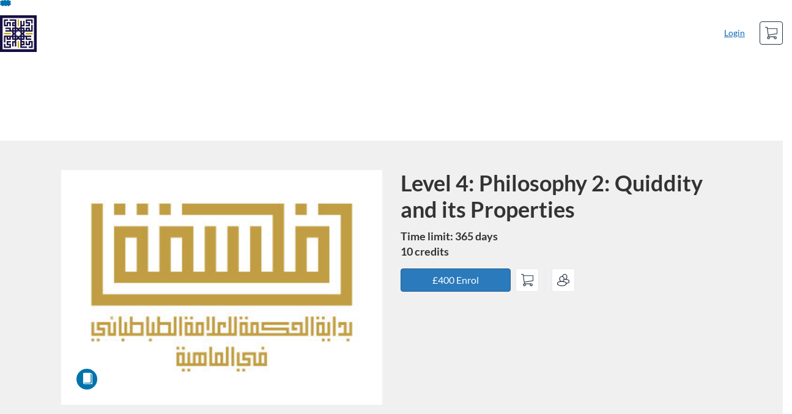

--- FILE ---
content_type: text/html; charset=utf-8
request_url: https://ami.eu-west.catalog.canvaslms.com/browse/hawza/level-four/courses/phi4bd2
body_size: 8397
content:


<!DOCTYPE html>
<html dir="ltr" lang="en-GB">
  <head>
    <title>Level 4: Philosophy 2: Quiddity and its Properties - Level Four</title>
    <meta charset="utf-8">
    <meta name="viewport" content="width=device-width, initial-scale=1" />


    <link rel="preconnect" href="https://fonts.bunny.net">
    <link href="https://fonts.bunny.net/css?family=lato:400,400i,700" rel="stylesheet" />
    


    <link rel="stylesheet" media="all" href="https://dbpqoloj5w26s.cloudfront.net/assets/application-b92495666915a4039fb69148f4a73a6e4dea17540bcee56ebbdaa1b52ac8c21c.css" />
    <link rel="stylesheet" media="screen" href="https://dbpqoloj5w26s.cloudfront.net/production/themes/0f03a4e020cd4afbf4816f9a208e19680028f246.css?1725894231" />

    <link rel="shortcut icon" type="image/png" href="https://dbpqoloj5w26s.cloudfront.net/production/favicons/1ae898186afdd61629f190e81f9dba983bc10378.png?1725894231" />

    <meta name="csrf-param" content="authenticity_token" />
<meta name="csrf-token" content="lAMDlXhoRhinWmbzjYU1Z/As1Njj9f41s+FVe9xuw9is9Y/kslyMQ/KBX7hzqrGaFw7tnhgNsYma4oJojBBVXA==" />




    <script>window.recaptchaOptions = { useRecaptchaNet: true };</script>

    
    
  </head>
  <body>

    
    
    <div id='checkout-header' role="region"></div>
    <a name="top"></a>

      <div class='sr-only' id='screen-reader-announce-polite' aria-live='polite'></div>
<div class='sr-only' id='screen-reader-announce-assertive' aria-live='assertive'></div>

<div id='flash-messages' role='alert'></div>
<div id='flash-alerts-base'></div>


<a href="#content" id="skip_navigation_link">Skip to content</a>

  <header id="app-header">
    <div class="container">
      <div class="row">
        <div class="col-xs-12 col-sm-6 col-md-7">
          <div class="header-branding">
            <div class="logo-customized"><a href="/"><img alt="Level Four" src="https://dbpqoloj5w26s.cloudfront.net/production/header_images/2cf76fc20d89a1858d0fab15f76ecd3e170d9a06.png?1725894231" /></a></div>
          </div>
        </div>
        <div id="header-menu" class="col-xs-12 col-sm-6 col-md-5 AccountDropdown--margin-top">
          <div id="header-menu-container"></div>
          <div id="cart"></div>
        </div>
        <div class="col-xs-12 col-sm-12 col-md-12">
        </div>
      </div>
    </div>

  </header>



    <div id='flash-alerts-base'></div>
    <div id="content" tabindex="-1" role="main">
        
        <section
  id="product-page"
  data-course-id="6854"
 data-canvas-course-id="369"
>
    <header id="feature">
      <div class="product-bg">
        <div class="hero-region jumbotron container">

  <div class="col-md-6">
    <div class="product-image">


  <div class="image-container">



    
      <span class="image-wrapper" style="background-image:url(https://dbpqoloj5w26s.cloudfront.net/production/products/6ec8368976e5add57b8cd696cb5697fb69113d8e-large.jpg?1679915130)"><img class="image-placeholder img-responsive" alt="" border="0" src="[data-uri]" /></span>

    <span class='ProductIcon__Wrapper--gallery-show'>
  <span role='presentation'
        aria-hidden='true'
        title=Course>
      <div class='ProductIcon__LargeCircle--course'>
        <span class='icon icon-course'></span>
      </div>
  </span>
</span>


  </div>

</div>

  </div>

  <div class="col-md-6">
    <span class='sr-only'>
      Course
    </span>
    <h1 class="hero-head">
      Level 4: Philosophy 2: Quiddity and its Properties
    </h1>

    <p>
        <strong>
          Time limit: 365 days
        </strong>

          <br />
        <strong>
          10 credits
        </strong>


      <strong id="badges-container"></strong>
    </p>


    <p class="hero-action">
        <span id='enroll-hero' class="product-enroll-button">
          <a class="btn btn-info btn-lg btn-action product-enroll-old-button" href="/courses/6854/enrollment/new">£400 Enrol</a>
        </span>
        <span id="add-to-cart-hero"></span>
        <span id="bulk-checkout-divider-hero"></span>
        <span id="add-to-bulk-checkout-hero"></span>
      </p>


      </div>
</div>

      </div>
    </header>
    <div id="main">
      <div class="container product-details">
        <div id="description">
          <h2 class='sr-only'>Full course description</h2>
          <div><a href="//ami.eu-west.catalog.canvaslms.com"><img class="product-account-logo" title="Al-Mahdi Institute" alt="Al-Mahdi Institute" src="https://dbpqoloj5w26s.cloudfront.net/production/logos/f4940ff19604cf4717abec89b7b503b4d729d100.png?1725894231" /></a></div>
          <div><p class="MsoNormal"><span style="font-size: 14.0pt; line-height: 107%; font-family: 'Times New Roman',serif;   ">As a registered charity, we charge course fees to cover our running costs. However, we aim to make our education accessible to as many people as possible and are therefore able to offer a <strong><span style="color: goldenrod;">65% fee waiver</span></strong>. To make use of this fee waiver, please use the code <strong><span style="color: goldenrod;">AMI65</span></strong> when purchasing your courses. </span></p>
<p class="MsoNormal"><span style="font-size: 14.0pt; line-height: 107%; font-family: 'Times New Roman',serif;   ">Students in need of further financial assistance should contact the education team at <a href="mailto:education@almahdi.edu">education@almahdi.edu</a> to enquire about the possibility of further fee waivers.&nbsp;</span></p>
<p class="MsoNormal" style="line-height: 115%;"><span style="font-size: 14.0pt; line-height: 115%; font-family: 'Times New Roman',serif;">&nbsp;</span></p>
<p class="MsoNormal" style="line-height: 115%;"><span style="font-size: 14.0pt; line-height: 115%; font-family: 'Times New Roman',serif;">This is the second course in a series of courses devoted to advanced Sadrian philosophy. Students will continue with a close reading of <em>Bidāyat al-ḥikma</em> by Sayyid Muḥammad Ḥusayn Ṭabāṭabāʾī. The course focuses on two main themes: (1) the three modes of existence and (2) the philosophical study of the concept of quiddity (<em>māhiyya</em>). In the first part of this module students are introduced to the concept of modality and its relation to the essence-existence distinction, and how, by a focus on the notion of composition, it is possible to show that essence and existence must be identical in the Necessary Being. Several lessons will be devoted to the concepts of necessity and possibility, and their various characteristics. Students will then look at the concept of quiddity, its considerations, the concepts of what is essential and accidental to a quiddity, and the means by which a quiddity is individuated in extramental existence.</span></p>
<p class="MsoNormal" style="line-height: 115%;"><span style="font-size: 14.0pt; line-height: 115%; font-family: 'Times New Roman',serif; background: white;">&nbsp;</span></p>
<p class="MsoNormal" style="line-height: 115%;"><strong><span style="font-size: 14.0pt; line-height: 115%; font-family: 'Times New Roman',serif; color: black; background: white;">Lesson Breakdown</span></strong></p>
<p class="MsoNormal" style="line-height: 115%;"><span style="font-size: 14.0pt; line-height: 115%; font-family: 'Times New Roman',serif; color: black; background: white;">Lesson 1&nbsp;&nbsp;&nbsp;&nbsp;&nbsp; <strong>4. The Three Modes (<em>fī al-mawād al-thalāth</em>)</strong></span></p>
<p class="MsoNormal" style="margin-left: 72.0pt; line-height: 115%;"><span style="font-size: 14.0pt; line-height: 115%; font-family: 'Times New Roman',serif; color: black; background: white;">4.1 The threefold modes and their definitions (<em>fī taʿrīf al-mawād al-thalāth wa inḥiṣārihā fīhā</em>)</span></p>
<p class="MsoNormal" style="margin-left: 72.0pt; line-height: 115%;"><span style="font-size: 14.0pt; line-height: 115%; font-family: 'Times New Roman',serif; color: black; background: white;">4.2 The subdivisions of each of the modes (<em>fī inqisām kull min al-mawād ilā mā bi-l-dhāt wa mā bi-l-ghayr wa mā bi-l-qiyās</em>)</span></p>
<p class="MsoNormal" style="margin-left: 72.0pt; text-indent: -72.0pt; line-height: 115%;"><span style="font-size: 14.0pt; line-height: 115%; font-family: 'Times New Roman',serif; color: black; background: white;">Lesson 2&nbsp;&nbsp;&nbsp;&nbsp;&nbsp; 4.3 The quiddity of the Necessary Being is its Ipseity (<em>wājib al-wujūd māhiyyatuhu inniyyatuhu</em>)</span></p>
<p class="MsoNormal" style="margin-left: 72.0pt; text-indent: -72.0pt; line-height: 115%;"><span style="font-size: 14.0pt; line-height: 115%; font-family: 'Times New Roman',serif; color: black; background: white;">Lesson 3&nbsp;&nbsp;&nbsp;&nbsp;&nbsp; 4.4 The Necessary Being is necessary in all respects (<em>wājib al-wujūd bi-l-dhāt wājib al-wujūd min jamīʿ al-jihāt</em>)</span></p>
<p class="MsoNormal" style="margin-left: 72.0pt; line-height: 115%;"><span style="font-size: 14.0pt; line-height: 115%; font-family: 'Times New Roman',serif; color: black; background: white;">4.5 A thing does not exist unless it becomes necessary and the falsity of the assertion concerning predominance (<em>fī anna al-shayʾ mā lam yajib lam yūjad wa buṭlān al-qawl bi-l-awlawiyya</em>) </span></p>
<p class="MsoNormal" style="line-height: 115%;"><span style="font-size: 14.0pt; line-height: 115%; font-family: 'Times New Roman',serif; color: black; background: white;">Lesson 4&nbsp;&nbsp;&nbsp;&nbsp;&nbsp; 4.6 The meanings of <em>imkān </em>(<em>fī maʿānī al-imkān</em>)</span></p>
<p class="MsoNormal" style="margin-left: 72.0pt; text-indent: -72.0pt; line-height: 115%;"><span style="font-size: 14.0pt; line-height: 115%; font-family: 'Times New Roman',serif; color: black; background: white;">Lesson 5&nbsp;&nbsp;&nbsp;&nbsp;&nbsp; 4.7 Contingency is essential to quiddity (<em>fī anna al-imkān iʿtibār ʿaqlī wa annahu lāzim li-l-māhiyya</em>)</span></p>
<p class="MsoNormal" style="margin-left: 72.0pt; line-height: 115%;"><span style="font-size: 14.0pt; line-height: 115%; font-family: 'Times New Roman',serif; color: black; background: white;">4.8 The contingent’s need for a cause and the cause of its need for the cause (<em>fī ḥajjat al-mumkin ilā al-ʿilla wa mā hiyya ʿilla iḥtājuhu ilayhā</em>)</span></p>
<p class="MsoNormal" style="margin-left: 72.0pt; text-indent: -72.0pt; line-height: 115%;"><span style="font-size: 14.0pt; line-height: 115%; font-family: 'Times New Roman',serif; color: black; background: white;">Lesson 6&nbsp;&nbsp;&nbsp;&nbsp;&nbsp; 4.9 The contingent needs a cause in continuance as well as in origination (<em>al-mumkin muḥtāj ilā ʿillatihi baqāʾ kamā annahu muḥtāj ilayhā ḥudūthan</em>)</span></p>
<p class="MsoNormal" style="line-height: 115%;"><span style="font-size: 14.0pt; line-height: 115%; font-family: 'Times New Roman',serif; color: black; background: white;">Lesson 7&nbsp;&nbsp;&nbsp;&nbsp;&nbsp; <strong>5. Quiddity and its properties (<em>fī al-māhiyya wa aḥkāmuhā</em>)</strong></span></p>
<p class="MsoNormal" style="margin-left: 72.0pt; line-height: 115%;"><span style="font-size: 14.0pt; line-height: 115%; font-family: 'Times New Roman',serif; color: black; background: white;">5.1 Quiddity qua itself it nothing but itself (<em>al-māhiyya min ḥayth hiyya laysat illā hiyya</em>)</span></p>
<p class="MsoNormal" style="margin-left: 72.0pt; text-indent: -72.0pt; line-height: 115%;"><span style="font-size: 14.0pt; line-height: 115%; font-family: 'Times New Roman',serif; color: black; background: white;">Lesson 8&nbsp;&nbsp;&nbsp;&nbsp;&nbsp; 5.2 Different aspects of consideration of quiddity (<em>fī iʿtibārāt al-māhiyya wa mā yulḥaq bihā min al-masāʾil</em>)</span></p>
<p class="MsoNormal" style="margin-left: 72.0pt; text-indent: -72.0pt; line-height: 115%;"><span style="font-size: 14.0pt; line-height: 115%; font-family: 'Times New Roman',serif; color: black; background: white;">Lesson 9&nbsp;&nbsp;&nbsp;&nbsp;&nbsp; 5.3 The meaning of ‘essential’ and ‘accidental’ (<em>fī maʿnā al-dhātī wa al-ʿaraḍī</em>)</span></p>
<p class="MsoNormal" style="margin-left: 72.0pt; text-indent: -72.0pt; line-height: 115%;"><span style="font-size: 14.0pt; line-height: 115%; font-family: 'Times New Roman',serif; color: black; background: white;">Lesson 10&nbsp;&nbsp;&nbsp; 5.4 Genus, differentia, and species (<em>fī al-jins, wa al-faṣl wa al-nawʿ wa baʿḍ mā yulḥaq bi-dhālik</em>)</span></p>
<p class="MsoNormal" style="line-height: 115%;"><span style="font-size: 14.0pt; line-height: 115%; font-family: 'Times New Roman',serif; color: black; background: white;">Lesson 11&nbsp;&nbsp;&nbsp; 5.5 Some properties of differentia (<em>fī baʿḍ aḥkām al-faṣl</em>)</span></p>
<p class="MsoNormal" style="line-height: 115%;"><span style="font-size: 14.0pt; line-height: 115%; font-family: 'Times New Roman',serif; color: black; background: white;">Lesson 12&nbsp;&nbsp;&nbsp; 5.6 Some properties of species (<em>fī al-nawʿ wa baʿḍ ahkāmihi</em>)</span></p>
<p class="MsoNormal" style="margin-left: 72.0pt; text-indent: -72.0pt; line-height: 115%;"><span style="font-size: 14.0pt; line-height: 115%; font-family: 'Times New Roman',serif; color: black; background: white;">Lesson 13&nbsp;&nbsp;&nbsp; 5.6 Some properties of species (<em>fī al-nawʿ wa baʿḍ ahkāmihi</em>) (continued)</span></p>
<p class="MsoNormal" style="margin-left: 72.0pt; line-height: 115%;"><span style="font-size: 14.0pt; line-height: 115%; font-family: 'Times New Roman',serif; color: black; background: white;">5.7 The universal and the particular and their modes of existence (<em>fī al-kullī wa al-juzʾī wa naḥw wujūdihimā</em>)</span></p>
<p class="MsoNormal" style="margin-left: 72.0pt; text-indent: -72.0pt; line-height: 115%;"><span style="font-size: 14.0pt; line-height: 115%; font-family: 'Times New Roman',serif; color: black; background: white;">Lesson 14&nbsp;&nbsp;&nbsp; 5.8 Distinction and individuation (<em>fī tamayyuz al-māhiyyāt wa tashakhuṣihā</em>)</span></p>
<p class="MsoNormal" style="line-height: 115%;">&nbsp;</p>
<p class="MsoNormal" style="line-height: 115%;"><strong><span style="font-size: 14.0pt; line-height: 115%; font-family: 'Times New Roman',serif; color: black;">Prerequisites</span></strong></p>
<p class="MsoNormal" style="line-height: 115%;"><span style="font-size: 14.0pt; line-height: 115%; font-family: 'Times New Roman',serif; color: black;">Please note that&nbsp;<strong>level four</strong>&nbsp;courses are only available to those who have completed&nbsp;<strong><em>all</em></strong>&nbsp;courses in&nbsp;<strong>levels one, two, and three</strong>. This is because the topics covered in level four require the historical and conceptual foundations which are built in the previous levels.</span></p>
<p class="MsoNormal" style="line-height: 115%;"><span style="font-size: 14.0pt; line-height: 115%; font-family: 'Times New Roman',serif; background: white;">&nbsp;</span></p>
<p class="MsoNormal" style="line-height: 115%;"><strong><span style="font-size: 14.0pt; line-height: 115%; font-family: 'Times New Roman',serif;">Hours of Study</span></strong></p>
<p class="MsoNormal" style="line-height: 115%;"><span style="font-size: 14.0pt; line-height: 115%; font-family: 'Times New Roman',serif;">18 hours</span></p>
<p class="MsoNormal" style="line-height: 115%;"><span style="font-size: 14.0pt; line-height: 115%; font-family: 'Times New Roman',serif;">&nbsp;</span></p>
<p class="MsoNormal" style="line-height: 115%;"><strong><span style="font-size: 14.0pt; line-height: 115%; font-family: 'Times New Roman',serif;">Assessment Method</span></strong></p>
<p class="MsoNormal" style="line-height: 115%;"><span style="font-size: 14.0pt; line-height: 115%; font-family: 'Times New Roman',serif;">Oral exam 100%</span></p>
<p class="MsoNormal" style="line-height: 115%;"><span style="font-size: 14.0pt; line-height: 115%; font-family: 'Times New Roman',serif;">&nbsp;</span></p>
<p class="MsoNormal" style="line-height: 115%;"><strong><span style="font-size: 14.0pt; line-height: 115%; font-family: 'Times New Roman',serif;">Course Instructors</span></strong></p>
<p class="MsoNormal" style="line-height: 115%;"><em><span style="font-size: 14.0pt; line-height: 115%; font-family: 'Times New Roman',serif;">Dr Wahid Amin (Lecturer)</span></em></p>
<p class="MsoNormal" style="line-height: 115%;"><span style="font-size: 14.0pt; line-height: 115%; font-family: 'Times New Roman',serif;">Dr Wahid Amin completed a BSc in Physics from Imperial College London and a PGCE from the Institute of Education, University College London. He then began his studies at the Al-Mahdi Institute and simultaneously completed a BA in Islamic Studies at the University of Birmingham, graduating from both in 2008. He went on to read for an MSt in the Study of Religions at the University of Oxford. His DPhil, also from Oxford, studied the metaphysics of necessary existence in the thought of the Persian polymath Naṣīr al-Dīn al-Ṭūsī (d. 672/1274). He joined AMI in 2015 as a Lecturer in Islamic Philosophy where he teaches courses on Islamic philosophy, theology, logic, and mysticism. He is also the Head of Publications at AMI Press and an Associate Lecturer in Islamic Studies at the University of Birmingham. As an intellectual historian of Islam, his primary research interests revolve around post-classical Islamic philosophy and theology. He also maintains an interest in contemporary Islamic philosophy, the intersection between Islamic philosophy and political theory, and modern Shīʿī legal theory.</span></p>
<p class="MsoNormal" style="line-height: 115%;">&nbsp;</p></div>
        </div>
      </div>
    </div>
      <footer class="callout-region">
        <h2>Sign up for this course today.</h2>
        <span class="hero-action-footer">
          <span id="enroll-footer" class="product-enroll-button">
            <a class="btn btn-info btn-lg btn-action product-enroll-old-button" href="/courses/6854/enrollment/new">£400 Enrol</a>
          </span>
          <span id="add-to-cart-footer"></span>
          <span id="bulk-checkout-divider-footer"></span>
          <span id="add-to-bulk-checkout-footer"></span>
        </span>
      </footer>
</section>
  <script type="application/ld+json">
    {"@context":"http://schema.org","@id":"https://ami.eu-west.catalog.canvaslms.com/browse/hawza/level-four/courses/phi4bd2","@type":"Course","description":"Part two of an intensive course in philosophy dealing with the three modes and quiddity. ","grantsCredential":false,"hasCourseInstance":{"@type":"CourseInstance","inLanguage":"en_GB","startDate":null,"endDate":null},"image":"https://dbpqoloj5w26s.cloudfront.net/production/products/1a00bb2e634bced867c80d06962b459c1bdaa0da-thumb.jpg?1679915130","isAccessibleForFree":false,"name":"Level 4: Philosophy 2: Quiddity and its Properties","provider":{"@type":"Organization","name":"Level Four","sameAs":"https://ami.eu-west.catalog.canvaslms.com/browse/hawza/level-four"},"seller":{"@type":"Organization","name":"Al-Mahdi Institute","sameAs":"https://ami.eu-west.catalog.canvaslms.com"},"subjectOfStudy":["falsafa","philosophy"]}
  </script>

    </div>

        <footer id="app-footer" class="app-footer" role="contentinfo">
    <div class="container">
      <div class="col-md-12">
        <div>
          <ul class="piped-list">
            <li><a href="/">Course catalogue</a></li>
            <li>
              <a target="_blank" href="https://www.instructure.com/policies/acceptable-use">Terms of Use</a>
            </li>
            <li>
              <a target="_blank" href="https://www.instructure.com/policies/privacy/">Privacy Policy</a>
            </li>
            <li>
              <a target="_blank" href="https://community.canvaslms.com/t5/Canvas-Resource-Documents/Canvas-Keyboard-Shortcuts/ta-p/387069">Keyboard shortcuts</a>
            </li>
          </ul>
        </div>
        <p class="small">
          &copy; 2026 Al-Mahdi Institute All rights reserved.
        </p>
      </div>
    </div>
  </footer>



    <div id='preview-banner' style='position: sticky; bottom: 0; z-index: 10'></div>

    <script>
      ENV = {"user":{},"authenticityToken":"kImnp8yA0qtUHDJ9hRVLshpxnd6+z0G7BcptbC93qDmofyvWBrQY8AHHCzZ7Os9P/VOkmEU3Dgcsybp/fwk+vQ==","shopping_cart_enabled":true,"bulk_purchase_enabled":true,"enrollment_history_enabled":true,"enable_credentials":false,"enable_credentials_ff":true,"enable_recommendations":false,"enable_recommendations_for_product_page":false,"enable_login_auth_providers":false,"hide_self_paced_label":false,"multiple_promo_codes_enabled":true,"enable_pathways":false,"hide_missing_pathway":false,"account_header_image":"https://dbpqoloj5w26s.cloudfront.net/production/header_images/2cf76fc20d89a1858d0fab15f76ecd3e170d9a06.png?1725894231","account_name":"Al-Mahdi Institute","has_sso_warning":false,"default_time_zone":"Europe/London","managed_accounts":null,"urls":{"admin_home":"/listings","api_documentation":"https://developerdocs.instructure.com/services/catalog","canvas_courses":"//ami.instructure.com/","dashboard":"/dashboard","enrollment_history":"/order_items/history","login":"/login","logout":"/logout","privacy_policy":"https://www.instructure.com/policies/privacy/","terms":"https://www.instructure.com/policies/acceptable-use","keyboard_shortcuts":"https://community.canvaslms.com/t5/Canvas-Resource-Documents/Canvas-Keyboard-Shortcuts/ta-p/387069"},"sentry_dsn":"https://eed8d2dc6d324ba295378228ac35a0dd:4889f824f9d24c5fb49eb724c39c01a1@relay-dub.sentry.insops.net/13","sentry_release":"8c23a89bdf25f3671138a5cf0fe26bd9dc2221b7","sentry_sample_rate":0.1,"asset_host":"dbpqoloj5w26s.cloudfront.net","login_auth_providers":[],"usage_metrics":null,"custom_instructor_labels":null,"post_enrollment_nudges_show_minimum_course_duration":false,"unified_checkout":false,"text_overrides":{},"new_storefront":false,"lolcalize":0,"applicant":null,"canEditProduct":false,"enroll_link":"/courses/6854/enrollment/new","has_instructor":false,"product":{"id":6854,"visibility":"listed","enrollment_open":true,"title":"Level 4: Philosophy 2: Quiddity and its Properties","start_date":null,"end_date":null,"description":"\u003cp class=\"MsoNormal\"\u003e\u003cspan style=\"font-size: 14.0pt; line-height: 107%; font-family: 'Times New Roman',serif;   \"\u003eAs a registered charity, we charge course fees to cover our running costs. However, we aim to make our education accessible to as many people as possible and are therefore able to offer a \u003cstrong\u003e\u003cspan style=\"color: goldenrod;\"\u003e65% fee waiver\u003c/span\u003e\u003c/strong\u003e. To make use of this fee waiver, please use the code \u003cstrong\u003e\u003cspan style=\"color: goldenrod;\"\u003eAMI65\u003c/span\u003e\u003c/strong\u003e when purchasing your courses. \u003c/span\u003e\u003c/p\u003e\n\u003cp class=\"MsoNormal\"\u003e\u003cspan style=\"font-size: 14.0pt; line-height: 107%; font-family: 'Times New Roman',serif;   \"\u003eStudents in need of further financial assistance should contact the education team at \u003ca href=\"mailto:education@almahdi.edu\"\u003eeducation@almahdi.edu\u003c/a\u003e to enquire about the possibility of further fee waivers. \u003c/span\u003e\u003c/p\u003e\n\u003cp class=\"MsoNormal\" style=\"line-height: 115%;\"\u003e\u003cspan style=\"font-size: 14.0pt; line-height: 115%; font-family: 'Times New Roman',serif;\"\u003e \u003c/span\u003e\u003c/p\u003e\n\u003cp class=\"MsoNormal\" style=\"line-height: 115%;\"\u003e\u003cspan style=\"font-size: 14.0pt; line-height: 115%; font-family: 'Times New Roman',serif;\"\u003eThis is the second course in a series of courses devoted to advanced Sadrian philosophy. Students will continue with a close reading of \u003cem\u003eBidāyat al-ḥikma\u003c/em\u003e by Sayyid Muḥammad Ḥusayn Ṭabāṭabāʾī. The course focuses on two main themes: (1) the three modes of existence and (2) the philosophical study of the concept of quiddity (\u003cem\u003emāhiyya\u003c/em\u003e). In the first part of this module students are introduced to the concept of modality and its relation to the essence-existence distinction, and how, by a focus on the notion of composition, it is possible to show that essence and existence must be identical in the Necessary Being. Several lessons will be devoted to the concepts of necessity and possibility, and their various characteristics. Students will then look at the concept of quiddity, its considerations, the concepts of what is essential and accidental to a quiddity, and the means by which a quiddity is individuated in extramental existence.\u003c/span\u003e\u003c/p\u003e\n\u003cp class=\"MsoNormal\" style=\"line-height: 115%;\"\u003e\u003cspan style=\"font-size: 14.0pt; line-height: 115%; font-family: 'Times New Roman',serif; background: white;\"\u003e \u003c/span\u003e\u003c/p\u003e\n\u003cp class=\"MsoNormal\" style=\"line-height: 115%;\"\u003e\u003cstrong\u003e\u003cspan style=\"font-size: 14.0pt; line-height: 115%; font-family: 'Times New Roman',serif; color: black; background: white;\"\u003eLesson Breakdown\u003c/span\u003e\u003c/strong\u003e\u003c/p\u003e\n\u003cp class=\"MsoNormal\" style=\"line-height: 115%;\"\u003e\u003cspan style=\"font-size: 14.0pt; line-height: 115%; font-family: 'Times New Roman',serif; color: black; background: white;\"\u003eLesson 1      \u003cstrong\u003e4. The Three Modes (\u003cem\u003efī al-mawād al-thalāth\u003c/em\u003e)\u003c/strong\u003e\u003c/span\u003e\u003c/p\u003e\n\u003cp class=\"MsoNormal\" style=\"margin-left: 72.0pt; line-height: 115%;\"\u003e\u003cspan style=\"font-size: 14.0pt; line-height: 115%; font-family: 'Times New Roman',serif; color: black; background: white;\"\u003e4.1 The threefold modes and their definitions (\u003cem\u003efī taʿrīf al-mawād al-thalāth wa inḥiṣārihā fīhā\u003c/em\u003e)\u003c/span\u003e\u003c/p\u003e\n\u003cp class=\"MsoNormal\" style=\"margin-left: 72.0pt; line-height: 115%;\"\u003e\u003cspan style=\"font-size: 14.0pt; line-height: 115%; font-family: 'Times New Roman',serif; color: black; background: white;\"\u003e4.2 The subdivisions of each of the modes (\u003cem\u003efī inqisām kull min al-mawād ilā mā bi-l-dhāt wa mā bi-l-ghayr wa mā bi-l-qiyās\u003c/em\u003e)\u003c/span\u003e\u003c/p\u003e\n\u003cp class=\"MsoNormal\" style=\"margin-left: 72.0pt; text-indent: -72.0pt; line-height: 115%;\"\u003e\u003cspan style=\"font-size: 14.0pt; line-height: 115%; font-family: 'Times New Roman',serif; color: black; background: white;\"\u003eLesson 2      4.3 The quiddity of the Necessary Being is its Ipseity (\u003cem\u003ewājib al-wujūd māhiyyatuhu inniyyatuhu\u003c/em\u003e)\u003c/span\u003e\u003c/p\u003e\n\u003cp class=\"MsoNormal\" style=\"margin-left: 72.0pt; text-indent: -72.0pt; line-height: 115%;\"\u003e\u003cspan style=\"font-size: 14.0pt; line-height: 115%; font-family: 'Times New Roman',serif; color: black; background: white;\"\u003eLesson 3      4.4 The Necessary Being is necessary in all respects (\u003cem\u003ewājib al-wujūd bi-l-dhāt wājib al-wujūd min jamīʿ al-jihāt\u003c/em\u003e)\u003c/span\u003e\u003c/p\u003e\n\u003cp class=\"MsoNormal\" style=\"margin-left: 72.0pt; line-height: 115%;\"\u003e\u003cspan style=\"font-size: 14.0pt; line-height: 115%; font-family: 'Times New Roman',serif; color: black; background: white;\"\u003e4.5 A thing does not exist unless it becomes necessary and the falsity of the assertion concerning predominance (\u003cem\u003efī anna al-shayʾ mā lam yajib lam yūjad wa buṭlān al-qawl bi-l-awlawiyya\u003c/em\u003e) \u003c/span\u003e\u003c/p\u003e\n\u003cp class=\"MsoNormal\" style=\"line-height: 115%;\"\u003e\u003cspan style=\"font-size: 14.0pt; line-height: 115%; font-family: 'Times New Roman',serif; color: black; background: white;\"\u003eLesson 4      4.6 The meanings of \u003cem\u003eimkān \u003c/em\u003e(\u003cem\u003efī maʿānī al-imkān\u003c/em\u003e)\u003c/span\u003e\u003c/p\u003e\n\u003cp class=\"MsoNormal\" style=\"margin-left: 72.0pt; text-indent: -72.0pt; line-height: 115%;\"\u003e\u003cspan style=\"font-size: 14.0pt; line-height: 115%; font-family: 'Times New Roman',serif; color: black; background: white;\"\u003eLesson 5      4.7 Contingency is essential to quiddity (\u003cem\u003efī anna al-imkān iʿtibār ʿaqlī wa annahu lāzim li-l-māhiyya\u003c/em\u003e)\u003c/span\u003e\u003c/p\u003e\n\u003cp class=\"MsoNormal\" style=\"margin-left: 72.0pt; line-height: 115%;\"\u003e\u003cspan style=\"font-size: 14.0pt; line-height: 115%; font-family: 'Times New Roman',serif; color: black; background: white;\"\u003e4.8 The contingent’s need for a cause and the cause of its need for the cause (\u003cem\u003efī ḥajjat al-mumkin ilā al-ʿilla wa mā hiyya ʿilla iḥtājuhu ilayhā\u003c/em\u003e)\u003c/span\u003e\u003c/p\u003e\n\u003cp class=\"MsoNormal\" style=\"margin-left: 72.0pt; text-indent: -72.0pt; line-height: 115%;\"\u003e\u003cspan style=\"font-size: 14.0pt; line-height: 115%; font-family: 'Times New Roman',serif; color: black; background: white;\"\u003eLesson 6      4.9 The contingent needs a cause in continuance as well as in origination (\u003cem\u003eal-mumkin muḥtāj ilā ʿillatihi baqāʾ kamā annahu muḥtāj ilayhā ḥudūthan\u003c/em\u003e)\u003c/span\u003e\u003c/p\u003e\n\u003cp class=\"MsoNormal\" style=\"line-height: 115%;\"\u003e\u003cspan style=\"font-size: 14.0pt; line-height: 115%; font-family: 'Times New Roman',serif; color: black; background: white;\"\u003eLesson 7      \u003cstrong\u003e5. Quiddity and its properties (\u003cem\u003efī al-māhiyya wa aḥkāmuhā\u003c/em\u003e)\u003c/strong\u003e\u003c/span\u003e\u003c/p\u003e\n\u003cp class=\"MsoNormal\" style=\"margin-left: 72.0pt; line-height: 115%;\"\u003e\u003cspan style=\"font-size: 14.0pt; line-height: 115%; font-family: 'Times New Roman',serif; color: black; background: white;\"\u003e5.1 Quiddity qua itself it nothing but itself (\u003cem\u003eal-māhiyya min ḥayth hiyya laysat illā hiyya\u003c/em\u003e)\u003c/span\u003e\u003c/p\u003e\n\u003cp class=\"MsoNormal\" style=\"margin-left: 72.0pt; text-indent: -72.0pt; line-height: 115%;\"\u003e\u003cspan style=\"font-size: 14.0pt; line-height: 115%; font-family: 'Times New Roman',serif; color: black; background: white;\"\u003eLesson 8      5.2 Different aspects of consideration of quiddity (\u003cem\u003efī iʿtibārāt al-māhiyya wa mā yulḥaq bihā min al-masāʾil\u003c/em\u003e)\u003c/span\u003e\u003c/p\u003e\n\u003cp class=\"MsoNormal\" style=\"margin-left: 72.0pt; text-indent: -72.0pt; line-height: 115%;\"\u003e\u003cspan style=\"font-size: 14.0pt; line-height: 115%; font-family: 'Times New Roman',serif; color: black; background: white;\"\u003eLesson 9      5.3 The meaning of ‘essential’ and ‘accidental’ (\u003cem\u003efī maʿnā al-dhātī wa al-ʿaraḍī\u003c/em\u003e)\u003c/span\u003e\u003c/p\u003e\n\u003cp class=\"MsoNormal\" style=\"margin-left: 72.0pt; text-indent: -72.0pt; line-height: 115%;\"\u003e\u003cspan style=\"font-size: 14.0pt; line-height: 115%; font-family: 'Times New Roman',serif; color: black; background: white;\"\u003eLesson 10    5.4 Genus, differentia, and species (\u003cem\u003efī al-jins, wa al-faṣl wa al-nawʿ wa baʿḍ mā yulḥaq bi-dhālik\u003c/em\u003e)\u003c/span\u003e\u003c/p\u003e\n\u003cp class=\"MsoNormal\" style=\"line-height: 115%;\"\u003e\u003cspan style=\"font-size: 14.0pt; line-height: 115%; font-family: 'Times New Roman',serif; color: black; background: white;\"\u003eLesson 11    5.5 Some properties of differentia (\u003cem\u003efī baʿḍ aḥkām al-faṣl\u003c/em\u003e)\u003c/span\u003e\u003c/p\u003e\n\u003cp class=\"MsoNormal\" style=\"line-height: 115%;\"\u003e\u003cspan style=\"font-size: 14.0pt; line-height: 115%; font-family: 'Times New Roman',serif; color: black; background: white;\"\u003eLesson 12    5.6 Some properties of species (\u003cem\u003efī al-nawʿ wa baʿḍ ahkāmihi\u003c/em\u003e)\u003c/span\u003e\u003c/p\u003e\n\u003cp class=\"MsoNormal\" style=\"margin-left: 72.0pt; text-indent: -72.0pt; line-height: 115%;\"\u003e\u003cspan style=\"font-size: 14.0pt; line-height: 115%; font-family: 'Times New Roman',serif; color: black; background: white;\"\u003eLesson 13    5.6 Some properties of species (\u003cem\u003efī al-nawʿ wa baʿḍ ahkāmihi\u003c/em\u003e) (continued)\u003c/span\u003e\u003c/p\u003e\n\u003cp class=\"MsoNormal\" style=\"margin-left: 72.0pt; line-height: 115%;\"\u003e\u003cspan style=\"font-size: 14.0pt; line-height: 115%; font-family: 'Times New Roman',serif; color: black; background: white;\"\u003e5.7 The universal and the particular and their modes of existence (\u003cem\u003efī al-kullī wa al-juzʾī wa naḥw wujūdihimā\u003c/em\u003e)\u003c/span\u003e\u003c/p\u003e\n\u003cp class=\"MsoNormal\" style=\"margin-left: 72.0pt; text-indent: -72.0pt; line-height: 115%;\"\u003e\u003cspan style=\"font-size: 14.0pt; line-height: 115%; font-family: 'Times New Roman',serif; color: black; background: white;\"\u003eLesson 14    5.8 Distinction and individuation (\u003cem\u003efī tamayyuz al-māhiyyāt wa tashakhuṣihā\u003c/em\u003e)\u003c/span\u003e\u003c/p\u003e\n\u003cp class=\"MsoNormal\" style=\"line-height: 115%;\"\u003e \u003c/p\u003e\n\u003cp class=\"MsoNormal\" style=\"line-height: 115%;\"\u003e\u003cstrong\u003e\u003cspan style=\"font-size: 14.0pt; line-height: 115%; font-family: 'Times New Roman',serif; color: black;\"\u003ePrerequisites\u003c/span\u003e\u003c/strong\u003e\u003c/p\u003e\n\u003cp class=\"MsoNormal\" style=\"line-height: 115%;\"\u003e\u003cspan style=\"font-size: 14.0pt; line-height: 115%; font-family: 'Times New Roman',serif; color: black;\"\u003ePlease note that \u003cstrong\u003elevel four\u003c/strong\u003e courses are only available to those who have completed \u003cstrong\u003e\u003cem\u003eall\u003c/em\u003e\u003c/strong\u003e courses in \u003cstrong\u003elevels one, two, and three\u003c/strong\u003e. This is because the topics covered in level four require the historical and conceptual foundations which are built in the previous levels.\u003c/span\u003e\u003c/p\u003e\n\u003cp class=\"MsoNormal\" style=\"line-height: 115%;\"\u003e\u003cspan style=\"font-size: 14.0pt; line-height: 115%; font-family: 'Times New Roman',serif; background: white;\"\u003e \u003c/span\u003e\u003c/p\u003e\n\u003cp class=\"MsoNormal\" style=\"line-height: 115%;\"\u003e\u003cstrong\u003e\u003cspan style=\"font-size: 14.0pt; line-height: 115%; font-family: 'Times New Roman',serif;\"\u003eHours of Study\u003c/span\u003e\u003c/strong\u003e\u003c/p\u003e\n\u003cp class=\"MsoNormal\" style=\"line-height: 115%;\"\u003e\u003cspan style=\"font-size: 14.0pt; line-height: 115%; font-family: 'Times New Roman',serif;\"\u003e18 hours\u003c/span\u003e\u003c/p\u003e\n\u003cp class=\"MsoNormal\" style=\"line-height: 115%;\"\u003e\u003cspan style=\"font-size: 14.0pt; line-height: 115%; font-family: 'Times New Roman',serif;\"\u003e \u003c/span\u003e\u003c/p\u003e\n\u003cp class=\"MsoNormal\" style=\"line-height: 115%;\"\u003e\u003cstrong\u003e\u003cspan style=\"font-size: 14.0pt; line-height: 115%; font-family: 'Times New Roman',serif;\"\u003eAssessment Method\u003c/span\u003e\u003c/strong\u003e\u003c/p\u003e\n\u003cp class=\"MsoNormal\" style=\"line-height: 115%;\"\u003e\u003cspan style=\"font-size: 14.0pt; line-height: 115%; font-family: 'Times New Roman',serif;\"\u003eOral exam 100%\u003c/span\u003e\u003c/p\u003e\n\u003cp class=\"MsoNormal\" style=\"line-height: 115%;\"\u003e\u003cspan style=\"font-size: 14.0pt; line-height: 115%; font-family: 'Times New Roman',serif;\"\u003e \u003c/span\u003e\u003c/p\u003e\n\u003cp class=\"MsoNormal\" style=\"line-height: 115%;\"\u003e\u003cstrong\u003e\u003cspan style=\"font-size: 14.0pt; line-height: 115%; font-family: 'Times New Roman',serif;\"\u003eCourse Instructors\u003c/span\u003e\u003c/strong\u003e\u003c/p\u003e\n\u003cp class=\"MsoNormal\" style=\"line-height: 115%;\"\u003e\u003cem\u003e\u003cspan style=\"font-size: 14.0pt; line-height: 115%; font-family: 'Times New Roman',serif;\"\u003eDr Wahid Amin (Lecturer)\u003c/span\u003e\u003c/em\u003e\u003c/p\u003e\n\u003cp class=\"MsoNormal\" style=\"line-height: 115%;\"\u003e\u003cspan style=\"font-size: 14.0pt; line-height: 115%; font-family: 'Times New Roman',serif;\"\u003eDr Wahid Amin completed a BSc in Physics from Imperial College London and a PGCE from the Institute of Education, University College London. He then began his studies at the Al-Mahdi Institute and simultaneously completed a BA in Islamic Studies at the University of Birmingham, graduating from both in 2008. He went on to read for an MSt in the Study of Religions at the University of Oxford. His DPhil, also from Oxford, studied the metaphysics of necessary existence in the thought of the Persian polymath Naṣīr al-Dīn al-Ṭūsī (d. 672/1274). He joined AMI in 2015 as a Lecturer in Islamic Philosophy where he teaches courses on Islamic philosophy, theology, logic, and mysticism. He is also the Head of Publications at AMI Press and an Associate Lecturer in Islamic Studies at the University of Birmingham. As an intellectual historian of Islam, his primary research interests revolve around post-classical Islamic philosophy and theology. He also maintains an interest in contemporary Islamic philosophy, the intersection between Islamic philosophy and political theory, and modern Shīʿī legal theory.\u003c/span\u003e\u003c/p\u003e\n\u003cp class=\"MsoNormal\" style=\"line-height: 115%;\"\u003e \u003c/p\u003e","enrollment_fee":"400.0","canvas_course_id":369,"created_at":"2023-03-27T12:05:30.717+01:00","updated_at":"2023-04-25T09:29:16.715+01:00","path":"phi4bd2","account_id":1031,"list_order":null,"teaser":"Part two of an intensive course in philosophy dealing with the three modes and quiddity. ","owner_id":null,"canvas_section_id":580,"sequential":false,"days_to_complete":365,"deleted_at":null,"enrollment_cap":null,"waitlist":false,"credits":"10.0","waitlist_cap":null,"sku":null,"show_free_banner":true,"image_alt_text":"","external_redirect_url":null,"allowed_payment_types":["standard"],"canvas_root_account_uuid":"BesOHgJGlzDC1CjrKyo4mHyPGkRTiDAJulhXH8iA","workflow_state":"available","workflow_state_timestamp":"2023-03-27T12:05:30.603+01:00","detail_code":"","bulk_purchase_disabled":false,"enrollment_open_from":null,"enrollment_open_to":null,"archived_at":null,"auto_enroll_courses":false,"currency":"GBP","enrollments_left":null},"product_details":{"atMaxEnrollments":false,"atMaxWaitlist":false,"availableCap":null,"bulkPurchaseDisabled":false,"certificate":null,"credits":10.0,"currency":"GBP","date":"Time limit: 365 days","daysToComplete":365,"description":"\u003cp class=\"MsoNormal\"\u003e\u003cspan style=\"font-size: 14.0pt; line-height: 107%; font-family: 'Times New Roman',serif;   \"\u003eAs a registered charity, we charge course fees to cover our running costs. However, we aim to make our education accessible to as many people as possible and are therefore able to offer a \u003cstrong\u003e\u003cspan style=\"color: goldenrod;\"\u003e65% fee waiver\u003c/span\u003e\u003c/strong\u003e. To make use of this fee waiver, please use the code \u003cstrong\u003e\u003cspan style=\"color: goldenrod;\"\u003eAMI65\u003c/span\u003e\u003c/strong\u003e when purchasing your courses. \u003c/span\u003e\u003c/p\u003e\n\u003cp class=\"MsoNormal\"\u003e\u003cspan style=\"font-size: 14.0pt; line-height: 107%; font-family: 'Times New Roman',serif;   \"\u003eStudents in need of further financial assistance should contact the education team at \u003ca href=\"mailto:education@almahdi.edu\"\u003eeducation@almahdi.edu\u003c/a\u003e to enquire about the possibility of further fee waivers. \u003c/span\u003e\u003c/p\u003e\n\u003cp class=\"MsoNormal\" style=\"line-height: 115%;\"\u003e\u003cspan style=\"font-size: 14.0pt; line-height: 115%; font-family: 'Times New Roman',serif;\"\u003e \u003c/span\u003e\u003c/p\u003e\n\u003cp class=\"MsoNormal\" style=\"line-height: 115%;\"\u003e\u003cspan style=\"font-size: 14.0pt; line-height: 115%; font-family: 'Times New Roman',serif;\"\u003eThis is the second course in a series of courses devoted to advanced Sadrian philosophy. Students will continue with a close reading of \u003cem\u003eBidāyat al-ḥikma\u003c/em\u003e by Sayyid Muḥammad Ḥusayn Ṭabāṭabāʾī. The course focuses on two main themes: (1) the three modes of existence and (2) the philosophical study of the concept of quiddity (\u003cem\u003emāhiyya\u003c/em\u003e). In the first part of this module students are introduced to the concept of modality and its relation to the essence-existence distinction, and how, by a focus on the notion of composition, it is possible to show that essence and existence must be identical in the Necessary Being. Several lessons will be devoted to the concepts of necessity and possibility, and their various characteristics. Students will then look at the concept of quiddity, its considerations, the concepts of what is essential and accidental to a quiddity, and the means by which a quiddity is individuated in extramental existence.\u003c/span\u003e\u003c/p\u003e\n\u003cp class=\"MsoNormal\" style=\"line-height: 115%;\"\u003e\u003cspan style=\"font-size: 14.0pt; line-height: 115%; font-family: 'Times New Roman',serif; background: white;\"\u003e \u003c/span\u003e\u003c/p\u003e\n\u003cp class=\"MsoNormal\" style=\"line-height: 115%;\"\u003e\u003cstrong\u003e\u003cspan style=\"font-size: 14.0pt; line-height: 115%; font-family: 'Times New Roman',serif; color: black; background: white;\"\u003eLesson Breakdown\u003c/span\u003e\u003c/strong\u003e\u003c/p\u003e\n\u003cp class=\"MsoNormal\" style=\"line-height: 115%;\"\u003e\u003cspan style=\"font-size: 14.0pt; line-height: 115%; font-family: 'Times New Roman',serif; color: black; background: white;\"\u003eLesson 1      \u003cstrong\u003e4. The Three Modes (\u003cem\u003efī al-mawād al-thalāth\u003c/em\u003e)\u003c/strong\u003e\u003c/span\u003e\u003c/p\u003e\n\u003cp class=\"MsoNormal\" style=\"margin-left: 72.0pt; line-height: 115%;\"\u003e\u003cspan style=\"font-size: 14.0pt; line-height: 115%; font-family: 'Times New Roman',serif; color: black; background: white;\"\u003e4.1 The threefold modes and their definitions (\u003cem\u003efī taʿrīf al-mawād al-thalāth wa inḥiṣārihā fīhā\u003c/em\u003e)\u003c/span\u003e\u003c/p\u003e\n\u003cp class=\"MsoNormal\" style=\"margin-left: 72.0pt; line-height: 115%;\"\u003e\u003cspan style=\"font-size: 14.0pt; line-height: 115%; font-family: 'Times New Roman',serif; color: black; background: white;\"\u003e4.2 The subdivisions of each of the modes (\u003cem\u003efī inqisām kull min al-mawād ilā mā bi-l-dhāt wa mā bi-l-ghayr wa mā bi-l-qiyās\u003c/em\u003e)\u003c/span\u003e\u003c/p\u003e\n\u003cp class=\"MsoNormal\" style=\"margin-left: 72.0pt; text-indent: -72.0pt; line-height: 115%;\"\u003e\u003cspan style=\"font-size: 14.0pt; line-height: 115%; font-family: 'Times New Roman',serif; color: black; background: white;\"\u003eLesson 2      4.3 The quiddity of the Necessary Being is its Ipseity (\u003cem\u003ewājib al-wujūd māhiyyatuhu inniyyatuhu\u003c/em\u003e)\u003c/span\u003e\u003c/p\u003e\n\u003cp class=\"MsoNormal\" style=\"margin-left: 72.0pt; text-indent: -72.0pt; line-height: 115%;\"\u003e\u003cspan style=\"font-size: 14.0pt; line-height: 115%; font-family: 'Times New Roman',serif; color: black; background: white;\"\u003eLesson 3      4.4 The Necessary Being is necessary in all respects (\u003cem\u003ewājib al-wujūd bi-l-dhāt wājib al-wujūd min jamīʿ al-jihāt\u003c/em\u003e)\u003c/span\u003e\u003c/p\u003e\n\u003cp class=\"MsoNormal\" style=\"margin-left: 72.0pt; line-height: 115%;\"\u003e\u003cspan style=\"font-size: 14.0pt; line-height: 115%; font-family: 'Times New Roman',serif; color: black; background: white;\"\u003e4.5 A thing does not exist unless it becomes necessary and the falsity of the assertion concerning predominance (\u003cem\u003efī anna al-shayʾ mā lam yajib lam yūjad wa buṭlān al-qawl bi-l-awlawiyya\u003c/em\u003e) \u003c/span\u003e\u003c/p\u003e\n\u003cp class=\"MsoNormal\" style=\"line-height: 115%;\"\u003e\u003cspan style=\"font-size: 14.0pt; line-height: 115%; font-family: 'Times New Roman',serif; color: black; background: white;\"\u003eLesson 4      4.6 The meanings of \u003cem\u003eimkān \u003c/em\u003e(\u003cem\u003efī maʿānī al-imkān\u003c/em\u003e)\u003c/span\u003e\u003c/p\u003e\n\u003cp class=\"MsoNormal\" style=\"margin-left: 72.0pt; text-indent: -72.0pt; line-height: 115%;\"\u003e\u003cspan style=\"font-size: 14.0pt; line-height: 115%; font-family: 'Times New Roman',serif; color: black; background: white;\"\u003eLesson 5      4.7 Contingency is essential to quiddity (\u003cem\u003efī anna al-imkān iʿtibār ʿaqlī wa annahu lāzim li-l-māhiyya\u003c/em\u003e)\u003c/span\u003e\u003c/p\u003e\n\u003cp class=\"MsoNormal\" style=\"margin-left: 72.0pt; line-height: 115%;\"\u003e\u003cspan style=\"font-size: 14.0pt; line-height: 115%; font-family: 'Times New Roman',serif; color: black; background: white;\"\u003e4.8 The contingent’s need for a cause and the cause of its need for the cause (\u003cem\u003efī ḥajjat al-mumkin ilā al-ʿilla wa mā hiyya ʿilla iḥtājuhu ilayhā\u003c/em\u003e)\u003c/span\u003e\u003c/p\u003e\n\u003cp class=\"MsoNormal\" style=\"margin-left: 72.0pt; text-indent: -72.0pt; line-height: 115%;\"\u003e\u003cspan style=\"font-size: 14.0pt; line-height: 115%; font-family: 'Times New Roman',serif; color: black; background: white;\"\u003eLesson 6      4.9 The contingent needs a cause in continuance as well as in origination (\u003cem\u003eal-mumkin muḥtāj ilā ʿillatihi baqāʾ kamā annahu muḥtāj ilayhā ḥudūthan\u003c/em\u003e)\u003c/span\u003e\u003c/p\u003e\n\u003cp class=\"MsoNormal\" style=\"line-height: 115%;\"\u003e\u003cspan style=\"font-size: 14.0pt; line-height: 115%; font-family: 'Times New Roman',serif; color: black; background: white;\"\u003eLesson 7      \u003cstrong\u003e5. Quiddity and its properties (\u003cem\u003efī al-māhiyya wa aḥkāmuhā\u003c/em\u003e)\u003c/strong\u003e\u003c/span\u003e\u003c/p\u003e\n\u003cp class=\"MsoNormal\" style=\"margin-left: 72.0pt; line-height: 115%;\"\u003e\u003cspan style=\"font-size: 14.0pt; line-height: 115%; font-family: 'Times New Roman',serif; color: black; background: white;\"\u003e5.1 Quiddity qua itself it nothing but itself (\u003cem\u003eal-māhiyya min ḥayth hiyya laysat illā hiyya\u003c/em\u003e)\u003c/span\u003e\u003c/p\u003e\n\u003cp class=\"MsoNormal\" style=\"margin-left: 72.0pt; text-indent: -72.0pt; line-height: 115%;\"\u003e\u003cspan style=\"font-size: 14.0pt; line-height: 115%; font-family: 'Times New Roman',serif; color: black; background: white;\"\u003eLesson 8      5.2 Different aspects of consideration of quiddity (\u003cem\u003efī iʿtibārāt al-māhiyya wa mā yulḥaq bihā min al-masāʾil\u003c/em\u003e)\u003c/span\u003e\u003c/p\u003e\n\u003cp class=\"MsoNormal\" style=\"margin-left: 72.0pt; text-indent: -72.0pt; line-height: 115%;\"\u003e\u003cspan style=\"font-size: 14.0pt; line-height: 115%; font-family: 'Times New Roman',serif; color: black; background: white;\"\u003eLesson 9      5.3 The meaning of ‘essential’ and ‘accidental’ (\u003cem\u003efī maʿnā al-dhātī wa al-ʿaraḍī\u003c/em\u003e)\u003c/span\u003e\u003c/p\u003e\n\u003cp class=\"MsoNormal\" style=\"margin-left: 72.0pt; text-indent: -72.0pt; line-height: 115%;\"\u003e\u003cspan style=\"font-size: 14.0pt; line-height: 115%; font-family: 'Times New Roman',serif; color: black; background: white;\"\u003eLesson 10    5.4 Genus, differentia, and species (\u003cem\u003efī al-jins, wa al-faṣl wa al-nawʿ wa baʿḍ mā yulḥaq bi-dhālik\u003c/em\u003e)\u003c/span\u003e\u003c/p\u003e\n\u003cp class=\"MsoNormal\" style=\"line-height: 115%;\"\u003e\u003cspan style=\"font-size: 14.0pt; line-height: 115%; font-family: 'Times New Roman',serif; color: black; background: white;\"\u003eLesson 11    5.5 Some properties of differentia (\u003cem\u003efī baʿḍ aḥkām al-faṣl\u003c/em\u003e)\u003c/span\u003e\u003c/p\u003e\n\u003cp class=\"MsoNormal\" style=\"line-height: 115%;\"\u003e\u003cspan style=\"font-size: 14.0pt; line-height: 115%; font-family: 'Times New Roman',serif; color: black; background: white;\"\u003eLesson 12    5.6 Some properties of species (\u003cem\u003efī al-nawʿ wa baʿḍ ahkāmihi\u003c/em\u003e)\u003c/span\u003e\u003c/p\u003e\n\u003cp class=\"MsoNormal\" style=\"margin-left: 72.0pt; text-indent: -72.0pt; line-height: 115%;\"\u003e\u003cspan style=\"font-size: 14.0pt; line-height: 115%; font-family: 'Times New Roman',serif; color: black; background: white;\"\u003eLesson 13    5.6 Some properties of species (\u003cem\u003efī al-nawʿ wa baʿḍ ahkāmihi\u003c/em\u003e) (continued)\u003c/span\u003e\u003c/p\u003e\n\u003cp class=\"MsoNormal\" style=\"margin-left: 72.0pt; line-height: 115%;\"\u003e\u003cspan style=\"font-size: 14.0pt; line-height: 115%; font-family: 'Times New Roman',serif; color: black; background: white;\"\u003e5.7 The universal and the particular and their modes of existence (\u003cem\u003efī al-kullī wa al-juzʾī wa naḥw wujūdihimā\u003c/em\u003e)\u003c/span\u003e\u003c/p\u003e\n\u003cp class=\"MsoNormal\" style=\"margin-left: 72.0pt; text-indent: -72.0pt; line-height: 115%;\"\u003e\u003cspan style=\"font-size: 14.0pt; line-height: 115%; font-family: 'Times New Roman',serif; color: black; background: white;\"\u003eLesson 14    5.8 Distinction and individuation (\u003cem\u003efī tamayyuz al-māhiyyāt wa tashakhuṣihā\u003c/em\u003e)\u003c/span\u003e\u003c/p\u003e\n\u003cp class=\"MsoNormal\" style=\"line-height: 115%;\"\u003e \u003c/p\u003e\n\u003cp class=\"MsoNormal\" style=\"line-height: 115%;\"\u003e\u003cstrong\u003e\u003cspan style=\"font-size: 14.0pt; line-height: 115%; font-family: 'Times New Roman',serif; color: black;\"\u003ePrerequisites\u003c/span\u003e\u003c/strong\u003e\u003c/p\u003e\n\u003cp class=\"MsoNormal\" style=\"line-height: 115%;\"\u003e\u003cspan style=\"font-size: 14.0pt; line-height: 115%; font-family: 'Times New Roman',serif; color: black;\"\u003ePlease note that \u003cstrong\u003elevel four\u003c/strong\u003e courses are only available to those who have completed \u003cstrong\u003e\u003cem\u003eall\u003c/em\u003e\u003c/strong\u003e courses in \u003cstrong\u003elevels one, two, and three\u003c/strong\u003e. This is because the topics covered in level four require the historical and conceptual foundations which are built in the previous levels.\u003c/span\u003e\u003c/p\u003e\n\u003cp class=\"MsoNormal\" style=\"line-height: 115%;\"\u003e\u003cspan style=\"font-size: 14.0pt; line-height: 115%; font-family: 'Times New Roman',serif; background: white;\"\u003e \u003c/span\u003e\u003c/p\u003e\n\u003cp class=\"MsoNormal\" style=\"line-height: 115%;\"\u003e\u003cstrong\u003e\u003cspan style=\"font-size: 14.0pt; line-height: 115%; font-family: 'Times New Roman',serif;\"\u003eHours of Study\u003c/span\u003e\u003c/strong\u003e\u003c/p\u003e\n\u003cp class=\"MsoNormal\" style=\"line-height: 115%;\"\u003e\u003cspan style=\"font-size: 14.0pt; line-height: 115%; font-family: 'Times New Roman',serif;\"\u003e18 hours\u003c/span\u003e\u003c/p\u003e\n\u003cp class=\"MsoNormal\" style=\"line-height: 115%;\"\u003e\u003cspan style=\"font-size: 14.0pt; line-height: 115%; font-family: 'Times New Roman',serif;\"\u003e \u003c/span\u003e\u003c/p\u003e\n\u003cp class=\"MsoNormal\" style=\"line-height: 115%;\"\u003e\u003cstrong\u003e\u003cspan style=\"font-size: 14.0pt; line-height: 115%; font-family: 'Times New Roman',serif;\"\u003eAssessment Method\u003c/span\u003e\u003c/strong\u003e\u003c/p\u003e\n\u003cp class=\"MsoNormal\" style=\"line-height: 115%;\"\u003e\u003cspan style=\"font-size: 14.0pt; line-height: 115%; font-family: 'Times New Roman',serif;\"\u003eOral exam 100%\u003c/span\u003e\u003c/p\u003e\n\u003cp class=\"MsoNormal\" style=\"line-height: 115%;\"\u003e\u003cspan style=\"font-size: 14.0pt; line-height: 115%; font-family: 'Times New Roman',serif;\"\u003e \u003c/span\u003e\u003c/p\u003e\n\u003cp class=\"MsoNormal\" style=\"line-height: 115%;\"\u003e\u003cstrong\u003e\u003cspan style=\"font-size: 14.0pt; line-height: 115%; font-family: 'Times New Roman',serif;\"\u003eCourse Instructors\u003c/span\u003e\u003c/strong\u003e\u003c/p\u003e\n\u003cp class=\"MsoNormal\" style=\"line-height: 115%;\"\u003e\u003cem\u003e\u003cspan style=\"font-size: 14.0pt; line-height: 115%; font-family: 'Times New Roman',serif;\"\u003eDr Wahid Amin (Lecturer)\u003c/span\u003e\u003c/em\u003e\u003c/p\u003e\n\u003cp class=\"MsoNormal\" style=\"line-height: 115%;\"\u003e\u003cspan style=\"font-size: 14.0pt; line-height: 115%; font-family: 'Times New Roman',serif;\"\u003eDr Wahid Amin completed a BSc in Physics from Imperial College London and a PGCE from the Institute of Education, University College London. He then began his studies at the Al-Mahdi Institute and simultaneously completed a BA in Islamic Studies at the University of Birmingham, graduating from both in 2008. He went on to read for an MSt in the Study of Religions at the University of Oxford. His DPhil, also from Oxford, studied the metaphysics of necessary existence in the thought of the Persian polymath Naṣīr al-Dīn al-Ṭūsī (d. 672/1274). He joined AMI in 2015 as a Lecturer in Islamic Philosophy where he teaches courses on Islamic philosophy, theology, logic, and mysticism. He is also the Head of Publications at AMI Press and an Associate Lecturer in Islamic Studies at the University of Birmingham. As an intellectual historian of Islam, his primary research interests revolve around post-classical Islamic philosophy and theology. He also maintains an interest in contemporary Islamic philosophy, the intersection between Islamic philosophy and political theory, and modern Shīʿī legal theory.\u003c/span\u003e\u003c/p\u003e\n\u003cp class=\"MsoNormal\" style=\"line-height: 115%;\"\u003e \u003c/p\u003e","enrollable":true,"enrollmentCap":null,"enrollmentFee":400.0,"enrollmentOpen":true,"enrollmentsLeft":null,"free":false,"id":6854,"image":"https://dbpqoloj5w26s.cloudfront.net/production/products/1a00bb2e634bced867c80d06962b459c1bdaa0da-thumb.jpg?1679915130","imageAltText":"","logo":{"url":"https://dbpqoloj5w26s.cloudfront.net/production/logos/f4940ff19604cf4717abec89b7b503b4d729d100.png?1725894231","account_id":914,"account_url":"//ami.eu-west.catalog.canvaslms.com","label":"Al-Mahdi Institute"},"measurement":"credit","price":"400.0","relatedCourses":[],"selfPaced":false,"showFreeBanner":true,"title":"Level 4: Philosophy 2: Quiddity and its Properties","type":"Course","waitlist":false,"badges":[],"pathway":{},"primaryInstructorName":null},"isCurrentUserBlocked":false,"isCurrentUserEnrolled":false,"enroll_button_behavior":"cart"}
      ENV.flashAlerts = []
    </script>

    <script>
//<![CDATA[
window.webpackChunkManifest = {}
//]]>
</script>
    <script src="//dbpqoloj5w26s.cloudfront.net:443/assets/react-3478df5b6d89c14d.js"></script>
    <script src="//dbpqoloj5w26s.cloudfront.net/javascripts/translations/en.js?9cd5321a63ae6a77a8c0a9302aa17984"></script>
    <script src="//dbpqoloj5w26s.cloudfront.net/javascripts/translations/en_GB.js?7f0230585e57c182aa3f698f93995aed"></script>
    <script src="//dbpqoloj5w26s.cloudfront.net:443/assets/common-ecaa7cb8dc552a59.js"></script>
    <script>I18n.locale = "en_GB";</script>
    <script src="//dbpqoloj5w26s.cloudfront.net:443/assets/jquery_setup-fe24a621cf9fd984.js"></script>
    <script src="//dbpqoloj5w26s.cloudfront.net:443/assets/flash_alerts-12df05d6a490c4b0.js"></script>
    <script src="//dbpqoloj5w26s.cloudfront.net:443/assets/app_header-7a9d0bf544ff51ab.js"></script>
    
    <script src="//dbpqoloj5w26s.cloudfront.net:443/assets/product_details-83cfd707710c4282.js"></script>
    <script src="https://dbpqoloj5w26s.cloudfront.net/production/themes/3b8cad2983982087f5b0e0000abb9044b2b40959.js?1725894231"></script>



    
  </body>
</html>



--- FILE ---
content_type: text/css
request_url: https://dbpqoloj5w26s.cloudfront.net/production/themes/0f03a4e020cd4afbf4816f9a208e19680028f246.css?1725894231
body_size: 221
content:
@import url('https://fonts.googleapis.com/css2?family=Montserrat:wght@400;700&display=swap');

@import url('https://almahdi.edu/wp-content/uploads/catalog.css');

header > .container {
    width: 100% !important;
    height: 200px !important;
    background: url(https://www.almahdi.edu/wp-content/uploads/2018/11/almahdi.jpg) no-repeat center center !important;
    background-size: cover !important;
    padding: 0;
}

--- FILE ---
content_type: application/javascript
request_url: https://dbpqoloj5w26s.cloudfront.net/assets/app_header-7a9d0bf544ff51ab.js
body_size: 42358
content:
"use strict";
!function(){try{var e="undefined"!=typeof window?window:"undefined"!=typeof global?global:"undefined"!=typeof globalThis?globalThis:"undefined"!=typeof self?self:{},n=(new e.Error).stack;n&&(e._sentryDebugIds=e._sentryDebugIds||{},e._sentryDebugIds[n]="ca2046f8-cd63-5547-bf21-c5b63107d907")}catch(e){}}();
(globalThis.webpackChunkcatalog=globalThis.webpackChunkcatalog||[]).push([["7461"],{8772(e,t,n){n.d(t,{e:()=>m});var o=n(34552),i=n(30526),r=n(30724),l=n(96540),a=n(51735),s=n(65066),d=n(71526);let p=(e,t)=>{let n=t.loaded,o=t.size,i=t.color,r=t.hasInverseColor,l=t.shape,a=t.src,s=t.showBorder,d=(e,t,n)=>`${e*n/t}em`,p={auto:{fontSize:"inherit",borderWidth:e.borderWidthSmall,width:"2.5em",height:"2.5em"},"xx-small":{fontSize:"0.625rem",borderWidth:e.borderWidthSmall,width:d(.5,.625,"circle"===l?2.5:3),height:d(.5,.625,2.5)},"x-small":{fontSize:"0.875rem",borderWidth:e.borderWidthSmall,width:d(.75,.875,"circle"===l?2.5:3),height:d(.75,.875,2.5)},small:{fontSize:"1.25rem",borderWidth:e.borderWidthSmall,width:d(1,1.25,"circle"===l?2.5:3),height:d(1,1.25,2.5)},medium:{fontSize:"1.5rem",borderWidth:e.borderWidthMedium,width:d(1.25,1.5,"circle"===l?2.5:3),height:d(1.25,1.5,2.5)},large:{fontSize:"1.75rem",borderWidth:e.borderWidthMedium,width:d(1.5,1.75,"circle"===l?2.5:3),height:d(1.5,1.75,2.5)},"x-large":{fontSize:"2rem",borderWidth:e.borderWidthMedium,width:d(1.75,2,"circle"===l?2.5:3),height:d(1.75,2,2.5)},"xx-large":{fontSize:"2.25rem",borderWidth:e.borderWidthMedium,width:d(2,2.25,"circle"===l?2.5:3),height:d(2,2.25,2.5)}},c={default:e.color,shamrock:e.colorShamrock,barney:e.colorBarney,crimson:e.colorCrimson,fire:e.colorFire,licorice:e.colorLicorice,ash:e.colorAsh,ai:`
        linear-gradient(to bottom,  ${e.aiTopGradientColor} 0%, ${e.aiBottomGradientColor} 100%) padding-box,
        linear-gradient(to bottom right, ${e.aiTopGradientColor} 0%, ${e.aiBottomGradientColor} 100%) border-box`},u=()=>"ai"===i?e.aiFontColor:r?e.background:c[i];return{avatar:{label:"avatar",boxSizing:"border-box",borderStyle:"solid",borderColor:e.borderColor,..."ai"===i?{background:`
        linear-gradient(to bottom,  ${e.aiTopGradientColor} 0%, ${e.aiBottomGradientColor} 100%) padding-box,
        linear-gradient(to bottom right, ${e.aiTopGradientColor} 0%, ${e.aiBottomGradientColor} 100%) border-box`,border:"solid transparent"}:r?{backgroundColor:c[i],backgroundClip:"content-box"}:{backgroundColor:e.background,backgroundClip:"content-box"},backgroundPosition:"center",backgroundSize:"cover",backgroundRepeat:"no-repeat",overflow:"hidden",lineHeight:0,textAlign:"center",...p[o],...{circle:{position:"relative",borderRadius:"100%",overflow:"hidden"},rectangle:{width:"3em"}}[l],...n?{backgroundImage:`url('${a}')`,..."always"!==s&&{border:0},boxShadow:`inset 0 0 ${e.boxShadowBlur} 0 ${e.boxShadowColor}`}:{backgroundImage:void 0,...r&&{border:0,padding:p[o].borderWidth,backgroundClip:"border-box"}},..."never"===s&&{border:0}},initials:{label:"avatar__initials",color:u(),lineHeight:"2.375em",fontFamily:e.fontFamily,fontWeight:e.fontWeight,letterSpacing:"0.0313em",...{auto:{fontSize:"inherit"},"xx-small":{fontSize:"0.5rem"},"x-small":{fontSize:"0.75rem"},small:{fontSize:"1rem"},medium:{fontSize:"1.25rem"},large:{fontSize:"1.5rem"},"x-large":{fontSize:"1.75rem"},"xx-large":{fontSize:"2rem"}}[o]},loadImage:{label:"avatar__loadImage",display:"none"},iconSVG:{label:"avatar__iconSVG",display:"flex",alignItems:"center",justifyContent:"center",height:"100%",width:"100%",svg:{fill:u(),height:"1em",width:"1em"}}}};var c=n(64479);let u=e=>{var t,n,o,i,r,l,a,s,d,p,u,h;let m=e.colors,g=e.borders,f=e.typography;return{...{background:null==m||null==(t=m.contrasts)?void 0:t.white1010,borderWidthSmall:null==g?void 0:g.widthSmall,borderWidthMedium:null==g?void 0:g.widthMedium,borderColor:null==m||null==(n=m.contrasts)?void 0:n.grey3045,boxShadowColor:(0,c.X)("#2d3b45",12),boxShadowBlur:"1rem",fontFamily:null==f?void 0:f.fontFamily,fontWeight:null==f?void 0:f.fontWeightBold,color:null==m||null==(o=m.contrasts)?void 0:o.blue4570,colorShamrock:null==m||null==(i=m.contrasts)?void 0:i.green4570,colorBarney:null==m||null==(r=m.contrasts)?void 0:r.blue4570,colorCrimson:null==m||null==(l=m.contrasts)?void 0:l.red4570,colorFire:null==m||null==(a=m.contrasts)?void 0:a.orange4570,colorLicorice:null==m||null==(s=m.contrasts)?void 0:s.grey125125,colorAsh:null==m||null==(d=m.contrasts)?void 0:d.grey4570,aiTopGradientColor:null==m||null==(p=m.contrasts)?void 0:p.violet4570,aiBottomGradientColor:null==m||null==(u=m.contrasts)?void 0:u.sea4570,aiFontColor:null==m||null==(h=m.contrasts)?void 0:h.white1010}}};var h=n(2445);let m=(0,l.forwardRef)(({size:e="medium",color:t="default",hasInverseColor:n=!1,showBorder:c="auto",shape:m="circle",display:g="inline-block",onImageLoaded:f,src:v,name:b,renderIcon:y,alt:w,as:I,margin:C,themeOverride:S,elementRef:k,...O},x)=>{var B;let P,_,A,T,M,R,D,N,E=(0,l.useRef)(null),L=(0,l.useState)(!1),V=(0,o.A)(L,2),F=V[0],W=V[1],H=(P=(B={generateStyle:p,generateComponentTheme:u,params:{loaded:F,size:e,color:t,hasInverseColor:n,shape:m,src:v,showBorder:c,themeOverride:S},componentId:"Avatar",displayName:"Avatar"}).generateStyle,_=B.generateComponentTheme,A=B.params,T=B.componentId,M=B.displayName,R=(0,i.D)(),D=_?_(R):{},N=(0,r.z)(R,M||T||"",T,A,D),P({...D,...N},A||{}));return(0,l.useEffect)(()=>{F&&!v&&W(!1),v&&!F&&E.current&&E.current.complete&&(W(!0),null==f||f())},[F,v]),(0,h.FD)(a.S,{...(0,d.V)({size:e,color:t,hasInverseColor:n,showBorder:c,shape:m,display:g,src:v,name:b,renderIcon:y,alt:w,as:I,margin:C,...O}),ref:x,"aria-label":w||void 0,role:w?"img":void 0,as:I,elementRef:k,margin:C,css:null==H?void 0:H.avatar,display:g,children:[(0,h.Y)("img",{src:v,ref:E,css:null==H?void 0:H.loadImage,alt:w,onLoad:e=>{W(!0),null==f||f(e)},"aria-hidden":"true"}),!F&&(y?(0,h.Y)("span",{css:null==H?void 0:H.iconSVG,children:(0,s.c)(y)}):(0,h.Y)("span",{css:null==H?void 0:H.initials,"aria-hidden":"true",children:(()=>{if(!b||"string"!=typeof b)return;let e=b.trim();if(0!==e.length)if(!e.match(/\s+/))return e[0].toUpperCase();else{let t=e.split(/\s+/);return(t[0][0]+t[t.length-1][0]).toUpperCase()}})()}))]})});m.displayName="Avatar",m.displayName="Avatar"},565(e,t,n){n.d(t,{c:()=>j});var o,i,r,l,a,s,d,p,c,u=n(80045),h=n(96540),m=n(30132),g=n(30407),f=n(58025),v=n(32017),b=n.n(v),y=n(87405),w=n(65066),I=n(14130),C=n(78674),S=n(10005),k=n(51735),O=n(18544),x=n(65866),B=n(25384),P=n(27006),_=n(80789),A=n(19260),T=n(35313),M=n(78468);let R=(0,T._)(null,M.K)(((o=class extends h.Component{render(){return null}}).displayName="DrilldownSeparator",o.componentId="Drilldown.Separator",o.allowedProps=["id","as"],o.defaultProps={},o))||o;var D=n(66704);let N=(0,T._)(null,D.M)(((i=class extends h.Component{render(){return null}}).displayName="DrilldownOption",i.componentId="Drilldown.Option",i.allowedProps=["id","children","subPageId","disabled","selected","value","href","as","role","renderLabelInfo","renderBeforeLabel","renderAfterLabel","beforeLabelContentVAlign","afterLabelContentVAlign","description","descriptionRole","onOptionClick","defaultSelected","elementRef","shouldCloseOnClick"],i.defaultProps={disabled:!1,beforeLabelContentVAlign:"start",afterLabelContentVAlign:"start",as:"li",role:"menuitem",shouldCloseOnClick:"auto"},i))||i;var E=n(87336),L=n(24009);let V=(0,T._)(null,E.H)(((r=class extends h.Component{render(){return null}}).displayName="DrilldownGroup",r.componentId="Drilldown.Group",r.allowedProps=["id","children","renderGroupTitle","withoutSeparators","disabled","role","as","elementRef","selectableType","defaultSelected","selectedOptions","onSelect"],r.defaultProps={disabled:!1,withoutSeparators:!1,role:!(0,L.cX)()&&(0,L.gm)()?"menu":"group"},r))||r;class F extends h.Component{render(){return null}}F.displayName="DrilldownPage",F.componentId="Drilldown.Page",F.allowedProps=["id","children","renderTitle","renderActionLabel","renderBackButtonLabel","onHeaderActionClicked","onBackButtonClicked","withoutHeaderSeparator","disabled"],F.defaultProps={renderBackButtonLabel:"Back",disabled:!1,withoutHeaderSeparator:!1};var W=n(2445),H=n(17437);let Y=["groupProps"],z=["groupProps"],$=["id","themeOverride"],j=(0,y.G)()(l=(0,T._)((e,t,n)=>{let o=n.hasHighlightedOption;return{drilldown:{label:"drilldown",overflow:"visible",borderColor:e.borderColor,...o&&{"&:focus::before":{display:"none"}}},container:{label:"drilldown__container"},headerBack:{label:"drilldown__headerBack",minHeight:"1.25em"},headerTitle:{label:"drilldown__headerTitle",fontWeight:e.headerTitleFontWeight},optionContainer:{label:"drilldown__optionContainer",alignItems:"center",display:"flex",height:"100%"},optionLabelInfo:{label:"drilldown__optionLabelInfo",display:"flex",flexShrink:0,height:"100%",alignItems:"center",paddingInlineStart:e.labelInfoPadding,color:e.labelInfoColor},optionContent:{label:"drilldown__optionContent",flexGrow:1},headerActionColor:e.headerActionColor}},e=>{var t,n,o;let i=e.colors,r=e.typography,l=e.spacing;return{...{headerTitleFontWeight:r.fontWeightBold,headerActionColor:null==i||null==(t=i.contrasts)?void 0:t.blue4570,labelInfoPadding:null==l?void 0:l.small,labelInfoColor:null==i||null==(n=i.contrasts)?void 0:n.grey5782,borderColor:null==i||null==(o=i.contrasts)?void 0:o.grey3045}}})(((a=class e extends h.Component{constructor(t){super(t),this._drilldownRef=null,this._popover=null,this._trigger=null,this._containerElement=null,this._id=void 0,this._triggerId=void 0,this._headerBackId=void 0,this._headerTitleId=void 0,this._headerTitleLabelId=void 0,this._headerActionId=void 0,this._pageHistory=void 0,this._activeOptionsMap={},this.ref=null,this.handleRef=e=>{let t=this.props.elementRef;this.ref=e,"function"==typeof t&&t(e)},this.handleDrilldownRef=e=>{let t=this.props.drilldownRef;this._drilldownRef=e,"function"==typeof t&&t(e),this.props.trigger||this.handleRef(e)},this.show=e=>{this._popover&&(this._popover.show(e),this.setState({isShowingPopover:!0}))},this.hide=e=>{this._popover&&(this._popover.hide(e),this.setState({isShowingPopover:!1}),this.reset())},this.handleOptionHighlight=(e,{id:t,direction:n})=>{let o=this.props.rotateFocus,i=this.state.highlightedOptionId,r=this.getPageChildById(t)?t:void 0;if(!r)if(i){if(n){let e=this.activeOptionIds.indexOf(i),t=e+n;if(r=e>-1?this.activeOptionIds[t]:void 0,o){let e=this.activeOptionIds.length-1;t<0&&(r=this.activeOptionIds[e]),t>e&&(r=this.activeOptionIds[0])}}}else r=this.activeOptionIds[0];r&&this.setState({highlightedOptionId:r},()=>{this.focusOption(r)})},this.goToPage=e=>{var t;if(!e)return void(0,m.R8)(!1,"Cannot go to page because there was no page id provided.");if("string"!=typeof e)return void(0,m.R8)(!1,`Cannot go to page because parameter newPageId has to be string (valid page id). Current newPageId is "${typeof e}".`);if(!(null!=(t=this.pageMap)&&t[e]))return void(0,m.R8)(!1,`Cannot go to page because page with id: "${e}" doesn't exist.`);let n=this._pageHistory[this._pageHistory.length-1],o=this._pageHistory.indexOf(e);return o<0?this._pageHistory.push(e):this._pageHistory.splice(o+1,this._pageHistory.length-1),this.setState({activePageId:e,highlightedOptionId:void 0}),{prevPageId:n,newPageId:e}},this.goToPreviousPage=()=>{if(!this.previousPage)return void(0,m.R8)(!1,`There is no previous page to go to. The current page history is: [${this._pageHistory.join(", ")}].`);let e=this.goToPage(this.previousPage.id);return{newPageId:e.newPageId,prevPageId:e.prevPageId}},this.handleBackButtonClick=()=>{let e=this.currentPage.onBackButtonClicked,t=this.goToPreviousPage(),n=t.newPageId,o=t.prevPageId;"function"==typeof e&&e(n,o)},this.handleOptionSelect=(e,{id:t})=>{var n,o,i;let r=this.getPageChildById(t);if(!t||!r||t!==this._headerBackId&&(this.props.disabled||(null==(n=this.currentPage)?void 0:n.disabled)||(null==(o=r.groupProps)?void 0:o.disabled)||r.props.disabled)){e.preventDefault(),e.stopPropagation();return}let l=this.props,a=l.shouldHideOnSelect,s=l.onSelect,d=r.groupProps,p=(0,u.A)(r,Y),c=p.props,h=c.subPageId,m=c.href,g=c.value,f=c.onOptionClick;if("function"==typeof f&&f(e,{optionId:t,drilldown:this,...this.exposedNavigationProps}),h&&this.goToPage(h),"keydown"===e.type&&m){let e=null==(i=this._drilldownRef)?void 0:i.querySelector(`#${CSS.escape(t)}`);"a"===e.tagName.toLowerCase()&&null!=e&&e.href&&e.click()}if(null!=d&&d.selectableType)this.handleGroupOptionSelected(e,r);else{let t={...p,props:{...p.props,role:"menuitem"}};"function"==typeof s&&s(e,{value:g,isSelected:!0,selectedOption:t,drilldown:this})}a&&!h&&t!==this._headerBackId&&this.hide(e)},this.handleKeyDown=e=>{let t=e.target.id,n=this.getPageChildById(t);if([" ","space","Space"].includes(e.key)&&(e.preventDefault(),e.stopPropagation(),n&&this.handleOptionSelect(e,{id:t})),"ArrowRight"===e.key&&null!=n&&n.props.subPageId&&this.handleOptionSelect(e,{id:t}),"ArrowLeft"===e.key){var o;this._pageHistory.length>1&&this.handleBackButtonClick(),this.isOnRootPage&&null!=(o=this._popover)&&o.shown&&this._popover.hide(e)}},this.handleToggle=(e,t)=>{let n=this.props,o=n.onToggle;if(n.trigger&&t&&this.currentPage){var i;let e=(0,w.c)(this.currentPage.renderActionLabel)?this._headerActionId:null==(i=this.getFirstOption())?void 0:i.props.id;setTimeout(()=>{this.setState({highlightedOptionId:e})},10)}this.setState({isShowingPopover:t}),"function"==typeof o&&o(e,{shown:t,drilldown:this,...this.exposedNavigationProps})},this.getFirstOption=()=>{var t;let n=h.Children.toArray(null==(t=this.currentPage)?void 0:t.children)[0];if(n){if((0,I.w)(n,[N]))return n;if((0,I.w)(n,[e.Group]))return h.Children.toArray(n.props.children)[0]}},this.state={isShowingPopover:!!t.trigger&&!!t.show,activePageId:t.rootPageId,highlightedOptionId:void 0,lastSelectedId:void 0,selectedGroupOptionsMap:this.getSelectedGroupOptionsMap()},this._pageHistory=[t.rootPageId],this._id=t.id||t.deterministicId(),this._triggerId=t.deterministicId("Drilldown-Trigger"),this._headerBackId=t.deterministicId("DrilldownHeader-Back"),this._headerTitleId=t.deterministicId("DrilldownHeader-Title"),this._headerTitleLabelId=t.deterministicId("DrilldownHeader-Title-Label"),this._headerActionId=t.deterministicId("DrilldownHeader-Action")}componentDidMount(){var e,t;null==(e=(t=this.props).makeStyles)||e.call(t,this.makeStylesVariables)}componentDidUpdate(e,t){var n,o;null==(n=(o=this.props).makeStyles)||n.call(o,this.makeStylesVariables),t.activePageId!==this.state.activePageId&&setTimeout(()=>{this.focused()||this.focus()},0),this.currentPage||(this.previousPage?this.goToPreviousPage():this.goToPage(this.props.rootPageId)),this.state.highlightedOptionId&&!this.getPageChildById(this.state.highlightedOptionId)&&this.setState({highlightedOptionId:void 0});let i=!1,r={...this.state.selectedGroupOptionsMap};this.pages.forEach(e=>{this.getChildrenArray(e.props.children).forEach(e=>{if((0,I.w)(e,[V])){var t;let n=e.props,o=n.id,l=n.selectableType,a=n.selectedOptions,s=n.children;if(!l||!Array.isArray(a))return;let d=new Map;null==(t=this.getChildrenArray(s))||t.forEach(e=>{if((0,I.w)(e,[N])){let t=e.props,n=t.id,o=t.value;a.includes(o)&&d.set(n,o)}});let p=this.state.selectedGroupOptionsMap[o]||new Map;b()(this.getNormalizedMap(d),this.getNormalizedMap(p))||(r[o]=d,i=!0)}})}),i&&this.setState({selectedGroupOptionsMap:r})}get makeStylesVariables(){return{hasHighlightedOption:!!this.state.highlightedOptionId}}get activeOptionIds(){return Object.keys(this._activeOptionsMap).sort((e,t)=>this._activeOptionsMap[e].index-this._activeOptionsMap[t].index)}get activeOptions(){return Object.values(this._activeOptionsMap)}get pages(){let e=this.props.children;return h.Children.toArray(e||[])}get pageMap(){if(!this.props.children)return;let e={};return this.pages.forEach(t=>{let n=t.props,o=n.children;e[n.id]={...n,children:h.Children.toArray(o||[])}}),e}get isOnRootPage(){return this.state.activePageId===this.props.rootPageId}get currentPage(){return this.getPageById(this.state.activePageId)}get previousPage(){let e=this._pageHistory[this._pageHistory.length-2];return this.getPageById(e)}get exposedNavigationProps(){let e=this.goToPage,t=this.goToPreviousPage;return{pageHistory:[...this._pageHistory],goToPage:e,goToPreviousPage:t}}get currentPageAriaLabel(){var e;return this.props["aria-labelledby"]?this.props["aria-labelledby"]:null!=(e=this.currentPage)&&e.renderTitle?this._headerTitleLabelId:this.isOnRootPage&&this.props.trigger?this._triggerId:void 0}getChildrenArray(e){return e?Array.isArray(e)?e:[e]:[]}getPageById(e){return this.pageMap&&e?this.pageMap[e]:void 0}getPageChildById(e){return e?this._activeOptionsMap[e]:void 0}getNormalizedMap(e){return Array.from(e.entries())}getSelectedGroupOptionsMap(){let e={};return this.pages.forEach(t=>{let n=t.props.children;this.getChildrenArray(n).forEach(t=>{if((0,I.w)(t,[V])){var n;let o=t.props,i=o.id,r=o.selectableType,l=o.selectedOptions,a=o.defaultSelected,s=void 0===a?[]:a,d=o.children;if(r){if(e[i]=new Map,"single"===r){if(Array.isArray(l)&&l.length>1)return void(0,m.z3)(!1,`Radio type selectable groups can have only one item selected! Group "${i}" has multiple values: [${l.join(", ")}]!`);if(s.length>1)return void(0,m.z3)(!1,`Radio type selectable groups can have only one default item selected! Group "${i}" has multiple values: [${s.join(", ")}]!`)}null==(n=this.getChildrenArray(d))||n.forEach(t=>{if((0,I.w)(t,[N])){let n=t.props,o=n.id,r=n.value,a=n.defaultSelected;if(null==r)return;let d=!1;if(Array.isArray(l))d=l.includes(r);else if(!1===a)d=!1;else{let e=s.includes(r);d=a||e}d&&e[i].set(o,r)}})}}})}),e}get selectedGroupOptionIdsArray(){return Object.values(this.state.selectedGroupOptionsMap).map(e=>Array.from(e.keys())).flat()}get headerChildren(){let e=this.currentPage,t=this.props,n=t.styles,o=t.deterministicId,i=[];if(!e)return i;let r=e.children,l=e.renderBackButtonLabel,a=e.renderTitle,s=e.renderActionLabel,d=e.onHeaderActionClicked,p=e.withoutHeaderSeparator;if(this.previousPage){let e=(0,w.c)(this.previousPage.renderTitle),t=(0,w.c)(l,e);i.push((0,W.Y)(N,{id:this._headerBackId,onOptionClick:this.handleBackButtonClick,children:(0,W.Y)("div",{css:null==n?void 0:n.headerBack,role:"presentation",children:t})}))}if(a){let e=(0,w.c)(a);e&&i.push((0,W.Y)(N,{id:this._headerTitleId,role:"presentation","aria-hidden":"true",children:(0,W.Y)("div",{css:null==n?void 0:n.headerTitle,id:this._headerTitleLabelId,children:e})}))}if(s){let e=(0,w.c)(s);e&&i.push((0,W.Y)(N,{id:this._headerActionId,themeOverride:{color:null==n?void 0:n.headerActionColor},onOptionClick:e=>{"function"==typeof d&&d(e)},children:e}))}return i.length>0&&r.length>0&&!p&&i.push((0,W.Y)(R,{id:o("DrilldownHeader-Separator")})),i}get shown(){return!this.props.trigger||this.state.isShowingPopover}containsDuplicateChild(e){let t=new Map;for(let o of e){var n;if(o&&"object"==typeof o&&null!=(n=o.props)&&n.id)if(t.has(o.props.id))return(0,m.R8)(!1,`Duplicate id: "${o.props.id}"! Make sure all options have unique ids, otherwise they won't be rendered.`),!0;else t.set(o.props.id,!0)}return!1}reset(){this._activeOptionsMap={},this.setState({highlightedOptionId:void 0})}focus(){var e,t,n;this.shown?((0,m.z3)(!!(null!=(e=this._drilldownRef)&&e.focus),"[Drilldown] Could not focus the drilldown."),null==(t=this._drilldownRef)||t.focus()):((0,m.z3)(!!(null!=(n=this._trigger)&&n.focus),"[Drilldown] Could not focus the trigger."),this._trigger.focus())}focused(){return this.shown?(0,g.s)(this._drilldownRef):(0,g.s)(this._trigger)}focusOption(e){let t=this._containerElement,n=null==t?void 0:t.querySelector(`[id="${CSS.escape(e)}"]`);null==n||n.focus()}handleGroupOptionSelected(e,t){this.setState(e=>{var n;let o=t.props,i=o.id,r=o.value,l=t.groupProps,a=l.id,s=l.selectableType,d=new Map(e.selectedGroupOptionsMap[a]);return"multiple"===s&&(null==(n=e.selectedGroupOptionsMap[a])?void 0:n.has(i))?d.delete(i):"multiple"===s?d.set(i,r):"single"===s&&(d=new Map).set(i,r),{...e,selectedGroupOptionsMap:{...e.selectedGroupOptionsMap,[a]:d}}},()=>{let n=t.props.value,o=t.groupProps,i=o.id,r=o.onSelect,l=this.props.onSelect;t.groupProps;let a=(0,u.A)(t,z),s=[...this.state.selectedGroupOptionsMap[i].values()];"function"==typeof r&&r(e,{value:s,isSelected:s.includes(n),selectedOption:a,drilldown:this}),"function"==typeof l&&l(e,{value:s,isSelected:s.includes(n),selectedOption:a,drilldown:this})})}renderList(e,t){let n=this.currentPage,o=this.headerChildren;if(!n||this.containsDuplicateChild(n.children))return null;let i=[...o,...n.children],r=!1;return i.map((n,o)=>{if((0,I.w)(n,[V])){let l=o===i.length-1,a=r,s=!n.props.withoutSeparators&&0!==o&&!a,d=!n.props.withoutSeparators&&!l;return r=d,this.renderGroup(n,e,t,s,d)}return(0,I.w)(n,[R])?r?null:(r=!0,this.renderSeparator(n)):(0,I.w)(n,[N])?(r=!1,this.renderOption(n,e,t)):null})}renderSeparator(e){let t=e.props,n=t.id,o=t.themeOverride,i=(0,u.A)(t,$);return(0,H.n)(O.J.Separator,{...i,id:n,key:n,role:"separator",themeOverride:o})}renderOption(e,t,n,o){var i,r,l,a,p,c;let u=this.props.styles,h=!1,g=e.props,f=g.id,v=g.children,b=g.href,y=g.as,I=void 0===y?"li":y,S=g.role,k=void 0===S?"menuitem":S,x=g.subPageId,B=g.disabled,T=g.renderLabelInfo,M=g.renderBeforeLabel,R=g.renderAfterLabel,D=g.beforeLabelContentVAlign,E=g.afterLabelContentVAlign,L=void 0===E?"start":E,V=g.description,F=g.descriptionRole,Y=g.elementRef,z=g.themeOverride;if(!f)return(0,m.R8)(!1,"Drilldown.Option without id won't be rendered. It is needed to internally track the options."),null;let $={...(0,C.k)(e.props,[...N.allowedProps,...O.J.Item.allowedProps]),...t({id:f,...k&&!["gridcell","option","row","tab","columnheader","rowheader","treeitem"].includes(k)&&{"aria-selected":void 0}}),themeOverride:z,renderBeforeLabel:M,renderAfterLabel:R,beforeLabelContentVAlign:void 0===D?"start":D,afterLabelContentVAlign:L,description:V,descriptionRole:F,as:I,role:k,elementRef:Y,variant:"default",tabIndex:-1},j=f!==this._headerBackId&&(this.props.disabled||(null==(i=this.currentPage)?void 0:i.disabled)||(null==o?void 0:o.disabled)||void 0!==B&&B);j&&($.variant="disabled",$={...$,...n()}),f===this._headerTitleId||this._activeOptionsMap[f]||(this._activeOptionsMap[f]={...e,...{groupProps:o},index:Object.keys(this._activeOptionsMap).length+1});let U=k!==N.defaultProps.role?k:void 0;x&&($.renderAfterLabel=s||(s=(0,W.Y)(P.J,{})),$["aria-haspopup"]=!0,$.role=U||"menuitem",(0,m.R8)(!R,`The prop "renderAfterLabel" is reserved on item with id: "${f}". When it has "subPageId" provided, a navigation arrow will render after the label.`)),f===this._headerBackId&&($.renderBeforeLabel=d||(d=(0,W.Y)(_.w,{})));let G="boolean"==typeof e.props.selected;(null!=o&&o.selectableType||G)&&o&&(h=G?!!e.props.selected:!!(null==(c=this.state.selectedGroupOptionsMap[o.id])?void 0:c.has(f)),$["aria-checked"]=h,$.renderBeforeLabel=(0,W.Y)(A.V,{style:{opacity:+!!h}}),(0,m.R8)(!M,`The prop "renderBeforeLabel" is reserved on item with id: "${f}". When this option is a selectable member of a Drilldown.Group, selection indicator will render before the label.`),"single"===o.selectableType&&($.role=U||"menuitemradio"),"multiple"===o.selectableType&&($.role=U||"menuitemcheckbox")),f===this.state.highlightedOptionId&&($.variant="highlighted",j&&($.variant="highlighted-disabled")),b&&(x?(0,m.R8)(!1,`Drilldown.Option with id "${f}" has subPageId, so it will ignore the "href" property.`):null!=o&&o.selectableType?(0,m.R8)(!1,`Drilldown.Option with id "${f}" is in a selectable group, so it will ignore the "href" property.`):$.href=b);let X=(0,w.c)(v,{id:f,variant:$.variant,isSelected:h});if(!X)return(0,m.R8)(!1,`There are no "children" prop provided for option with id: "${f}", so it won't be rendered.`),null;let Z={variant:$.variant,vAlign:L,as:I,role:$.role,isSelected:h};"function"!=typeof $.renderBeforeLabel||null!=(r=$.renderBeforeLabel)&&null!=(l=r.prototype)&&l.isReactComponent||($.renderBeforeLabel=$.renderBeforeLabel.bind(null,Z)),"function"!=typeof $.renderAfterLabel||null!=(a=$.renderAfterLabel)&&null!=(p=a.prototype)&&p.isReactComponent||($.renderAfterLabel=$.renderAfterLabel.bind(null,Z));let q=T&&(0,w.c)(T,Z),K=`${f}__label`,J=`${f}__info`,Q=e.props["aria-labelledby"]||K,ee=e.props["aria-describedby"]||(q?J:void 0);return(0,H.n)(O.J.Item,{...$,key:f,"aria-labelledby":Q,"aria-describedby":ee},(0,W.FD)("div",{css:null==u?void 0:u.optionContainer,role:"none",children:[(0,W.Y)("span",{css:null==u?void 0:u.optionContent,role:"none",id:K,children:X}),q?(0,W.Y)("span",{css:null==u?void 0:u.optionLabelInfo,role:"presentation",style:{alignSelf:{start:"flex-start",center:"center",end:"flex-end"}[L]},children:(0,W.Y)("span",{id:J,children:q})}):null]}))}renderGroup(e,t,n,o,i){let r=e.props,l=r.id,a=r.children,s=r.renderGroupTitle,d=r.themeOverride,u=r.role,h=r.as,m=r.elementRef;if(!a)return null;let g=[];return o&&g.push(p||(p=(0,W.Y)(O.J.Separator,{},"drilldown-options-separator"))),g.push((0,W.Y)(O.J,{id:l,role:void 0===u?"group":u,as:h||this.props.as,renderLabel:s,elementRef:m,themeOverride:d,children:this.getChildrenArray(a).map(o=>(0,I.w)(o,[R])?this.renderSeparator(o):(0,I.w)(o,[N])?this.renderOption(o,t,n,e.props):null)},l)),i&&g.push(c||(c=(0,W.Y)(O.J.Separator,{},"drilldown-options-separator-2"))),g}renderPage(){let e=this.props,t=e.styles,n=e.overflowY,o=e.overflowX,i=e.height,r=e.width,l=e.minHeight,a=e.minWidth,s=e.maxHeight,d=e.maxWidth,p=e.role,c=e.as,u=e.label,h=e.trigger;return this.currentPage?(0,W.Y)(B.n,{isShowingOptions:this.shown,highlightedOptionId:this.state.highlightedOptionId,selectedOptionId:this.selectedGroupOptionIdsArray,onRequestShowOptions:this.show,onRequestHideOptions:this.hide,onRequestSelectOption:this.handleOptionSelect,onRequestHighlightOption:this.handleOptionHighlight,onRequestHighlightFirstOption:e=>{let t=this.activeOptionIds[0];this.handleOptionHighlight(e,{id:t})},onRequestHighlightLastOption:e=>{let t=this.activeOptionIds[this.activeOptionIds.length-1];this.handleOptionHighlight(e,{id:t})},children:({getTriggerProps:e,getListProps:m,getOptionProps:g,getDisabledOptionProps:v})=>(0,W.Y)(k.S,{...h?{}:{borderWidth:"small"},as:"div","data-cid":"Drilldown",elementRef:this.handleDrilldownRef,tabIndex:0,css:null==t?void 0:t.drilldown,position:"relative",borderRadius:"small",width:r,minWidth:d,maxWidth:d,role:p,"aria-label":u,"aria-labelledby":this.currentPageAriaLabel,...e({id:this._id,"aria-haspopup":!1,"aria-expanded":void 0,onKeyDown:this.handleKeyDown,onBlur:e=>{let t=e.currentTarget,n=e.relatedTarget,o=(0,f.g)(t,n);n&&n!==this._drilldownRef&&(n===t||o)||this.setState({highlightedOptionId:void 0})},onMouseLeave:()=>{this.setState({highlightedOptionId:void 0})}}),children:(0,W.Y)(k.S,{as:"div",overflowY:n,overflowX:o,height:i,width:r,minHeight:l,minWidth:a,maxHeight:s,maxWidth:d,css:null==t?void 0:t.container,borderRadius:"small",role:"presentation",elementRef:e=>{this._containerElement=e},children:(0,W.Y)(O.J,{...m(),role:"presentation",as:c,children:this.renderList(g,v)})})})}):null}render(){var e;this._activeOptionsMap={};let t=this.props,n=t.show,o=t.defaultShow,i=t.placement,r=t.withArrow,l=t.shouldContainFocus,a=t.shouldReturnFocus,s=t.trigger,d=t.mountNode,p=t.constrain,c=t.positionTarget,u=t.positionContainerDisplay,h=t.popoverRef,m=t.disabled,g=t.onDismiss,f=t.onFocus,v=t.onMouseOver,b=t.offsetX,y=t.offsetY,I=t.shouldSetAriaExpanded,C=t.styles,k=null==C||null==(e=C.drilldown)?void 0:e.borderColor;return s?(0,W.Y)(x.A,{"data-cid":"Drilldown",themeOverride:{borderColor:k},shouldSetAriaExpanded:I,isShowingContent:n,defaultIsShowingContent:o,shouldCloseOnDocumentClick:!0,onHideContent:(e,{documentClick:t})=>{"function"==typeof g&&g(e,t),this.reset(),this.handleToggle(e,!1)},onShowContent:e=>this.handleToggle(e,!0),mountNode:d||this.ref,placement:i,withArrow:r,positionTarget:c,positionContainerDisplay:u,constrain:p,shouldContainFocus:l,shouldReturnFocus:a,id:this._id,on:["click"],onFocus:f,onMouseOver:v,offsetX:b,offsetY:y,defaultFocusElement:()=>{var e,t,n;if(!this.currentPage)return null;let o=(0,w.c)(this.currentPage.renderActionLabel)?this._headerActionId:null==(e=this.getFirstOption())?void 0:e.props.id;return o?null==(t=this._popover)||null==(n=t._contentElement)?void 0:n.querySelector(`#${CSS.escape(o)}`):null},elementRef:e=>{this.handleRef(e)},ref:e=>{this._popover=e,"function"==typeof h&&h(e)},renderTrigger:(0,S.Z)(s,{ref:e=>{this._trigger=e},"aria-haspopup":this.props.role,id:this._triggerId,disabled:!!(s.props.disabled||m),"aria-disabled":s.props.disabled||m?"true":void 0}),children:this.renderPage()}):this.renderPage()}}).displayName="Drilldown",a.componentId="Drilldown",a.allowedProps=["rootPageId","children","id","label","disabled","rotateFocus","as","role","overflowX","overflowY","height","width","minHeight","minWidth","maxHeight","maxWidth","trigger","placement","defaultShow","show","onToggle","onSelect","onDismiss","onFocus","onMouseOver","elementRef","drilldownRef","popoverRef","mountNode","positionTarget","positionContainerDisplay","constrain","shouldHideOnSelect","shouldContainFocus","shouldReturnFocus","withArrow","offsetX","offsetY"],a.defaultProps={disabled:!1,rotateFocus:!0,as:"ul",role:"menu",overflowX:"auto",overflowY:"auto",placement:"bottom center",defaultShow:!1,shouldHideOnSelect:!0,shouldContainFocus:!1,shouldReturnFocus:!0,withArrow:!0,offsetX:0,offsetY:0,shouldSetAriaExpanded:!0},a.Group=V,a.Option=N,a.Page=F,a.Separator=R,l=a))||l)||l},43917(e,t,n){n.d(t,{M:()=>a});var o,i=n(96540),r=n(36843),l=n(2445);class a extends i.Component{constructor(...e){super(...e),this.ref=null,this.handleRef=e=>{let t=this.props.elementRef;this.ref=e,"function"==typeof t&&t(e)}}render(){return(0,l.Y)(r.C,{...this.props,name:"IconAnnotate",viewBox:"0 0 1920 1920",elementRef:this.handleRef,bidirectional:!0,children:o||(o=(0,l.FD)("g",{fillRule:"evenodd",clipRule:"evenodd",stroke:"none",strokeWidth:"1",children:[(0,l.Y)("path",{d:"M1468.235 113v99.388l-112.94 112.941v-99.388H112.94v1468.235h1242.353v-438.211l112.941-112.941v664.094H0V113h1468.235ZM421.271 1163.353c96-9.035 154.729 108.423 190.87 197.647 28.235 68.894 38.4 92.612 72.283 96 33.882 3.388 89.223-58.73 112.94-101.647 16.53-26.51 51.42-34.6 77.93-18.07 26.51 16.529 34.6 51.42 18.07 77.929-9.035 16.94-92.611 160.376-205.552 160.376h-9.036c-70.023-4.517-121.976-48.564-169.411-166.023-47.436-117.46-77.93-127.624-77.93-127.624a484.518 484.518 0 0 0-97.13 225.883c-6.549 31.187-37.14 51.16-68.329 44.611-31.187-6.55-51.16-37.141-44.611-68.33 20.33-94.87 79.059-310.587 199.906-320.752Zm256.376-485.647v112.941H338.824V677.706h338.823ZM903.53 451.824v112.94H338.824v-112.94h564.705Z"}),(0,l.Y)("path",{d:"m1903.059 468.765-225.883-225.883a56.47 56.47 0 0 0-80.188 0L919.341 920.53a56.476 56.476 0 0 0-15.813 39.53v282.353h282.354a56.47 56.47 0 0 0 39.53-16.941l677.647-677.647c21.523-21.959 21.523-57.101 0-79.06Zm-740.894 660.706H1016.47V983.776l451.764-451.764 145.694 145.694-451.764 451.765Zm531.953-531.953-145.694-145.694 89.223-89.224 145.694 145.694-89.223 89.224Z"})]}))})}}a.glyphName="annotate",a.variant="Line",a.displayName="IconAnnotateLine",a.allowedProps=[...r.C.allowedProps]},35086(e,t,n){n.d(t,{z:()=>a});var o,i=n(96540),r=n(36843),l=n(2445);class a extends i.Component{constructor(...e){super(...e),this.ref=null,this.handleRef=e=>{let t=this.props.elementRef;this.ref=e,"function"==typeof t&&t(e)}}render(){return(0,l.Y)(r.C,{...this.props,name:"IconArrowOpenStart",viewBox:"0 0 1920 1920",elementRef:this.handleRef,bidirectional:!0,children:o||(o=(0,l.Y)("path",{d:"m1394.006 0 92.299 92.168-867.636 867.767 867.636 867.636-92.299 92.429-959.935-960.065z",fillRule:"evenodd"}))})}}a.glyphName="arrow-open-start",a.variant="Line",a.displayName="IconArrowOpenStartLine",a.allowedProps=[...r.C.allowedProps]},25164(e,t,n){n.d(t,{n:()=>a});var o,i=n(96540),r=n(36843),l=n(2445);class a extends i.Component{constructor(...e){super(...e),this.ref=null,this.handleRef=e=>{let t=this.props.elementRef;this.ref=e,"function"==typeof t&&t(e)}}render(){return(0,l.Y)(r.C,{...this.props,name:"IconArrowOpenUp",viewBox:"0 0 1920 1920",elementRef:this.handleRef,children:o||(o=(0,l.Y)("path",{d:"m.08 1351.937 176.13 176.13 783.988-783.864 783.74 783.864 176.129-176.13-959.87-960.118z",fillRule:"evenodd"}))})}}a.glyphName="arrow-open-up",a.variant="Solid",a.displayName="IconArrowOpenUpSolid",a.allowedProps=[...r.C.allowedProps]},19260(e,t,n){n.d(t,{V:()=>a});var o,i=n(96540),r=n(36843),l=n(2445);class a extends i.Component{constructor(...e){super(...e),this.ref=null,this.handleRef=e=>{let t=this.props.elementRef;this.ref=e,"function"==typeof t&&t(e)}}render(){return(0,l.Y)(r.C,{...this.props,name:"IconCheck",viewBox:"0 0 1920 1920",elementRef:this.handleRef,children:o||(o=(0,l.Y)("path",{d:"M1743.858 267.012 710.747 1300.124 176.005 765.382 0 941.387l710.747 710.871 1209.24-1209.116z",fillRule:"evenodd"}))})}}a.glyphName="check",a.variant="Solid",a.displayName="IconCheckSolid",a.allowedProps=[...r.C.allowedProps]},50410(e,t,n){n.d(t,{F:()=>a});var o,i=n(96540),r=n(36843),l=n(2445);class a extends i.Component{constructor(...e){super(...e),this.ref=null,this.handleRef=e=>{let t=this.props.elementRef;this.ref=e,"function"==typeof t&&t(e)}}render(){return(0,l.Y)(r.C,{...this.props,name:"IconExternalLink",viewBox:"0 0 1920 1920",elementRef:this.handleRef,bidirectional:!0,children:o||(o=(0,l.Y)("path",{d:"M1226.667 267c88.213 0 160 71.787 160 160v426.667H1280v-160H106.667v800C106.667 1523 130.56 1547 160 1547h1066.667c29.44 0 53.333-24 53.333-53.333v-213.334h106.667v213.334c0 88.213-71.787 160-160 160H160c-88.213 0-160-71.787-160-160V427c0-88.213 71.787-160 160-160Zm357.706 442.293 320 320c20.8 20.8 20.8 54.614 0 75.414l-320 320-75.413-75.414 228.907-228.906H906.613V1013.72h831.254L1508.96 784.707l75.413-75.414Zm-357.706-335.626H160c-29.44 0-53.333 24-53.333 53.333v160H1280V427c0-29.333-23.893-53.333-53.333-53.333Z",fillRule:"evenodd"}))})}}a.glyphName="external-link",a.variant="Line",a.displayName="IconExternalLinkLine",a.allowedProps=[...r.C.allowedProps]},94353(e,t,n){n.d(t,{u:()=>a});var o,i=n(96540),r=n(36843),l=n(2445);class a extends i.Component{constructor(...e){super(...e),this.ref=null,this.handleRef=e=>{let t=this.props.elementRef;this.ref=e,"function"==typeof t&&t(e)}}render(){return(0,l.Y)(r.C,{...this.props,name:"IconFolder",viewBox:"0 0 1920 1920",elementRef:this.handleRef,bidirectional:!0,children:o||(o=(0,l.Y)("path",{d:"M1807.059 1637.706c0 31.172-25.412 56.47-56.47 56.47H169.411c-31.06 0-56.47-25.298-56.47-56.47V225.94h590.907L854.4 451.824H225.882v112.94H1807.06v1072.942ZM990.269 451.824 764.385 113H0v1524.706c0 93.402 76.01 169.412 169.412 169.412h1581.176c93.403 0 169.412-76.01 169.412-169.412V451.824H990.268Z",fillRule:"evenodd"}))})}}a.glyphName="folder",a.variant="Line",a.displayName="IconFolderLine",a.allowedProps=[...r.C.allowedProps]},90966(e,t,n){n.d(t,{$:()=>a});var o,i=n(96540),r=n(36843),l=n(2445);class a extends i.Component{constructor(...e){super(...e),this.ref=null,this.handleRef=e=>{let t=this.props.elementRef;this.ref=e,"function"==typeof t&&t(e)}}render(){return(0,l.Y)(r.C,{...this.props,name:"IconHamburger",viewBox:"0 0 1920 1920",elementRef:this.handleRef,children:o||(o=(0,l.Y)("path",{d:"M1920 1468.412v112.94H0v-112.94h1920Zm0-564.706v112.941H0V903.706h1920ZM1920 339v112.941H0V339h1920Z",fillRule:"evenodd"}))})}}a.glyphName="hamburger",a.variant="Line",a.displayName="IconHamburgerLine",a.allowedProps=[...r.C.allowedProps]},10464(e,t,n){n.d(t,{p:()=>a});var o,i=n(96540),r=n(36843),l=n(2445);class a extends i.Component{constructor(...e){super(...e),this.ref=null,this.handleRef=e=>{let t=this.props.elementRef;this.ref=e,"function"==typeof t&&t(e)}}render(){return(0,l.Y)(r.C,{...this.props,name:"IconMore",viewBox:"0 0 1920 1920",elementRef:this.handleRef,children:o||(o=(0,l.Y)("path",{d:"M960 1468.235c93.448 0 169.412 75.965 169.412 169.412 0 93.448-75.964 169.412-169.412 169.412-93.448 0-169.412-75.964-169.412-169.412 0-93.447 75.964-169.412 169.412-169.412Zm0-677.647c93.448 0 169.412 75.964 169.412 169.412 0 93.448-75.964 169.412-169.412 169.412-93.448 0-169.412-75.964-169.412-169.412 0-93.448 75.964-169.412 169.412-169.412Zm0-677.647c93.448 0 169.412 75.964 169.412 169.412 0 93.447-75.964 169.412-169.412 169.412-93.448 0-169.412-75.965-169.412-169.412 0-93.448 75.964-169.412 169.412-169.412Z",fillRule:"evenodd"}))})}}a.glyphName="more",a.variant="Line",a.displayName="IconMoreLine",a.allowedProps=[...r.C.allowedProps]},40474(e,t,n){n.d(t,{L:()=>a});var o,i=n(96540),r=n(36843),l=n(2445);class a extends i.Component{constructor(...e){super(...e),this.ref=null,this.handleRef=e=>{let t=this.props.elementRef;this.ref=e,"function"==typeof t&&t(e)}}render(){return(0,l.Y)(r.C,{...this.props,name:"IconUser",viewBox:"0 0 1920 1920",elementRef:this.handleRef,children:o||(o=(0,l.Y)("path",{d:"M970.11 1129.48c195.05.903 388.857 30.494 575.888 87.98 88.658 27.22 148.178 107.069 148.178 198.777v155.068c-133.27 94.984-388.969 235.709-734.117 235.709-152.923 0-448.377-31.06-734.118-235.709v-155.068c0-91.708 59.746-171.67 148.744-198.89 193.58-59.406 393.826-87.19 595.426-87.867Zm-2.145-1016.584c184.32 0 341.308 129.882 378.691 307.313-31.962 18.522-65.054 31.51-122.315 31.51-73.637 0-107.068-21.12-149.534-47.774-48.339-30.494-103.002-65.167-208.49-65.167-106.277 0-161.28 34.786-209.844 65.393-28.348 17.845-52.744 33.205-87.868 41.45C595.372 257.8 757.216 112.896 952.153 112.896h15.812Zm611.124 996.593c-106.277-32.64-214.814-56.019-324.48-71.605 128.866-90.579 213.685-239.774 213.685-408.847h-112.941c0 213.685-173.817 387.388-387.388 387.388h-15.812c-213.572 0-387.388-173.703-387.388-387.388v-67.99c70.136-9.713 113.167-36.82 152.019-61.44 42.465-26.767 76.009-47.887 149.534-47.887 72.734 0 106.051 21.007 148.178 47.66 48.565 30.608 103.568 65.28 209.845 65.28 106.278 0 161.506-35.011 214.363-68.555l29.929-18.974-4.066-35.35C1434.864 189.92 1221.292-.045 967.965-.045h-15.812c-275.915 0-500.33 224.527-500.33 508.235v120.847c0 169.412 85.045 318.72 214.137 409.299-109.553 15.247-218.09 38.4-324.48 71.04C204.821 1151.277 113 1274.722 113 1416.237v211.99l22.588 16.942c318.833 239.096 653.365 274.786 824.47 274.786 398.457 0 687.587-172.235 824.471-274.786l22.589-16.941v-211.99c0-141.63-91.709-264.848-228.029-306.75Z",fillRule:"evenodd"}))})}}a.glyphName="user",a.variant="Line",a.displayName="IconUserLine",a.allowedProps=[...r.C.allowedProps]},49013(e,t,n){n.d(t,{k:()=>a});var o,i=n(96540),r=n(36843),l=n(2445);class a extends i.Component{constructor(...e){super(...e),this.ref=null,this.handleRef=e=>{let t=this.props.elementRef;this.ref=e,"function"==typeof t&&t(e)}}render(){return(0,l.Y)(r.C,{...this.props,name:"IconX",viewBox:"0 0 1920 1920",elementRef:this.handleRef,children:o||(o=(0,l.Y)("path",{d:"M954.64 826.418 426.667 298.445 298.445 426.667 826.418 954.64l-527.973 527.973 128.222 128.222 527.973-527.973 527.973 527.973 128.222-128.222-527.973-527.973 527.973-527.973-128.222-128.222z"}))})}}a.glyphName="x",a.variant="Line",a.displayName="IconXLine",a.allowedProps=[...r.C.allowedProps]},10385(e,t,n){n.d(t,{E:()=>c});var o,i=n(80045),r=n(96540),l=n(51735),a=n(71526),s=n(35313),d=n(2445);let p=["src","alt","margin","display","overlay","withGrayscale","withBlur","constrain","width","height","elementRef","styles","loading"],c=(0,s._)((e,t)=>{let n,o=t.overlay,i=t.withBlur,r=t.withGrayscale,l=t.constrain,a="cover"===l,s="contain"===l,d={transition:`all ${e.effectTransitionDuration}`},p={width:"100%",height:"100%"},c={objectFit:"cover",...p},u={objectFit:"contain",...p,...o&&{width:"auto",height:"auto",maxWidth:"100%",maxHeight:"100%"}};return{overlay:{label:"img__overlay",position:"absolute",top:"0px",left:"0px",width:"100%",height:"100%",...d,...o&&{backgroundColor:o.color,opacity:.1*o.opacity,mixBlendMode:o.blend?o.blend:void 0}},container:{label:"img__container",...o&&{position:"relative",overflow:"hidden"},...a&&p,...s&&{height:"inherit"}},img:{label:"img",margin:"0",padding:"0",float:"none",top:"auto",bottom:"auto",left:"auto",right:"auto",lineHeight:"normal",position:"static",transform:"none",maxHeight:"none",minHeight:"0",minWidth:"0",maxWidth:"100%",...(n=[],i&&n.push(`blur(${e.imageBlurAmount})`),r&&n.push("grayscale(1)"),n.length>0?{...d,filter:n.join(" ")}:{filter:"none"}),...o&&{display:"block"},...a&&c,...s&&u}}},()=>({effectTransitionDuration:"1s",imageBlurAmount:"0.25em"}))(((o=class extends r.Component{constructor(...e){super(...e),this.ref=null,this.handleRef=e=>{let t=this.props.elementRef;this.ref=e,"function"==typeof t&&t(e)}}componentDidMount(){var e,t;null==(e=(t=this.props).makeStyles)||e.call(t)}componentDidUpdate(){var e,t;null==(e=(t=this.props).makeStyles)||e.call(t)}render(){let e=this.props,t=e.src,n=e.alt,o=e.margin,r=e.display,s=e.overlay,c=(e.withGrayscale,e.withBlur,e.constrain,e.width),u=e.height,h=(e.elementRef,e.styles),m=e.loading,g=(0,i.A)(e,p),f={alt:n||""},v={css:null==h?void 0:h.img,src:t,loading:m},b={...(0,a.V)(g),width:c,height:u,margin:o,display:r,elementRef:this.handleRef};if(!s)return(0,d.Y)(l.S,{...b,...v,...f,as:"img","data-cid":"Img"});{let e={...b};return(0,d.FD)(l.S,{...e,as:"span",css:null==h?void 0:h.container,"data-cid":"Img",children:[(0,d.Y)("img",{...v,...f}),s&&(0,d.Y)("span",{css:null==h?void 0:h.overlay})]})}}}).displayName="Img",o.componentId="Img",o.allowedProps=["src","alt","display","loading","margin","overlay","withGrayscale","withBlur","constrain","elementRef","height","width"],o.defaultProps={alt:"",display:"inline-block",withGrayscale:!1,withBlur:!1},o))||o},42586(e,t,n){n.d(t,{N:()=>I});var o,i=n(80045),r=n(96540),l=n(51735),a=n(67391),s=n(70748),d=n(29627),p=n(14130),c=n(33955),u=n(3995),h=n(65066),m=n(71526),g=n(67094),f=n(30132),v=n(35313),b=n(57504),y=n(2445);let w=["children","onClick","onMouseEnter","color","href","margin","renderIcon","iconPlacement","isWithinText"],I=(0,v._)((e,t,n)=>{let o=t.isWithinText,i=t.renderIcon,r=t.iconPlacement,l=void 0===r?"start":r,a=t.color,s=t.variant,d=n.containsTruncateText,p=n.hasVisibleChildren,c={inline:{fontSize:e.fontSize,lineHeight:e.lineHeight,textDecoration:"underline"},"inline-small":{fontSize:e.fontSizeSmall,lineHeight:"1.3125rem",textDecoration:"underline"},standalone:{fontSize:e.fontSize,lineHeight:e.lineHeight,textDecoration:"none"},"standalone-small":{fontSize:e.fontSizeSmall,lineHeight:e.lineHeight,textDecoration:"none"}},u={boxSizing:"border-box",fontFamily:e.fontFamily,fontWeight:e.fontWeight,transition:"outline-color 0.2s",verticalAlign:"baseline",outlineColor:"transparent",outlineWidth:e.focusOutlineWidth,outlineStyle:e.focusOutlineStyle,borderRadius:e.focusOutlineBorderRadius,outlineOffset:"0.25rem",textUnderlineOffset:e.textUnderlineOffset,...i&&d&&p&&{alignItems:"center"},"&:focus":{outlineColor:e.focusOutlineColor},"&[aria-disabled]":{cursor:"not-allowed",pointerEvents:"none",opacity:"0.5"},"&::-moz-focus-inner":{border:0}},h={...u,cursor:"pointer",color:e.color,"&:focus":{color:e.color,outlineColor:e.focusOutlineColor},"&:hover, &:active":{color:e.hoverColor,textDecoration:o?e.hoverTextDecorationWithinText:e.hoverTextDecorationOutsideText},...s?c[s]:{textDecoration:o?e.textDecorationWithinText:e.textDecorationOutsideText}},m={appearance:"none",userSelect:"text",background:"none",border:"none",cursor:"pointer",margin:0,padding:0,textAlign:"inherit",...s?c[s]:{fontSize:"1em"}},g={color:e.colorInverse,"&:focus":{outlineColor:e.focusInverseIconOutlineColor},"&:hover, &:focus, &:active":{color:e.colorInverse}},f={inline:{paddingInlineStart:"start"===l?0:e.iconPlusTextMargin,paddingInlineEnd:"start"===l?e.iconPlusTextMargin:0},"inline-small":{paddingInlineStart:"start"===l?0:e.iconPlusTextMarginSmall,paddingInlineEnd:"start"===l?e.iconPlusTextMarginSmall:0},standalone:{paddingInlineStart:"start"===l?0:e.iconPlusTextMargin,paddingInlineEnd:"start"===l?e.iconPlusTextMargin:0},"standalone-small":{paddingInlineStart:"start"===l?0:e.iconPlusTextMarginSmall,paddingInlineEnd:"start"===l?e.iconPlusTextMarginSmall:0}};return{link:{label:"link",...u,"&:is(a), &:is(button)":h,"&:-webkit-any(a), &:-webkit-any(button)":h,"&:is(button)":m,"&:-webkit-any(button)":m,..."link-inverse"===a&&{...g,"&:is(a):link, &:is(a):visited, &:is(button)":g,"&:-webkit-any(a):link, &:-webkit-any(a):visited, &:-webkit-any(button)":g}},icon:{label:"icon",...i&&{fontSize:e.iconSize,boxSizing:"border-box",...s?f[s]:{paddingInlineStart:"start"===l?0:e.iconPlusTextMargin,paddingInlineEnd:"start"===l?e.iconPlusTextMargin:0}}}}},e=>{var t,n,o,i,r,l;let a=e.colors,s=e.borders,d=e.typography,p=e.spacing,c=e.key,u={canvas:{color:e["ic-link-color"],focusOutlineColor:e["ic-brand-primary"],hoverColor:(0,b.e)(e["ic-link-color"],10)},"canvas-high-contrast":{textDecorationOutsideText:"underline",hoverTextDecorationOutsideText:"none"}};return{...{fontFamily:null==d?void 0:d.fontFamily,fontWeight:null==d?void 0:d.fontWeightNormal,fontSize:null==d?void 0:d.content,lineHeight:null==d?void 0:d.lineHeight150,fontSizeSmall:null==d?void 0:d.contentSmall,color:null==a||null==(t=a.contrasts)?void 0:t.blue5782,textDecorationWithinText:"underline",hoverTextDecorationWithinText:"none",textDecorationOutsideText:"none",hoverTextDecorationOutsideText:"underline",focusOutlineWidth:null==s?void 0:s.widthMedium,focusOutlineColor:null==a||null==(n=a.contrasts)?void 0:n.blue4570,focusOutlineStyle:null==s?void 0:s.style,focusOutlineBorderRadius:null==s?void 0:s.radiusSmall,hoverColor:(0,b.e)(null==a||null==(o=a.contrasts)?void 0:o.blue5782,10),colorInverse:null==a||null==(i=a.contrasts)?void 0:i.grey1111,focusInverseOutlineColor:null==a||null==(r=a.contrasts)?void 0:r.white1010,focusInverseIconOutlineColor:null==a||null==(l=a.contrasts)?void 0:l.white1010,iconSize:"1.125em",iconPlusTextMargin:p.space4,iconPlusTextMarginSmall:p.space2,textUnderlineOffset:"auto"},...u[c]}})(((o=class e extends r.Component{constructor(...e){super(...e),this.state={hasFocus:!1},this.ref=null,this.makeStyleProps=()=>({containsTruncateText:this.containsTruncateText,hasVisibleChildren:this.hasVisibleChildren}),this.handleElementRef=e=>{let t=this.props.elementRef;this.ref=e,"function"==typeof t&&t(e)},this.handleClick=e=>{let t=this.props.onClick;"disabled"===this.interaction?(e.preventDefault(),e.stopPropagation()):"function"==typeof t&&t(e)},this.handleFocus=e=>{this.setState({hasFocus:!0}),"function"==typeof this.props.onFocus&&this.props.onFocus(e)},this.handleBlur=e=>{this.setState({hasFocus:!1}),"function"==typeof this.props.onBlur&&this.props.onBlur(e)}}get _link(){return this.ref}componentDidMount(){var e,t;null==(e=(t=this.props).makeStyles)||e.call(t,this.makeStyleProps())}componentDidUpdate(){var e,t;null==(e=(t=this.props).makeStyles)||e.call(t,this.makeStyleProps())}get containsTruncateText(){let e=!1;return r.Children.forEach(this.props.children,t=>{t&&(0,p.w)(t,["TruncateText"])&&(e=!0)}),(0,f.JE)(!e||void 0===this.props.display,"[Link] Using the display property with TruncateText may cause layout issues."),e}get display(){if(this.props.display)return this.props.display;let e=this.containsTruncateText;return this.props.renderIcon?e?"inline-flex":"inline-block":e?"block":"auto"}get interaction(){return(0,c.H)({props:this.props,interactionTypes:["disabled"]})}get element(){return(0,u.B)(e,this.props)}get focused(){return(0,s.X)(this.ref)}get focusable(){return(0,d.W)(this.ref)}get hasVisibleChildren(){return(0,a.g)(this.props.children)}get role(){let e=this.props,t=e.role,n=e.forceButtonRole,o=e.onClick;return n&&o&&"button"!==this.element?"button":t}focus(){this.ref&&this.ref.focus()}renderIcon(){var e;return(0,f.JE)(void 0===this.props.display,"[Link] Using the display property with an icon may cause layout issues."),(0,y.Y)("span",{css:null==(e=this.props.styles)?void 0:e.icon,children:(0,h.c)(this.props.renderIcon)})}render(){var e;let t=this.props,n=t.children,o=(t.onClick,t.onMouseEnter),r=(t.color,t.href),a=t.margin,s=t.renderIcon,d=t.iconPlacement,p=(t.isWithinText,(0,i.A)(t,w)),c="disabled"===this.interaction,u="button"===this.element||"input"===this.element?"button":void 0,h="button"!==this.role||c?void 0:0;return(0,y.FD)(l.S,{...(0,m.V)(p),elementRef:this.handleElementRef,as:this.element,display:this.display,margin:a,href:r,onMouseEnter:o,onClick:this.handleClick,onFocus:this.handleFocus,onBlur:this.handleBlur,"aria-disabled":c?"true":void 0,role:this.role,type:u,tabIndex:h,css:null==(e=this.props.styles)?void 0:e.link,"data-cid":(0,g.I)("Link",this.props),children:[s&&"start"===d?this.renderIcon():null,n,s&&"end"===d?this.renderIcon():null]})}}).displayName="Link",o.componentId="Link",o.allowedProps=["children","href","color","elementRef","as","role","forceButtonRole","interaction","margin","renderIcon","iconPlacement","display","isWithinText","onBlur","onClick","onFocus","onMouseEnter","variant"],o.defaultProps={interaction:void 0,color:"link",iconPlacement:"start",isWithinText:!0,forceButtonRole:!0},o))||o},45693(e,t,n){n.d(t,{B8:()=>f});var o,i,r=n(80045),l=n(96540),a=n(51735),s=n(10005),d=n(71526),p=n(35313),c=n(30132),u=n(2445);let h=["delimiter","spacing","size","margin","padding","elementRef","children","styles"],m=(0,p._)((e,t)=>{let n=t.size,o=t.delimiter,i=t.spacing,r="none"!==o,l="none"!==i;(0,c.vV)(!(r&&l),"[List] `itemSpacing` has no effect inside Lists with the `delimiter` prop set to anything other than `none`.");let a={small:{fontSize:e.fontSizeSmall},medium:{fontSize:e.fontSizeMedium},large:{fontSize:e.fontSizeLarge}},s={"xxx-small":{marginTop:e.spacingXXXSmall,marginBottom:e.spacingXXXSmall},"xx-small":{marginTop:e.spacingXXSmall,marginBottom:e.spacingXXSmall},"x-small":{marginTop:e.spacingXSmall,marginBottom:e.spacingXSmall},small:{marginTop:e.spacingSmall,marginBottom:e.spacingSmall},medium:{marginTop:e.spacingMedium,marginBottom:e.spacingMedium},large:{marginTop:e.spacingLarge,marginBottom:e.spacingLarge},"x-large":{marginTop:e.spacingXLarge,marginBottom:e.spacingXLarge},"xx-large":{marginTop:e.spacingXXLarge,marginBottom:e.spacingXXLarge},none:{}},d={dashed:{listStylePosition:"inside","&:not(:first-of-type)":{borderTop:e.delimiterDashedBorder}},solid:{listStylePosition:"inside","&:not(:first-of-type)":{borderTop:e.delimiterSolidBorder}},none:{}};return{listItem:{label:"listItem",fontWeight:e.fontWeight,fontFamily:e.fontFamily,lineHeight:e.lineHeight,color:e.color,padding:0,...a[n],...l&&!r&&s[i],...r&&d[o],"&:first-of-type":{marginTop:"0"},"&:last-of-type":{marginBottom:"0"}}}},e=>{var t,n,o;let i=e.borders,r=e.colors,l=e.spacing,a=e.typography,s=e.key,d={canvas:{color:e["ic-brand-font-color-dark"]}};return{...{fontFamily:null==a?void 0:a.fontFamily,fontWeight:null==a?void 0:a.fontWeightNormal,lineHeight:null==a?void 0:a.lineHeight,fontSizeSmall:null==a?void 0:a.fontSizeSmall,fontSizeMedium:null==a?void 0:a.fontSizeMedium,fontSizeLarge:null==a?void 0:a.fontSizeLarge,color:null==r||null==(t=r.contrasts)?void 0:t.grey125125,spacingXXXSmall:null==l?void 0:l.xxxSmall,spacingXXSmall:null==l?void 0:l.xxSmall,spacingXSmall:null==l?void 0:l.xSmall,spacingSmall:null==l?void 0:l.small,spacingMedium:null==l?void 0:l.medium,spacingLarge:null==l?void 0:l.large,spacingXLarge:null==l?void 0:l.xLarge,spacingXXLarge:null==l?void 0:l.xxLarge,delimiterDashedBorder:`${null==i?void 0:i.widthSmall} dashed ${null==r||null==(n=r.contrasts)?void 0:n.grey1214}`,delimiterSolidBorder:`${null==i?void 0:i.widthSmall} solid ${null==r||null==(o=r.contrasts)?void 0:o.grey1214}`},...d[s]}})(((o=class extends l.Component{constructor(...e){super(...e),this.ref=null,this.handleRef=e=>{let t=this.props.elementRef;this.ref=e,"function"==typeof t&&t(e)}}componentDidMount(){var e,t;null==(e=(t=this.props).makeStyles)||e.call(t)}componentDidUpdate(){var e,t;null==(e=(t=this.props).makeStyles)||e.call(t)}render(){let e=this.props,t=(e.delimiter,e.spacing,e.size,e.margin),n=e.padding,o=(e.elementRef,e.children),i=e.styles,l=(0,r.A)(e,h);return(0,u.Y)(a.S,{...(0,d.V)(l),css:null==i?void 0:i.listItem,as:"li",margin:t,padding:n,maxWidth:"100%",elementRef:this.handleRef,"data-cid":"ListItem",children:o})}}).displayName="ListItem",o.componentId="List.Item",o.allowedProps=["children","delimiter","size","margin","padding","spacing","elementRef"],o.defaultProps={padding:"none",spacing:"none",delimiter:"none",size:"medium"},o))||o,g=["as","margin","isUnstyled","elementRef","styles"],f=(0,p._)((e,t)=>{let n=t.isUnstyled,o=t.as;return{list:{label:"list",paddingInlineStart:e.listPadding,paddingInlineEnd:0,..."ol"===o&&{listStyleType:"none",paddingInlineStart:`calc(${e.listPadding} / 2)`,paddingInlineEnd:0,counterReset:"ol-counter","&>li::before":{fontWeight:e.orderedNumberFontWeight,counterIncrement:"ol-counter",content:'counters(ol-counter, ".") "."',marginInlineEnd:e.orderedNumberMargin,marginInlineStart:0}},...n&&{listStyleType:"none",paddingInlineStart:0}}}},e=>{let t=e.spacing,n=e.typography;return{...{listPadding:null==t?void 0:t.large,orderedNumberFontWeight:null==n?void 0:n.fontWeightBold,orderedNumberMargin:null==t?void 0:t.xSmall}}})(((i=class extends l.Component{constructor(...e){super(...e),this.ref=null,this.handleRef=e=>{let t=this.props.elementRef;this.ref=e,"function"==typeof t&&t(e)}}componentDidMount(){var e,t;null==(e=(t=this.props).makeStyles)||e.call(t)}componentDidUpdate(){var e,t;null==(e=(t=this.props).makeStyles)||e.call(t)}renderChildren(){return l.Children.map(this.props.children,e=>{if(e)return(0,s.Z)(e,{isUnstyled:this.props.isUnstyled,delimiter:this.props.delimiter,size:this.props.size,spacing:this.props.itemSpacing})})}render(){let e=this.props,t=e.as,n=e.margin,o=(e.isUnstyled,e.elementRef,e.styles),i=(0,r.A)(e,g);return(0,u.Y)(a.S,{...(0,d.V)(i),css:null==o?void 0:o.list,as:t,margin:n,elementRef:this.handleRef,display:"block","data-cid":"List",children:this.renderChildren()})}}).displayName="List",i.componentId="List",i.allowedProps=["children","as","delimiter","isUnstyled","margin","size","itemSpacing","elementRef"],i.defaultProps={as:"ul",delimiter:"none",isUnstyled:!1,size:"medium",itemSpacing:"none"},i.Item=m,i))||i},33082(e,t,n){n.d(t,{aF:()=>N});var o,i,r,l,a,s=n(80045),d=n(96540),p=n(10005),c=n(71526),u=n(26773),h=n(20445),m=n(40961),g=n(37269),f=n(98153);let v=["open","insertAt","onOpen","onClose","mountNode","children","elementRef","dir"],b=(0,g.e)()(((o=class extends d.Component{constructor(e){if(super(e),this.DOMNode=null,this.ref=null,this.handleRef=e=>{let t=this.props.elementRef;this.ref=e,this.DOMNode=e,"function"==typeof t&&t(e)},!f.S)return;this.state={mountNode:this.findMountNode(e)}}componentDidMount(){f.S&&this.props.open&&d.Children.count(this.props.children)>0&&this.forceUpdate(()=>{this.props.open&&"function"==typeof this.props.onOpen&&this.props.onOpen(this.DOMNode)})}componentDidUpdate(e){if(!f.S)return;let t=this.findMountNode(this.props);t!==this.state.mountNode&&this.setState({mountNode:t}),this.props.open&&!e.open&&"function"==typeof this.props.onOpen&&this.props.onOpen(this.DOMNode),!this.props.open&&e.open&&"function"==typeof this.props.onClose&&this.props.onClose()}componentWillUnmount(){f.S&&(this.removeNode(),this.props.open&&"function"==typeof this.props.onClose&&this.props.onClose())}removeNode(){this.DOMNode&&this.DOMNode.parentNode&&"function"==typeof this.DOMNode.parentNode.removeChild&&(this.DOMNode.parentNode.removeChild(this.DOMNode),this.handleRef(null))}insertNode(){let e=this.props,t=(e.open,e.insertAt),n=(e.onOpen,e.onClose,e.mountNode,e.children,e.elementRef,e.dir),o=(0,s.A)(e,v);if(!this.DOMNode){let e=document.createElement("span"),t={...(0,c.V)(o),dir:n};Object.keys(t).forEach(n=>{e.setAttribute(n,t[n])}),this.handleRef(e)}return this.DOMNode&&this.DOMNode.parentNode!==this.state.mountNode&&("bottom"===t?this.state.mountNode.appendChild(this.DOMNode):this.state.mountNode.insertBefore(this.DOMNode,this.state.mountNode.firstChild)),this.DOMNode}findMountNode(e){let t;return"function"==typeof e.mountNode?t=e.mountNode():e.mountNode&&(t=e.mountNode),t&&t.nodeName||(t=document.body),t}get node(){return this.DOMNode}render(){let e=this.props,t=e.children,n=e.open;return!f.S&&n?t:n&&d.Children.count(t)>0?m.createPortal(t,this.insertNode()):null}}).displayName="Portal",o.allowedProps=["open","onOpen","onClose","mountNode","insertAt","children","elementRef","dir"],o.defaultProps={open:!1,insertAt:"bottom",onOpen:()=>{},onClose:()=>{},mountNode:null,children:null,elementRef:()=>{}},o))||o;var y=n(2978),w=n(62017),I=n(14130),C=n(35313),S=n(54045),k=n(2445);let O=["children"],x=(0,C._)((e,t,n)=>{let o=t.variant,i=t.spacing,r=n.withCloseButton,l={default:{padding:e.padding,paddingInlineStart:e.padding,paddingInlineEnd:r?`calc(${e.padding} * 2 + 1em)`:e.padding},compact:{padding:e.paddingCompact,paddingInlineStart:e.paddingCompact,paddingInlineEnd:r?`calc(${e.paddingCompact} * 2 + 1em)`:e.paddingCompact}},a="inverse"===o?{background:e.inverseBackground,borderBottomColor:e.inverseBorderColor}:{};return{modalHeader:{borderTopLeftRadius:"inherit",borderTopRightRadius:"inherit",label:"modalHeader",boxSizing:"border-box",flex:"0 0 auto",background:e.background,borderBottomWidth:"0.0625rem",borderBottomStyle:"solid",borderBottomColor:e.borderColor,...l[i],...a,"@media (max-height: 20rem)":{position:"relative"}}}},e=>{var t,n,o,i;let r=e.colors,l=e.spacing;return{...{background:null==r||null==(t=r.contrasts)?void 0:t.white1010,borderColor:null==r||null==(n=r.contrasts)?void 0:n.grey1424,padding:null==l?void 0:l.medium,paddingCompact:null==l?void 0:l.small,inverseBackground:null==r||null==(o=r.contrasts)?void 0:o.grey100100,inverseBorderColor:null==r||null==(i=r.contrasts)?void 0:i.grey125125}}})(((i=class extends d.Component{constructor(...e){super(...e),this.ref=null,this.handleRef=e=>{this.ref=e},this.makeStyleProps=()=>({withCloseButton:this.usesCloseButton})}componentDidMount(){var e,t;null==(e=(t=this.props).makeStyles)||e.call(t,this.makeStyleProps())}componentDidUpdate(){var e,t;null==(e=(t=this.props).makeStyles)||e.call(t,this.makeStyleProps())}get usesCloseButton(){let e=!1;return d.Children.forEach(this.props.children,t=>{t&&(0,I.w)(t,[S.J])&&(e=!0)}),e}render(){var e;let t=this.props,n=t.children,o=(0,s.A)(t,O);return(0,k.Y)("div",{css:null==(e=this.props.styles)?void 0:e.modalHeader,...(0,c.V)(o),ref:this.handleRef,"data-cid":"ModalHeader",children:n})}}).displayName="ModalHeader",i.componentId="Modal.Header",i.allowedProps=["children","variant","spacing"],i.defaultProps={variant:"default",spacing:"default"},i))||i;var B=n(51735),P=n(78674),_=n(23740);let A=["as","elementRef","overflow","variant","padding","children"],T=(0,C._)((e,t)=>({modalBody:{label:"modalBody",boxSizing:"border-box",flex:"1 1 auto","&:focus":{outline:"none"},"@media (min-height: 20rem)":{overflowY:"auto"},..."inverse"===t.variant?{background:e.inverseBackground}:{}}}),e=>{var t;let n=e.colors;return{inverseBackground:null==n||null==(t=n.contrasts)?void 0:t.grey100100}})(((r=class e extends d.Component{constructor(e){super(e),this.ref=null,this.handleRef=e=>{let t=this.props.elementRef;this.ref=e,"function"==typeof t&&t(e)}}componentDidMount(){var e,t;null==(e=(t=this.props).makeStyles)||e.call(t);let n=this.ref&&(0,_.Z)(this.ref),o=!!(n&&Array.prototype.slice.call(n).join("").match(/(?:-moz-)/));o&&this.setState({isFirefox:o})}componentDidUpdate(){var e,t;null==(e=(t=this.props).makeStyles)||e.call(t)}getFinalRef(e){if(e){if(e instanceof Element)return e;if(e.ref)return this.getFinalRef(e.ref)}}render(){var t,n,o,i;let r=this.props,l=r.as,a=(r.elementRef,r.overflow),d=(r.variant,r.padding),p=r.children,c=(0,s.A)(r,A),u=B.S.omitViewProps((0,P.k)(c,e.allowedProps),e),h="fit"===a,m=this.getFinalRef(this.ref);return(0,k.Y)(B.S,{...u,display:"block","data-cid":"ModalBody",width:h?"100%":void 0,height:h?"100%":void 0,elementRef:this.handleRef,as:l,css:null==(t=this.props.styles)?void 0:t.modalBody,padding:d,...m&&Math.abs((null!=(n=m.scrollHeight)?n:0)-(null!=(o=null==(i=m.getBoundingClientRect())?void 0:i.height)?o:0))>.05?{tabIndex:0}:{},children:p})}}).displayName="ModalBody",r.componentId="Modal.Body",r.allowedProps=["children","padding","elementRef","as","variant","overflow"],r.defaultProps={padding:"medium",as:"div",variant:"default"},r))||r,M=["children"],R=(0,C._)((e,t)=>{let n="inverse"===t.variant?{background:e.inverseBackground,borderTop:`${e.borderWidth} solid ${e.inverseBorderColor}`}:{background:e.background,borderTop:`${e.borderWidth} solid ${e.borderColor}`};return{modalFooter:{label:"modalFooter",flex:"0 0 auto",boxSizing:"border-box",padding:e.padding,borderBottomRightRadius:e.borderRadius,borderBottomLeftRadius:e.borderRadius,display:"flex",justifyContent:"flex-end",...n}}},e=>{var t,n,o,i;let r=e.colors,l=e.spacing,a=e.borders;return{...{background:null==r||null==(t=r.contrasts)?void 0:t.grey1111,borderColor:null==r||null==(n=r.contrasts)?void 0:n.grey1424,borderWidth:null==a?void 0:a.widthSmall,borderRadius:null==a?void 0:a.radiusMedium,padding:null==l?void 0:l.small,inverseBackground:null==r||null==(o=r.contrasts)?void 0:o.grey100100,inverseBorderColor:null==r||null==(i=r.contrasts)?void 0:i.grey100100}}})(((l=class extends d.Component{constructor(...e){super(...e),this.ref=null,this.handleRef=e=>{this.ref=e}}componentDidMount(){var e,t;null==(e=(t=this.props).makeStyles)||e.call(t)}componentDidUpdate(){var e,t;null==(e=(t=this.props).makeStyles)||e.call(t)}render(){var e;let t=this.props,n=t.children,o=(0,s.A)(t,M);return(0,k.Y)("div",{css:null==(e=this.props.styles)?void 0:e.modalFooter,...(0,c.V)(o),ref:this.handleRef,"data-cid":"ModalFooter",children:n})}}).displayName="ModalFooter",l.componentId="Modal.Footer",l.allowedProps=["children","variant"],l.defaultProps={variant:"default"},l))||l,D=["open","onOpen","onClose","mountNode","insertAt","transition","onEnter","onEntering","onEntered","onExit","onExiting","onExited","constrain","overflow"],N=(0,C._)((e,t)=>{let n=t.size,o=t.variant,i={maxWidth:"95%",maxHeight:"95%",..."fit"===t.overflow&&{transform:"translateY(2.5%)"}},r={auto:{flex:"0 1 auto",minWidth:e.autoMinWidth,...i},small:{flex:`0 1 ${e.smallMaxWidth}`,...i},medium:{flex:`0 1 ${e.mediumMaxWidth}`,...i},large:{flex:`0 1 ${e.largeMaxWidth}`,...i},fullscreen:{flex:1,width:"100%",height:"100%",boxShadow:"none",border:"none",borderRadius:0}},l="inverse"===o?{background:e.inverseBackground,color:e.inverseTextColor}:{background:e.background,color:e.textColor};return{modal:{label:"modal",fontFamily:e.fontFamily,display:"flex",minWidth:"1px",flexDirection:"column",position:"relative",boxSizing:"border-box",boxShadow:e.boxShadow,border:`0.0625rem solid ${e.borderColor}`,borderRadius:e.borderRadius,...r[n],...l},constrainContext:{label:"modal__constrainContext",display:"block",position:"relative",width:"100%",height:"100%"},joinedHeaderAndBody:{borderRadius:e.borderRadius,display:"flex",flexDirection:"column",overflow:"hidden",flex:"1 1 auto","@media (max-height: 20rem)":{overflowY:"auto",maxHeight:"20rem"}}}},e=>{var t,n,o,i,r;let l=e.colors,a=e.typography,s=e.borders,d=e.breakpoints,p=e.shadows;return{...{fontFamily:null==a?void 0:a.fontFamily,textColor:null==l||null==(t=l.contrasts)?void 0:t.grey125125,background:null==l||null==(n=l.contrasts)?void 0:n.white1010,borderColor:null==l||null==(o=l.contrasts)?void 0:o.grey1424,borderRadius:null==s?void 0:s.radiusMedium,inverseBackground:null==l||null==(i=l.contrasts)?void 0:i.grey100100,inverseTextColor:null==l||null==(r=l.contrasts)?void 0:r.white1010,autoMinWidth:null==d?void 0:d.xSmall,smallMaxWidth:null==d?void 0:d.small,mediumMaxWidth:null==d?void 0:d.medium,largeMaxWidth:null==d?void 0:d.large,boxShadow:null==p?void 0:p.depth3}}})(((a=class e extends d.Component{constructor(e){var t;super(e),this._DOMNode=null,this._content=null,this.ref=null,this.handleRef=e=>{this.ref=e},this.updateHeight=()=>{this.setState({windowHeight:window.innerHeight})},this.handlePortalOpen=e=>{this.DOMNode=e},this.handleTransitionComplete=()=>{this.setState({transitioning:!1})},this.contentRef=e=>{this._content=e,"function"==typeof this.props.contentRef&&this.props.contentRef(e)},this.state={transitioning:!1,open:null!=(t=e.open)&&t,windowHeight:99999}}componentDidMount(){var e,t;null==(e=(t=this.props).makeStyles)||e.call(t),window.addEventListener("resize",this.updateHeight)}componentDidUpdate(e){var t,n;this.props.open!==e.open&&this.setState({transitioning:!0,open:!!this.props.open}),null==(t=(n=this.props).makeStyles)||t.call(n)}componentWillUnmount(){window.removeEventListener("resize",this.updateHeight)}get defaultFocusElement(){return this.props.defaultFocusElement}get DOMNode(){return this._DOMNode}set DOMNode(e){this._DOMNode=e}get maskPlacement(){return"fit"===this.props.overflow?"stretch":"center"}renderChildren(){let t=this.props,n=t.children,o=t.variant,i=t.overflow,r=t.styles,l=d.Children.toArray(n),a=[],s=[];l.forEach(t=>{(0,d.isValidElement)(t)&&(t.type===e.Header||t.type===e.Body?a.push(this.cloneChildWithProps(t,o,i)):s.push(this.cloneChildWithProps(t,o,i)))});let p=a.length>0?(0,k.Y)("div",{css:null==r?void 0:r.joinedHeaderAndBody,children:a},"header-and-body"):null;return[...p?[p]:[],...s]}cloneChildWithProps(e,t,n){var o;return(0,d.isValidElement)(e)?(0,p.Z)(e,{variant:t,overflow:(null==e||null==(o=e.props)?void 0:o.overflow)||n}):e}renderDialog(e){let t=this.props,n=t.onDismiss,o=t.label,i=t.shouldCloseOnDocumentClick,r=t.shouldReturnFocus,l=t.liveRegion,a=t.size,s=t.constrain,d=t.as,p=t.styles,u=(0,k.Y)(y.l,{...(0,c.V)(e),as:d,open:!0,label:o,defaultFocusElement:this.defaultFocusElement,shouldCloseOnDocumentClick:i,shouldCloseOnEscape:!0,shouldContainFocus:!0,shouldReturnFocus:r,liveRegion:l,onDismiss:n,css:null==p?void 0:p.modal,ref:this.contentRef,children:this.renderChildren()});return(0,k.Y)(w.n,{placement:this.maskPlacement,fullscreen:"window"===s,themeOverride:"fullscreen"===a?{borderRadius:"0em",borderWidth:"0em"}:{},children:u})}render(){var e;let t=this.props,n=t.open,o=t.onOpen,i=t.onClose,r=t.mountNode,l=t.insertAt,a=t.transition,d=t.onEnter,p=t.onEntering,c=t.onEntered,m=t.onExit,g=t.onExiting,f=t.onExited,v=t.constrain,y=(t.overflow,(0,s.A)(t,D)),w=this.state.open||this.state.transitioning;return(0,k.Y)(b,{mountNode:r,insertAt:l,open:w,onOpen:this.handlePortalOpen,"data-cid":"Modal",children:(0,k.Y)(h.e,{in:n,transitionOnMount:!0,type:a,onEnter:d,onEntering:p,onEntered:(0,u.v)(this.handleTransitionComplete,c,o),onExit:m,onExiting:g,onExited:(0,u.v)(this.handleTransitionComplete,f,i),children:"parent"===v?(0,k.Y)("span",{css:null==(e=this.props.styles)?void 0:e.constrainContext,children:this.renderDialog(y)}):this.renderDialog(y)})})}}).displayName="Modal",a.componentId="Modal",a.allowedProps=["label","children","as","size","variant","open","defaultFocusElement","shouldReturnFocus","shouldCloseOnDocumentClick","onOpen","onClose","onDismiss","contentRef","mountNode","insertAt","liveRegion","transition","onEnter","onEntering","onEntered","onExit","onExiting","onExited","constrain","overflow"],a.defaultProps={open:!1,size:"auto",variant:"default",transition:"fade",insertAt:"bottom",shouldCloseOnDocumentClick:!0,shouldReturnFocus:!0,constrain:"window",overflow:"scroll"},a.Header=x,a.Body=T,a.Footer=R,a))||a},66704(e,t,n){n.d(t,{A:()=>i,M:()=>o});let o=e=>{var t,n,o,i,r,l,a,s;let d=e.colors,p=e.typography,c=e.spacing,u=e.key,h={canvas:{color:e["ic-brand-font-color-dark"],highlightedBackground:e["ic-brand-primary"]}};return{...{fontSize:null==p?void 0:p.fontSizeMedium,fontFamily:null==p?void 0:p.fontFamily,fontWeight:null==p?void 0:p.fontWeightNormal,lineHeight:null==p?void 0:p.lineHeightCondensed,fontWeightSelected:null==p?void 0:p.fontWeightNormal,color:null==d||null==(t=d.contrasts)?void 0:t.grey125125,background:null==d||null==(n=d.contrasts)?void 0:n.white1010,highlightedLabelColor:null==d||null==(o=d.contrasts)?void 0:o.white1010,highlightedBackground:null==d||null==(i=d.contrasts)?void 0:i.blue4570,selectedLabelColor:null==d||null==(r=d.contrasts)?void 0:r.white1010,selectedBackground:null==d||null==(l=d.contrasts)?void 0:l.grey4570,selectedHighlightedBackground:null==d||null==(a=d.contrasts)?void 0:a.blue5782,padding:`${null==c?void 0:c.xSmall} ${null==c?void 0:c.small}`,iconPadding:null==c?void 0:c.small,nestedPadding:null==c?void 0:c.small,beforeLabelContentVOffset:"0.625rem",afterLabelContentVOffset:"0.625rem",descriptionFontSize:p.fontSizeSmall,descriptionFontWeight:p.fontWeightNormal,descriptionLineHeight:p.lineHeight,descriptionPaddingStart:"0.25em",descriptionColor:null==d||null==(s=d.contrasts)?void 0:s.grey5782},...h[u]}},i=o},78468(e,t,n){n.d(t,{A:()=>i,K:()=>o});let o=e=>{var t;let n=e.borders,o=e.colors,i=e.spacing;return{...{background:null==o||null==(t=o.contrasts)?void 0:t.grey3045,height:null==n?void 0:n.widthSmall,margin:`0 ${null==i?void 0:i.small}`}}},i=o},18544(e,t,n){n.d(t,{J:()=>x});var o,i,r,l,a,s=n(96540),d=n(87405),p=n(65066),c=n(14130),u=n(10005),h=n(78674),m=n(51735),g=n(35313),f=n(87336),v=n(3995),b=n(66704),y=n(2445);let w=(0,d.G)()(o=(0,g._)((e,t)=>{let n=t.variant,o=t.children,i=t.renderBeforeLabel,r=t.renderAfterLabel,l=t.beforeLabelContentVAlign,a=t.afterLabelContentVAlign,s=(0,c.w)(o,["Options"]),d={highlighted:{background:e.highlightedBackground,color:e.highlightedLabelColor},selected:{background:e.selectedBackground,color:e.highlightedLabelColor},disabled:{cursor:"not-allowed",opacity:.68},"highlighted-disabled":{background:e.highlightedBackground,color:e.highlightedLabelColor,cursor:"not-allowed"},"selected-highlighted":{background:e.selectedHighlightedBackground,color:e.highlightedLabelColor},default:{transition:"background 200ms"}},p=t=>{let n="before"===t?e.beforeLabelContentVOffset:e.afterLabelContentVOffset;return({start:{alignItems:"flex-start",paddingBlockStart:n},center:{alignItems:"center",paddingBlockStart:n,paddingBlockEnd:n},end:{alignItems:"flex-end",paddingBlockEnd:n}})["before"===t?l:a]},u={textDecoration:"none",color:"currentColor"};return{item:{label:"optionItem",background:e.background,color:e.color,cursor:"pointer",display:"block",fontSize:e.fontSize,fontFamily:e.fontFamily,fontWeight:t.isSelected?e.fontWeightSelected:e.fontWeight,lineHeight:e.lineHeight,outline:"none",position:"relative",userSelect:"none",...d[n],...s&&{cursor:"default"},"[class*=-optionItem] &":{...!i&&{"[class$=-optionItem__container]":{paddingInlineStart:e.nestedPadding},"[class$=-optionItem__content--before]":{insetInlineStart:e.nestedPadding}}}},container:{label:"optionItem__container",display:"block",outline:"none",padding:e.padding,...s&&{padding:"0"},...i&&{paddingInlineEnd:e.iconPadding,paddingInlineStart:`calc(${e.iconPadding} * 2 + 1em)`},...r&&{paddingInlineEnd:`calc(${e.iconPadding} * 2 + 1em)`,paddingInlineStart:e.iconPadding},...i&&r&&{paddingInlineEnd:`calc(${e.iconPadding} * 2 + 1em)`,paddingInlineStart:`calc(${e.iconPadding} * 2 + 1em)`},"&:is(a)":{"&, &:link, &:visited, &:active, &:hover, &:focus":u},"&:-webkit-any(a)":{"&, &:link, &:visited, &:active, &:hover, &:focus":u}},content:{label:"optionItem__content",display:"flex",height:"100%",boxSizing:"border-box",pointerEvents:"none",position:"absolute",top:"0"},contentBefore:{label:"optionItem__content--before",insetInlineEnd:"auto",insetInlineStart:e.iconPadding,...p("before")},contentAfter:{label:"optionItem__content--after",insetInlineEnd:e.iconPadding,insetInlineStart:"auto",...p("after")},description:{label:"optionItem__description",display:"block",paddingBlockStart:e.descriptionPaddingStart,fontWeight:e.descriptionFontWeight,fontSize:e.descriptionFontSize,lineHeight:e.descriptionLineHeight,color:e.descriptionColor,...d[n],background:"none"}}},b.A)(((i=class e extends s.Component{constructor(e){super(e),this.ref=null,this._descriptionId=void 0,this._descriptionId=e.deterministicId("OptionsItem-description")}componentDidMount(){var e,t;null==(e=(t=this.props).makeStyles)||e.call(t)}componentDidUpdate(){var e,t;null==(e=(t=this.props).makeStyles)||e.call(t)}renderContent(e,t){let n=this.props,o=n.styles,i=n.variant,r=n.as,l=n.role,a=n.children;return(0,y.Y)("span",{css:[null==o?void 0:o.content,t],role:"presentation","aria-hidden":"true",children:(0,p.c)(e,{variant:i,as:r,role:l,children:a})})}render(){let t=this.props,n=t.as,o=t.href,i=t.role,r=t.styles,l=t.description,a=t.descriptionRole,s=t.renderBeforeLabel,d=t.renderAfterLabel,c=t.elementRef,u=t.children,m=t.voiceoverRoleBugWorkaround,g=(0,v.B)(e,this.props,()=>n),f=(0,h.k)(this.props,e.allowedProps),b=(0,p.c)(u),w=(0,p.c)(l),I=this.props["aria-describedby"]||(w?this._descriptionId:void 0);return(0,y.FD)(g,{role:m?i:"none","data-cid":"Options.Item",css:null==r?void 0:r.item,ref:e=>{this.ref=e,"function"==typeof c&&c(e)},"aria-describedby":m?I:void 0,children:[(0,y.FD)(o?"a":"span",{...f,css:null==r?void 0:r.container,role:o||m?void 0:i,href:o,"aria-describedby":m?void 0:I,children:[b,w&&(0,y.Y)("span",{css:null==r?void 0:r.description,role:a,id:this._descriptionId,children:w})]}),s&&this.renderContent(s,null==r?void 0:r.contentBefore),d&&this.renderContent(d,null==r?void 0:r.contentAfter)]})}}).displayName="Item",i.componentId="Options.Item",i.allowedProps=["as","variant","role","renderBeforeLabel","renderAfterLabel","beforeLabelContentVAlign","afterLabelContentVAlign","description","descriptionRole","voiceoverRoleBugWorkaround","href","elementRef","children","isSelected"],i.defaultProps={as:"span",variant:"default",role:"listitem",voiceoverRoleBugWorkaround:!1,beforeLabelContentVAlign:"center",afterLabelContentVAlign:"center",isSelected:!1},o=i))||o)||o;var I=n(80045),C=n(78468);let S=["as","styles"],k=(0,g._)(e=>({separator:{label:"separator",height:e.height,margin:e.margin,overflow:"hidden",background:e.background}}),C.A)(((r=class e extends s.Component{componentDidMount(){var e,t;null==(e=(t=this.props).makeStyles)||e.call(t)}componentDidUpdate(){var e,t;null==(e=(t=this.props).makeStyles)||e.call(t)}render(){let t=this.props,n=t.as,o=t.styles,i=(0,I.A)(t,S),r=(0,v.B)(e,this.props,()=>n);return(0,y.Y)(r,{role:"none",children:(0,y.Y)("div",{...(0,h.k)(i,["styles","makeStyles","themeOverride"]),css:null==o?void 0:o.separator,role:"presentation"})})}}).displayName="Separator",r.componentId="Options.Separator",r.allowedProps=["as"],r.defaultProps={as:"span"},r))||r;var O=n(24009);let x=(0,d.G)()(l=(0,g._)(e=>({options:{label:"options",boxSizing:"border-box",wordWrap:"break-word"},list:{label:"options__list",listStyleType:"none",position:"relative"},label:{label:"options__label",color:e.labelColor,cursor:"default",display:"block",fontWeight:e.labelFontWeight,padding:e.nestedLabelPadding}}),f.A)(((a=class e extends s.Component{constructor(...e){super(...e),this.ref=null,this.handleRef=e=>{this.ref=e},this._labelId=this.props.deterministicId("Options-label")}componentDidMount(){var e,t;null==(e=(t=this.props).makeStyles)||e.call(t)}componentDidUpdate(){var e,t;null==(e=(t=this.props).makeStyles)||e.call(t)}get childAs(){let e=this.props.as;if("ul"===e||"ol"===e)return"li"}renderLabel(){let e=this.props,t=e.renderLabel,n=e.styles;return(0,y.Y)("span",{id:this._labelId,role:"presentation","aria-hidden":(0,O.Mq)()?"false":"true",css:null==n?void 0:n.label,children:(0,p.c)(t)})}renderSubList(e){let t=this.props.styles;return(0,y.Y)(w,{as:this.childAs,role:"presentation",css:null==t?void 0:t.label,children:e})}renderChildren(){let e=this.props.children;return s.Children.map(e,e=>(0,c.w)(e,["Options"])?this.renderSubList(e):(0,c.w)(e,["Item","Separator"])?(0,u.Z)(e,{as:this.childAs||e.props.as}):void 0)}get ariaLabelledby(){return this.props.renderLabel?this._labelId:this.props["aria-labelledby"]?this.props["aria-labelledby"]:void 0}render(){let t=m.S.omitViewProps((0,h.k)(this.props,e.allowedProps),e),n=this.props,o=n.as,i=n.role,r=n.renderLabel,l=n.elementRef,a=n.styles;return(0,y.FD)("div",{css:null==a?void 0:a.options,role:"presentation",ref:this.handleRef,"data-cid":"Options",children:[r&&this.renderLabel(),(0,y.Y)(m.S,{...t,elementRef:l,css:null==a?void 0:a.list,as:o,role:i,display:"block",margin:"none",padding:"none",background:"primary","aria-labelledby":this.ariaLabelledby,children:this.renderChildren()})]})}}).displayName="Options",a.componentId="Options",a.allowedProps=["as","role","elementRef","renderLabel","children"],a.defaultProps={as:"span",role:"list",elementRef:()=>{},renderLabel:null,children:null},a.Item=w,a.Separator=k,l=a))||l)||l},87336(e,t,n){n.d(t,{A:()=>i,H:()=>o});let o=e=>{var t,n;let o=e.colors,i=e.typography,r=e.spacing;return{...{labelFontWeight:null==i?void 0:i.fontWeightBold,background:null==o||null==(t=o.contrasts)?void 0:t.white1010,labelColor:null==o||null==(n=o.contrasts)?void 0:n.grey125125,labelPadding:`${null==r?void 0:r.xSmall} 0`,nestedLabelPadding:`${null==r?void 0:r.xSmall} ${null==r?void 0:r.small}`}}},i=o},25384(e,t,n){n.d(t,{n:()=>p});var o,i=n(96540),r=n(36545),l=n.n(r),a=n(70748),s=n(26773),d=n(30132);let p=(0,n(87405).G)()(((o=class extends i.Component{constructor(...e){super(...e),this._id=this.props.id||this.props.deterministicId(),this._listId=`${this._id}-list`,this._descriptionId=`${this._id}-description`,this._trigger=null,this.isSelectedOption=e=>{let t=this.props.selectedOptionId;return Array.isArray(t)?t.indexOf(e)>-1:t===e},this.handleOpenClose=e=>{let t=this.props,n=t.isShowingOptions,o=t.onRequestShowOptions,i=t.onRequestHideOptions;e.preventDefault(),n?null==i||i(e):((0,a.X)(this._trigger)||this._trigger.focus(),null==o||o(e))},this.handleKeyDown=e=>{let t=this.props,n=t.isShowingOptions,o=t.highlightedOptionId,i=t.onRequestHighlightOption,r=t.onRequestHighlightFirstOption,a=t.onRequestHighlightLastOption,s=t.onRequestSelectOption;switch(l().names[e.keyCode]){case"space":n||this.handleOpenClose(e);break;case"enter":o&&(e.preventDefault(),null==s||s(e,{id:o}));break;case"down":e.preventDefault(),n?null==i||i(e,{direction:1}):this.handleOpenClose(e);break;case"up":e.preventDefault(),n?null==i||i(e,{direction:-1}):this.handleOpenClose(e);break;case"home":n&&(e.preventDefault(),null==r||r(e));break;case"end":n&&(e.preventDefault(),null==a||a(e))}},this.handleKeyUp=e=>{let t=this.props.isShowingOptions;"esc"===l().names[e.keyCode]&&t&&this.handleOpenClose(e)}}render(){let e=this.props,t=e.isShowingOptions,n=e.highlightedOptionId,o=e.onRequestHighlightOption,i=e.onRequestSelectOption,r=e.children,l=e.render,a=void 0===l?r:l;return"function"==typeof a?a({getRootProps:({onMouseDown:e,...n}={})=>({onMouseDown:(0,s.v)(e=>{e.target!==this._trigger&&t&&e.preventDefault()},e),...n}),getLabelProps:e=>({htmlFor:this._id,...e}),getTriggerProps:({ref:e,onKeyDown:o,onKeyUp:i,onClick:r,...l}={})=>({id:this._id,ref:(0,s.v)(e,e=>this._trigger=e),"aria-haspopup":"listbox","aria-expanded":t,"aria-controls":t?this._listId:void 0,"aria-describedby":this._descriptionId,"aria-activedescendant":t?n:void 0,onKeyDown:(0,s.v)(this.handleKeyDown,o),onKeyUp:(0,s.v)(this.handleKeyUp,i),onClick:(0,s.v)(this.handleOpenClose,r),...l}),getInputProps:({readOnly:e,...t}={})=>({role:"combobox","aria-autocomplete":e?"none":"both",autoComplete:"off",readOnly:e,...t}),getListProps:({onMouseDown:e,onClick:t,...n}={})=>({id:this._listId,role:"listbox",onMouseDown:(0,s.v)(e=>{e.preventDefault()},e),onClick:(0,s.v)(e=>{e.stopPropagation(),e.nativeEvent.stopImmediatePropagation()},t),...n}),getOptionProps:({id:e,onMouseOver:t,onClick:n,...r}={})=>((0,d.vV)(!!e,"[Selectable] Must provide id for each option via `getOptionProps`."),{id:e,role:"option","aria-selected":this.isSelectedOption(e)?"true":"false",onClick:(0,s.v)(t=>{null==i||i(t,{id:e})},n),onMouseOver:(0,s.v)(t=>{null==o||o(t,{id:e})},t),...r}),getDisabledOptionProps:e=>({"aria-disabled":"true",...e}),getDescriptionProps:e=>({id:this._descriptionId,...e})}):null}}).displayName="Selectable",o.allowedProps=["id","highlightedOptionId","selectedOptionId","isShowingOptions","onRequestShowOptions","onRequestHideOptions","onRequestHighlightOption","onRequestHighlightFirstOption","onRequestHighlightLastOption","onRequestSelectOption","children","render"],o.defaultProps={isShowingOptions:!1},o))||o},18230(e,t,n){n.d(t,{m:()=>v});var o,i,r=n(80045),l=n(96540),a=n(87405),s=n(3995),d=n(78674),p=n(61347),c=n(71526),u=n(65066),h=n(65866),m=n(35313),g=n(2445);let f=["renderTip","isShowingContent","defaultIsShowingContent","on","color","placement","mountNode","constrain","offsetX","offsetY","positionTarget","onShowContent","onHideContent","preventTooltip","styles"],v=(0,a.G)()(o=(0,m._)(e=>({tooltip:{label:"tooltip",fontFamily:e.fontFamily,fontWeight:e.fontWeight,boxSizing:"border-box",display:"block",fontSize:e.fontSize,padding:e.padding}}),e=>{let t=e.typography,n=e.spacing;return{...{fontFamily:null==t?void 0:t.fontFamily,fontWeight:null==t?void 0:t.fontWeightNormal,fontSize:null==t?void 0:t.fontSizeSmall,padding:null==n?void 0:n.small}}})(((i=class e extends l.Component{constructor(e){super(e),this._id=void 0,this.ref=null,this.handleRef=e=>{this.ref=e,"function"==typeof this.props.elementRef&&this.props.elementRef(e)},this.handleFocus=()=>{this.setState({hasFocus:!0})},this.handleBlur=()=>{this.setState({hasFocus:!1})},this._id=e.deterministicId(),this.state={hasFocus:!1}}componentDidMount(){var e,t;null==(e=(t=this.props).makeStyles)||e.call(t)}componentDidUpdate(){var e,t;null==(e=(t=this.props).makeStyles)||e.call(t)}renderTrigger(){let t=this.props,n=t.children,o=t.as,i=this.state.hasFocus,r={"aria-describedby":this._id};if(o){let t=(0,s.B)(e,this.props),o=(0,d.k)(this.props,e.allowedProps);return(0,g.Y)(t,{...o,...r,children:n})}return"function"==typeof n?n({focused:i,getTriggerProps:e=>({...r,...e})}):(0,p.T)(n,r)}render(){let e=this.props,t=e.renderTip,n=e.isShowingContent,o=e.defaultIsShowingContent,i=e.on,l=e.color,a=e.placement,s=e.mountNode,d=e.constrain,p=e.offsetX,m=e.offsetY,v=e.positionTarget,b=e.onShowContent,y=e.onHideContent,w=e.preventTooltip,I=e.styles,C=(0,r.A)(e,f);return(0,g.Y)(h.A,{...(0,c.V)(C),isShowingContent:!w&&n,defaultIsShowingContent:!w&&o,on:i,shouldRenderOffscreen:!0,shouldReturnFocus:!1,placement:a,color:"primary"===l?"primary-inverse":"primary",mountNode:s,constrain:d,shadow:"none",offsetX:p,offsetY:m,positionTarget:v,renderTrigger:()=>this.renderTrigger(),onShowContent:b,onHideContent:y,onFocus:this.handleFocus,onBlur:this.handleBlur,elementRef:this.handleRef,shouldCloseOnDocumentClick:!1,shouldCloseOnEscape:!0,shouldSetAriaExpanded:!1,"data-cid":"Tooltip",children:w?null:(0,g.Y)("span",{id:this._id,css:null==I?void 0:I.tooltip,role:"tooltip",children:(0,u.c)(t)})})}}).displayName="Tooltip",i.componentId="Tooltip",i.allowedProps=["elementRef","children","renderTip","isShowingContent","defaultIsShowingContent","as","on","color","placement","mountNode","constrain","offsetX","offsetY","positionTarget","onShowContent","onHideContent","preventTooltip"],i.defaultProps={defaultIsShowingContent:!1,color:"primary",placement:"top",constrain:"window",offsetX:0,offsetY:0,preventTooltip:!1},o=i))||o)||o},59435(e,t,n){n.d(t,{A:()=>eN,h:()=>eE});var o,i,r,l,a,s,d,p,c,u,h,m,g,f,v,b,y,w,I,C,S=n(96540),k=n(30132),O=n(27373),x=n(14130),B=n(33042),P=n(87405),_=n(10005),A=n(71526),T=n(78674),M=n(35313),R=n(565),D=n(10464),N=n(97063),E=n(67094),L=n(11807),V=n(23740);let F=["children","renderHiddenItemMenu","visibleItemsCount","itemSpacing","fixMenuTriggerWidth","debounce","onUpdate","elementRef"];var W=n(2445);let H=(0,M._)((e,t)=>{let n=t.itemSpacing,o=t.fixMenuTriggerWidth;return{truncateList:{label:"truncateList",boxSizing:"border-box",listStyleType:"none",margin:"0",padding:"0",overflow:"hidden",display:"flex",justifyContent:"flex-start",alignItems:"center"},listItem:{label:"truncateList__listItem",minWidth:"0.0625rem",flexShrink:0,flexGrow:0,"& + &":{paddingInlineStart:n}},menuTrigger:{label:"truncateList__menuTrigger",maxWidth:"100%",...o&&{width:o},paddingInlineStart:n,"&:first-of-type":{paddingInlineStart:0}}}},null)(((o=class extends S.Component{constructor(e){super(e),this.ref=null,this._menuTriggerRef=null,this._debouncedHandleResize=void 0,this._resizeListener=void 0,this.handleRef=e=>{let t=this.props.elementRef;this.ref=e,"function"==typeof t&&t(e)},this.measureItems=()=>{let e=this.props,t=e.fixMenuTriggerWidth,n=e.itemSpacing,o=(0,O.px)(n),i=(0,O.px)(t||this.state.menuTriggerWidth),r=0;if(this.ref){var l,a;let e=(0,L.G)(this.ref).width,t=(0,V.Z)(this.ref),n=null!=(l=null==t?void 0:t.paddingInlineStart)?l:"0",s=null!=(a=null==t?void 0:t.paddingInlineEnd)?a:"0",d=e-(0,O.px)(n)-(0,O.px)(s),p=Array.from(this.ref.getElementsByTagName("li")).map(e=>(0,L.G)(e).width),c=0;for(let e=0;e<p.length;e++)if((c+=p[e])<=(e===p.length-1?d:d-(i+o)))r++;else break}return{visibleItemsCount:r}},this.handleResize=()=>{this.setState({isMeasuring:!0},()=>{let e=this.measureItems().visibleItemsCount;"function"==typeof this.props.onUpdate&&this.props.onUpdate({visibleItemsCount:e}),this.setState({isMeasuring:!1})})},this.state={isMeasuring:!1,menuTriggerWidth:void 0}}componentDidMount(){var e,t;null==(e=(t=this.props).makeStyles)||e.call(t);let n=(0,L.G)(this.ref).width;this._debouncedHandleResize=(0,N.s)(this.handleResize,this.props.debounce,{leading:!0,trailing:!0}),this._resizeListener=new ResizeObserver(e=>{for(let o of e)if(n!==o.contentRect.width){var t;null==(t=this._debouncedHandleResize)||t.call(this)}});let o=this.props.fixMenuTriggerWidth?(0,O.px)(this.props.fixMenuTriggerWidth):this.calcMenuTriggerWidth();this.setState({menuTriggerWidth:o},()=>{var e,t;null==(e=this._resizeListener)||e.observe(this.ref),null==(t=this._debouncedHandleResize)||t.call(this)})}componentDidUpdate(e,t){var n,o,i;if(null==(n=(o=this.props).makeStyles)||n.call(o),(e.fixMenuTriggerWidth!==this.props.fixMenuTriggerWidth||e.itemSpacing!==this.props.itemSpacing)&&(null==(i=this._debouncedHandleResize)||i.call(this)),this.ref&&t.isMeasuring&&t.isMeasuring!==this.state.isMeasuring){let e=this.calcMenuTriggerWidth();e&&this.state.menuTriggerWidth!==e&&this.setState({menuTriggerWidth:e},()=>{var e;null==(e=this._debouncedHandleResize)||e.call(this)})}}componentWillUnmount(){this._resizeListener&&this._resizeListener.disconnect(),this._debouncedHandleResize&&this._debouncedHandleResize.cancel()}get childrenArray(){return S.Children.toArray(this.props.children)}get visibleChildren(){let e=this.props.visibleItemsCount,t=this.state,n=t.isMeasuring;if(void 0===t.menuTriggerWidth)return[];let o=void 0===e?this.childrenArray:this.childrenArray.splice(0,e);return n?this.childrenArray:o}get hiddenChildren(){return this.state.isMeasuring?[]:this.childrenArray.splice(this.visibleChildren.length,this.childrenArray.length)}calcMenuTriggerWidth(){let e=this.props.fixMenuTriggerWidth;if(!this._menuTriggerRef)return 0;if(e)return(0,O.px)(e);let t=this._menuTriggerRef.children,n=0;return Array.from(t).forEach(e=>{n+=(0,L.G)(e).width}),n}render(){let e=this.props,t=e.styles,n=e.className,o=e.style,i=e.renderHiddenItemMenu,r=this.visibleChildren,l=this.hiddenChildren;return(0,W.FD)("ul",{ref:this.handleRef,...(0,T.k)(this.props,F),style:o,className:n,css:null==t?void 0:t.truncateList,"data-cid":(0,E.I)("TruncateList",this.props),children:[r.map((e,n)=>(0,W.Y)("li",{css:null==t?void 0:t.listItem,children:e},n)),"function"==typeof i&&l&&l.length>0&&(0,W.Y)("li",{css:[null==t?void 0:t.listItem,null==t?void 0:t.menuTrigger],ref:e=>{this._menuTriggerRef=e},children:i(l)},"menuTrigger")]})}}).displayName="TruncateList",o.componentId="TruncateList",o.allowedProps=F,o.defaultProps={itemSpacing:"0",debounce:300},o))||o;var Y=n(65066),z=n(26773),$=n(77470),j=n(25164),U=n(30379),G=n(8772),X=n(1500),Z=n(18230),q=n(65866),K=n(65942);let J=(0,S.createContext)({layout:"desktop",inverseColor:!1}),Q=["id","as","children","variant","status","renderSubmenu","showSubmenuChevron","customPopoverConfig","tooltip","renderAvatar","renderIcon","href","onClick","onHiddenClick","onSubmenuToggle","onMouseOver","onMouseOut","onFocus","onBlur","onKeyDown","onKeyUp","elementRef","itemRef","shouldCloseOnClick","withFocusOutline"],ee=(0,P.G)()(i=(0,M._)((e,t,n)=>{var o;let i=t.status,r=t.variant,l=t.renderSubmenu,a=t.renderAvatar,s=t.customPopoverConfig,d=n.layout,p=n.inverseColor,c=!a&&"active"===i&&"default"===r,u=`calc(${e.itemInlinePadding} - ${e.activeItemIndicatorSpacing})`;return{topNavBarItem:{label:"topNavBarItem",padding:`0 calc(${e.itemSpacing} / 2)`,height:"100%",display:"flex",justifyContent:"center",alignItems:l||s?"stretch":"center"},container:{label:"topNavBarItem__container",display:"flex",alignItems:"center",justifyContent:"center",position:"relative",...c&&{"&::after":{content:'""',position:"absolute",insetBlockEnd:0,insetInlineStart:u,insetInlineEnd:u,height:e.activeIndicatorWidth,background:p?e.activeIndicatorColorInverse:e.activeIndicatorColor,display:"block"}},"& a":{textDecoration:"none"}},content:{label:"topNavBarItem__content",fontSize:e.fontSize,fontFamily:e.fontFamily,fontWeight:e.fontWeight,appearance:"none",border:0,outline:0,margin:0,textDecoration:"none",whiteSpace:"nowrap",display:"flex",justifyContent:"center",alignItems:"center",color:p?e.colorInverse:e.color,...c&&{fontWeight:e.activeItemFontWeight},"*":{pointerEvents:"none"}},contentText:{textAlign:"center","&::before":{display:"block",content:`"${null==(o=t.children)?void 0:o.toString()}"`,fontWeight:e.activeItemFontWeight,height:"0px",color:"transparent",overflow:"hidden",visibility:"hidden"}},avatarContainer:{label:"topNavBarItem__avatarContainer",display:"flex",alignItems:"center",paddingInlineEnd:`calc(${e.iconTextGap} * 1.5)`},submenuTriggerContainer:{label:"topNavBarItem__submenuTriggerContainer",height:"100%",display:"flex",alignItems:"center"},submenuIcon:{label:"topNavBarItem__submenuIcon",fontSize:"0.875em",display:"flex",alignItems:"center",paddingInlineStart:e.iconTextGap},focusOutlineOffset:"smallViewport"===d?"0.375rem":"0.625rem",itemInlinePadding:e.itemInlinePadding}},e=>{var t,n;let o=e.colors,i=e.spacing,r=e.typography,l=e.borders;return{...{fontSize:null==r?void 0:r.fontSizeMedium,fontFamily:null==r?void 0:r.fontFamily,fontWeight:null==r?void 0:r.fontWeightNormal,color:"inherit",colorInverse:"inherit",itemInlinePadding:null==i?void 0:i.xSmall,itemSpacing:null==i?void 0:i.xSmall,iconTextGap:null==i?void 0:i.xSmall,activeItemFontWeight:null==r?void 0:r.fontWeightBold,activeItemIndicatorSpacing:"0.25rem",activeIndicatorWidth:null==l?void 0:l.widthMedium,activeIndicatorColor:null==o||null==(t=o.contrasts)?void 0:t.white1010,activeIndicatorColorInverse:null==o||null==(n=o.contrasts)?void 0:n.grey125125}}})(((r=class extends S.Component{constructor(e){super(e),this.ref=null,this._itemRef=null,this._tooltipContentId=void 0,this.handleRef=e=>{let t=this.props.elementRef;this.ref=e,"function"==typeof t&&t(e)},this.handleItemRef=e=>{let t=this.props.itemRef;this._itemRef=e,"function"==typeof t&&t(e)},this.onFocus=()=>{this.setState({isFocused:!0})},this.onBlur=()=>{this.setState({isFocused:!1})},this.handleKeyDown=e=>{if("ArrowDown"===e.key&&(this.shouldRenderSubmenu&&!this.state.isSubmenuOpen||this.shouldRenderPopover&&!this.state.isPopoverOpen)){var t;e.preventDefault(),null==(t=this._itemRef)||t.click()}"Tab"===e.key&&this.state.isPopoverOpen&&!this.isCustomPopoverControlled&&this.setState({isPopoverOpen:!1})},this.handleMenuToggle=(e,t)=>{this.setState({isSubmenuOpen:t.shown}),"function"==typeof this.props.onSubmenuToggle&&this.props.onSubmenuToggle(e,t)},this._tooltipContentId=e.deterministicId("TopNavBarItem-tooltip"),this.state={isSubmenuOpen:!1,isPopoverOpen:!1,isFocused:!1}}componentDidMount(){let e=this.props,t=e.makeStyles,n=e.customPopoverConfig;null==t||t(this.makeStylesVariables),n&&this.isCustomPopoverControlled&&this.setState({isPopoverOpen:!!n.isShowingContent})}componentDidUpdate(){let e=this.props,t=e.makeStyles,n=e.customPopoverConfig;null==t||t(this.makeStylesVariables),n&&this.isCustomPopoverControlled&&n.isShowingContent!==this.state.isPopoverOpen&&this.setState({isPopoverOpen:!!n.isShowingContent})}get makeStylesVariables(){let e=this.context;return{layout:e.layout,inverseColor:e.inverseColor}}get shouldRenderSubmenu(){let e=this.props.renderSubmenu;return!!e&&(0,x.w)(e,[R.c])}get shouldRenderPopover(){let e=this.props,t=e.id,n=e.renderSubmenu,o=e.customPopoverConfig;return!!o&&(o.children?!o||!n||((0,k.R8)(!1,`TopNavBar.Items are not allowed to have both the "renderSubmenu" and "customPopoverConfig" props. For submenus, pass a Drilldown component via the "renderSubmenu" prop, and only use "customPopoverConfig" for custom features. Item with id: "${t}" will ignore the "customPopoverConfig" prop.`),!1):((0,k.R8)(!1,`Pass the content of the custom Popover as "customPopoverConfig.children" for the item with id: "${t}".`),!1))}get isCustomPopoverControlled(){let e=this.props.customPopoverConfig;return e&&void 0!==e.isShowingContent}get hasOpenPopover(){return this.state.isSubmenuOpen||this.state.isPopoverOpen}get isDefaultVariant(){return"default"===this.props.variant||"forceIconWithLabel"===this.props.variant}get isButtonVariant(){return"button"===this.props.variant}get isIconVariant(){return"icon"===this.props.variant}get isAvatarOnlyVariant(){return"avatar"===this.props.variant}get hasAvatar(){let e=this.props,t=e.id,n=e.renderIcon,o=e.renderAvatar,i=e.variant,r=!!o;return this.isAvatarOnlyVariant&&!r?((0,k.R8)(!1,`The "renderAvatar" config is required for the 'variant="avatar"' type <TopNavBar.Item> components, but received none for the item with id "${t}".`),!1):r&&(n||"icon"===i)?((0,k.R8)(!1,`<TopNavBar.Item> components with icons cannot display avatars, so the "renderAvatar" config prop will be ignored for item with id "${t}".`),!1):r}get submenuIcon(){var e;return(this.shouldRenderSubmenu||this.shouldRenderPopover)&&this.props.showSubmenuChevron?(0,W.Y)("span",{css:null==(e=this.props.styles)?void 0:e.submenuIcon,children:this.shouldRenderSubmenu&&this.state.isSubmenuOpen||this.shouldRenderPopover&&this.state.isPopoverOpen?l||(l=(0,W.Y)(j.n,{})):a||(a=(0,W.Y)(U.g,{}))}):null}get buttonThemeOverride(){let e=this.props.styles,t={};return(this.isDefaultVariant||this.hasAvatar)&&(t.mediumPaddingHorizontal=null==e?void 0:e.itemInlinePadding),this.hasAvatar&&(t.mediumPaddingTop="0.125rem",t.mediumPaddingBottom="0.125rem"),this.isAvatarOnlyVariant&&!this.submenuIcon&&(t.mediumPaddingHorizontal="0",t.mediumPaddingTop="0",t.mediumPaddingBottom="0"),Object.keys(t).length>0?t:void 0}get colorProps(){let e="primary-inverse",t="inverse";return this.context.inverseColor&&(e="secondary",t="info",this.isButtonVariant&&(e="primary")),{color:e,focusColor:t}}get ariaProps(){let e,t;return this.shouldRenderSubmenu&&(e="menu",t=this.state.isSubmenuOpen),this.shouldRenderPopover&&(e="true",t=this.state.isPopoverOpen),{"aria-haspopup":e,"aria-expanded":t}}get itemProps(){let e=this.props,t=e.id,n=e.as,o=e.variant,i=e.href,r=e.onClick,l=e.onMouseOver,a=e.onMouseOut,s=e.onFocus,d=e.onBlur,p=e.onKeyDown,c=e.onKeyUp,u=e.renderSubmenu,h=e.status,m=e.renderAvatar,g=e.renderIcon,f=e.withFocusOutline,v=i,b=r,y=h;if(u&&(v&&((0,k.R8)(!1,`TopNavBar.Items with submenus are not allowed to have 'href' property, but received href "${v}" for item with the id: "${t}".`),v=void 0),b&&((0,k.R8)(!1,`TopNavBar.Items with submenus are not allowed to have 'onClick' property, but received onClick for item with the id: "${t}".Use the \`onSubmenuToggle\` prop instead. OnClick: ${b}`),b=void 0)),"active"!==y||this.isDefaultVariant||((0,k.R8)(!1,`Only \`variant="default"\` <TopNavBar.Item> components can be set to active, but item with id "${t}" has variant: "${o}".`),y="default"),this.hasAvatar){if(!(null!=m&&m.avatarName))return(0,k.z3)(!1,`The "avatarName" prop is required for for <TopNavBar.Item> components with avatar, but the item with id "${t}" is missing it.`),null;"active"===y&&((0,k.R8)(!1,`<TopNavBar.Item> components with avatar cannot have "active" status, so the "active" status on the item with id "${t}" will be ignored.`),y="default")}return this.isIconVariant&&!g?((0,k.z3)(!1,`The "renderIcon" prop is required for the \`variant="icon"\` type <TopNavBar.Item> components, but the item with id "${t}" is missing it.`),null):{id:t,as:n,...this.colorProps,...this.ariaProps,size:"medium",withBorder:this.isButtonVariant,withBackground:this.isButtonVariant,interaction:"disabled"===y?"disabled":void 0,"aria-disabled":"disabled"===y?"true":void 0,shape:this.isAvatarOnlyVariant&&!this.submenuIcon?"circle":"rectangle",href:v,onClick:b,onMouseOver:l,onMouseOut:a,onFocus:(0,z.v)(s,this.onFocus),onBlur:(0,z.v)(d,this.onBlur),onKeyDown:(0,z.v)(p,this.handleKeyDown),onKeyUp:c,renderIcon:g,themeOverride:this.buttonThemeOverride,elementRef:e=>{this.handleItemRef(e)},withFocusOutline:!!f||!!this.hasOpenPopover||void 0}}renderContent(){var e;let t=this.props,n=t.children,o=t.styles,i=this.itemProps;if(!i)return null;let r=n;this.isAvatarOnlyVariant?r=this.renderAvatar():this.isIconVariant&&(r=(0,W.Y)(K.h,{children:r}));let l=(0,W.Y)(X.S,{...i,...(0,A.V)((0,T.k)(this.props,Q)),children:this.isIconVariant&&!this.submenuIcon?r:(0,W.FD)("div",{css:null==o?void 0:o.content,children:[this.hasAvatar&&!this.isAvatarOnlyVariant&&(0,W.Y)("span",{css:null==(e=this.props.styles)?void 0:e.avatarContainer,children:this.renderAvatar()}),(0,W.Y)("span",{css:null==o?void 0:o.contentText,children:r}),this.submenuIcon]})});return(0,W.Y)("div",{css:null==o?void 0:o.container,children:this.props.tooltip?this.wrapButtonInTooltip(l,n):l})}wrapButtonInTooltip(e,t){let n=this.props,o=n.tooltip,i=n.styles;if(!o)return e;let r={placement:"bottom",color:this.context.inverseColor?"primary":"primary-inverse"};"string"==typeof o?r.renderTip=o:r={...r,...o};let l=(0,Y.c)(r.renderTip);if(!l)return e;let a=l===t;return(0,W.Y)($.v,{theme:{componentOverrides:{View:{stackingTopmost:10002}}},children:(0,W.Y)(Z.m,{...r,renderTip:a?l:(0,W.Y)("div",{id:this._tooltipContentId,children:l}),positionContainerDisplay:"block",children:(0,W.Y)("div",{css:null==i?void 0:i.submenuTriggerContainer,children:a?e:(0,_.Z)(e,{"aria-describedby":this._tooltipContentId})})})})}renderAvatar(){if(!this.hasAvatar)return null;let e=this.props,t=e.id,n=e.children,o=e.renderAvatar,i=o.avatarName,r=o.avatarSrc,l=o.avatarAlt||("string"==typeof n?n:void 0);return l||(0,k.R8)(!1,`Please supply a label for the avatar with either the "renderAvatar.avatarAlt" or the "children" (as string) prop. It is needed for screen reader support, but missing on the item with the id: "${t}".`),i?(0,W.Y)(G.e,{name:i,src:r,alt:l,size:"small"}):null}renderDropdownMenu(){var e,t,n;let o=this.props,i=o.id,r=o.renderSubmenu,l=o.status,a=o.styles;return r&&this.shouldRenderSubmenu?(void 0!==r.props.show&&(0,k.R8)(!1,`TopNavBar.Item Drilldown submenus are controlled by the component. The "show" prop will be ignored on the submenu of the item with id: "${i}".`),r.props.trigger&&(0,k.R8)(!1,`TopNavBar.Item submenus have the item itself as their trigger. The "trigger" prop will be ignored on the Drilldown submenu of item with id: "${i}".`),(0,_.Z)(r,{trigger:(0,W.Y)("div",{css:null==a?void 0:a.submenuTriggerContainer,children:this.renderContent()}),show:this.state.isSubmenuOpen,onToggle:(0,z.v)(null==(e=r.props)?void 0:e.onToggle,this.handleMenuToggle),positionContainerDisplay:"block",placement:"bottom start",withArrow:!1,minWidth:(null==(t=r.props)?void 0:t.minWidth)||"18.5rem",maxHeight:(null==(n=r.props)?void 0:n.maxHeight)||"calc(100vh - 10rem)",..."disabled"===l&&{disabled:!0,show:!1,onToggle:void 0}})):null}renderPopover(){let e=this.props,t=e.id,n=e.customPopoverConfig,o=e.styles;if(!n||!this.shouldRenderPopover)return null;n.renderTrigger&&(0,k.R8)(!1,`TopNavBar.Item popovers have the item itself as their trigger. The "renderTrigger" prop will be ignored on the popover of item with id: "${t}".`);let i={placement:"bottom start",withArrow:!0,shouldReturnFocus:!0,shouldContainFocus:!1,...n,positionContainerDisplay:"block",renderTrigger:(0,W.Y)("div",{css:null==o?void 0:o.submenuTriggerContainer,children:this.renderContent()}),onShowContent:(0,z.v)(n.onShowContent,()=>{this.isCustomPopoverControlled||this.setState({isPopoverOpen:!0})}),onHideContent:(0,z.v)(n.onHideContent,()=>{this.isCustomPopoverControlled||this.setState({isPopoverOpen:!1})}),isShowingContent:this.state.isPopoverOpen,"aria-expanded":void 0};return(0,W.Y)(q.A,{...i,children:n.children})}render(){let e,t=this.props.styles;return e=this.shouldRenderPopover?(0,W.Y)($.v,{theme:{componentOverrides:{View:{stackingTopmost:10001}}},children:this.renderPopover()}):this.shouldRenderSubmenu?(0,W.Y)($.v,{theme:{componentOverrides:{View:{stackingTopmost:10001}}},children:this.renderDropdownMenu()}):this.renderContent(),(0,W.Y)("div",{ref:this.handleRef,css:null==t?void 0:t.topNavBarItem,"data-cid":"TopNavBarItem",children:e})}}).displayName="TopNavBarItem",r.componentId="TopNavBar.Item",r.allowedProps=Q,r.defaultProps={status:"default",variant:"default",showSubmenuChevron:!0,shouldCloseOnClick:"auto"},r.contextType=J,i=r))||i)||i;var et=n(12803),en=n(17437);let eo=(e,t={})=>{let n=[],o=t.currentPageId,i=t.renderOptionContent,r=new Map;return S.Children.forEach(e,e=>{let t,l;if(!e||!(0,x.w)(e,[ee]))return;let a=e.props,s=a.renderSubmenu,d=a.customPopoverConfig,p=a.id,c=a.children,u=a.status,h=a.variant,m=void 0===h?"default":h,g=a.href,f=a.onClick,v=a.shouldCloseOnClick,b=s,y=d,w=[];b&&((0,x.w)(b,[R.c])||((0,k.R8)(!1,`The "renderSubmenu" prop accepts only Drilldown components, but the item with id "${p}" received: "${s}".`),b=void 0),b&&(l=b.props.rootPageId,w.push(...S.Children.toArray(b.props.children)))),y&&(y.children||((0,k.R8)(!1,`Pass the content of the custom Popover as "customPopoverConfig.children" for the item with id: "${p}".`),y=void 0),b&&((0,k.R8)(!1,`TopNavBar.Items are not allowed to have both the "renderSubmenu" and "customPopoverConfig" props. For submenus, pass a Drilldown component via the "renderSubmenu" prop, and only use "customPopoverConfig" for custom features. Item with id: "${p}" will ignore the "customPopoverConfig" prop.`),y=void 0),y&&(l=t=(0,et.$)("TopNavBarItem__customPopoverOption",r),w.push((0,W.Y)(R.c.Page,{id:t,children:(0,W.Y)(R.c.Option,{id:`${t}__option`,children:y.children})},t))));let I=e.props["aria-current"]||(p===o?"page":void 0);I&&("default"!==m&&((0,k.R8)(!1,`Only \`variant="default"\` items can be set to current/active, but the item with id "${p}" is "${m}" variant.`),I=void 0),"disabled"===u&&((0,k.R8)(!1,`Disabled items can not be set to current/active, but the item with id "${p}" is disabled.`),I=void 0)),n.push({item:e,submenuPages:w,optionData:{id:p,disabled:"disabled"===u,href:g,onOptionClick:e=>{null==f||f(e)},children:"function"==typeof i?i(c,{...e.props,status:"page"===I?"active":e.props.status}):c,subPageId:l,"aria-current":I,shouldCloseOnClick:v}})}),n},ei=e=>e.map(e=>e.submenuPages).filter(e=>!!e).flat(),er=e=>e.map(e=>{let t=e.optionData,n=e.item.props.onHiddenClick;return n&&(t.onOptionClick=n),(0,en.n)(R.c.Option,{...t,key:t.id,afterLabelContentVAlign:"center"},t.children)}),el=["children","listLabel","renderHiddenItemsMenuTriggerLabel","renderHiddenItemsMenuTriggerTooltip","elementRef"],ea=(0,P.G)()(s=(0,M._)((e,t,n)=>{let o={display:"inline-block",padding:`0 ${e.smallViewportDropdownMenuActiveOptionIndicatorSpacing}`};return{topNavBarActionItems:{label:"topNavBarActionItems",boxSizing:"border-box",listStyleType:"none",margin:"0",padding:"0",flex:"0 0",display:"flex",flexDirection:"row",alignItems:"stretch",justifyContent:"flex-end",..."smallViewport"===n.layout&&{flex:"1 1",marginInlineStart:e.smallViewportActionItemContainerMargin,maxWidth:e.smallViewportActionItemContainerMaxWidth}},listItem:{label:"topNavBarActionItems__listItem",flex:"0 0"},dropdownMenuOption:{label:"topNavBarActionItems__dropdownMenuOption",...o},dropdownMenuOptionActive:{label:"topNavBarActionItems__dropdownMenuOptionActive",...o,fontWeight:e.smallViewportDropdownMenuActiveOptionFontWeight,paddingBlockEnd:e.smallViewportDropdownMenuActiveOptionIndicatorSpacing,borderBottom:`${e.smallViewportDropdownMenuActiveOptionIndicatorWidth} solid ${e.smallViewportDropdownMenuActiveOptionIndicatorColor}`}}},e=>{let t=e.typography,n=e.spacing,o=e.borders;return{...{smallViewportActionItemContainerMargin:null==n?void 0:n.xxLarge,smallViewportActionItemContainerMaxWidth:"50%",smallViewportDropdownMenuActiveOptionFontWeight:null==t?void 0:t.fontWeightBold,smallViewportDropdownMenuActiveOptionIndicatorSpacing:"0.25rem",smallViewportDropdownMenuActiveOptionIndicatorWidth:null==o?void 0:o.widthMedium,smallViewportDropdownMenuActiveOptionIndicatorColor:"currentColor"}}})(((d=class extends S.Component{constructor(e){super(e),this.ref=null,this._hiddenActionItemsMenuId=void 0,this._hiddenActionItemsMenuTriggerId=void 0,this.handleRef=e=>{let t=this.props.elementRef;this.ref=e,"function"==typeof t&&t(e)},this.renderOptionContent=(e,t)=>{let n=this.props.styles,o=t.status;return(0,W.Y)("span",{css:"active"===o?null==n?void 0:n.dropdownMenuOptionActive:null==n?void 0:n.dropdownMenuOption,children:e})},this._hiddenActionItemsMenuId=e.deterministicId("TopNavBarActionItems-hiddenActionItemsMenu"),this._hiddenActionItemsMenuTriggerId=e.deterministicId("TopNavBarActionItems-hiddenActionItemsMenuTrigger"),this.state={key:0,visibleActionItemsCount:void 0}}componentDidMount(){var e,t;null==(e=(t=this.props).makeStyles)||e.call(t,this.makeStylesVariables)}componentDidUpdate(e){var t,n;null==(t=(n=this.props).makeStyles)||t.call(n,this.makeStylesVariables),"smallViewport"===this.context.layout&&S.Children.count(e.children)!==S.Children.count(this.props.children)&&this.setState({key:this.state.key+1})}get makeStylesVariables(){return{layout:this.context.layout}}get childrenArray(){return S.Children.toArray(this.props.children).map(e=>{if(!(null!=e&&e.props))return null;let t=e.props,n=t.id,o=t.renderAvatar,i=t.renderIcon,r=t.variant;return o?((0,k.R8)(!1,`Items in <TopNavBar.ActionItems> are not allowed to have avatars, please remove it from item with the id "${n}".`),(0,_.Z)(e,{renderAvatar:void 0,variant:"default"})):"smallViewport"===this.context.layout&&"icon"!==r?i?(0,_.Z)(e,{variant:"forceIconWithLabel"===r?"default":"icon"}):((0,k.z3)(!1,`Items in <TopNavBar.ActionItems> are required to have the \`renderIcon\` prop, because only the icons are displayed due to the lack of space. Please add an icon to the item with the id "${n}".`),null):e})}renderHiddenActionItemsMenu(e){let t=this.props,n=t.renderHiddenItemsMenuTriggerLabel,o=t.renderHiddenItemsMenuTriggerTooltip,i=eo(e,{renderOptionContent:this.renderOptionContent}),r=ei(i),l=er(i),a="function"==typeof n?n(e.length):n,s="function"==typeof o?o(e.length):o;return(0,W.Y)(ee,{id:this._hiddenActionItemsMenuTriggerId,renderIcon:D.p,variant:"icon",tooltip:s,showSubmenuChevron:!1,renderSubmenu:(0,W.Y)(R.c,{shouldSetAriaExpanded:!1,rootPageId:this._hiddenActionItemsMenuId,children:[(0,W.Y)(R.c.Page,{id:this._hiddenActionItemsMenuId,children:l},this._hiddenActionItemsMenuId),...r]}),children:a})}renderTruncatedActionItemList(){let e=this.props,t=e.listLabel,n=e.styles;return(0,en.n)(H,{...(0,A.V)((0,T.k)(this.props,el)),key:this.state.key,elementRef:this.handleRef,css:null==n?void 0:n.topNavBarActionItems,visibleItemsCount:this.state.visibleActionItemsCount,onUpdate:({visibleItemsCount:e})=>{this.setState({visibleActionItemsCount:e})},renderHiddenItemMenu:e=>this.renderHiddenActionItemsMenu(e),"aria-label":t},this.childrenArray)}render(){let e=this.props,t=e.listLabel,n=e.styles;return this.childrenArray.length?"smallViewport"===this.context.layout?this.renderTruncatedActionItemList():(0,W.Y)("ul",{...(0,T.k)(this.props,el),ref:this.handleRef,css:null==n?void 0:n.topNavBarActionItems,"aria-label":t,"data-cid":"TopNavBarActionItems",children:this.childrenArray.map(e=>(0,W.Y)("li",{css:null==n?void 0:n.listItem,children:e},e.props.id))}):null}}).displayName="TopNavBarActionItems",d.componentId="TopNavBar.ActionItems",d.allowedProps=el,d.defaultProps={},d.contextType=J,s=d))||s)||s;var es=n(3995),ed=n(51735);let ep=["screenReaderLabel","renderIcon","iconBackground","href","onClick","as","elementRef"],ec=(0,M._)((e,t,n)=>{let o=t.iconBackground,i="desktop"===n.layout;return{topNavBarBrand:{label:"topNavBarBrand",display:"flex",alignItems:"stretch"},container:{label:"topNavBarBrand__container",display:"flex",justifyContent:"flex-start",alignItems:"stretch",border:0,padding:0,margin:0,appearance:"none",textDecoration:"none"},name:{label:"topNavBarBrand__name",display:"flex",alignItems:"center",height:e.logoHeight},iconContainer:{label:"topNavBarBrand__iconContainer",display:"flex",justifyContent:"center",alignItems:"center",pointerEvents:"none",padding:e.iconPadding,background:i?o:void 0},icon:{label:"topNavBarBrand__icon",display:"flex",justifyContent:"center",alignItems:"center"},focusOutlineInset:e.focusOutlineInset}},e=>{let t=e.spacing;return{...{logoHeight:"2.25rem",logoPadding:t.small,iconPadding:t.small,focusOutlineInset:"-0.25rem"}}})(((p=class e extends S.Component{constructor(...e){super(...e),this.ref=null,this.handleRef=e=>{let t=this.props.elementRef;this.ref=e,"function"==typeof t&&t(e)}}componentDidMount(){var e,t;this.props,this.props,null==(e=(t=this.props).makeStyles)||e.call(t,this.makeStylesVariables)}componentDidUpdate(){var e,t;null==(e=(t=this.props).makeStyles)||e.call(t,this.makeStylesVariables)}get makeStylesVariables(){return{layout:this.context.layout}}render(){let t=this.props,n=t.screenReaderLabel,o=t.renderIcon,i=t.href,r=t.onClick,l=t.styles,a=(0,es.B)(e,this.props);return(0,W.Y)("div",{ref:this.handleRef,css:null==l?void 0:l.topNavBarBrand,"data-cid":"TopNavBarBrand",children:o&&(0,W.FD)(ed.S,{...(0,T.k)(this.props,ep),css:null==l?void 0:l.container,as:a,href:i,onClick:r,position:"relative",focusColor:this.context.inverseColor?"info":"inverse",focusPosition:"inset",borderRadius:"medium",themeOverride:{focusOutlineInset:null==l?void 0:l.focusOutlineInset},children:[(0,W.Y)(K.h,{children:n}),o&&"smallViewport"!==this.context.layout&&(0,W.Y)("div",{css:null==l?void 0:l.iconContainer,role:"presentation","aria-hidden":"true",children:o})]})})}}).displayName="TopNavBarBrand",p.componentId="TopNavBar.Brand",p.allowedProps=ep,p.defaultProps={},p.contextType=J,p))||p;var eu=n(80045);let eh=e=>{var t,n,o,i,r;let l=e.colors,a=e.stacking,s=e.typography,d=e.spacing,p=e.borders;return{...{desktopFontSize:null==s?void 0:s.fontSizeMedium,desktopFontFamily:null==s?void 0:s.fontFamily,desktopFontWeight:null==s?void 0:s.fontWeightNormal,desktopBackground:null==l||null==(t=l.contrasts)?void 0:t.grey100100,desktopBackgroundInverse:null==l||null==(n=l.contrasts)?void 0:n.grey1111,desktopBottomBorder:"none",desktopBottomBorderInverse:`${null==p?void 0:p.widthSmall} ${null==p?void 0:p.style} ${null==l||null==(o=l.contrasts)?void 0:o.grey1214}`,desktopHeight:"4rem",desktopZIndex:(null==a?void 0:a.topmost)-1,desktopInlinePadding:d.small,desktopBrandContainerInlineMargin:`0 ${d.medium}`,desktopMenuItemsContainerInlineMargin:`0 ${d.large}`,desktopActionItemsContainerInlineMargin:`${d.xSmall} 0`,desktopUserContainerInlineMargin:`${d.xSmall} 0`,desktopUserSeparatorGap:null==d?void 0:d.xSmall,desktopUserSeparatorHeight:"1.5rem",desktopUserSeparatorWidth:null==p?void 0:p.widthSmall,desktopUserSeparatorColor:null==l||null==(i=l.contrasts)?void 0:i.grey1214,desktopUserSeparatorColorInverse:null==l||null==(r=l.contrasts)?void 0:r.grey1214}}},em=e=>{var t,n,o;let i=e.colors,r=e.stacking,l=e.typography,a=e.spacing,s=e.borders;return{...{smallViewportFontSize:null==l?void 0:l.fontSizeMedium,smallViewportFontFamily:null==l?void 0:l.fontFamily,smallViewportFontWeight:null==l?void 0:l.fontWeightNormal,smallViewportBackground:null==i||null==(t=i.contrasts)?void 0:t.grey100100,smallViewportBackgroundInverse:null==i||null==(n=i.contrasts)?void 0:n.grey1111,smallViewportBottomBorder:"none",smallViewportBottomBorderInverse:`${null==s?void 0:s.widthSmall} ${null==s?void 0:s.style} ${null==i||null==(o=i.contrasts)?void 0:o.grey1214}`,smallViewportHeight:"3.5rem",smallViewportInlinePadding:"0.25rem",smallViewportZIndex:(null==r?void 0:r.topmost)+1,smallViewportTrayPosition:"fixed",smallViewportTrayFixTopPosition:void 0,smallViewportTrayZIndex:(null==r?void 0:r.topmost)-1,smallViewportDropdownMenuActiveOptionFontWeight:null==l?void 0:l.fontWeightBold,smallViewportDropdownMenuActiveOptionIndicatorSpacing:"0.25rem",smallViewportDropdownMenuActiveOptionIndicatorWidth:null==s?void 0:s.widthMedium,smallViewportDropdownMenuActiveOptionIndicatorColor:"currentColor",smallViewportAlternativeTitleInlineMargin:null==a?void 0:a.xxSmall,smallViewportAlternativeTitleBlockMargin:"0"}}};var eg=n(45788),ef=n(57497),ev=n(49013),eb=n(90966),ey=n(2978);let ew=["renderBrand","renderMenuItems","renderActionItems","renderUser","renderBreadcrumb","navLabel","elementRef"],eI=[...ew,"smallViewportConfig"],eC=[...ew,"dropdownMenuToggleButtonLabel","dropdownMenuToggleButtonTooltip","dropdownMenuLabel","alternativeTitle","renderInPlaceDialogConfig","trayMountNode","onDropdownMenuToggle","onDropdownMenuSelect"],eS=(0,P.G)()(c=(0,M._)((e,t,n)=>{let o=n.isDropdownMenuVisible,i=n.drilldownId,r=n.trayId,l=n.menuBottomPosition,a=n.inverseColor,s=e.smallViewportTrayFixTopPosition||`${l}px`,d={display:"inline-block",padding:`0 ${e.smallViewportDropdownMenuActiveOptionIndicatorSpacing}`},p={fontSize:e.smallViewportFontSize,fontFamily:e.smallViewportFontFamily,fontWeight:e.smallViewportFontWeight,background:a?e.smallViewportBackgroundInverse:e.smallViewportBackground,borderBlockEnd:a?e.smallViewportBottomBorderInverse:e.smallViewportBottomBorder,height:e.smallViewportHeight,maxWidth:"100%",paddingBlock:0,paddingInline:e.smallViewportInlinePadding,zIndex:e.smallViewportZIndex,display:"flex",justifyContent:"space-between",alignItems:"stretch",overflow:"hidden"};return{topNavBarSmallViewportLayout:{label:"topNavBarSmallViewportLayout"},navbar:{label:"topNavBarSmallViewportLayout__navbar",...p},inPlaceDialogContainer:{label:"topNavBarSmallViewportLayout__inPlaceDialogContainer",...p,alignItems:"center"},inPlaceDialogContainerContent:{label:"topNavBarSmallViewportLayout__inPlaceDialogContainerContent",flex:"1 1"},inPlaceDialogContainerButton:{label:"topNavBarSmallViewportLayout__inPlaceDialogContainerButton",flex:"0 0"},menuTriggerContainer:{label:"topNavBarSmallViewportLayout__menuTriggerContainer",display:"flex",alignItems:"stretch",justifyContent:"flex-start",flex:"1 1"},menuTrigger:{label:"topNavBarSmallViewportLayout__menuTrigger",display:"flex",alignItems:"center",justifyContent:"flex-start"},alternativeTitleContainer:{label:"topNavBarSmallViewportLayout__alternativeTitleContainer",marginBlock:e.smallViewportAlternativeTitleBlockMargin,marginInline:e.smallViewportAlternativeTitleInlineMargin},dropdownMenuOption:{label:"topNavBarSmallViewportLayout__dropdownMenuOption",...d},dropdownMenuOptionActive:{label:"topNavBarSmallViewportLayout__dropdownMenuOptionActive",...d,fontWeight:e.smallViewportDropdownMenuActiveOptionFontWeight,paddingBlockEnd:e.smallViewportDropdownMenuActiveOptionIndicatorSpacing,borderBottom:`${e.smallViewportDropdownMenuActiveOptionIndicatorWidth} solid ${e.smallViewportDropdownMenuActiveOptionIndicatorColor}`},dropdownMenuOptionWithAvatar:{label:"topNavBarSmallViewportLayout__dropdownMenuOptionWithAvatar",...d,display:"flex",alignItems:"center"},brandContainer:{label:"topNavBarSmallViewportLayout__brandContainer",display:"flex",alignItems:"stretch"},trayContainer:{label:"topNavBarSmallViewportLayout__trayContainer",width:"100%",position:e.smallViewportTrayPosition,insetBlockStart:s,insetInlineStart:"0px",zIndex:e.smallViewportTrayZIndex,...o&&{height:`calc(100% - ${s})`}},globalStyles:{[`#${r}`]:{height:"100%"},[`#${i}`]:{height:"100%","&::before":{top:"4px",left:"4px",right:"4px",bottom:"4px",zIndex:1}}},navbarHeight:e.smallViewportHeight}},em)(((u=class extends S.Component{constructor(e){var t;super(e),this.ref=null,this._trayContainerId=void 0,this._trayId=void 0,this._drilldownId=void 0,this._menuTriggerId=void 0,this._menuId=void 0,this._inPlaceDialogId=void 0,this._inPlaceDialogCloseButtonId=void 0,this._separatorId=void 0,this._drilldownRef=null,this._raf=[],this.handleRef=e=>{let t=this.props.elementRef;this.ref=e,"function"==typeof t&&t(e)},this.renderOptionContent=(e,t)=>{let n=this.props.styles,o=t.status,i=t.renderAvatar,r=e,l="active"===o?null==n?void 0:n.dropdownMenuOptionActive:null==n?void 0:n.dropdownMenuOption;if(i){let t=i.avatarName,o=i.avatarSrc,a=i.avatarAlt||("string"==typeof e?e:void 0);l=null==n?void 0:n.dropdownMenuOptionWithAvatar,r=(0,W.FD)(S.Fragment,{children:[(0,W.Y)(G.e,{name:t,src:o,alt:a,size:"small",margin:"0 small 0 0",role:"presentation","aria-hidden":"true"}),e]})}return(0,W.Y)("span",{css:l,children:r})},this._trayContainerId=e.deterministicId("TopNavBarSmallViewportLayout-trayContainer"),this._trayId=e.deterministicId("TopNavBarSmallViewportLayout-tray"),this._menuId=e.deterministicId("TopNavBarSmallViewportLayout-menu"),this._menuTriggerId=e.deterministicId("TopNavBarSmallViewportLayout-menuTrigger"),this._drilldownId=e.deterministicId("TopNavBarSmallViewportLayout-drilldown"),this._inPlaceDialogId=e.deterministicId("TopNavBarSmallViewportLayout-inPlaceDialog"),this._inPlaceDialogCloseButtonId=e.deterministicId("TopNavBarSmallViewportLayout-inPlaceDialogCloseButton"),this._separatorId=e.deterministicId("TopNavBarSmallViewportLayout-separator"),this.state={isDropdownMenuOpen:!1,isDropdownMenuVisible:!1,menuBottomPosition:(0,O.px)((null==(t=e.styles)?void 0:t.navbarHeight)||0)}}componentDidMount(){var e,t;null==(e=(t=this.props).makeStyles)||e.call(t,this.makeStylesVariables),this.updateMenuBottomPosition()}componentDidUpdate(){var e,t;null==(e=(t=this.props).makeStyles)||e.call(t,this.makeStylesVariables)}componentWillUnmount(){this._raf.forEach(e=>e.cancel()),this.state.isDropdownMenuOpen&&this.toggleDropdownMenu()}get makeStylesVariables(){return{isDropdownMenuVisible:this.state.isDropdownMenuVisible,drilldownId:this._drilldownId,trayId:this._trayId,menuBottomPosition:this.state.menuBottomPosition,inverseColor:this.context.inverseColor}}hasBrandBlock(e){return!!e&&!!e.props.renderIcon}hasMenuItemsBlock(e){return!!e&&S.Children.count(e.props.children)>0}hasActionItemsBlock(e){return!!e&&S.Children.count(e.props.children)>0}hasUserBlock(e){return!!e&&S.Children.count(e.props.children)>0}get hasSubmenu(){return(this.dropdownMenuContent||[]).length>0}get hasBreadcrumbBlock(){let e=this.props.renderBreadcrumb;return!!e&&S.Children.count(e.props.children)>0}get isInPlaceDialogOpen(){var e;return null==(e=this.props.renderInPlaceDialogConfig)?void 0:e.open}get mappedUserOptions(){let e=this.props.renderUser;return this.hasUserBlock(e)?eo(S.Children.toArray(e.props.children),{renderOptionContent:this.renderOptionContent}):[]}get mappedMenuItemsOptions(){let e=this.props.renderMenuItems;return this.hasMenuItemsBlock(e)?eo(S.Children.toArray(e.props.children),{renderOptionContent:this.renderOptionContent,currentPageId:e.props.currentPageId}):[]}get extractDrilldownSubpages(){return ei([...this.mappedUserOptions,...this.mappedMenuItemsOptions])}updateMenuBottomPosition(){let e=(0,L.G)(this.ref);this.setState({menuBottomPosition:e.top+e.height})}toggleDropdownMenu(){let e=this.props.onDropdownMenuToggle,t=this.state.isDropdownMenuOpen;t||this.updateMenuBottomPosition(),"function"==typeof e&&e(!t),this.setState({isDropdownMenuOpen:!this.state.isDropdownMenuOpen},()=>{this.state.isDropdownMenuOpen&&this.focusFirstAvailableItem()})}focusFirstAvailableItem(){var e;let t=S.Children.toArray(null==(e=this.props.renderUser)?void 0:e.props.children),n=t[0]?t[0].props.id:this.mappedMenuItemsOptions[0].optionData.id;setTimeout(()=>{let e=document.getElementById(this._trayContainerId),t=null==e?void 0:e.querySelector(`[id="${CSS.escape(n)}"]`);if(null==t||t.focus(),this._drilldownRef){let e=this._drilldownRef;setTimeout(()=>{e&&e.handleOptionHighlight({},{id:n})},10)}},10)}renderMenuTrigger(){let e,t=this.props,n=t.dropdownMenuToggleButtonLabel,o=t.dropdownMenuToggleButtonTooltip,i=t.renderBrand,r=t.alternativeTitle,l=t.styles,a=this.state.isDropdownMenuOpen,s=[null==l?void 0:l.menuTrigger,...r?[null==l?void 0:l.alternativeTitleContainer]:[]];if(this.hasSubmenu){let t={id:this._menuTriggerId,onClick:()=>{this.toggleDropdownMenu()},tooltip:o,themeOverride:{itemSpacing:"0.375rem"},"aria-haspopup":"menu","aria-expanded":a,withFocusOutline:!!a||void 0},i={size:"x-small",style:{marginInlineEnd:"0.5em"}};e=(0,W.Y)("div",{css:s,children:r?(0,W.FD)(ee,{...t,"aria-label":n,children:[a?(0,W.Y)(j.n,{...i}):(0,W.Y)(U.g,{...i}),r]}):(0,W.Y)(ee,{...t,variant:"icon",renderIcon:a?h||(h=(0,W.Y)(ev.k,{})):m||(m=(0,W.Y)(eb.$,{})),children:n})})}else e=null,r&&(0,k.R8)(!1,"There are no menu items or user menu to display in the <TopNavBar> dropdown menu! The menu trigger and the alternative title will not display.");return(0,W.FD)("div",{css:null==l?void 0:l.menuTriggerContainer,children:[e,!this.hasBreadcrumbBlock&&!this.props.trayMountNode&&(0,W.Y)("div",{css:null==l?void 0:l.trayContainer,id:this._trayContainerId}),this.hasBrandBlock(i)&&!r&&(0,W.Y)("div",{css:null==l?void 0:l.brandContainer,children:i})]})}get dropdownMenuContent(){let e=this.props,t=e.renderUser,n=e.renderMenuItems,o=this.hasMenuItemsBlock(n),i=this.hasUserBlock(t),r=[];return i&&(r=er(this.mappedUserOptions),o&&r.push((0,W.Y)(R.c.Separator,{id:this._separatorId},this._separatorId))),o&&(r=[...r,...er(this.mappedMenuItemsOptions)]),r.length?r:void 0}renderDropdownMenu(){let e=this.props,t=e.dropdownMenuLabel,n=e.onDropdownMenuSelect;return(0,W.Y)(R.c,{ref:e=>{this._drilldownRef=e},id:this._drilldownId,rootPageId:this._menuId,label:t,height:"100%",width:"100%",onSelect:(e,t)=>{"function"==typeof n&&n(e,t),("auto"===t.selectedOption.props.shouldCloseOnClick&&t.selectedOption.props.href||"always"===t.selectedOption.props.shouldCloseOnClick)&&this.toggleDropdownMenu()},children:[(0,W.Y)(R.c.Page,{id:this._menuId,children:this.dropdownMenuContent},this._menuId),...this.extractDrilldownSubpages]})}renderDropdownMenuTray(){let e=this.props.trayMountNode;return this.hasSubmenu?(0,W.Y)(ef.f,{id:this._trayId,label:"",role:"none",open:this.state.isDropdownMenuOpen,transitionExit:!1,onDismiss:()=>{this.toggleDropdownMenu()},onKeyUp:e=>{"Escape"===e.key&&this.toggleDropdownMenu()},onEnter:()=>{this.setState({isDropdownMenuVisible:!0})},onExited:()=>{this.setState({isDropdownMenuVisible:!1})},shouldCloseOnDocumentClick:!0,placement:"top",shadow:!1,mountNode:e||document.getElementById(this._trayContainerId),defaultFocusElement:()=>document.getElementById(this._drilldownId),themeOverride:{position:"absolute"},children:this.renderDropdownMenu()}):null}renderInPlaceDialog(){let e=this.props,t=e.renderInPlaceDialogConfig,n=e.styles;if(!t)return null;let o=t.content,i=t.open,r=t.onClose,l=t.closeButtonLabel,a=t.shouldContainFocus,s=t.shouldCloseOnEscape,d=t.shouldCloseOnDocumentClick,p=t.returnFocusElement,c=()=>{"function"==typeof r&&r(),p&&this._raf.push((0,eg.x)(()=>{var e;null==(e=p())||e.focus()}))};return(0,W.Y)(ey.l,{display:"block",open:i,shouldContainFocus:a,shouldCloseOnEscape:s,shouldCloseOnDocumentClick:d,onDismiss:c,children:(0,W.FD)("div",{id:this._inPlaceDialogId,css:null==n?void 0:n.inPlaceDialogContainer,children:[(0,W.Y)("div",{css:null==n?void 0:n.inPlaceDialogContainerContent,children:(0,Y.c)(o,{closeInPlaceDialog:c})}),(0,W.Y)("div",{css:null==n?void 0:n.inPlaceDialogContainerButton,children:(0,W.Y)(ee,{id:this._inPlaceDialogCloseButtonId,renderIcon:ev.k,variant:"icon",onClick:c,children:l})})]})})}render(){let e=this.props,t=e.navLabel,n=e.renderActionItems,o=e.renderBreadcrumb,i=e.styles;return(0,W.FD)("nav",{...(0,T.k)(this.props,eC),ref:this.handleRef,"aria-label":t,"data-cid":"TopNavBarSmallViewportLayout",children:[(0,W.Y)(en.mL,{styles:null==i?void 0:i.globalStyles}),this.hasBreadcrumbBlock&&(0,W.Y)("div",{css:null==i?void 0:i.navbar,children:o}),!this.hasBreadcrumbBlock&&!this.isInPlaceDialogOpen&&(0,W.FD)("div",{css:null==i?void 0:i.navbar,children:[this.props.renderNavbarStartDangerousHack&&this.props.renderNavbarStartDangerousHack,this.renderMenuTrigger(),this.hasActionItemsBlock(n)&&n]}),!this.hasBreadcrumbBlock&&this.renderInPlaceDialog(),!this.hasBreadcrumbBlock&&this.renderDropdownMenuTray()]})}}).displayName="TopNavBarSmallViewportLayout",u.componentId="TopNavBar.SmallViewportLayout",u.allowedProps=eC,u.defaultProps={},u.contextType=J,c=u))||c)||c,ek=[...ew,"hideActionsUserSeparator"],eO=(0,M._)((e,t,n)=>{let o=n.inverseColor,i=n.hasBrandBlock,r=n.hasActionItemsBlock,l=n.hasUserBlock;return{topNavBarDesktopLayout:{label:"topNavBarDesktopLayout",flowMode:"logical",fontSize:e.desktopFontSize,fontFamily:e.desktopFontFamily,fontWeight:e.desktopFontWeight,background:o?e.desktopBackgroundInverse:e.desktopBackground,borderBlockEnd:o?e.desktopBottomBorderInverse:e.desktopBottomBorder,display:"flex",alignItems:"stretch",justifyContent:"space-between",height:e.desktopHeight,zIndex:e.desktopZIndex,maxWidth:"100%",overflow:"visible",paddingInline:e.desktopInlinePadding,paddingBlock:0,...i&&{paddingInlineStart:0}},brandContainer:{label:"topNavBarDesktopLayout__brandContainer",display:"flex",flexGrow:0,flexShrink:0,marginBlock:0,marginInline:e.desktopBrandContainerInlineMargin},menuItemsContainer:{label:"topNavBarDesktopLayout__menuItemsContainer",display:"flex",flexGrow:1,flexShrink:1,marginBlock:0,marginInline:e.desktopMenuItemsContainerInlineMargin,overflow:"hidden"},actionItemsContainer:{label:"topNavBarDesktopLayout__actionItemsContainer",display:"flex",flexGrow:0,flexShrink:0,marginBlock:0,marginInline:e.desktopActionItemsContainerInlineMargin},spacer:{flexGrow:"1"},userContainer:{label:"topNavBarDesktopLayout__userContainer",display:"flex",flexGrow:0,flexShrink:0,marginBlock:0,marginInline:e.desktopUserContainerInlineMargin,...r&&l&&{paddingInlineStart:e.desktopUserSeparatorGap,"&::before":{content:'""',position:"absolute",insetInlineStart:0,insetBlockStart:"50%",marginBlockStart:`calc(-${e.desktopUserSeparatorHeight} / 2)`,height:e.desktopUserSeparatorHeight,width:e.desktopUserSeparatorWidth,background:o?e.desktopUserSeparatorColorInverse:e.desktopUserSeparatorColor,display:"block"}}},breadcrumbContainer:{label:"topNavBarDesktopLayout__breadcrumbContainer",display:"flex",flexGrow:0,flexShrink:0,marginBlock:0,alignItems:"center"}}},eh)(((g=class extends S.Component{constructor(...e){super(...e),this.ref=null,this.handleRef=e=>{let t=this.props.elementRef;this.ref=e,"function"==typeof t&&t(e)}}componentDidMount(){var e,t;null==(e=(t=this.props).makeStyles)||e.call(t,this.makeStylesVariables)}componentDidUpdate(){var e,t;null==(e=(t=this.props).makeStyles)||e.call(t,this.makeStylesVariables)}get makeStylesVariables(){return{inverseColor:this.context.inverseColor,hasBrandBlock:this.hasBrandBlock,hasActionItemsBlock:this.hasActionItemsBlock,hasUserBlock:this.hasUserBlock}}get hasBrandBlock(){let e=this.props.renderBrand;return!!e&&!!e.props.renderIcon}get hasActionItemsBlock(){let e=this.props.renderActionItems;return!!e&&S.Children.count(e.props.children)>0}get hasUserBlock(){let e=this.props.renderUser;return!!e&&S.Children.count(e.props.children)>0}get hasMenuItemsBlock(){let e=this.props.renderMenuItems;return!!e&&S.Children.count(e.props.children)>0}get hasBreadcrumbBlock(){let e=this.props.renderBreadcrumb;return!!e&&S.Children.count(e.props.children)>0}render(){let e=this.props,t=e.renderBrand,n=e.renderMenuItems,o=e.renderActionItems,i=e.renderUser,r=e.renderBreadcrumb,l=e.navLabel,a=e.styles,s=!(this.hasBrandBlock||this.hasMenuItemsBlock)&&this.hasBreadcrumbBlock;return(0,W.FD)("nav",{...(0,T.k)(this.props,ek),ref:this.handleRef,css:null==a?void 0:a.topNavBarDesktopLayout,"aria-label":l,"data-cid":"TopNavBarDesktopLayout",children:[this.hasBrandBlock&&(0,W.Y)("div",{css:null==a?void 0:a.brandContainer,children:t}),this.hasMenuItemsBlock&&(0,W.Y)("div",{css:null==a?void 0:a.menuItemsContainer,children:n}),s&&r,(0,W.Y)("span",{css:null==a?void 0:a.spacer}),this.hasActionItemsBlock&&(0,W.Y)("div",{css:null==a?void 0:a.actionItemsContainer,children:o}),this.hasUserBlock&&(0,W.Y)("div",{css:null==a?void 0:a.userContainer,children:i})]})}}).displayName="TopNavBarDesktopLayout",g.componentId="TopNavBar.DesktopLayout",g.allowedProps=ek,g.defaultProps={},g.contextType=J,g))||g,ex=["smallViewportConfig","styles","makeStyles"],eB=(0,M._)(null,e=>({...eh(e),...em(e)}))(((f=class extends S.Component{constructor(...e){super(...e),this.ref=null,this.handleRef=e=>{let t=this.props.elementRef;this.ref=e,"function"==typeof t&&t(e)}}componentDidMount(){this.props}get sortedThemeOverride(){let e=this.props.themeOverride;if(!e||"function"==typeof e)return{desktopThemeOverride:e,smallViewportThemeOverride:e};let t={},n={};for(let o in e)o.startsWith("smallViewport")?n[o]=e[o]:o.startsWith("desktop")&&(t[o]=e[o]);return{desktopThemeOverride:t,smallViewportThemeOverride:n}}render(){let e=this.props,t=e.smallViewportConfig,n=(e.styles,e.makeStyles,(0,eu.A)(e,ex));return"smallViewport"===this.context.layout?(0,W.Y)(eS,{...t,...n,themeOverride:this.sortedThemeOverride.smallViewportThemeOverride,elementRef:this.handleRef}):(0,W.Y)(eO,{...n,themeOverride:this.sortedThemeOverride.desktopThemeOverride,elementRef:this.handleRef})}}).displayName="TopNavBarLayout",f.componentId="TopNavBar.Layout",f.allowedProps=eI,f.defaultProps={smallViewportConfig:{}},f.contextType=J,f))||f,eP=["children","currentPageId","renderHiddenItemsMenuTriggerLabel","listLabel","elementRef"],e_=(0,P.G)()(v=(0,M._)(e=>{let t={display:"inline-block",padding:`0 ${e.desktopSubmenuActiveOptionIndicatorSpacing}`};return{topNavBarMenuItems:{label:"topNavBarMenuItems",flex:"1 1",display:"flex",flexDirection:"row",alignItems:"stretch",padding:"0 0.125rem"},submenuOption:{label:"topNavBarMenuItems__submenuOption",...t},submenuOptionActive:{label:"topNavBarMenuItems__submenuOptionActive",...t,fontWeight:e.desktopSubmenuActiveOptionFontWeight,paddingBlockEnd:e.desktopSubmenuActiveOptionIndicatorSpacing,borderBottom:`${e.desktopSubmenuActiveOptionIndicatorWidth} solid ${e.desktopSubmenuActiveOptionIndicatorColor}`},itemSpacing:e.desktopItemSpacing}},e=>{let t=e.borders,n=e.typography;return{...{desktopItemSpacing:"1rem",desktopMaxWidth:"100%",desktopSubmenuActiveOptionFontWeight:null==n?void 0:n.fontWeightBold,desktopSubmenuActiveOptionIndicatorSpacing:"0.25rem",desktopSubmenuActiveOptionIndicatorWidth:null==t?void 0:t.widthMedium,desktopSubmenuActiveOptionIndicatorColor:"currentColor"}}})(((b=class extends S.Component{constructor(e){super(e),this._hiddenMenuItemsMenuTriggerId=void 0,this._hiddenItemsMenuId=void 0,this.ref=null,this.handleRef=e=>{let t=this.props.elementRef;this.ref=e,"function"==typeof t&&t(e)},this.renderOptionContent=(e,t)=>{let n=this.props.styles;return(0,W.Y)("span",{css:(null==t?void 0:t.status)==="active"?null==n?void 0:n.submenuOptionActive:null==n?void 0:n.submenuOption,children:e})},this._hiddenMenuItemsMenuTriggerId=e.deterministicId("TopNavBarMenuItems-hiddenMenuItemsMenuTrigger"),this._hiddenItemsMenuId=e.deterministicId("TopNavBarSmallViewportLayout-drilldown"),this.state={key:0,visibleItemsCount:void 0}}componentDidMount(){var e,t;null==(e=(t=this.props).makeStyles)||e.call(t)}componentDidUpdate(e){var t,n;null==(t=(n=this.props).makeStyles)||t.call(n),S.Children.count(e.children)!==this.childrenArray.length&&this.setState({key:this.state.key+1})}get childrenArray(){return S.Children.toArray(this.props.children)}renderHiddenItemsMenu(e){let t=this.props,n=t.renderHiddenItemsMenuTriggerLabel,o=t.currentPageId;if(!e.length)return y||(y=(0,W.Y)("span",{}));let i=eo(e,{renderOptionContent:this.renderOptionContent,currentPageId:o}),r=ei(i),l=er(i),a=e.find(e=>"active"===e.props.status);return(0,W.Y)(ee,{id:this._hiddenMenuItemsMenuTriggerId,status:a?"active":"default",renderSubmenu:(0,W.Y)(R.c,{shouldSetAriaExpanded:!1,rootPageId:this._hiddenItemsMenuId,children:[(0,W.Y)(R.c.Page,{id:this._hiddenItemsMenuId,children:l},this._hiddenItemsMenuId),...r]}),children:n(e.length)})}renderChildren(){let e=this.props.currentPageId;return this.childrenArray.map(t=>{if(!t)return;let n=t.props,o=n.id,i=n.status,r=n.variant,l=void 0===r?"default":r,a=n.renderSubmenu;return n.renderAvatar?((0,k.z3)(!1,`Items in <TopNavBar.MenuItems> are not allowed to have avatars, but item with id: "${o}" has \`renderAvatar\` prop.`),null):e!==o?t:"default"!==l?((0,k.R8)(!1,`Only \`variant="default"\` items can be set to current/active, but the item with id "${o}" is "${l}" variant.`),t):"disabled"===i?((0,k.R8)(!1,`Disabled items can not be set to current/active, but the item with id "${o}" is disabled.`),t):(0,_.Z)(t,{status:"active","aria-current":a?void 0:"page"})})}render(){let e=this.props,t=e.listLabel,n=e.styles;return this.childrenArray.length&&"smallViewport"!==this.context.layout?(0,en.n)(H,{...(0,T.k)(this.props,eP),key:this.state.key,elementRef:this.handleRef,css:null==n?void 0:n.topNavBarMenuItems,visibleItemsCount:this.state.visibleItemsCount,onUpdate:({visibleItemsCount:e})=>{this.setState({visibleItemsCount:e})},renderHiddenItemMenu:e=>this.renderHiddenItemsMenu(e),...(null==n?void 0:n.itemSpacing)&&{itemSpacing:n.itemSpacing},"aria-label":t,"data-cid":"TopNavBarMenuItems"},this.renderChildren()):null}}).displayName="TopNavBarMenuItems",b.componentId="TopNavBar.MenuItems",b.allowedProps=eP,b.defaultProps={},b.contextType=J,v=b))||v)||v,eA=["children","elementRef"],eT=(0,M._)(()=>({topNavBarUser:{label:"topNavBarUser",flex:"0 0",display:"flex"}}),null)(((w=class extends S.Component{constructor(...e){super(...e),this.ref=null,this.handleRef=e=>{let t=this.props.elementRef;this.ref=e,"function"==typeof t&&t(e)}}componentDidMount(){var e,t;null==(e=(t=this.props).makeStyles)||e.call(t)}componentDidUpdate(){var e,t;null==(e=(t=this.props).makeStyles)||e.call(t)}get content(){let e=S.Children.toArray(this.props.children),t=["default","button","avatar"];return S.Children.map(e,e=>{let n=e.props,o=n.id,i=n.variant;return i&&!t.includes(i)?((0,k.z3)(!1,`Item with id "${o}" has "${i}" variant, but only the following variants are allowed in <TopNavBarUser>: ${t.join(", ")}.`),null):e})}render(){let e=this.props.styles;return this.content&&0!==this.content.length&&"smallViewport"!==this.context.layout?(0,W.Y)("div",{...(0,T.k)(this.props,eA),ref:this.handleRef,css:null==e?void 0:e.topNavBarUser,"data-cid":"TopNavBarUser",children:this.content}):null}}).displayName="TopNavBarUser",w.componentId="TopNavBar.User",w.allowedProps=eA,w.defaultProps={},w.contextType=J,w))||w;var eM=n(35086),eR=n(42586);let eD=(0,M._)((e,t)=>({topNavBarBreadcrumb:{label:"topNavBarBreadcrumb",display:"flex",flexDirection:"row",alignItems:"center",justifyContent:"flex-start",flexGrow:1,border:0,outline:0,padding:0,margin:0,appearance:"none",textDecoration:"none"},iconContainer:{label:"topNavBarBreadcrumb__iconContainer",display:"flex",justifyContent:"center",alignItems:"center"},icon:{label:"topNavBarBreadcrumb__icon",display:"flex",justifyContent:"center",alignItems:"center"},breadcrumbContainer:{label:"topNavBarBreadcrumb__breadCrumbContainer",appearance:"none",textDecoration:"none",marginLeft:"0.75rem",flexGrow:1},linkContainer:{label:"topNavBarBreadcrumb__linkContainer",marginLeft:"0.5rem"}}),null)(((I=class extends S.Component{constructor(...e){super(...e),this.ref=null,this.handleRef=e=>{let t=this.props.elementRef;this.ref=e,"function"==typeof t&&t(e)}}componentDidMount(){var e,t;null==(e=(t=this.props).makeStyles)||e.call(t,{inverseColor:this.context.inverseColor})}componentDidUpdate(){var e,t;null==(e=(t=this.props).makeStyles)||e.call(t,{inverseColor:this.context.inverseColor})}renderMenu(){var e;let t=this.props.onClick;return(0,W.Y)("div",{css:null==(e=this.props.styles)?void 0:e.icon,children:(0,W.Y)(eE.Item,{id:"iconItem",variant:"icon",renderIcon:C||(C=(0,W.Y)(eb.$,{})),onClick:t,children:"Hamburger menu"})})}render(){let e=this.props,t=e.children,n=e.styles;this.context.inverseColor||(0,k.z3)(!1,"[TopNavBarBreadcrumb] If the inverseColor prop is not set to true, TopNavBarBreadcrumb fails to render.");let o=S.Children.toArray(t)[0].props.children,i=S.Children.toArray(o)[S.Children.count(o)-2];return this.context.inverseColor&&("desktop"===this.context.layout?(0,W.FD)("div",{ref:this.handleRef,css:null==n?void 0:n.topNavBarBreadcrumb,"data-cid":"TopNavBarBreadcrumb",children:[(0,W.Y)("div",{css:null==n?void 0:n.iconContainer,children:this.renderMenu()}),(0,W.Y)("div",{css:null==n?void 0:n.breadcrumbContainer,children:t})]}):(0,W.Y)("div",{ref:this.handleRef,css:null==n?void 0:n.topNavBarBreadcrumb,"data-cid":"TopNavBarBreadcrumb",children:(0,W.Y)("div",{css:null==n?void 0:n.linkContainer,children:i&&(0,W.Y)(eR.N,{href:i.props.href,isWithinText:!1,renderIcon:eM.z,children:i.props.children})})}))}}).displayName="TopNavBarBreadcrumb",I.allowedProps=["children","onClick","elementRef"],I.defaultProps={},I.contextType=J,I))||I;class eN extends S.Component{constructor(...e){super(...e),this.ref=null,this.handleRef=e=>{let t=this.props.elementRef;this.ref=e,"function"==typeof t&&t(e)}}get breakpoint(){return(0,O.px)(this.props.breakpoint)}render(){let e=this.props,t=e.children,n=e.mediaQueryMatch,o=e.inverseColor;return(0,W.Y)(B.F,{"data-cid":"TopNavBar",elementRef:this.handleRef,match:n,query:{smallViewport:{maxWidth:this.breakpoint-1},desktop:{minWidth:this.breakpoint}},render:(e,n)=>{let i=n?n[0]:"smallViewport",r="function"==typeof o?o(i):!!o,l=t({currentLayout:i,inverseColor:r});return(0,x.w)(l,[eB])||(0,k.z3)(!1,"The `children` function prop of TopNavBar has to return a child of type <TopNavBar.Layout>, but it returned:",l),(0,W.Y)(J.Provider,{value:{layout:i,inverseColor:r},children:l})}})}}eN.displayName="TopNavBar",eN.componentId="TopNavBar",eN.ActionItems=ea,eN.Brand=ec,eN.Item=ee,eN.Layout=eB,eN.MenuItems=e_,eN.User=eT,eN.Breadcrumb=eD,eN.contextType=J,eN.allowedProps=["children","breakpoint","mediaQueryMatch","inverseColor","elementRef"],eN.defaultProps={breakpoint:1024,mediaQueryMatch:"media",inverseColor:!1};let eE=eN},36713(e,t,n){n.d(t,{A:()=>v});var o=n(96540),i=n(83205),r=n(83967),l=n(59435),a=n(565),s=n(94353),d=n(77470),p=n(12168),c=n(85917);function u(e,t){(null==t||t>e.length)&&(t=e.length);for(var n=0,o=Array(t);n<t;n++)o[n]=e[n];return o}function h(e,t,n,o,i,r,l){try{var a=e[r](l),s=a.value}catch(e){n(e);return}a.done?t(s):Promise.resolve(s).then(o,i)}function m(e,t,n){return t in e?Object.defineProperty(e,t,{value:n,enumerable:!0,configurable:!0,writable:!0}):e[t]=n,e}function g(e,t){if(e){if("string"==typeof e)return u(e,t);var n=Object.prototype.toString.call(e).slice(8,-1);if("Object"===n&&e.constructor&&(n=e.constructor.name),"Map"===n||"Set"===n)return Array.from(n);if("Arguments"===n||/^(?:Ui|I)nt(?:8|16|32)(?:Clamped)?Array$/.test(n))return u(e,t)}}var f=function(e){var t=document.querySelector("html");t&&(window.scrollTo(0,0),t.style.overflow=e?"hidden":"auto")};let v=function(e){var t,n,v=e.adminControlsForTagsEnabled,b=e.isAccountAdmin,y=e.isUserAdmin,w=e.managedAccounts,I=e.auditLogPageEnabled,C=e.integrationsEnabled,S=(0,c.sx)().invertedFont,k=[{id:"admin_products",label:I18n.t("Listings"),href:p.A.products.base},{id:"catalogs",label:I18n.t("Catalogs"),href:p.A.accounts.base},{id:"promotions",label:I18n.t("Promotions"),href:p.A.promotions},{id:"analytics",label:I18n.t("Analytics"),href:p.A.analytics.base},{id:"automatization",label:I18n.t("Automations"),href:p.A.automatization.base},{id:"subcatalog_admins",label:I18n.t("Subcatalog Admins"),href:p.A.accountAdmins,condition:y},{id:"tags",label:I18n.t("Tags"),href:p.A.tags,condition:v},{id:"audit_log",label:I18n.t("Audit Logs"),href:p.A.auditLog,condition:I},{id:"integrations",label:I18n.t("Integrations"),href:p.A.integrations,condition:C},{id:"api_keys",label:I18n.t("API Keys"),href:p.A.apiKeys.base,condition:y}].filter(function(e){var t;return null==(t=e.condition)||t}),O=(t=(0,o.useState)(""),function(e){if(Array.isArray(e))return e}(t)||function(e,t){var n,o,i=null==e?null:"undefined"!=typeof Symbol&&e[Symbol.iterator]||e["@@iterator"];if(null!=i){var r=[],l=!0,a=!1;try{for(i=i.call(e);!(l=(n=i.next()).done)&&(r.push(n.value),2!==r.length);l=!0);}catch(e){a=!0,o=e}finally{try{l||null==i.return||i.return()}finally{if(a)throw o}}return r}}(t,2)||g(t,2)||function(){throw TypeError("Invalid attempt to destructure non-iterable instance.\\nIn order to be iterable, non-array objects must have a [Symbol.iterator]() method.")}()),x=O[0],B=O[1],P=(0,i.zy)(),_=k.find(function(e){return x.startsWith(e.href)});(0,o.useEffect)(function(){B(P.pathname+P.hash)},[P]);var A=function(e){var t;return(t=function(){var t,n;return function(e,t){var n,o,i,r={label:0,sent:function(){if(1&i[0])throw i[1];return i[1]},trys:[],ops:[]},l=Object.create(("function"==typeof Iterator?Iterator:Object).prototype);return l.next=a(0),l.throw=a(1),l.return=a(2),"function"==typeof Symbol&&(l[Symbol.iterator]=function(){return this}),l;function a(a){return function(s){var d=[a,s];if(n)throw TypeError("Generator is already executing.");for(;l&&(l=0,d[0]&&(r=0)),r;)try{if(n=1,o&&(i=2&d[0]?o.return:d[0]?o.throw||((i=o.return)&&i.call(o),0):o.next)&&!(i=i.call(o,d[1])).done)return i;switch(o=0,i&&(d=[2&d[0],i.value]),d[0]){case 0:case 1:i=d;break;case 4:return r.label++,{value:d[1],done:!1};case 5:r.label++,o=d[1],d=[0];continue;case 7:d=r.ops.pop(),r.trys.pop();continue;default:if(!(i=(i=r.trys).length>0&&i[i.length-1])&&(6===d[0]||2===d[0])){r=0;continue}if(3===d[0]&&(!i||d[1]>i[0]&&d[1]<i[3])){r.label=d[1];break}if(6===d[0]&&r.label<i[1]){r.label=i[1],i=d;break}if(i&&r.label<i[2]){r.label=i[2],r.ops.push(d);break}i[2]&&r.ops.pop(),r.trys.pop();continue}d=t.call(e,r)}catch(e){d=[6,e],o=0}finally{n=i=0}if(5&d[0])throw d[1];return{value:d[0]?d[1]:void 0,done:!0}}}}(this,function(o){switch(o.label){case 0:return(t=new FormData).append("authenticity_token",ENV.authenticityToken),t.append("account_id",String(e)),[4,fetch("/admin/set_subaccount",{body:t,method:"post",redirect:"follow"})];case 1:return n=o.sent(),window.location.href=n.url,[2]}})},function(){var e=this,n=arguments;return new Promise(function(o,i){var r=t.apply(e,n);function l(e){h(r,o,i,l,a,"next",e)}function a(e){h(r,o,i,l,a,"throw",e)}l(void 0)})})()};return o.createElement("div",{style:{margin:"0 -8px -6px"}},o.createElement(d.v,{theme:{componentOverrides:(m(n={},l.A.Layout.componentId,{smallViewportBackground:"transparent",smallViewportBackgroundInverse:"transparent",smallViewportZIndex:0,smallViewportTrayZIndex:9999,smallViewportBottomBorderInverse:"none",smallViewportInlinePadding:"4px",smallViewportAlternativeTitleInlineMargin:"2px",desktopBackground:"transparent",desktopBackgroundInverse:"transparent",desktopBottomBorderInverse:"none",desktopZIndex:1299,desktopHeight:"3rem",desktopInlinePadding:0}),m(n,l.A.Item.componentId,{activeIndicatorColorInverse:r.Tj.contrasts.blue4570}),n)}},o.createElement(l.A,{breakpoint:768,inverseColor:!S},function(){return o.createElement(l.A.Layout,{smallViewportConfig:{dropdownMenuToggleButtonLabel:I18n.t("Toggle Menu"),dropdownMenuLabel:I18n.t("Main Menu"),alternativeTitle:null==_?void 0:_.label,onDropdownMenuToggle:f},renderActionItems:b&&w?o.createElement(l.A.ActionItems,{listLabel:I18n.t("Account switcher"),renderHiddenItemsMenuTriggerLabel:function(e){return I18n.t("%{count} More",{count:e})}},o.createElement(l.A.Item,{id:"switcher",renderIcon:o.createElement(s.u,null),renderSubmenu:o.createElement(a.c,{minWidth:280,maxWidth:280,rootPageId:"root",themeOverride:{borderColor:"transparent"}},o.createElement(a.c.Page,{id:"root"},((function(e){if(Array.isArray(e))return u(e)})(w)||function(e){if("undefined"!=typeof Symbol&&null!=e[Symbol.iterator]||null!=e["@@iterator"])return Array.from(e)}(w)||g(w)||function(){throw TypeError("Invalid attempt to spread non-iterable instance.\\nIn order to be iterable, non-array objects must have a [Symbol.iterator]() method.")}()).sort(function(e,t){return e.name.localeCompare(t.name)}).map(function(e){return o.createElement(a.c.Option,{id:"#".concat(e.id),key:e.name,onOptionClick:function(){return A(e.id)}},e.name)})))},I18n.t("Switch to"))):void 0,renderMenuItems:o.createElement(l.A.MenuItems,{renderHiddenItemsMenuTriggerLabel:function(e){return I18n.t("%{count} More",{count:e})},currentPageId:null==_?void 0:_.id},k.map(function(e){return o.createElement(l.A.Item,{id:e.id,key:e.href,href:e.href},e.label)}))})})))}},42219(e,t,n){n.d(t,{A:()=>o});let o=function(){return{adminControlsForTagsEnabled:window.ENV.admin_controls_for_tags,isAccountAdmin:window.ENV.user.account_admin,isUserAdmin:window.ENV.user.admin,managedAccounts:window.ENV.managed_accounts,auditLogPageEnabled:window.ENV.audit_log_page,integrationsEnabled:window.ENV.enable_integrations}}},82851(e,t,n){n.d(t,{A:()=>P});var o=n(96540),i=n(83967),r=n(77470),l=n(54716),a=n(72724),s=n(10385),d=n(51735),p=n(36713),c=n(42219),u=n(9638),h=n(26521),m=n(50388),g=n(62388),f=n(81047),v=n(52784),b=n(76360),y=n(85917),w=n(87332),I=n(9083),C=n(55949);function S(e,t,n){return t in e?Object.defineProperty(e,t,{value:n,enumerable:!0,configurable:!0,writable:!0}):e[t]=n,e}function k(e){for(var t=1;t<arguments.length;t++){var n=null!=arguments[t]?arguments[t]:{},o=Object.keys(n);"function"==typeof Object.getOwnPropertySymbols&&(o=o.concat(Object.getOwnPropertySymbols(n).filter(function(e){return Object.getOwnPropertyDescriptor(n,e).enumerable}))),o.forEach(function(t){S(e,t,n[t])})}return e}function O(e,t){return t=null!=t?t:{},Object.getOwnPropertyDescriptors?Object.defineProperties(e,Object.getOwnPropertyDescriptors(t)):(function(e,t){var n=Object.keys(e);if(Object.getOwnPropertySymbols){var o=Object.getOwnPropertySymbols(e);n.push.apply(n,o)}return n})(Object(t)).forEach(function(n){Object.defineProperty(e,n,Object.getOwnPropertyDescriptor(t,n))}),e}var x=function(e){var t=e.cover_image,n=e.homepage,i=(0,y.sx)();if(!n||!i.coverImageEnabled)return null;var r="full"===i.headerWidth,l=i.colors.coverBackgroundColor,a=r&&i.fitToFullWidthEnabled?"100%":"auto",p=o.createElement("div",{style:{aspectRatio:"6 / 1",backgroundColor:l,maxHeight:190,width:"100%",textAlign:"center"}},o.createElement(s.E,{alt:"",constrain:t?"cover":"contain",src:t||b.jM,width:a}));return o.createElement(d.S,{as:"div",background:r?"primary":void 0,overflowX:"hidden",overflowY:"hidden",themeOverride:{backgroundPrimary:l}},r?p:o.createElement(m.A,{verticalSpacing:"0"},p))},B=function(e){var t=e.account_name,n=e.admin_page,i=e.bulk_purchase_enabled,l=e.cover_image,s=e.enrollment_history_enabled,b=e.has_sso_warning,S=e.header_image,B=e.homepage,P=e.shopping_cart_enabled,_=e.urls,A=e.user,T=(0,y.sx)(),M="full"===T.headerWidth,R="inverse"===T.colors.headerBackground,D="custom"===T.colors.headerBackground,N=(0,I.A)({inverse:R,custom:D,customBackgroundColor:T.colors.headerBackgroundColor,primaryColor:T.colors.primaryColor}),E=R||D?{background:"primary-inverse",themeOverride:function(){return{backgroundPrimaryInverse:N}}}:{},L=(0,w.A)(N);return o.createElement(r.v,{theme:k({},T,{invertedFont:L})},o.createElement(d.S,O(k({},M?E:{}),{as:"header",overflowY:"hidden"}),o.createElement(m.A,{verticalSpacing:"0"},o.createElement(f.A,null,function(e){var r=e.atLeastMedium,l=!M&&R?r?"medium":"small":"0";return o.createElement(d.S,O(k({},M?{}:E),{as:"div",padding:"medium ".concat(l," ").concat(n?"0":"medium")}),o.createElement(a.so,{alignItems:"center",justifyItems:"space-between",margin:"0 0 ".concat(n?"medium":"0")},o.createElement(g.A,{account_name:t,header_image:S,size:r?"medium":"small"}),o.createElement(a.so,{alignItems:"center",margin:"0 0 0 small"},o.createElement(C.A,{account_name:t,bulk_purchase_enabled:i,enrollment_history_enabled:s,has_sso_warning:b,urls:_,user:A}),P&&o.createElement(h.m,null),P&&o.createElement(u.A,{marginLeft:r||!A.name?"medium":"small"}))),n&&o.createElement(p.A,(0,c.A)()))}))),o.createElement(x,{cover_image:l,homepage:B}),o.createElement(v.A,null))};let P=function(e){return o.createElement(r.v,{theme:{componentOverrides:S({},l.K.componentId,{secondaryBorderColor:i.Tj.contrasts.grey1214})}},o.createElement(B,e))}},8877(e,t,n){n.d(t,{A:()=>i});var o=n(6328);let i=function(e){var t;return{account_name:window.ENV.account_name,admin_page:!!window.ENV.admin_page,bulk_purchase_enabled:window.ENV.bulk_purchase_enabled,cover_image:null==(t=window.ENV.storefront_theme)?void 0:t.cover_image,enrollment_history_enabled:window.ENV.enrollment_history_enabled,has_sso_warning:window.ENV.has_sso_warning,header_image:null==e?void 0:e.header_image,homepage:window.ENV.homepage,shopping_cart_enabled:(0,o.wQ)(),urls:window.ENV.urls,user:window.ENV.user}}},38066(e,t,n){var o=n(96540),i=n(5338),r=n(54625),l=n(85917),a=n(82851),s=n(8877),d=n(55949),p=document.getElementById("app-header-container"),c=document.getElementById("header-menu-container");p&&(0,i.createRoot)(p).render(o.createElement(r.Kd,null,o.createElement(l.qI,null,o.createElement(a.A,(0,s.A)(ENV.storefront_theme))))),c&&(0,i.createRoot)(c).render(o.createElement(l.qI,null,o.createElement(d.A,(0,s.A)(ENV.storefront_theme))))},55949(e,t,n){n.d(t,{A:()=>M});var o=n(96540),i=n(77470),r=n(72724),l=n(40474),a=n(45693),s=n(65866),d=n(78680),p=n(51735),c=n(54716),u=n(83967),h=n(65061),m=n(41751),g=n(85917),f=(0,o.forwardRef)(function(e,t){var n,i,r=(0,g.sx)().invertedFont;return o.createElement(h.A,(n=function(e){for(var t=1;t<arguments.length;t++){var n=null!=arguments[t]?arguments[t]:{},o=Object.keys(n);"function"==typeof Object.getOwnPropertySymbols&&(o=o.concat(Object.getOwnPropertySymbols(n).filter(function(e){return Object.getOwnPropertyDescriptor(n,e).enumerable}))),o.forEach(function(t){var o;o=n[t],t in e?Object.defineProperty(e,t,{value:o,enumerable:!0,configurable:!0,writable:!0}):e[t]=o})}return e}({},e),i=i={color:r?"link-inverse":"link",elementRef:t},Object.getOwnPropertyDescriptors?Object.defineProperties(n,Object.getOwnPropertyDescriptors(i)):(function(e,t){var n=Object.keys(e);if(Object.getOwnPropertySymbols){var o=Object.getOwnPropertySymbols(e);n.push.apply(n,o)}return n})(Object(i)).forEach(function(e){Object.defineProperty(n,e,Object.getOwnPropertyDescriptor(i,e))}),n))}),v=n(81047),b=n(61110),y=n(35881),w=n(26521);function I(e,t){(null==t||t>e.length)&&(t=e.length);for(var n=0,o=Array(t);n<t;n++)o[n]=e[n];return o}function C(e,t){return function(e){if(Array.isArray(e))return e}(e)||function(e,t){var n,o,i=null==e?null:"undefined"!=typeof Symbol&&e[Symbol.iterator]||e["@@iterator"];if(null!=i){var r=[],l=!0,a=!1;try{for(i=i.call(e);!(l=(n=i.next()).done)&&(r.push(n.value),!t||r.length!==t);l=!0);}catch(e){a=!0,o=e}finally{try{l||null==i.return||i.return()}finally{if(a)throw o}}return r}}(e,t)||function(e,t){if(e){if("string"==typeof e)return I(e,t);var n=Object.prototype.toString.call(e).slice(8,-1);if("Object"===n&&e.constructor&&(n=e.constructor.name),"Map"===n||"Set"===n)return Array.from(n);if("Arguments"===n||/^(?:Ui|I)nt(?:8|16|32)(?:Clamped)?Array$/.test(n))return I(e,t)}}(e,t)||function(){throw TypeError("Invalid attempt to destructure non-iterable instance.\\nIn order to be iterable, non-array objects must have a [Symbol.iterator]() method.")}()}var S=function(e){var t=e.logoutPath,n=e.onClose,i=e.open;return o.createElement(y.A,{size:"small",heading:I18n.t("Log Out from SSO"),message:o.createElement("div",{className:"logout_message"},o.createElement(p.S,{display:"block",padding:"0 0 small 0",margin:"0 0 small 0",borderWidth:"0 0 small 0"},I18n.t("You will be logged out from Catalog, but your single sign-on (SSO) session may still be active in Canvas. SSO authentication providers allow you to log in to Canvas, Catalog, and other services at once."),o.createElement("br",null),o.createElement("br",null),I18n.t("To protect your privacy and prevent unauthorized access to your Catalog account, please make sure to log out from your SSO in Canvas, as well.")),o.createElement("span",{dangerouslySetInnerHTML:{__html:I18n.t("View our Community guides to learn more about logging out of *Catalog* and **Canvas**.",{wrappers:["<a href='https://community.canvaslms.com/t5/Canvas-Catalog/How-do-I-log-out-of-my-catalog-account/ta-p/1777'>$1</a>","<a href='https://community.canvaslms.com/t5/Student-Guide/How-do-I-log-out-of-Canvas-as-a-student/ta-p/513'>$1</a>"]})}})),open:i,footer:o.createElement(b.$,{href:t},I18n.t("Okay")),onClose:n})},k=function(e){var t=e.logoutPath,n=e.accountName,i=function(e,t){if(null==e)return{};var n,o,i=function(e,t){if(null==e)return{};var n,o,i={},r=Object.keys(e);for(o=0;o<r.length;o++)n=r[o],t.indexOf(n)>=0||(i[n]=e[n]);return i}(e,t);if(Object.getOwnPropertySymbols){var r=Object.getOwnPropertySymbols(e);for(o=0;o<r.length;o++)n=r[o],!(t.indexOf(n)>=0)&&Object.prototype.propertyIsEnumerable.call(e,n)&&(i[n]=e[n])}return i}(e,["logoutPath","accountName"]);return o.createElement("a",function(e){for(var t=1;t<arguments.length;t++){var n=null!=arguments[t]?arguments[t]:{},o=Object.keys(n);"function"==typeof Object.getOwnPropertySymbols&&(o=o.concat(Object.getOwnPropertySymbols(n).filter(function(e){return Object.getOwnPropertyDescriptor(n,e).enumerable}))),o.forEach(function(t){var o;o=n[t],t in e?Object.defineProperty(e,t,{value:o,enumerable:!0,configurable:!0,writable:!0}):e[t]=o})}return e}({href:t,title:I18n.t("Log out of %{accountName}",{accountName:n})},i),I18n.t("Logout"))};let O=function(e){var t,n=e.LogoutLink,i=e.logoutPath,r=e.accountName,l=e.hasSSOWarningModal,a=(0,w.A)().cart,s=C((0,o.useState)(!1),2),d=s[0],p=s[1],c=C((0,o.useState)(!1),2),u=c[0],h=c[1];return t=(null==a?void 0:a.cartItems)&&(null==a?void 0:a.cartItems.length)>0?{onClick:function(){return p(!0)},accountName:r}:l?{onClick:function(){return h(!0)},accountName:r}:{accountName:r,logoutPath:i},o.createElement(o.Fragment,null,o.createElement(y.A,{size:"small",heading:I18n.t("Empty Cart?"),message:I18n.t("By logging out you will remove all listings from your cart."),open:d,footer:o.createElement(o.Fragment,null,o.createElement(b.$,{onClick:function(){return p(!1)},margin:"0 x-small 0 0"},I18n.t("Cancel")),o.createElement(b.$,{href:i,color:"primary",margin:"0 x-small 0 0"},I18n.t("Log out"))),onClose:function(){return p(!1)}}),l&&o.createElement(S,{logoutPath:i,onClose:function(){return h(!1)},open:u}),o.createElement(w.m,null),o.createElement(void 0===n?k:n,t))};var x=n(87106),B=n(6328);function P(e,t){(null==t||t>e.length)&&(t=e.length);for(var n=0,o=Array(t);n<t;n++)o[n]=e[n];return o}function _(e,t){return function(e){if(Array.isArray(e))return e}(e)||function(e,t){var n,o,i=null==e?null:"undefined"!=typeof Symbol&&e[Symbol.iterator]||e["@@iterator"];if(null!=i){var r=[],l=!0,a=!1;try{for(i=i.call(e);!(l=(n=i.next()).done)&&(r.push(n.value),!t||r.length!==t);l=!0);}catch(e){a=!0,o=e}finally{try{l||null==i.return||i.return()}finally{if(a)throw o}}return r}}(e,t)||function(e,t){if(e){if("string"==typeof e)return P(e,t);var n=Object.prototype.toString.call(e).slice(8,-1);if("Object"===n&&e.constructor&&(n=e.constructor.name),"Map"===n||"Set"===n)return Array.from(n);if("Arguments"===n||/^(?:Ui|I)nt(?:8|16|32)(?:Clamped)?Array$/.test(n))return P(e,t)}}(e,t)||function(){throw TypeError("Invalid attempt to destructure non-iterable instance.\\nIn order to be iterable, non-array objects must have a [Symbol.iterator]() method.")}()}var A=function(e){var t=e.userName;return o.createElement(r.so,{justifyItems:"space-between",margin:"0 0 small",wrap:"wrap"},o.createElement(r.so.Item,{margin:"0 x-small 0 0",shouldShrink:!1},o.createElement(d.E,{lineHeight:"default"},I18n.t("Logged In As"),":")),o.createElement("div",{style:{wordBreak:"break-word"},className:"pendo-ignore"},o.createElement(d.E,{lineHeight:"default"},t)))},T=function(e){var t=e.accountName,n=e.logoutPath,i=e.onClick;return o.createElement(h.A,{display:"block",href:n,onClick:i,width:"100%",title:I18n.t("Log out of %{account_name}",{account_name:t})},I18n.t("Logout"))};let M=function(e){var t,n,r,d=e.account_name,g=e.bulk_purchase_enabled,b=e.enrollment_history_enabled,w=e.has_sso_warning,I=e.urls,C=e.user,S=_((0,o.useState)(!1),2),k=S[0],P=S[1],M=function(){return P(!0)},R=function(){return P(!1)},D=_((0,o.useState)(!1),2),N=D[0],E=D[1],L=[(C.admin||C.account_admin)&&o.createElement(h.A,{key:"admin",display:"block",href:I.admin_home,"data-testid":"user-menu-admin-link"},I18n.t("Admin")),(C.admin||C.account_admin)&&o.createElement(h.A,{display:"block",href:I.api_documentation,external:!0,"data-testid":"user-menu-api-docs-link"},I18n.t("API Documentation")),o.createElement(h.A,{key:"dashboard",display:"block",href:I.dashboard,"data-testid":"user-menu-dashboard-link"},I18n.t("Student Dashboard")),(g||b)&&o.createElement(h.A,{key:"purchases",display:"block",href:I.enrollment_history,"data-testid":"user-menu-purchases-enrollments-link"},(0,B.yH)()?I18n.t("Enrollments & Invitations"):I18n.t("Purchases & Enrollments")),o.createElement(h.A,{key:"canvas",display:"block",href:I.canvas_courses,external:!0,"data-testid":"user-menu-my-courses-link"},I18n.t("My Courses")),o.createElement(O,{key:"logout",LogoutLink:T,accountName:d,hasSSOWarningModal:w,logoutPath:I.logout})].filter(Boolean),V=o.createElement(a.B8,{delimiter:"solid",isUnstyled:!0,margin:"0 0 xxx-small"},L.map(function(e,t){return o.createElement(a.B8.Item,{key:t,padding:"xx-small 0"},e)})),F=I18n.t("Show User Menu"),W="user-menu",H=function(){var e=I18n.t("Log in to %{account_name}",{account_name:d});return(0,x.F)()?o.createElement(o.Fragment,null,o.createElement(y.A,{size:"small",heading:e,open:N,onClose:function(){return E(!1)}},o.createElement(x.A,null)),o.createElement(f,{onClick:function(){return E(!0)},title:e},I18n.t("Login"))):o.createElement(f,{href:I.login,title:e},I18n.t("Login"))};return o.createElement(i.v,{theme:{componentOverrides:(t={},n=c.K.componentId,r={primaryInverseBorderColor:u.Tj.contrasts.grey1214},n in t?Object.defineProperty(t,n,{value:r,enumerable:!0,configurable:!0,writable:!0}):t[n]=r,t)}},o.createElement(v.A,null,function(e){var t=e.atLeastMedium;return C.name?o.createElement(s.A,{isShowingContent:k,offsetY:t?12:4,on:"click",onHideContent:R,onShowContent:M,placement:"bottom end",renderTrigger:t?o.createElement(f,{as:"button","data-testid":W,isWithinText:!0,title:F},o.createElement(p.S,{className:"pendo-ignore"},C.name||"")):o.createElement(m.A,{"data-testid":W,screenReaderLabel:F},o.createElement(l.L,null)),screenReaderLabel:I18n.t("User Menu"),shouldCloseOnDocumentClick:!0,shouldContainFocus:!0,shouldReturnFocus:!0},o.createElement(p.S,{className:"user-menu-popover",display:"block",padding:"small",width:240},!t&&o.createElement(A,{userName:C.name}),V)):H()}))}},35881(e,t,n){n.d(t,{A:()=>c,a:()=>p});var o=n(96540),i=n(33082),r=n(54045),l=n(61110),a=n(78680),s=n(52915),d=n(51735),p="filter-panel-flash-messages";let c=function(e){var t=e.size,n=e.open,c=e.label,u=e.heading,h=e.subheading,m=e.message,g=e.footer,f=e.onClose,v=e.children,b=e.bodyPadding,y=e.onExited,w=e.shouldCloseOnDocumentClick;return o.createElement(i.aF,{"data-style":"modal",size:void 0===t?"medium":t,open:n,onDismiss:f,label:c||u,onExited:y,shouldCloseOnDocumentClick:void 0===w||w},o.createElement(i.aF.Header,null,o.createElement(a.E,{wrap:"break-word"},o.createElement(s.D,null,u),h&&o.createElement(a.E,null,h)),o.createElement(r.J,{offset:"medium",onClick:f,placement:"end",screenReaderLabel:I18n.t("Close")})),o.createElement(i.aF.Body,{padding:"0"},o.createElement("div",{id:p,role:"alert"}),o.createElement(d.S,{as:"div",padding:void 0===b?"medium":b},v||o.createElement(a.E,null,m))),o.createElement(i.aF.Footer,null,g||o.createElement(l.$,{onClick:f,margin:"0 x-small 0 0"},I18n.t("Close"))))}},62388(e,t,n){n.d(t,{A:()=>d});var o=n(96540),i=n(10385),r=n(65942),l=n(63491),a=4/3*113,s=4/3*36;let d=function(e){var t=e.account_name,n=e.header_image,d=e.size;return o.createElement("a",{href:"/",style:{background:n?void 0:"url('".concat((0,l.A)("/assets/canvas_catalog_logo.png"),"') center center / cover"),display:"block",height:"small"===d?36:s,width:n?void 0:"small"===d?113:a}},n?o.createElement(i.E,{alt:t,constrain:"contain",src:n,width:"auto"}):o.createElement(r.h,null,t))}},65061(e,t,n){n.d(t,{A:()=>h});var o=n(96540),i=n(42586),r=n(50410),l=n(65942),a=n(72724),s=n(54625);function d(e){for(var t=1;t<arguments.length;t++){var n=null!=arguments[t]?arguments[t]:{},o=Object.keys(n);"function"==typeof Object.getOwnPropertySymbols&&(o=o.concat(Object.getOwnPropertySymbols(n).filter(function(e){return Object.getOwnPropertyDescriptor(n,e).enumerable}))),o.forEach(function(t){var o;o=n[t],t in e?Object.defineProperty(e,t,{value:o,enumerable:!0,configurable:!0,writable:!0}):e[t]=o})}return e}function p(e,t){return t=null!=t?t:{},Object.getOwnPropertyDescriptors?Object.defineProperties(e,Object.getOwnPropertyDescriptors(t)):(function(e,t){var n=Object.keys(e);if(Object.getOwnPropertySymbols){var o=Object.getOwnPropertySymbols(e);n.push.apply(n,o)}return n})(Object(t)).forEach(function(n){Object.defineProperty(e,n,Object.getOwnPropertyDescriptor(t,n))}),e}function c(e,t){if(null==e)return{};var n,o,i=function(e,t){if(null==e)return{};var n,o,i={},r=Object.keys(e);for(o=0;o<r.length;o++)n=r[o],t.indexOf(n)>=0||(i[n]=e[n]);return i}(e,t);if(Object.getOwnPropertySymbols){var r=Object.getOwnPropertySymbols(e);for(o=0;o<r.length;o++)n=r[o],!(t.indexOf(n)>=0)&&Object.prototype.propertyIsEnumerable.call(e,n)&&(i[n]=e[n])}return i}var u=function(e){var t=e.children,n=e.excludeExternalIcon,s=c(e,["children","excludeExternalIcon"]);return o.createElement(i.N,p(d({},s),{target:"_blank"}),n?o.createElement(o.Fragment,null,t,o.createElement(l.h,null,I18n.t("opens in a new tab"))):o.createElement(a.so,{gap:"xx-small",wrap:"wrap"},o.createElement(a.so.Item,null,t),o.createElement(a.so.Item,null,o.createElement(r.F,null),o.createElement(l.h,null,I18n.t("opens in a new tab")))))};let h=function(e){var t=e.href,n=e.onClick,r=e.children,l=e.external,a=e.to,h=e.display,m=void 0===h?"block":h,g=c(e,["href","onClick","children","external","to","display"]);return t||n||a?l?o.createElement(u,p(d({},g),{href:t,onClick:n,display:m}),r):a?o.createElement(i.N,p(d({},g),{as:s.N_,to:a,onClick:n,display:m}),r):o.createElement(i.N,p(d({},g),{href:t,onClick:n,display:m}),r):o.createElement(o.Fragment,null,r)}},87106(e,t,n){n.d(t,{A:()=>p,F:()=>d});var o=n(96540),i=n(78680),r=n(51735),l=n(61110),a=n(72724),s=n(43917);function d(){return ENV.enable_login_auth_providers&&ENV.login_auth_providers&&ENV.login_auth_providers.length>0}function p(e){var t=e.withBackground,n=e.registrationLoginUrls,d=null!=n?n:ENV.login_auth_providers;return o.createElement(o.Fragment,null,d.map(function(e,n,d){var p=e.loginUrl,c=e.label,u=e.note;return o.createElement(r.S,{key:p,as:"div",borderWidth:n===d.length-1?void 0:"0 0 small",margin:n===d.length-1?void 0:"0 0 medium",padding:"0 0 medium"},c?o.createElement(o.Fragment,null,o.createElement(r.S,{as:"div",textAlign:"center"},o.createElement(i.E,{variant:"contentImportant"},u)),o.createElement(l.$,{href:p,color:"primary",withBackground:null!=t?t:0===n,display:"block",margin:"mediumSmall 0 0",size:"medium"},c)):o.createElement(r.S,{as:"div",borderWidth:"small",padding:"medium",themeOverride:{borderStyle:"dotted"}},o.createElement(a.so,{alignItems:"center",direction:"column",gap:"mediumSmall"},o.createElement(s.M,{size:"x-small"}),o.createElement(i.E,{size:"small"},I18n.t("Set custom text for the primary login to complete the preview.")))))}))}},52784(e,t,n){n.d(t,{A:()=>a});var o=n(96540),i=n(51735),r=n(85917),l=n(50388);let a=function(){var e=(0,r.sx)(),t={borderColorPrimary:e.colors.separatorColor,borderWidthLarge:"36px"},n=o.createElement(i.S,{as:"div",borderWidth:"0 0 ".concat(e.separatorHeight),themeOverride:t});return"full"===e.headerWidth?n:o.createElement(l.A,{verticalSpacing:"0"},n)}},87332(e,t,n){n.d(t,{A:()=>a});var o=n(83967),i=n(84140),r=o.Tj.contrasts.grey125125,l=o.Tj.contrasts.white1010;let a=function(e){return i.A.mostReadable(e,[r,l]).isLight()}}},function(e){e.O(0,["5005"],function(){return e(e.s=38066)}),e.O()}]);
//# sourceMappingURL=app_header-7a9d0bf544ff51ab.js.map
//# debugId=ca2046f8-cd63-5547-bf21-c5b63107d907


--- FILE ---
content_type: application/javascript
request_url: https://dbpqoloj5w26s.cloudfront.net/javascripts/translations/en_GB.js?7f0230585e57c182aa3f698f93995aed
body_size: 97162
content:
window.i18n_translations={...window.i18n_translations,"en_GB":{"15_character_limit_no_spaces_case_insensitive_d1bffa53":"15 character limit. No spaces. Case insensitive.","1_day_dc09f92a":"1 Day","350x120_pixels_png_jpg_gif_file_max_size_4c164a89":"350x120 pixels PNG, JPG, GIF file (%{max_size})","350x120_pixels_png_jpg_gif_svg_file_max_size_ea314dd5":"350x120 pixels PNG, JPG, GIF, SVG file (%{max_size})","64x64_32x32_or_16x16_pixels_ico_png_gif_file_max_s_3ae48088":"64x64, 32x32, or 16x16 pixels ICO, PNG, GIF file (%{max_size})","_5893fdbe":"","_b4455c8b":"%","a_brief_paragraph_summarizing_the_listing_60dfb087":"A brief paragraph summarising the listing.","a_brief_paragraph_summarizing_the_listing_a960399a":"A brief paragraph summarising the listing","a_confirmation_email_has_been_sent_4e7470ee":"A confirmation email has been sent.","a_discount_code_domain_set_has_been_successfully_c_64e60809":"A Discount Code Domain Set has been successfully created.","a_field_associated_with_accountname_a3381537":"A field associated with %{accountName}","a_modern_design_is_applied_to_the_catalog_homepage_faeb1b44":"A modern design is applied to the Catalogue homepage when the modern Storefront is active.","a_new_design_displays_for_your_institution_s_catal_91e64e59":"A new design displays for your institution's Catalogue homepage, which better aligns with the Storefront Theme Editor and its functionality.","a_new_design_displays_for_your_institution_s_catal_ed830d8e":"A new design displays for your institution's Catalogue main page, which better aligns with the Storefront Theme Editor and its functionality.","a_reason_is_required_before_processing_a_refund_65f87658":"A reason is required before processing a refund","a_rendering_error_occurred_36c42a12":"A rendering error occurred.","a_selected_student_has_already_been_enrolled_2a65dec":"A selected student has already been enrolled.","a_spot_in_product_name_is_now_available_you_have_1_67e1e048":"A spot in %{product_name} is now available. You have 12 hours (%{expiration}) to *FINALISE* your enrolment before your spot is taken.","a_spot_is_open_74306fbd":"A place is open:","a_spot_on_the_wait_list_has_opened_up_in_course_na_a060676f":"A spot on the wait list has opened up in %{course_name}. You have now been enrolled!","a_wider_image_works_best_for_optimal_display_15bd83d7":"A wider image works best for optimal display.","abandoned_cart_nudge_email_372d154d":"Abandoned Cart Nudge Email","abandoned_cart_nudge_fb4b9320":"Abandoned Cart Nudge","abandoned_cart_nudges_bbe84e84":"Abandoned Cart Nudges","abandoned_cart_nudges_table_6ee7eb93":"Abandoned Cart Nudges Table","abandonment_reminder_filters_41547c9a":"Abandonment Reminder Filters","abc_e3f7f7d4":"ABC","about_70c18bba":"About","about_this_course_471295e6":"About This Course","about_this_program_15f7c73a":"About This Program","abu_dhabi_04_00_7b6ed6f4":"Abu Dhabi (+04:00)","access_restricted_a629c273":"Access Restricted","access_your_dashboard_71a8f637":"Access Your Dashboard","access_your_noun_f8b94260":"Access Your %{noun}","accessible_via_direct_link_only_adb7bcac":"Accessible via direct link only","account_97b34646":"Account","account_admin_created_e7e21af3":"Account admin created!","account_admin_deleted_9dd146a2":"Account admin deleted!","account_admins_7dbd3b4d":"Account admins","account_based_feature_settings_d6066648":"Account based feature settings","account_change_9f0ad062":"Account Change","account_name_and_path_f95c8c5c":"Account name and path","account_registration_email_7a08d374":"Account Registration Email","account_specific_feature_setting_deleted_successfu_1ff4abaf":"Account specific feature setting deleted successfully.","account_specific_feature_setting_saved_successfull_e7104d7b":"Account specific feature setting saved successfully.","account_switcher_66760465":"Account switcher","account_was_changed_a526e51b":"Account was *changed*.","accountname_revenue_report_3aace2aa":"%{accountName} Revenue report","action_button_text_7e3b1281":"Action Button Text","action_modification_781d029b":"Action/Modification","action_needed_a_spot_is_open_product_name_cca5808c":"Action Needed: A place is open: %{product_name}","action_needed_b7db3a92":"Action needed","action_type_f073cf6":"Action Type","actionname_works_on_one_field_at_a_time_select_exa_b3d17e01":"%{actionName} works on one field at a time. Select exactly one.","actions_disabled_no_available_actions_238a4a37":"Actions disabled (no available actions)","actions_efcde10d":"Actions","actions_for_key_49953ab3":"Actions for %{key}","actions_for_name_50c8a747":"Actions for {name}","actions_for_name_effb9d4c":"Actions for %{name}","actions_for_title_695bbe28":"Actions for %{title}","activation_email_resent_ba0c78a9":"Activation email resent!","active_between_33e5b7c":"Active Between","active_d7e32718":"Active","active_filters_6bae1d6a":"Active filters","active_for_name_ee5cd568":"Active for %{name}","active_status_55e3db1e":"Active status","active_status_for_name_604356c1":"Active status for %{name}","active_students_e4c48a06":{"one":"Active Student","other":"Active students"},"activerecord":{"errors":{"messages":{"record_invalid":"Validation failed: %{errors}","restrict_dependent_destroy":{"has_many":"Cannot delete record because dependent %{record} exist","has_one":"Cannot delete record because a dependent %{record} exists","many":"Cannot delete record because dependent %{record} exist","one":"Cannot delete record because a dependent %{record} exists"}}}},"add_8523c19b":"Add","add_a_course_b72b18d7":"Add a course","add_a_new_2c00c9a6":"Add a new","add_a_new_32ae6ed5":"Add a new","add_a_new_catalog_66d7393e":"Add a new catalogue","add_a_new_course_2f514e1":"Add a new course","add_a_new_program_20ab4561":"Add a new programme","add_a_new_promotion_f90c950e":"Add a new promotion","add_a_new_requirement_ad75bb02":"Add a new requirement","add_a_promotion_fa42cd80":"Add a promotion","add_a_requirement_41d638b0":"Add a requirement","add_abandoned_cart_nudge_c121d10":"Add Abandoned Cart Nudge","add_account_specific_setting_b00ea4ea":"Add account specific setting","add_additional_fields_you_would_like_to_collect_fr_3178d97c":"Add additional fields you would like to collect from the user registration for this Catalogue.","add_additional_fields_you_would_like_to_collect_fr_b5391c5b":"Add additional fields you would like to collect from the user registration for this Catalogue. Some options may be disabled because inheritance is enabled. To make changes, disable inheritance first or update the settings in the parent Catalogue.","add_additional_fields_you_would_like_to_collect_fr_c80ebb2a":"Add additional fields you wish to collect from user registration for this catalogue.","add_an_api_key_7b0efc9c":"Add an API key","add_catalog_bd5d32b4":"Add Catalogue","add_content_58b4305a":"Add Content","add_course_406cb773":"Add Course","add_deadline_nudge_c6b42d42":"Add Deadline Nudge","add_field_fe7a9f00":"Add field","add_new_a9226085":"Add new","add_post_enrollment_nudge_788d5f39":"Add Post Enrolment Nudge","add_program_349c7777":"Add Program","add_promotion_560ad84f":"Add Promotion","add_promotion_code_1bc72231":"Add Promotion Code","add_requirement_357585bc":"Add requirement","add_setting_for_current_account_d2b11977":"Add setting for current account","add_subcatalog_admin_c4d528e":"Add Subcatalogue Admin","add_subcatalog_admins_8a71c6aa":"Add Subcatalogue Admins","add_tag_tagname_3e77b8c7":"Add tag %{tagName}","add_to_cart_5e317837":"Add to Cart","add_to_wait_list_abaf3da8":"Add to Wait list","add_to_wait_list_b9d9296":"Add to wait list","add_your_first_course_a83a718a":"Add your first course","add_your_first_program_759d1ba4":"Add your first programme","add_yourself_to_the_wait_list_and_you_ll_be_auto_e_740b02f2":"Add yourself to the waiting list; you will be auto enroled when a place opens","add_yourself_to_the_wait_list_and_you_ll_be_notifi_16a2930f":"Add yourself to the waiting list; you will be notified when a place opens","additional_promo_codes_d0cb8347":"Additional Promo Codes","adds_listing_to_the_shopping_cart_and_starts_check_7009e103":"Adds listing to the shopping cart and starts checkout","adelaide_09_30_10_30_8b8e057d":"Adelaide (+09:30/+10:30)","adjust_d7fe5507":"Adjust","adjust_the_setting_for_bulk_purchase_and_enrollmen_b81ef700":"Adjust the setting for bulk purchase and enrolment?","adjusted_enrollment_cap_ec594772":"Adjusted enrolment cap","admin_4d3ba42f":"Admin","admin_notifications_confirmation_dialog_928402e":"Admin Notifications - Confirmation Dialogue","admin_notifications_table_246e55be":"Admin Notifications Table","admin_user_d19ab09b":"Admin User","advanced_mathematics_b5f310c4":"Advanced Mathematics","alaska_09_00_08_00_c44341ce":"Alaska (-09:00/-08:00)","alert_1309c09c":"alert","alerts_6b871b71":"Alerts","alias_path_e4681e1d":"Alias Path","all_4321c3a1":"All","all_action_types_3a4f3ecc":"All Action Types","all_admin_users_80cd3b4":"All Admin Users","all_automations_db656e5f":"All Automations","all_automatizations_8fa43026":"All Automatizations","all_badges_463932fd":"All Badges","all_bulk_seat_sales_are_final_6e9927e":"all bulk seat sales are final","all_catalogs_2ca61c6":"All Catalogues","all_done_9afa27d9":"All Done!","all_instructors_644d8096":"All Instructors","all_instructorslabel_7814392d":"All %{instructorsLabel}","all_items_a49b66c7":"All items","all_listings_6b1c8f42":"All listings","all_listings_general_bb369250":"All listings (general)","all_options_de4b1898":"All Options","all_orders_dbe09c89":"All Orders","all_purchasers_ee6cb160":"All Purchasers","all_records_in_this_table_have_loaded_ac810e61":"All records in this table have loaded.","all_rights_reserved_781763af":"All rights reserved.","all_statuses_ba9748dd":"All Statuses","all_students_550edb7e":"All students","all_time_7ab7a368":"All time","all_time_da850c56":"All time","allow_multiple_promotion_codes_a746cab7":"Allow Multiple Promotion Codes","allow_payment_via_purchase_order_c437d8f5":"Allow payment via Purchase Order","allow_users_to_enroll_in_this_listing_2bf2f3b3":"Allow users to enrol in this listing.","allow_wait_list_302822e8":"Allow Wait List","allowed_19727e83":"Allowed","allowed_domains_ee7868c8":"Allowed Domains","allowed_registration_email_domain_list_1bc6c99c":"Allowed Registration Email Domain List","almaty_06_00_313601d2":"Almaty (+06:00)","almost_there_a_confirmation_email_has_been_sent_lo_3da9b445":"*Almost there!* A confirmation email has been sent. To complete the registration process, open the email and follow instructions.","almost_there_b41dfbfb":"Almost There...","almost_there_e3421ae9":"Almost There","almost_there_f90939cb":"Almost there!","almost_there_fea53cfd":"Almost There!","alphabetical_order_61a8878b":"Alphabetical order","already_added_1435006a":"already added","already_have_an_account_866a1a7e":"Already have an account?","already_have_an_account_sign_in_here_7c56562c":"Already have an account? Sign in here","already_have_an_account_sign_in_here_c1a76b7d":"Already have an account? *Sign in here*","already_have_an_account_sign_in_now_b3843653":"Already have an account? *Sign in now!*","already_on_wait_list_for_product_ebe088c7":"Already on wait list for %{product}","already_removed_from_wait_list_8c70031c":"Already removed from wait list","also_appears_in_d65a10df":"Also Appears in","also_visible_in_the_following_catalogs_38f10c43":"Also visible in the following Catalogues","alt_0_4d9bac95":"ALT+0","alt_f10_c81c582":"ALT+F10","alt_f9_fac54271":"ALT+F9","alt_text_describe_the_image_e4a2fa5f":"Alt Text (Describe the image)","american_samoa_11_00_60801214":"American Samoa (-11:00)","amount_125cab58":"Amount","amount_87ab2010":"%{amount}","amount_ceus_5a4f5b2":{"one":"%{amount} CEU","other":"%{amount} CEUs"},"amount_checkout_3684d4cb":"%{amount} — Checkout","amount_credits_5dc9b23b":{"one":"%{amount} credit","other":"%{amount} credits"},"amount_is_required_8fa1cf76":"Amount is required","amount_must_be_a_positive_number_686b51c":"Amount must be a positive number","amount_off_e7777b":"%{amount} off","amount_paid_c1178deb":"Amount paid","amount_paid_payment_total_9d0eb8d1":"Amount paid: %{payment_total}","amount_points_7aea1f99":{"one":"%{amount} point","other":"%{amount} points"},"amsterdam_01_00_02_00_df718491":"Amsterdam (+01:00/+02:00)","an_account_has_been_created_for_you_with_account_n_beab67d6":"An account has been created for you with %{account_name} by an administrator.","an_api_key_with_the_same_description_already_exist_dc19ef0a":"An API key with the same description already exists.","an_error_occurred_during_the_registration_process_261f31b":"An error occurred during the registration process","an_error_occurred_please_try_again_later_84223241":"An error occurred. Please try again later.","an_error_occurred_while_attempting_to_retrieve_the_1b6adae3":"An error occurred while attempting to retrieve the courses. Please try again later.","an_error_occurred_while_creating_the_api_key_pleas_61a77431":"An error occurred while creating the API key. Please try again.","an_error_occurred_while_creating_the_catalog_pleas_ce71153f":"An error occurred while creating the catalogue. Please try again.","an_error_occurred_while_deleting_the_automation_pl_d22f20f3":"An error occurred while deleting the automation. Please try again.","an_error_occurred_while_deleting_the_automations_p_877cc57b":{"one":"An error occurred while deleting the automation. Please try again.","other":"An error occurred while deleting the automations. Please try again."},"an_error_occurred_while_deleting_the_automatizatio_a36888ea":"An error occurred while deleting the automatisation. Please try again.","an_error_occurred_while_deleting_the_tag_please_tr_1924c33f":"An error occurred while deleting the tag. Please try again.","an_error_occurred_while_deleting_the_tags_please_t_3726732c":{"one":"An error occurred while deleting the tag. Please try again.","other":"An error occurred while deleting the tags. Please try again."},"an_error_occurred_while_revoking_the_api_key_pleas_b8b97335":"An error occurred while revoking the API key. Please try again.","an_error_occurred_while_saving_the_automation_plea_c708259f":"An error occurred while saving the automation. Please try again.","an_error_occurred_while_saving_the_automatization__de15c3b6":"An error occurred while saving the automatisation. Please try again.","an_error_occurred_while_saving_the_catalog_please__1f0e42a2":"An error occurred while saving the catalogue. Please try again.","an_error_occurred_while_saving_the_field_please_tr_2d0dec38":"An error occurred while saving the field. Please try again.","an_error_occurred_while_saving_the_promotion_pleas_d2915211":"An error occurred while saving the promotion. Please try again.","an_error_occurred_while_saving_the_tag_please_try__1f37051a":"An error occurred while saving the tag. Please try again.","an_error_occurred_while_syncing_data_please_try_ag_87278964":"An error occurred while syncing data. Please try again.","an_error_occurred_while_updating_recommendations_s_5c293769":"An error occurred while updating recommendations settings. Please try again.","an_error_occurred_while_updating_the_pathways_sett_d354e3bf":"An error occurred while updating the Pathways setting. Please try again.","an_error_occurred_while_updating_the_setting_pleas_def1c7d2":"An error occurred while updating the setting. Please try again.","an_error_occurred_while_updating_the_visibility_se_30d8b70e":"An error occurred while updating the visibility setting. Please try again.","an_unknown_error_occoured_please_try_again_d3ff84dc":"An unknown error occurred. Please try again.","an_unknown_error_occured_410030e1":"An unknown error occurred.","an_unknown_error_occurred_1ddc9525":"An unknown error occurred.","an_unknown_error_occurred_please_try_again_d11b93fe":"An unknown error occurred. Please try again.","analytics_c94ba601":"Analytics","analytics_dashboard_1ed85ec1":"Analytics Dashboard","analytics_new_b1fdf1fe":"Analytics (new)","announcement_fb4cb645":"Announcement","any_previously_applied_js_css_customizations_remai_51986b4":"Any previously applied JS/CSS customisations remain active.","api_7bd66e19":"API","api_documentation_229b6a42":"API Documentation","api_key_copied_to_clipboard_21dde8a8":"API key copied to clipboard.","api_key_description_c7ce6f35":"API key description","api_key_has_been_successfully_created_2f0f715f":"API key has been successfully created.","api_key_has_been_successfully_revoked_f6f6b37":"API key has been successfully revoked.","api_key_value_c064fba0":"API key value:","api_keys_393d8b5c":"API Keys","api_keys_new_5855807e":"API Keys (new)","api_keys_table_ef074d42":"API Keys Table","apitome":{"body":"Body","curl":"cURL","endpoint":"Endpoint","headers":"Headers","parameters":"Parameters","query_parameters":"Query parameters","readme":"README","request":"Request","required":"required","response":"Response","response_fields":"Response fields","route":"Route","status":"Status"},"applied_cc7be774":"Applied","apply_781a2546":"Apply","apply_domain_restriction_to_enrollment_1642936e":"Apply domain restriction to enrolment","apply_name_theme_683055f9":"Apply %{name} theme","apply_promotion_code_2b4fe9d4":"Apply promotion code","apply_theme_bb31ac83":"Apply Theme","applying_the_theme_failed_4c6b44a7":"Applying the theme failed.","archive_3f794d7e":"Archive","archive_count_listings_2fdb981e":{"one":"Archive 1 Listing","other":"Archive %{count} Listings"},"archive_listing_70a00bb2":"Archive Listing","archived_150078d9":"[ARCHIVED] ","archived_4e9aac34":"[ARCHIVED]","archived_de543437":"Archived","archiving_some_of_the_listings_failed_because_they_476c26ec":{"one":"Archiving the listing failed because it is a requirement of active programs. You need to archive those programs first.","other":"Archiving some of the listings failed because they are requirements of active programs. You need to archive those programs first."},"are_you_sure_that_you_want_to_delete_the_image_typ_13d61eb6":"Are you sure that you want to delete the %{image_type}?","are_you_sure_to_delete_the_catalog_accountname_thi_b022a232":"Are you sure to delete the catalogue \"%{accountName}\"? This cannot be undone. All data associated with this catalogue will be deleted.","are_you_sure_to_delete_the_catalog_this_cannot_be__fd0ea050":"Are you sure to delete the catalogue? This cannot be undone. All data associated with this catalogue will be deleted.","are_you_sure_you_want_to_deactivate_this_nudge_it__6e0ce84f":"Are you sure you want to deactivate this nudge? It will no longer send reminder emails to students, but its configuration will remain saved and can be reactivated anytime.","are_you_sure_you_want_to_delete_this_api_key_84ecb5ba":"Are you certain you want to delete this API key?","are_you_sure_you_want_to_hide_this_field_it_will_n_6446f883":"Are you sure you want to hide this field? It will no longer appear in user-facing workflows, but its data will remain accessible in reports.","are_you_sure_you_would_like_to_delete_count_listin_60ebcbd":{"one":"Are you sure you would like to delete %{title}?","other":"Are you sure you would like to delete %{count} listings?"},"are_you_sure_you_would_like_to_delete_name_b7e483ac":"Are you sure you would like to delete %{name}?","are_you_sure_you_would_like_to_delete_this_certifi_db3169e3":"Are you certain you would like to delete this certificate?","are_you_sure_you_would_like_to_delete_this_field_2f77a976":"Are you certain you would like to delete this field?","are_you_sure_you_would_like_to_delete_this_program_d778bfd6":"Are you certain you would like to delete this programme requirement?","are_you_sure_you_would_like_to_delete_this_promoti_de238389":"Are you certain you would like to delete this promotion?","are_you_sure_you_would_like_to_delete_title_db94c238":"Are you sure you would like to delete %{title}?","arizona_07_00_93bcfc23":"Arizona (-07:00)","arrow_keys_d5cf5c2b":"Arrow Keys","ascending_3139f684":"ascending","assign_a_pathway_to_this_listing_to_guide_students_2843edc5":"Assign a Pathway to this listing to guide students through structured learning journeys. Pathways highlight the progression steps required to earn credentials, helping students visualise their educational path. Use the options below to select, preview, or update a Pathway.","astana_06_00_4aa27829":"Astana (+06:00)","asuncion_04_00_03_00_53d59216":"Asuncion (-04:00/-03:00)","at_least_one_course_is_required_c2d2538d":"At least one course is required","athens_02_00_03_00_66b00477":"Athens (+02:00/+03:00)","atlantic_time_canada_04_00_03_00_4cc24095":"Atlantic Time (Canada) (-04:00/-03:00)","auckland_12_00_13_00_229fa2d8":"Auckland (+12:00/+13:00)","audit_log_de797656":"Audit Log","audit_log_table_dd9afe0b":"Audit Log Table","audit_logs_aa3fcc6a":"Audit Logs","authentication_configuration_57bc916f":"Authentication Configuration","authentication_is_required_to_access_this_catalog_e660e0df":"Authentication is required to access this catalogue","authentication_mode_eb2abb24":"Authentication mode","authentications_b4b1ed5a":"Authentications","auto_enroll_students_in_courses_when_they_enroll_i_7cbfc7e2":"Auto-enrol students in courses when they enrol in this program","automation_6ed3a0fc":"Automation","automation_change_41b8f3e6":"Automation Change","automation_was_change_81a36f0b":"Automation was *%{change}*.","automation_was_created_78f1bdad":"Automation was *created*.","automation_was_deleted_64e7ef93":"Automation was *deleted*.","automation_was_updated_43798a9f":"Automation was *updated*.","automations_72fd7b19":"Automations","automatization_dadd45cd":"Automatisation","automatization_id_e32558b6":"Automatization ID","automatization_name_33ae57fd":"Automatization Name","available_badges_38065146":"Available Badges","available_ceus_91200912":"Available CEUs","available_credits_19d03fdb":"Available credits","available_points_674a8cf5":"Available Points","available_promotions_e36921eb":"Available Promotions","available_tags_8edadc79":"Available Tags","avg_hours_to_nudge_725e0957":{"one":"Avg. Hours To Nudge","other":"Avg. Hours To Nudge"},"avg_hours_to_nudge_count_8164f1af":{"one":"Avg. hours to nudge: %{count}","other":"Avg. hours to nudge: %{count}"},"award_for_name_b65ff314":"*%{award}* **for** ***%{name}***","azores_01_00_00_00_386c8eed":"Azores (-01:00/+00:00)","back_2900f52a":"Back","back_to_api_keys_4b9f4984":"Back to API keys","back_to_api_keys_ebade6ba":"Back to API Keys","back_to_catalog_e062add6":"Back to Catalogue","background_1bc88842":"Background","background_color_b92b52ac":"Background colour","badge_available_ff2c3d3d":"Badge available","badge_name_badge_available_b7740e9d":"%{badge_name} Badge available","badge_name_count_badges_available_329ad32c":{"one":"%{badge_name} +%{count} Badge available","other":"%{badge_name} +%{count} Badges available"},"badges_e40b8880":"Badges","badges_in_this_course_b8c9a38d":"Badges in this Course:","badges_in_this_program_960b66ec":"Badges in this Programme:","baghdad_03_00_62b8f380":"Baghdad (+03:00)","baku_04_00_9494d80":"Baku (+04:00)","bangkok_07_00_cff790cf":"Bangkok (+07:00)","begin_course_411d0914":"Begin course","beijing_08_00_d2b30912":"Beijing (+08:00)","belgrade_01_00_02_00_a04b87df":"Belgrade (+01:00/+02:00)","below_you_can_set_a_specific_timeframe_when_the_li_bd15a3be":"Below you can set a specific timeframe when the listing will be open for enrolment. The dates specified are in %{timezone} time zone.","berlin_01_00_02_00_4c5965c8":"Berlin (+01:00/+02:00)","bern_01_00_02_00_363da5f1":"Bern (+01:00/+02:00)","best_results_with_a_high_resolution_landscape_imag_5cfc1800":"Best results with a high-resolution landscape image.","blocked_30d0fb62":"Blocked","blocked_domains_e32975f2":"Blocked Domains","blocked_registration_email_domain_list_38cd9228":"Blocked Registration Email Domain List","body":"Body","body_9f663faf":"Body","bogota_05_00_9f4d75be":"Bogota (-05:00)","bold_34b9d97e":"Bold","boost_enrollment_rates_displaying_relevant_listing_1e8bee91":"Boost enrolment rates: Displaying relevant listings increases cross-enrolments and revenue.","boost_student_engagement_help_students_navigate_yo_a7326924":"Boost student engagement: Help students navigate your catalogue and take action at the right time using Impact nudges.","both_free_and_paid_c44b73f2":"Both Free and Paid","brand_18a67f05":"brand","branding_and_ui_customization_revert_to_pre_storef_46c449fc":"Branding and UI customisation revert to pre-Storefront configurations.","branding_dbed39e":"Branding","branding_images_successfully_imported_from_your_le_7e193344":"Branding images successfully imported from your Legacy Storefront.","brasilia_03_00_02_00_6e42f6ff":"Brasilia (-03:00/-02:00)","bratislava_01_00_02_00_b25eaa6":"Bratislava (+01:00/+02:00)","breadcrumbs_451c205c":"Breadcrumbs","brisbane_10_00_380c8f56":"Brisbane (+10:00)","browse_653198ba":"Browse...","browse_catalog_b59b46c3":"Browse Catalogue","browse_listings_f7a6e280":"Browse Listings","browser_bookmark_108d40a7":"Browser bookmark","browser_tab_8832818d":"Browser tab","brussels_01_00_02_00_a23a3136":"Brussels (+01:00/+02:00)","bucharest_02_00_03_00_d8e85dd4":"Bucharest (+02:00/+03:00)","budapest_01_00_02_00_929b5d79":"Budapest (+01:00/+02:00)","buenos_aires_03_00_22ff6fa6":"Buenos Aires (-03:00)","bulk_enrollment_3f4aab7":"Bulk Enrolment","bulk_enrollment_failed_8c957af1":"Bulk Enrolment Failed","bulk_enrollments_a48ec0ec":"Bulk Enrolments","bulk_enrollments_sorted_by_sortbytext_in_sortdirec_dc0fa501":"Bulk Enrolments: sorted by %{sortByText} in %{sortDirection} order","bulk_purchase_7ab30d7b":"Bulk Purchase","bulk_purchase_and_enrollment_b41b222f":"Bulk Purchase and Enrolment","bulk_purchase_email_58fd3db2":"Bulk Purchase Email","bulk_purchase_failed_34bdd04e":"Bulk Purchase Failed","bulk_purchases_only_92f88ff0":"Bulk Purchases Only","by_leaving_this_page_you_will_release_the_seats_yo_51f0440a":"By leaving this page you will release the seats you reserved. Others will be able to take those seats.","by_logging_out_you_will_remove_all_listings_from_y_37ad1f8d":"By logging out you will remove all listings from your cart.","by_logging_out_you_will_remove_all_listings_from_y_8705c2c7":"By logging out you will remove all listings from you cart.","cairo_02_00_b8945eda":"Cairo (+02:00)","can_not_fetch_current_cart_1b9829a1":"Cannot fetch current cart!","can_t_be_a_default_template_b58cbd93":"cannot be a default template","can_t_be_set_to_true_without_a_valid_non_nil_enrol_48b79c2f":"can't be set to true without a valid non-nil enrollment_cap value","can_t_find_your_email_edb91dce":"Can't find your email?","can_t_load_more_than_2500_rows_10012112":"Can't load more than 2500 rows.","canberra_10_00_11_00_aacf4616":"Canberra (+10:00/+11:00)","cancel_adding_new_setting_f3964653":"Cancel adding new setting","cancel_button_text_20270c03":"%{cancel_button_text}","cancel_caeb1e68":"Cancel","cancel_filter_3ef18902":"Cancel Filter?","cancelled_da7cbb4e":"Cancelled","cannot_assign_tags_to_child_accounts_122f7002":"cannot assign tags to child accounts","cannot_enter_more_promotion_codes_as_the_total_is__9f68de28":"Cannot enter more promotion codes as the total is %{zeroWithCurrency}","canvas_3962b702":"Canvas","canvas_catalog_supports_three_flexible_enforcement_37182183":"Canvas Catalogue supports three flexible enforcement options for promotion codes:","canvas_course_id_3a776cd7":"Canvas course ID","canvas_course_id_83e8cebc":"Canvas Course ID","canvas_course_id_b886ee74":"Canvas Course ID","canvas_course_id_id_35876eb0":"Canvas Course ID: %{id}","canvas_courses_you_can_select_course_using_up_down_b29f9281":{"one":"Canvas Courses. You can select course using UP-DOWN keys. %{name} selected.","other":"Canvas Courses. You can select course using UP-DOWN keys. %{name} selected.","zero":"Canvas Courses. You can select course using UP-DOWN keys. No course selected."},"canvas_credentials_integration_disabled_adf50431":"Canvas Credentials integration disabled.","canvas_credentials_integration_enabled_e968abe4":"Canvas Credentials integration enabled.","canvas_credentials_integration_inheritance_enabled_bbe40a81":"Canvas Credentials integration inheritance enabled.","canvas_default_configuration_c5e9ed25":"Canvas default configuration","canvas_domain_ea08dfd5":"Canvas Domain","canvas_id_f42f6ad":"Canvas ID","canvas_is_not_responding_please_try_again_later_9388e768":"Canvas is not responding, please try again later.","canvas_section_id_12f5670f":"Canvas Section ID","canvas_section_id_299b47c7":"Canvas Section ID","canvas_section_id_46c235f6":"Canvas Section: %{id}","canvas_section_id_id_6a27596f":"Canvas Section ID: %{id}","canvas_section_is_already_used_in_existing_course__cb2be4af":"Canvas section is already used in %{existing_course_title}","canvas_user_id_caf65ef5":"Canvas user ID","canvas_user_id_f1987e3d":"Canvas User ID","canvas_user_id_is_invalid_8207eeee":"Invalid Canvas User ID.","cap_e10a35cd":"Cap","cape_verde_is_01_00_f156b210":"Cape Verde Is. (-01:00)","captcha_required_to_submit_2db28c48":"Captcha required to submit","caption_sorted_by_sortbytext_in_sortdirectiontext__54ec51c7":"%{caption}: sorted by %{sortByText} in %{sortDirectionText} order","caption_you_can_select_rows_to_perform_actions_on__297edcf8":"%{caption}. You can select rows to perform actions on them. If rows are selected you can navigate to the first available action button by pressing CTRL+%{shortcut_key}.","caracas_04_00_c94ea0cc":"Caracas (-04:00)","cart_4f6dbcaa":"Cart","cart_abandoned_85a3db49":"Cart Abandoned","cart_abandonment_date_cc56f0ad":"Cart Abandonment Date","cart_expiration_a6d9d63":"Cart Expiration","cart_for_accountname_630aef62":"Cart for %{accountName}","cart_item_name_s_b31f2671":"Cart Item Name(s)","cart_recovery_link_9a84134f":"Cart Recovery Link","cart_recovery_rate_73c4b587":{"one":"Cart Recovery Rate","other":"Cart Recovery Rate"},"cart_recovery_rate_count_4b4fd510":{"one":"Cart recovery rate: %{count} %","other":"Cart recovery rate: %{count} %"},"cart_recovery_rate_count_56f1d3ba":{"one":"Cart recovery rate: %{count}","other":"Cart recovery rate: %{count}"},"cart_total_amount_c15f69d0":"Cart Total Amount","casablanca_01_00_00_00_7f524b4b":"Casablanca (+01:00/+00:00)","catalog_account_name_8303849":"Catalogue Account Name","catalog_admin_a1523b08":"Catalogue admin","catalog_admins_e88ded77":"Catalogue Admins","catalog_allows_you_to_offer_the_same_canvas_course_e0c83cca":"Catalogue allows you to offer the same Canvas course across multiple terms using sections. For example, you can have one section for the spring term and another for summer without needing to create a new Canvas course or Catalogue listing for each term. The section you select here determines where newly enroled students will be placed. Keep in mind that changing this setting won't impact students who are already enroled or those who enroled in the past.","catalog_beta_installation_42a550cd":"Catalogue beta installation","catalog_default_theme_359acfe4":"Catalogue Default Theme","catalog_enrollment_confirmation_95e2dd28":"Catalogue Enrolment Confirmation","catalog_enrollment_invitation_c9a0b0a6":"Catalog Enrolment Invitation","catalog_f1a922a5":"Catalogue","catalog_home_69260bdf":"Catalogue home","catalog_id_a1b55121":"Catalogue ID","catalog_id_account_id_3ef15856":"Catalogue ID: %{account_id}","catalog_id_id_7b4f0d53":"Catalogue ID: %{id}","catalog_id_synopsis_id_96d23932":"Catalogue ID: %{synopsis_id}","catalog_info_d3793658":"Catalogue info","catalog_info_new_f0a73d0b":"Catalogue Info (new)","catalog_is_required_b48cb437":"Catalogue is required","catalog_link_2e5c9efe":"Catalogue Link","catalog_listing_id_ea4b9f59":"Catalogue listing ID","catalog_listing_id_id_48e2956f":"Catalogue listing ID: %{id}","catalog_name_46d37909":"Catalogue name","catalog_saved_successfully_4e5c97f1":"Catalogue saved successfully","catalog_supports_offering_the_same_canvas_course_m_8ad1fe99":"Catalogue supports offering the same Canvas course more than once via sections. For instance, you may have a section for the spring term and a different one for summer, and you don't want to have to create a whole new Canvas course and Catalogue listing for each term. The section you choose here determines the section that any newly enrolled students will be placed in. Note that changing this setting does not affect past or current enrolments.","catalog_team_dc10a110":"Catalogue Team","catalogs_4c486ac3":"Catalogues","catalogs_new_af0a3092":"Catalogues (new)","catalogs_the_user_is_assigned_to_3b6fb7b9":"Catalogues the user is assigned to:","categories_9d537a7a":"Categories","categories_are_being_inherited_from_the_catalog_an_b7587ba0":"Categories are being inherited from the catalogue ancestry","categories_confirmation_dialog_5f95ee84":"Categories Confirmation Dialogue","categories_have_been_successfully_deleted_b76217ea":{"one":"Category has been successfully deleted.","other":"Categories have been successfully deleted."},"categories_inheritance_disabled_2f226a3d":"Categories inheritance disabled.","categories_inheritance_enabled_79c44902":"Categories inheritance enabled.","categories_new_cb22df55":"Categories (new)","category_b9a94408":"Category","category_has_been_created_successfully_7a0f8d02":"Category has been created successfully.","category_has_been_successfully_deleted_dbc0d665":"Category has been successfully deleted.","central_america_06_00_e7dc39c5":"Central America (-06:00)","central_time_us_canada_06_00_05_00_f7f42db":"Central Time (US & Canada) (-06:00/-05:00)","centralized_visibility_bring_catalog_into_your_exi_9e8b5c79":"Centralised visibility: Bring Catalogue into your existing Canvas + Impact analytics ecosystem.","certificate_attainable_63e609b4":"Certificate Attainable","certificate_awarded_email_1f08f37c":"Certificate Awarded Email","certificate_deleted_62262ac5":"Certificate deleted","certificate_earned_3007fdc0":"Certificate earned","certificate_email_9cdc4391":"Certificate Email","certificate_expiration_7b0bdc9":"Certificate Expiration","certificate_expiration_date_9960508e":"Certificate Expiration Date","certificate_f14d2bb":"Certificate","certificate_link_26ea64da":"Certificate Link","certificate_must_have_expiration_date_if_expiratio_babdd10c":"Certificate must have expiration date if expiration enabled and expiration date chosen as method","certificate_name_4e65832d":"Certificate name","certificate_name_cert_f81a5eee":"Certificate name: %{cert}","certificate_name_ee572c13":"Certificate name","certificate_name_must_be_255_characters_or_less_7b6335ee":"Certificate name must be 255 characters or less","certificate_name_must_be_present_15f41edb":"Certificate name must be present","certificate_not_active_de2507c3":"Certificate not active","certificate_of_completion_b1f66d22":"Certificate of Completion","certificate_offered_6735511e":"Certificate Offered","certificate_saved_436cc3c4":"Certificate saved","certificate_settings_if_you_check_the_include_cert_d1a7a9bd":"Certificate settings (if you check the “Include certificate from original listing” option)","ceu_5be6002c":"CEU","ceus_34887550":"CEUs","ceus_available_29729cfe":"CEUs Available","ceus_earned_be05faa":"CEUs Earned","change_dcaa253a":"Change","change_seats_6e721554":"Change Seats","changed_the_revenue_from_from_to_to_b2a504fb":"Changed the revenue from *%{from}* to *%{to}*.","chatham_is_12_45_13_45_fcb9b9b2":"Chatham Is. (+12:45/+13:45)","check_your_listings_a0247d67":"Check Your Listings","check_your_order_details_then_complete_the_payment_c379037":"Check your order details, then complete the payment to be enrolled right away.","checkbox_58e83772":"checkbox","checkout_10dd7087":"Checkout","checkout_for_myself_ff2caf0d":"Checkout for Myself","checkout_for_myself_is_only_available_when_all_cou_c91998b0":"\"Checkout for Myself\" is only available when all courses have 1 seat each. For multiple seats per course, use \"Purchase Seat for Others\".","checkout_is_in_progress_908fe54e":"Checkout is in progress.","checkout_time_expired_20f06a5c":"Checkout Time Expired","chennai_05_30_69e64626":"Chennai (+05:30)","chihuahua_07_00_06_00_d282caf1":"Chihuahua (-07:00/-06:00)","chongqing_08_00_2c324d2e":"Chongqing (+08:00)","choose_a_file_to_upload_a63bac0f":"Choose a file to upload","choose_date_bba62ff":"Choose date","choose_existing_listing_31f5c59e":"Choose existing listing","choose_how_recommendations_are_presented_on_your_h_5218b73c":"Choose how recommendations are presented on your homepage. Select Most popular to showcase courses that attract the highest enrolments or Trending to display courses gaining recent traction","choose_the_canvas_course_74e0d3a0":"Choose the Canvas course","choose_the_canvas_course_you_want_to_list_in_catal_2c07810b":"Choose the Canvas course you would like to list in Catalogue.","choose_the_canvas_course_you_want_to_list_in_catal_9bbc6a46":"Choose the Canvas Course you want to list in Catalogue","choose_the_relevant_tags_from_the_dropdown_list_be_76b30ec":"Choose the relevant tags from the dropdown list below to ensure proper labelling and searchability.","choose_the_relevant_tags_to_ensure_proper_labeling_4115eeda":"Choose the relevant tags to ensure proper labelling and searchability.","choose_whether_to_follow_canvas_s_default_authenti_13210019":"Choose whether to follow Canvas's default authentication settings or define custom ones.","circuits_101_1b2001c8":"circuits-101","circuits_101_f17b02ed":"Circuits 101","claim_seats_969224f7":{"one":"Claim Seat","other":"Claim Seats","zero":"Claim Seats"},"claim_seats_and_invite_students_to_enroll_in_this__340e3904":"Claim seats and invite students to enrol in this listing. Seats are going to be reserved for a limited time during checkout.","clear_input_field_cea5d83c":"Clear input field","click_browse_below_to_choose_an_image_from_your_co_6e2de08c":"Click \"Browse...\" below to choose an image from your computer.","click_browse_to_choose_an_image_from_your_computer_5ab4ac16":"To choose an image from your computer, click 'Browse...' ","click_here_now_to_finish_the_registration_process_9bdaa80e":"To finish the registration process, click here now","click_here_to_explore_other_offerings_from_account_205ac5a2":"Click here to explore other offers from %{account_name}:","click_on_the_link_in_the_email_to_complete_your_re_41961fb7":"Click on the link in the email to complete your registration. Sometimes, confirmation emails can end up in your spam folder, so please check there as well.","click_preview_modern_storefront_to_explore_the_new_edf671ce":"Click Preview Modern Storefront to explore the new design without making any changes. This preview lets you see how your catalogue would look using the Modern Storefront, without switching from your current storefront experience.","click_the_add_requirement_button_to_add_courses_an_ee7a5657":"To add courses and sub-programmes that students are required to finish in order to complete this programme, click the Add Requirement button.","clickable_subcatalog_account_name_a413b414":"Clickable Subcatalogue Account Name","close_alert_alert_message_840240ed":"Close alert %{alert_message}","close_cart_a3f90740":"Close cart","close_d634289d":"Close","close_dialog_82f55d5e":"Close dialogue","close_notification_5c0c030e":"Close notification","close_storefront_preview_modal_ef389155":"Close StoreFront Preview Modal","close_the_dialog_c6f2e1a5":"Close the dialogue.","close_the_menu_or_dialog_returns_focus_to_the_edit_827c628f":"Close the menu or dialogue. Returns focus to the editor text area.","close_theme_editor_af820b12":"Close Theme Editor?","close_theme_editor_e21d15f6":"Close Theme Editor","closed_enrollment_5708c162":"Closed Enrolment","closing_this_dialog_will_discard_all_changes_158f612c":"Closing this dialogue will discard all changes.","code_33db0485":"Code","code_certificate_template_preview_b0ba2891":"%{code} certificate template preview","color_mixer_b8fdaf25":"Colour mixer","color_presets_91543136":"Colour Presets","colors_5e431885":"Colours","comma_separated_no_spaces_291b4788":"Comma Separated, No Spaces","competitive_disadvantage_lack_of_tailored_discover_50c50de3":"Competitive disadvantage: Lack of tailored discovery may weaken appeal in the market.","complete_my_enrollment_631927e3":"Complete My Enrolment","complete_registration_ffac18f":"Complete Registration","completed_19711ce7":"Completed","completed_at_28d2b5ac":"Completed At","completed_completiondate_69e0629e":"*Completed* %{completionDate}","completed_tab_panel_f3f8af42":"Completed tab panel","completion_before_c3daa65d":"Completion Before","completion_count_8ad57ad6":"Completion Count","completion_date_f5c3ecb7":"Completion Date","completion_percentage_c69db555":"Completion Percentage","completion_rate_80b1e4f4":{"one":"Completion Rate","other":"Completion Rate"},"completion_rate_count_a2c1f94d":{"one":"Completion rate: %{count} %","other":"Completion rate: %{count} %"},"completion_threshold_6f810ae1":"Completion Threshold","completion_today_bcd89871":"Completion Today","completions_82034df6":"Completions","concluded_e1e482a0":"Concluded","configuration_e186200":"Configuration","configuration_is_required_18cf1ce5":"Configuration is required","configure_automated_reminder_emails_for_users_who__9b7ff7c4":"Configure automated reminder emails for users who leave their shopping carts. Set specific time intervals to encourage purchase completion, optimising engagement with multiple timing options.","configure_automated_reminder_emails_triggered_by_c_ca7b7c8c":"Configure automated reminder emails triggered by cart behaviour like abandonment, addition, or expiration. Use timing, inclusion, and exclusion rules to personalise outreach and drive conversions.","configure_when_to_send_reminder_emails_based_on_us_871e4923":"Configure when to send reminder emails based on user activity in the shopping cart. Choose specific triggers like cart abandonment, cart addition, or cart expiration, and customise timing and exclusion rules to improve conversions.","configured_by_support_team_and_can_t_be_edited_dir_c226f6f5":"Configured by Support team and can't be edited directly.","confirm_6556b3a6":"Confirm","confirm_button_text_46e9b1fd":"%{confirm_button_text}","confirm_delete_6847efcd":"Confirm delete","confirm_delete_6febeafb":"Confirm delete","confirm_deletion_of_the_notification_this_is_perma_81e194d":"Confirm deletion of the notification. This is permanent and cannot be restored.","confirm_email_802320d9":"Confirm Email","congratulations_on_successfully_completing_product_15833eb1":"Congratulations on successfully completing %{product_name}","congratulations_you_have_successfully_enrolled_in__3a4d80db":"Congratulations! You have successfully enrolled in %{title}!","congratulations_you_have_successfully_enrolled_in__4f4a0849":"Congratulations! You have successfully enrolled in %{product_title}.","congratulations_you_have_successfully_enrolled_in__9d023f43":"Congratulations! You have successfully enrolled in %{productTitle}!","congratulations_you_have_successfully_registered_w_bc7c49f5":"Congratulations! You have successfully registered with %{account_name}!","content_wide_cc4d65e":"Content Wide","continue_browsing_catalog_b7c25187":"Continue browsing catalogue","contrast_ratio_1d8ac0a5":"Contrast Ratio","copenhagen_01_00_02_00_fba64cb7":"Copenhagen (+01:00/+02:00)","copied_880dcb1b":"Copied!","copy_9748f9f":"Copy","copy_default_theme_536ceb6d":"Copy Default Theme","copy_existing_listing_settings_231e27c3":"Copy existing listing settings","copy_it_now_into_your_password_manager_or_other_se_4f63ba55":"Copy it now into your password manager or other secure storage of your choosing. This is the only time you will be able to access the key. If you lose it, you will have to create a new one.","copy_listing_549370da":"Copy listing","copy_token_77f8dd1e":"Copy Token","copy_url_3b1fe783":"Copy URL","copying_the_api_key_to_the_clipboard_failed_828503ae":"Copying the API key to the clipboard failed.","copying_the_notification_to_the_clipboard_failed_13a66a9c":"Copying the notification to the clipboard failed.","copying_the_theme_failed_41f63254":"Copying the theme failed.","could_not_load_invitation_7c9f01ae":"Could Not Load Invitation","could_not_load_this_page_e21dfdae":"Could Not Load This Page","count_40eced3b":"Count","count_accounts_b374caba":{"one":"%{count} account.","other":"%{count} accounts."},"count_active_automations_d28e4514":{"one":"%{count} active automations.","other":"%{count} active automations."},"count_active_e6143dfa":{"one":"%{count} active.","other":"%{count} active."},"count_active_students_ca000cd2":{"one":"%{count} active student.","other":"%{count} active students."},"count_automations_selected_4e67f4d3":{"one":"%{count} automation selected","other":"%{count} automations selected","zero":"%{count} automations selected"},"count_badges_available_35bc8620":{"one":"+%{count} Badge available","other":"+%{count} Badges available"},"count_categories_selected_6f446c88":{"one":"%{count} category selected","other":"%{count} categories selected","zero":"%{count} categories selected"},"count_character_limit_case_insensitive_9dfb3eed":"%{count} character limit. Case insensitive","count_completed_9de088b7":{"one":"%{count} completed.","other":"%{count} completed."},"count_courses_609dc3b8":{"one":"%{count} Course","other":"%{count} Courses","zero":"%{count} Courses"},"count_credits_47927116":{"one":"1 credit","other":"%{count} credits"},"count_days_de0c6a32":{"one":"1 day","other":"%{count} days"},"count_days_left_to_complete_7b8661d9":{"one":"1 day left to complete","other":"%{count} days left to complete"},"count_days_to_complete_7419b13b":{"one":"1 Day to Complete","other":"%{count} Days to Complete"},"count_discounts_f2965008":{"one":"%{count} discount.","other":"%{count} discounts."},"count_dropped_26ed0bc3":{"one":"%{count} dropped.","other":"%{count} dropped."},"count_enrollments_bde501e1":{"one":"%{count} enrolment.","other":"%{count} enrolments."},"count_fields_selected_a57ed31":{"one":"%{count} field selected","other":"%{count} fields selected","zero":"%{count} fields selected"},"count_hours_1bd03883":{"one":"1 hour","other":"%{count} hours"},"count_items_in_cart_450b1be6":{"one":"%{count} item in cart","other":"%{count} items in cart"},"count_listings_created_d4c6b9b1":{"one":"%{count} listing created.","other":"%{count} listings created."},"count_listings_ef6351c":{"one":"1 listing","other":"%{count} listings"},"count_listings_f780574a":{"one":"%{count} Listing","other":"%{count} Listings"},"count_listings_found_9d6ebe9a":{"one":"1 listing found","other":"%{count} listings found"},"count_listings_in_cart_29d079dd":{"one":"1 listing in cart","other":"%{count} listings in cart"},"count_listings_selected_34e7b593":{"one":"%{count} listing selected.","other":"%{count} listings selected.","zero":"%{count} listings selected."},"count_listings_selected_87b3e27c":{"one":"%{count} listing selected","other":"%{count} listings selected","zero":"%{count} listings selected"},"count_minutes_a6eeeacb":{"one":"%{count} minute","other":"%{count} minutes"},"count_more_1e88cb16":"%{count} More","count_new_students_8a38203":{"one":"%{count} new student.","other":"%{count} new students."},"count_open_for_enrollment_79e7a20a":{"one":"%{count} open for enrolment.","other":"%{count} open for enrolment."},"count_options_available_28794ede":{"one":"%{count} option available.","other":"%{count} options available."},"count_promotions_selected_b36cb2a2":{"one":"%{count} promotion selected","other":"%{count} promotions selected","zero":"%{count} promotions selected"},"count_seats_2e28d25e":{"one":"%{count} seat","other":"%{count} seats"},"count_seats_are_reserved_c1c9482b":{"one":"%{count} seat is reserved.","other":"%{count} seats are reserved.","zero":"%{count} seats are reserved."},"count_seats_are_reserved_for_minutes_minutes_fbc2ea8":{"one":"%{count} seat is reserved for %{minutes} minutes","other":"%{count} seats are reserved for %{minutes} minutes","zero":"%{count} seats are reserved for %{minutes} minutes"},"count_seats_available_5599a9eb":{"one":"%{count} seat available.","other":"%{count} seats available."},"count_seats_available_7eccae15":{"one":"1 Seat Available","other":"%{count} Seats Available","zero":"All Seats Taken"},"count_seats_left_c23670f2":{"one":"1 seat left","other":"%{count} seats left"},"count_students_selected_50ebc7bc":{"one":"%{count} student selected","other":"%{count} students selected","zero":"%{count} students selected"},"count_tags_selected_cb442f8d":{"one":"%{count} tag selected","other":"%{count} tags selected","zero":"%{count} tags selected"},"count_total_b08a0474":"%{count}/%{total}","count_total_nudges_d69c66ea":{"one":"%{count} total nudges.","other":"%{count} total nudges."},"count_total_students_b3c3856b":{"one":"%{count} total student.","other":"%{count} total students."},"count_transactions_673547f5":{"one":"%{count} transaction.","other":"%{count} transactions."},"count_used_promotions_34666b4c":{"one":"%{count} used promotions.","other":"%{count} used promotions."},"country_b9f6d984":"Country","course_1_d26c1408":"Course 1","course_2_4b6545b2":"Course 2","course_8a63b4a3":"Course","course_8dcfb195":"course","course_card_2b8e9504":"Course Card","course_catalog_4cc7c8ce":"Course catalogue","course_code_4a8f3d4f":"Course code","course_code_8e46c0d8":"Course code:","course_code_code_3284a84c":"Course code: %{code}","course_color_2bdb048":"Course Colour","course_completed_88055806":"Course completed","course_completion_email_d5073fd6":"Course Completion Email","course_details_25cdf103":"Course details","course_end_date_4c797823":"Course End Date","course_name_63b973d1":"Course name","course_program_1c269fa1":"Course/Programme","course_program_enrollment_email_a902a2c6":"Course & Program Enrolment Email","course_start_date_daae16ae":"Course Start Date","courses_43204aae":"Courses","courses_are_loading_2ac75d5d":"Courses are loading.","courses_available_in_this_program_d2d74ecc":"Courses available in this programme:","courses_available_in_this_program_d6e82c81":"Courses available in this programme","courses_in_this_program_3d0d41e6":"Courses In This Programme","courses_successfully_retrieved_a26ea79b":"Courses successfully retrieved.","cover_image_9e21a2b":"Cover Image","create_132b3be1":"Create","create_a_custom_abandoned_cart_nudge_email_619e86ba":"Create a Custom Abandoned Cart Nudge Email","create_a_custom_bulk_purchase_email_8c51d5f7":"Create a Custom Bulk Purchase Email","create_a_custom_certificate_email_ab6f0fea":"Create a Custom Certificate Email","create_a_custom_deadline_nudge_email_829809e9":"Create a Custom Deadline Nudge Email","create_a_custom_enrollment_email_48c4c328":"Create a Custom Enrolment Email","create_a_custom_enrollment_invite_email_b2d1886e":"Create a Custom Enrolment Invite Email","create_a_custom_failed_payment_email_b60def84":"Create a Custom Failed Payment Email","create_a_custom_listing_completion_email_ea868e11":"Create a Custom Listing Completion Email","create_a_custom_post_enrollment_nudge_email_f19b6dd":"Create a Custom Post Enrolment Nudge Email","create_a_custom_purchase_invitation_email_d1782356":"Create a Custom Purchase Invitation Email","create_a_custom_registration_email_a3df7996":"Create a Custom Registration Email","create_a_custom_waitlist_invite_email_3fd1aa55":"Create a Custom Waitlist Invite Email","create_a_promotion_code_for_all_listings_general_o_4656f98f":"Create a promotion code for all listings (general) or for a specific listing.","create_account_263ec6":"Create account","create_an_account_8854e49f":"Create an account","create_categories_from_sub_catalogs_and_tags_below_248f787a":"Create categories from sub-catalogues and tags below","create_categories_from_subcatalogs_and_tags_below_5b74b954":"Create categories from subcatalogues and tags below","create_email_5e3dfb5c":"Create Email","create_entitytitle_b6677f42":"Create %{entityTitle}","create_listing_b61020b6":"Create listing","create_notification_8c52a793":"Create Notification","create_promotion_code_d855bd70":"Create promotion code","create_subcatalog_admin_da5f58ed":"Create Sub catalogue Admin","create_tag_b0b3d96f":"Create Tag","create_user_defined_field_10f1cac6":"Create user-defined field","created_58b8a75a":"Created","created_at_e607b3f5":"Created at","creating_the_notification_from_clipboard_failed_4d1c3261":"Creating the notification from clipboard failed.","creation_date_7a26ea9":"Creation Date","credentials_d48d20ff":"Credentials","credit_803cb5e4":"Credit","credit_amount_9e1f300":"Credit amount","credit_available_54191653":"Credit available","credit_earned_1bc3566b":"Credit earned","credits_ab92c19c":"Credits","credits_available_7b0280d0":"Credits Available","credits_earned_984c2ad":"Credits Earned","credits_must_be_a_positive_number_with_no_more_tha_d337b112":"Credits must be a positive number with no more than 2 decimal places","credits_must_be_a_positive_number_with_no_more_tha_d6daa10a":"Credits must be a positive number with no more than 2 decimal places","credits_must_be_an_integer_e52f42cd":"Credits must be an integer","credits_must_be_greater_than_0_43716484":"Credits must be greater than 0","crop_your_photo_using_the_dotted_box_below_485634e8":"Crop your photo using the dotted box below","cross_listings_439a226b":"Cross listings","csv_export_9d33e778":"CSV export","ctrl_shortcut_key_8afce92b":"CTRL+%{shortcut_key}","cuiaba_04_00_03_00_f08ed311":"Cuiaba (-04:00/-03:00)","curl":"cURL","currency_d6b3d5f6":"Currency","current_account_vanity_renewal_4042f07e":"Current Account Vanity Renewal","current_progress_percentage_75dcf4ca":"Current Progress Percentage","current_revenue_77ce5cf6":"Current Revenue:","current_user_has_been_deleted_or_merged_please_re__171f555f":"Current user has been deleted or merged. Please re-login","currently_these_user_defined_fields_are_asked_on_t_71480792":"Currently these User Defined Fields are asked on the listing's catalogue:","custom_6979cd81":"Custom","custom_configuration_26fdbddd":"Custom configuration","custom_content_a6b4a601":"Custom Content","custom_css_d72c93cb":"Custom CSS","custom_css_js_78b35e8a":"Custom CSS & JS","custom_css_js_d097d93b":"Custom CSS/JS","custom_email_deleted_successfully_960a20cf":"Custom email deleted successfully.","custom_email_draft_saved_successfully_b0d23a55":"Custom email draft saved successfully.","custom_email_saved_and_published_successfully_a0c3aed2":"Custom email saved and published successfully.","custom_fields_fb925099":"Custom fields","custom_footer_content_92a2944b":"Custom Footer Content","custom_html_css_29f9161e":"Custom HTML/CSS","custom_html_css_must_not_be_empty_if_choosing_a_cu_1f52ac1e":"Custom HTML/CSS must not be empty if choosing a custom template","custom_javascript_f76273de":"Custom JavaScript","custom_js_1b7addb0":"Custom JS","custom_js_css_is_not_supported_when_the_modern_sto_255b57a7":"Custom JS/CSS is not supported when the modern Storefront is active.","custom_layout_html_footer_ec4a3c31":"Custom Layout HTML Footer","custom_layout_html_header_600991a3":"Custom Layout HTML Header","custom_time_must_be_greater_than_zero_369c56d9":"Custom time must be greater than zero","customization_menu_23f13eb5":"Customization menu","customizations_8c47ee22":"Customisations","customize_storefront_38f20fd1":"Customise Storefront","darwin_09_30_e51fce24":"Darwin (+09:30)","dashboard_7f1dbf71":"Dashboard","data_driven_decisions_get_visibility_into_user_beh_62f8a8cb":"Data-driven decisions: Get visibility into user behaviour on Catalogue listings, allowing for smarter optimisations and better student experiences.","date":{"abbr_day_names":["Sun","Mon","Tue","Wed","Thu","Fri","Sat"],"abbr_month_names":[null,"Jan","Feb","Mar","Apr","May","Jun","Jul","Aug","Sep","Oct","Nov","Dec"],"day_names":["Sunday","Monday","Tuesday","Wednesday","Thursday","Friday","Saturday"],"formats":{"default":"%d-%m-%Y","long":"%e %B, %Y","medium":"%e %b %Y","normal":"%d-%m-%Y","short":"%e %b"},"month_names":[null,"January","February","March","April","May","June","July","August","September","October","November","December"],"order":["year","month","day"]},"date_4e62ac59":"date","date_cannot_occur_on_or_after_enddate_1c29c3c3":"%{date} cannot occur on or after %{endDate}","date_cannot_occur_on_or_before_startdate_90d20863":"%{date} cannot occur on or before %{startDate}","date_ee500367":"Date","date_must_be_a_valid_date_format_7be5457e":"%{date} must be a valid date. %{format}","date_must_be_provided_if_time_provided_4b71a3cd":"Date must be provided if time provided","date_preset_fbef76d4":"Date Pre-set","date_preset_fc4373e2":"Date pre-set","date_range_filter_set_for_label_bbca883d":"Date range filter set for %{label}","date_range_filter_set_from_formattedfromdate_to_fo_1f71feaf":"Date range filter set from %{formattedFromDate} to %{formattedToDate}.","date_range_filter_set_since_formattedfromdate_9b7e2e5f":"Date range filter set since %{formattedFromDate}.","date_range_filter_set_until_formattedtodate_ab4afa4a":"Date range filter set until %{formattedToDate}.","datetime":{"distance_in_words":{"about_x_hours":{"one":"about 1 hour","other":"about %{count} hours"},"about_x_months":{"one":"about 1 month","other":"about %{count} months"},"about_x_years":{"one":"about 1 year","other":"about %{count} years"},"almost_x_years":{"one":"almost 1 year","other":"almost %{count} years"},"half_a_minute":"half a minute","less_than_x_minutes":{"one":"less than a minute","other":"less than %{count} minutes"},"less_than_x_seconds":{"one":"less than 1 second","other":"less than %{count} seconds"},"over_x_years":{"one":"over 1 year","other":"over %{count} years"},"x_days":{"one":"1 day","other":"%{count} days"},"x_minutes":{"one":"1 minute","other":"%{count} minutes"},"x_months":{"one":"1 month","other":"%{count} months"},"x_seconds":{"one":"1 second","other":"%{count} seconds"}},"prompts":{"day":"Day","hour":"Hour","minute":"Minute","month":"Month","second":"Seconds","year":"Year"}},"days_after_enrollment_eb489ad2":"Days After Enrolment","days_before_deadline_d0631bfa":"Days Before Deadline","days_between_enrollment_and_nudge_a01cf43f":"Days Between Enrolment And Nudge","days_left_16d87673":"Days Left","days_since_abandonment_920bf9e5":"Days Since Abandonment","days_since_enrollment_b2a77feb":"Days Since Enrolment","days_to_complete_26021aa8":"Days to Complete","days_to_complete_a09e957f":"Days to complete","days_to_complete_must_be_a_positive_integer_fccf56e4":"Days to complete must be a positive integer","days_until_course_ends_20daf3cd":"Days Until Course Ends","deactivate_nudge_confirmation_dialog_407f988c":"Deactivate Nudge Confirmation Dialog","deadline_nudge_22c92a91":"Deadline Nudge","deadline_nudge_email_119c6b84":"Deadline Nudge Email","deadline_nudges_1b826eb0":"Deadline Nudges","deadline_nudges_f53c34d8":"deadline-nudges","deadline_nudges_table_740d1309":"Deadline Nudges Table","deadline_reminder_filters_1207c73c":"Deadline Reminder Filters","declined_d378cc1b":"Declined","decreased_enrollment_the_lack_of_badge_visibility__5876fd37":"Decreased enrolment: The lack of badge visibility diminishes student interest, potentially leading to lower enrolments.","decreased_enrollment_the_lack_of_badge_visibility__f62f5098":"*Decreased enrolment:* The lack of badge visibility diminishes student interest, potentially leading to lower enrolments.","default_9db103d":"Default","default_authentication_method_used_automatically_i_efdc91f7":"Default authentication method. Used automatically if no secondary options are configured.","define_the_total_number_of_recommendations_to_disp_5e75c776":"Define the total number of recommendations to display on the homepage.","define_the_total_number_of_recommendations_to_disp_bc96d0ac":"Define the total number of recommendations to display on the listing details page.","define_who_should_receive_the_nudge_even_if_they_c_834ab4ab":"Define who should receive the nudge even if they cleared their cart.","degraded_user_experience_badges_in_catalog_listing_5bc649dc":"*Degraded user experience:* Badges in Catalogue listings are not visible, making it harder for students to assess credentials and make informed decisions.","degraded_user_experience_badges_in_catalog_listing_cc91c48c":"Degraded user experience: Badges in Catalogue listings are not visible, making it harder for students to assess credentials and make informed decisions.","delete_a6efa79d":"Delete","delete_account_feature_setting_70790f26":"Delete account feature setting","delete_account_feature_setting_80ebaeb1":"Delete account feature setting?","delete_automatization_8dd864b2":"Delete automatisation","delete_automatization_name_100c425a":"Delete Automatization %{name}","delete_catalog_accountname_55fade0a":"Delete Catalogue \"%{accountName}\"?","delete_catalog_admin_812e25a2":"Delete catalogue admin","delete_catalog_e7f51974":"Delete Catalogue","delete_catalog_name_33baf44d":"Delete Catalogue %{name}","delete_certificate_c0ddd98e":"Delete certificate","delete_course_ed3c2ff8":"Delete course","delete_custom_email_1c18d039":"Delete Custom Email","delete_custom_email_to_restore_default_38041ea5":"Delete Custom Email to Restore Default","delete_custom_email_to_restore_default_6542a695":"Delete Custom Email To Restore Default","delete_discount_code_domain_set_da513c97":"Delete Discount Code Domain Set","delete_email_c849a5a8":"Delete Email?","delete_email_c91b95d":"Delete Email","delete_feature_156c080":"Delete feature?","delete_feature_2cb367c9":"Delete feature","delete_image_2e3ec176":"Delete Image","delete_image_637bf6a6":"Delete image?","delete_image_64d7f390":"Delete Image?","delete_image_efffee72":"Delete image","delete_listing_37d963e7":"Delete listing","delete_name_81c1b5b2":"Delete %{name}","delete_name_automatization_4a1a52ba":"Delete %{name} Automatisation","delete_name_discount_code_domain_set_dffa8a02":"Delete %{name} discount code domain set","delete_name_promotion_28ca5723":"Delete %{name} promotion","delete_name_tag_9238cc0b":"Delete %{name} tag","delete_name_theme_6c5ed373":"Delete %{name} theme","delete_program_6e345cb7":"Delete programme","delete_program_requirement_for_producttitle_9567d21b":"Delete program requirement for %{productTitle}","delete_promotion_9c1e76fb":"Delete Promotion","delete_requirement_3a7e5694":"Delete Requirement","delete_requirement_title_6ab31df0":"Delete requirement \"%{title}\"","delete_setting_ac10aa37":"Delete setting","delete_tag_71ced296":"Delete Tag","delete_the_selected_fields_b24d71d":"Delete the selected fields.","delete_the_selected_tag_cb340b74":"Delete the selected tag.","delete_title_6c18eba5":"Delete %{title}","delete_unknown_feature_feature_570a1ee9":"Delete unknown feature %{feature}","deleted_1be5ed1":"Deleted","deleted_listing_88ba69b6":"Deleted listing","deleted_promotion_ae0b21e1":"Deleted promotion","deleting_catalog_accountname_has_started_35533445":"Deleting catalogue \"%{accountName}\" has started","deleting_the_catalog_failed_you_need_to_remove_the_1828ef40":"Deleting the catalogue failed. You need to remove the listings first.","deleting_this_account_feature_settings_will_apply__d959ce5f":"Deleting this account feature settings will apply the default feature setting for this account.","deleting_this_email_will_restore_system_defaults_y_81b2e07a":"Deleting this email will restore system defaults. Your students will get the default Catalogue Enrolment email.","deleting_this_email_will_restore_system_defaults_y_f68f1b2c":"Deleting this email will restore system defaults. Your students will receive the same email sent from the parent Catalogue account.","deleting_this_feature_flag_can_be_undone_only_in_t_6f351bc6":"Deleting this feature flag can be undone only in the rails console.","deleting_this_image_will_permanently_remove_it_fro_fc63c39f":"Deleting this image will permanently remove it from Catalogue.","descending_f8df82b2":"descending","describe_why_this_change_is_being_made_e8996239":"Describe why this change is being made","description_436c48d7":"Description","description_cannot_be_blank_9b79539f":"Description cannot be blank","destroy_tag_name_1ca8c6b":"Destroy tag %{name}","details_98a31b68":"Details","details_of_d2f78d37":"Details Of:","dhaka_06_00_6232e431":"Dhaka (+06:00)","disable_drop_course_program_button_d7e2a60":"Disable Drop Course/Program Button","disable_enrollment_3b41e72b":"Disable Enrolment","disable_full_width_view_2f1581f5":"Disable full width view","disable_inheritance_to_be_able_to_add_fields_3e52b0ad":"Disable inheritance to be able to add fields.","disabled_3b1b332a":"Disabled","disabled_with_specific_settings_e5b88a93":"Disabled with specific settings","discard_changes_4a631e7f":"Discard Changes?","discard_changes_e04b15f9":"Discard charges","discount_5e05e9c7":"Discount","discount_code_domain_name_74c2973e":"Discount Code Domain Name","discount_code_domain_set_8fcb2fb0":"Discount Code Domain Set","discount_code_domain_sets_be6cace9":"Discount Code Domain Sets","discounted_price_price_c850dffa":"Discounted price: %{price}","discounts_dfde4231":"Discounts","discounts_used_all_time_89e793d9":"Discounts used all time","discover_the_power_of_impact_e4d9b4f0":"Discover the Power of Impact","dismiss_dacdb625":"Dismiss","display_course_list_for_programs_bf2381ec":"Display course list for programs.","display_listing_name_start_date_f35449b3":"Display listing name & start date.","display_only_simplicity_badge_management_remains_i_93a5576f":"Display-only simplicity: Badge management remains in Canvas Credentials.","display_only_simplicity_badge_management_remains_i_a7454661":"Display-only simplicity: Badge management remains in Parchment Digital Badges.","display_only_simplicity_badge_management_remains_i_aa5cc392":"*Display-only simplicity:* Badge management remains in Canvas Credentials.","display_pathways_on_listings_in_canvas_catalog_752dd51b":"Display Pathways on Listings in Canvas Catalogue","displays_the_highest_accessible_catalog_level_and__48dea8a2":"Displays the highest accessible catalogue level and its immediate subcatalogues. Deeper levels are hidden for clarity.","do_not_miss_your_deadline_29bd4c0c":"Do not Miss Your Deadline","do_not_miss_your_deadline_days_until_course_ends_d_8a3747fd":"Do not Miss Your Deadline - {Days until Course ends} Days Left","do_not_miss_your_deadline_days_until_course_ends_d_b2a8fabe":"Do not Miss Your Deadline - {{days_until_course_ends}} Days Left","do_not_send_the_email_if_the_user_enrolled_in_any__d8f191a7":"Do not send the email if the user enrolled in any course after adding items to their cart.","do_not_show_pathway_635a2851":"Do not show Pathway","does_not_reference_a_valid_account_ae70d1b3":"does not reference a valid account","domain_3b54c511":"Domain","domain_e_g_www_your_domain_edu_dd077afe":"Domain (e.g. www.your-domain.edu)","domain_must_be_a_valid_domain_with_an_optional_por_9fc4d6bd":"Domain must be a valid domain with an optional port","domains_66feaf7f":"Domains","domains_must_not_contain_spaces_ec0b9a5a":"Domains must not contain spaces","domains_must_not_contain_the_character_faa08886":"Domains must not contain the '@' character","don_t_crop_the_image_3241f597":"Do not crop image","don_t_forget_to_start_your_course_3a497be":"Don't Forget to Start Your Course","don_t_have_an_account_sign_up_here_291dc1d3":"Don’t have an account? Sign up here!","done_54e3d4b6":"Done","download_c7ffdfb9":"Download","download_csv_31bcba13":"Download CSV","downloading_csv_file_1b5c289e":"Downloading CSV File","drag_an_image_here_or_7996ff08":"Drag an image here, or","drag_and_drop_or_click_to_browse_your_computer_60772d6d":"Drag and drop, or click to browse your computer","drag_and_drop_or_click_to_browser_your_computer_c7038eb3":"Drag and Drop or Click to Browse your Computer","drive_enrollments_use_insights_from_catalog_behavi_686bbb6a":"Drive enrolments: Use insights from Catalogue behaviour to run targeted campaigns that lead to more enrolments.","drop_34db313f":"Quit","drop_course_17792457":"Quit course","drop_product_cf3c163":"Quit %{product}?","drop_program_a93f7a6b":"Quit programme","drop_student_s_enrollment_from_catalog_and_canvas__33db77e8":"Drop student's enrolment from Catalogue and Canvas if possible","dropped_38031953":"Dropped","dropped_count_5175521":"Dropped Count","dublin_01_00_00_00_ef4ad5e1":"Dublin (+01:00/+00:00)","duplicate_enrollment_60caa9c6":"Duplicate enrolment","duplicate_payment_281ab11":"Duplicate payment","e_g_course_reopening_for_fall_term_updated_content_5e4d8528":"e.g., Course reopening for fall term, updated content available","e_g_enrollment_report_key_9b4eab5a":"e.g. Enrolment Report key","e_g_outdated_content_replaced_by_a_new_course_5da82f91":"e.g., Outdated content, replaced by a new course","e_mail_3c357cb1":"Email","e_mail_layout_html_footer_cbe460b6":"Email layout HTML footer","e_mail_layout_html_header_47a7cd24":"Email layout HTML header","early_access_program_information_3dcbb47b":"Early Access Program Information","earned_ceus_3b878596":"Earned CEUs","earned_credits_f967369e":"Earned credits","earned_points_71f96e04":"Earned Points","eastern_time_us_canada_05_00_04_00_b83c7015":"Eastern Time (US & Canada) (-05:00/-04:00)","edinburgh_00_00_01_00_85b752d5":"Edinburgh (+00:00/+01:00)","edit_abandoned_cart_nudge_956adcfd":"Edit Abandoned Cart Nudge","edit_automatization_b5e1feb6":"Edit automatisation","edit_automatization_name_61f9b65b":"Edit Automatization %{name}","edit_c5fbea07":"Edit","edit_catalog_adea5c04":"Edit catalogue","edit_configuration_cfcc877f":"Edit Configuration","edit_content_48035eea":"Edit Content","edit_custom_footer_content_f303f69e":"Edit Custom Footer Content","edit_deadline_nudge_8091e932":"Edit Deadline Nudge","edit_discount_code_domain_set_6092aea7":"Edit Discount Code Domain Set","edit_footer_content_635e7627":"Edit Footer Content","edit_html_c7219d25":"Edit HTML","edit_image_609add20":"Edit Image","edit_name_automatization_3befa6bb":"Edit %{name} Automatisation","edit_name_discount_code_domain_set_8cba4b2":"Edit %{name} discount code domain set","edit_name_promotion_891f06d3":"Edit %{name} promotion","edit_name_tag_c9b6f41":"Edit %{name} tag","edit_notification_62c9ba15":"Edit Notification","edit_post_enrollment_nudge_cafda55b":"Edit Post Enrolment Nudge","edit_primary_authentication_5b996577":"Edit primary authentication","edit_promotion_code_5de2e641":"Edit promotion code","edit_promotion_code_for_all_listings_general_or_fo_47c29015":"Edit promotion code for all listings (general) or for a specific listing.","edit_promotion_e3d2f26a":"Edit Promotion","edit_tag_7a2bdb5b":"Edit Tag","edit_theme_32d23e77":"Edit Theme","edit_theme_name_14633cd3":"Edit Theme Name","edit_tools_4f5d0708":"Edit tools","edit_user_defined_field_21a2e8d4":"Edit user-defined field","eirunepe_05_00_c366909f":"Eirunepe (-05:00)","ekaterinburg_05_00_a1c1551":"Ekaterinburg (+05:00)","email_22a7d52d":"Email","email_addresses_don_t_match_1a53dea3":"Email addresses don't match","email_body_must_contain_only_the_allowed_macros_6c11c315":"email body must contain only the allowed macros","email_branding_8ab4ba89":"Email Branding","email_can_t_exceed_max_characters_244b082b":"Email can't exceed %{max} characters","email_confirmation_can_t_exceed_max_characters_5fa55cb9":"Email confirmation can't exceed %{max} characters","email_confirmation_is_required_59b1e52a":"Email confirmation is required","email_domain_restrictions_for_registration_and_enr_6c42f780":"Email Domain Restrictions for Registration and Enrolment","email_domain_set_confirmation_dialog_ce9f2fe4":"Email Domain Set Confirmation Dialogue","email_domains_208caa25":"Email Domains","email_email_7572523e":"Email: %{email}","email_header_footer_67237e10":"Email Header & Footer","email_is_required_736ac26b":"Email required","email_may_only_contain_letters_numbers_or_the_foll_805ad8a5":"Email may only contain letters, numbers or the following: %{characters}","email_must_have_a_fname_e0edab52":"email must have a %{fname}","email_notification_786f9f7a":"Email notification","email_sent_59e2ee1e":"Email sent","email_sent_date_f0ca8ef6":"Email Sent Date","email_sent_on_93db390b":"Email Sent On","email_sent_to_4deac207":"Email Sent To","email_text_d8ad6370":"Email Text","email_text_editor_ea1fd5e9":"Email text editor","empty_cart_d0f95fd8":"Empty Cart?","enable_bulk_purchase_enrollment_for_this_catalog_a_8c51fa2f":"Enable bulk purchase/enrolment for this Catalogue and its subcatalogues","enable_bulk_purchase_enrollment_for_this_catalog_a_927a6f5b":"Enable bulk purchase/enrolment for this Catalogue and its sub-catalogues","enable_canvas_credentials_integration_684d8d1a":"Enable Canvas Credentials integration","enable_cover_image_5b53dcfc":"Enable Cover Image","enable_enrollment_7d62d0e1":"Enable Enrolment","enable_feature_d598ec6d":"Enable feature","enable_feature_for_environment_region_b2bbba9d":"Enable feature for %{environment} %{region}","enable_fit_to_full_width_ebf1c57e":"Enable Fit to Full Width","enable_for_multi_seat_purchases_c87e1243":"Enable for multi-seat purchases","enable_full_width_view_4b1b249a":"Enable full width view","enable_multi_seat_purchases_for_this_catalog_and_i_c67da5":"Enable multi-seat purchases for this Catalogue and its subcatalogues","enable_notification_f2ff4967":"Enable Notification","enable_parchment_digital_badges_integration_bbb6e1bf":"Enable Parchment Digital Badges integration","enable_recommendations_414f330":"Enable Recommendations","enable_recommendations_for_homepage_5604b73":"Enable Recommendations for Homepage","enable_recommendations_for_listing_page_f3eea2ea":"Enable Recommendations for Listing Page","enable_recommendations_to_showcase_courses_frequen_c3710ac":"Enable recommendations to showcase courses frequently bought together with the current course or fallback to Catalogue-wide popular courses when necessary. Adjust the number of recommendations shown to best suit your Catalogue's needs.","enable_self_registration_e70eeda9":"Enable Self Registration","enable_shopping_cart_for_this_catalog_and_its_sub__f4eff2bf":"Enable shopping cart for this Catalogue and its sub-catalogues","enable_shopping_cart_for_this_catalog_and_its_subc_7f86d002":"Enable shopping cart for this Catalogue and its subcatalogues","enable_sku_upload_77254a83":"Enable SKU Upload","enable_the_impact_x_catalog_integration_d067a083":"Enable the Impact x Catalogue Integration","enable_the_new_storefront_c17d679":"Enable the new Storefront","enable_user_defined_fields_during_enrollments_aa796d19":"Enable User Defined Fields during enrolments","enabled_ba7cab66":"Enabled","enabled_with_specific_settings_e8089986":"Enabled with specific settings","enabling_canvas_credentials_integration_6df2df86":"Enabling Canvas Credentials integration","enabling_parchment_digital_badges_integration_a477a22b":"Enabling Parchment Digital Badges integration","enabling_the_new_storefront_b6ac351":"Enabling the new Storefront","end_78c581cd":"End","end_date_e0093ed7":"End date","end_date_must_be_after_start_date_2fea5383":"End date must be after start date","end_date_should_be_equal_or_greater_than_the_start_716d6a7c":"End date should be equal or greater than the start date","end_date_should_be_equal_or_greater_than_the_start_885fa28a":"End date should be equal or greater than the start date.","end_date_time_should_not_be_smaller_than_start_dat_3a12b0e0":"End date-time should not be smaller than start date-time","end_time_250391e8":"End Time","ended_end_date_a440eff":"Ended %{end_date}","ended_enddate_de2e9248":"Ended %{endDate}","ended_expirationdate_739bb5c9":"Ended %{expirationDate}","endpoint":"Endpoint","ends_end_date_1d477fe8":"Ends %{end_date}","ends_enddate_d6292bb3":"Ends %{endDate}","ends_expirationdate_count_days_remaining_87a81b2f":{"one":"Ends %{expirationDate}, *1 Day Remaining*","other":"Ends %{expirationDate}, *%{count} Days Remaining*"},"ends_expirationdate_f727db81":"Ends %{expirationDate}","ends_on_endat_30b5c8c8":"Ends on %{endAt}","ends_on_enddate_5875ffd8":"Ends on %{endDate}","enhance_student_engagement_helps_students_discover_826a569f":"Enhance student engagement: Helps students discover more listings, fostering deeper engagement.","enroll_5cf5c0ae":"Enrol","enroll_button_behavior_49dc00df":"Enroll Button Behaviour","enroll_button_redirect_url_501f7eb7":"Enrol Button Redirect URL","enroll_date_a5356f0c":"Enrol date","enroll_in_9f0a566e":"Enrol in","enroll_in_course_f5a477c3":"Enrol in course","enroll_in_program_f53c55e6":"Enrol in programme","enroll_now_a108a2e9":"Enrol Now","enrollable_6b6300be":"Able to enrol","enrolldate_expirationdate_a4c604":"%{enrollDate} - %{expirationDate}","enrolled_a6a517cd":"Enroled","enrolled_in_197661ca":"Enrolled In","enrolled_on_4f2cc64c":"Enrolled On","enrollment_7c7cebf3":"Enrolment","enrollment_cap_must_be_a_positive_integer_c79f90a3":"Enrolment cap must be a positive integer","enrollment_cap_was_increased_to_cap_count_individu_b06b3627":{"one":"Enrolment cap was increased to %{cap}. 1 individual will be enrolled from the waitlist.","other":"Enrolment cap was increased to %{cap}. %{count} individuals will be enrolled from the waitlist."},"enrollment_closed_99345801":"Enrolment closed","enrollment_closed_9e985d37":"Enrolment closed","enrollment_completion_date_5628253":"Enrolment Completion Date","enrollment_count_8a289702":"Enrolment Count","enrollment_date_82e38b7":"Enrolment Date","enrollment_email_29a28010":"Enrolment email","enrollment_email_e863af14":"Enrolment Email","enrollment_failed_378b692":"Enrolment failed","enrollment_fee_currencyunit_42b1f733":"Enrolment Fee (%{currencyUnit})","enrollment_fee_ef5f4a07":"Enrolment fee","enrollment_form_f038f282":"Enrolment form","enrollment_id_d5c05e8b":"Enrolment ID","enrollment_id_enrollment_id_b159cb5a":"Enrolment ID: %{enrollment_id}","enrollment_in_this_listing_is_limited_to_users_wit_d2987926":"Enrolment in this listing is limited to users with approved email domain names.","enrollment_invite_email_4f18ce49":"Enrolment Invite Email","enrollment_is_closed_354c50de":"Enrolment is closed.","enrollment_is_closed_64e7b775":"Enrolment Is Closed","enrollment_is_closed_e1ba30e0":"Enrolment is closed","enrollment_is_closed_for_this_listing_3e3db56f":"Enrolment is closed for this listing.","enrollment_is_not_available_88c1cc6":"Enrolment is not available.","enrollment_link_941c963c":"Enrolment Link","enrollment_restricted_7726d5d3":"Enrolment Restricted","enrollment_restricted_to_approved_email_domains_5e78fba6":"Enrolment restricted to approved email domains.","enrollment_status_e15f75cf":"Enrolment status","enrollments_all_time_38597c70":"Enrolments all time","enrollments_count_seats_b190f94b":{"one":"%{enrollments} / %{count} Seat","other":"%{enrollments} / %{count} Seats"},"enrollments_e250c9c3":"Enrolments","enrollments_failed_dff80e6":{"one":"Enrolment Failed","other":"Enrolments Failed"},"enrollments_invitations_dd2dcfce":"Enrolments & Invitations","enter_a_key_ab418a0e":"Enter a Key","enter_a_name_6ad1bcb7":"Enter a Name","enter_a_name_cae31389":"Enter a name","enter_a_number_4a197b11":"Enter a number","enter_a_promotion_code_5483582d":"Enter a promotion code","enter_amount_8f2295bf":"Enter Amount","enter_answer_db5eafd8":"Enter answer","enter_course_id_e09c29cc":"Enter course ID","enter_email_2ccebfb":"Enter Email","enter_emails_to_invite_students_27ef2eeb":"Enter emails to invite students","enter_end_date_7d0f827e":"Enter End Date","enter_first_name_c545e93b":"Enter First Name","enter_from_date_ce8e7b43":"Enter From Date","enter_full_name_ca42f21e":"Enter Full Name","enter_hex_e31ceafb":"Enter HEX","enter_html_here_16302afa":"Enter HTML here","enter_last_name_d98e2b80":"Enter Last Name","enter_promotion_code_d2585777":"Enter Promotion Code","enter_promotion_code_s_7ba6a612":"Enter Promotion Code(s)","enter_section_id_d11d3b84":"Enter section ID","enter_start_date_f9b372b1":"Enter Start Date","enter_until_date_7344bd94":"Enter Until Date","enter_your_custom_css_here_8eab30a3":"Enter your custom CSS here","enter_your_custom_js_here_52e33a01":"Enter your custom JS here","entitytitle_entity_added_ab5b24ce":"%{entityTitle} %{entity} added","entitytitle_entity_removed_d3979f87":"%{entityTitle} %{entity} removed","entitytitleplural_may_not_be_longer_than_maxentity_1fddeef6":"%{entityTitlePlural} may not be longer than %{maxEntityLength} characters","environment_68aed6d3":"Environment","error_5b78c462":"Error,","error_98e81528":"Error","error_getting_s3_upload_token_e09470cb":"Error getting S3 upload token","error_message_3ace1c24":"Error message","error_on_sending_test_email_19c1731f":"Error on sending test email","error_uploading_image_to_s3_storage_3db6d9ac":"Error uploading image to S3 storage","errors":{"format":"%{attribute} %{message}","messages":{"accepted":"must be accepted","blank":"can't be blank","confirmation":"doesn't match %{attribute}","empty":"can't be empty","equal_to":"must be equal to %{count}","even":"must be even","exclusion":"is reserved","greater_than":"must be greater than %{count}","greater_than_or_equal_to":"must be greater than or equal to %{count}","in_between":"must be in between %{min} and %{max}","inclusion":"is not included in the list","invalid":"is invalid","less_than":"must be less than %{count}","less_than_or_equal_to":"must be less than or equal to %{count}","model_invalid":"Validation failed: %{errors}","not_a_number":"is not a number","not_an_integer":"must be an integer","odd":"must be odd","other_than":"must be other than %{count}","present":"must be blank","required":"must exist","spoofed_media_type":"has contents that are not what they are reported to be","taken":"has already been taken","too_long":{"one":"is too long (maximum is 1 character)","other":"is too long (maximum is %{count} characters)"},"too_short":{"one":"is too short (minimum is 1 character)","other":"is too short (minimum is %{count} characters)"},"wrong_length":{"one":"is the wrong length (should be 1 character)","other":"is the wrong length (should be %{count} characters)"}}},"esc_b7277c18":"ESC","ex_certificate_of_awesomeness_38287646":"ex. Certificate of Awesomeness","exclude_users_who_completed_any_enrollment_after_a_5a712462":"Exclude users who completed any enrolment after abandoning the cart.","exclude_users_who_enrolled_in_any_course_d016cb62":"Exclude users who enrolled in any course","exclusion_rules_b42cecb5":"Exclusion Rules","exit_d0c7b013":"Exit","exit_preview_abaf177f":"Exit Preview","expected_format_example_example_com_232bb6a6":"Expected format: example@example.com","expected_format_format_56b6cc37":"Expected format: %{format}","expired_expirationdate_4d6514b1":"Expired %{expirationDate}","expired_f3cafda9":"Expired","expires_expiration_date_3812da88":"*Expires %{expiration_date}*","explain_9614b6a0":"Explain","explore_offerings_67e0460d":"Explore offers","explore_other_listings_91effa49":"Explore Other Listings","export_all_catalogs_125a9be8":"Export All Catalogues","export_csv_62f9db35":"Export CSV","export_csv_csv_will_be_sent_via_email_8260578d":"Export CSV. CSV will be sent via email.","export_de71cd8e":"Export","export_failed_5acd585b":"Export Failed","export_name_b2fd4cec":"Export %{name}","exporting_b1eab154":"Exporting","exporting_csv_with_these_values_filter_is_already__8cd853d6":"Exporting CSV with these values/filter is already in progress.","exporting_f0fb9fad":"Exporting...","extended_9a58dcb6":"Extended","extended_order_id_700e0130":"Extended Order ID","external_link_d3f9e62a":"External Link","external_redirect_url_must_be_a_valid_url_e923b497":"External Redirect URL must be a valid URL","fail_544e5dde":"FAIL","failed_276786d":"Failed","failed_enrollment_b83033df":"Failed enrolment","failed_loading_checkout_5cb6999c":"Failed loading checkout","failed_loading_checkout_b2ff80b7":"Failed Loading Checkout","failed_payment_8cdfb605":"Failed Payment","failed_payment_email_25098de9":"Failed Payment Email","failed_to_add_promotion_please_try_again_33f654b4":"Failed to add promotion. Please try again","failed_to_add_promotion_to_your_cart_please_try_ag_3b21412c":"Failed to add promotion to your cart. Please try again","failed_to_add_title_to_your_cart_please_try_again_bd85e2f3":"Failed to add %{title} to your cart. Please try again","failed_to_assign_user_to_cataloglist_please_try_ag_ecc5ba16":"Failed to assign user to %{catalogList}. Please try again.","failed_to_cancel_the_checkout_b3cdcd78":"Failed to cancel the checkout!","failed_to_delete_catalog_accountname_b0b17e09":"Failed to delete catalogue \"%{accountName}\"","failed_to_load_api_keys_data_because_of_an_error_p_e4f38cb6":"Failed to load API keys data because of an error. Please try again.","failed_to_load_audit_logs_data_because_of_an_error_7372de2b":"Failed to load audit logs data because of an error. Please try again.","failed_to_load_authentication_providers_87cc4fc1":"Failed to load authentication providers.","failed_to_load_automation_because_of_an_error_plea_5c730d6d":"Failed to load automation because of an error. Please try again.","failed_to_load_automation_data_because_of_an_error_82263a21":"Failed to load automation data because of an error. Please try again.","failed_to_load_automatization_because_of_an_error__38a60b29":"Failed to load automatisation because of an error. Please try again.","failed_to_load_automatization_data_because_of_an_e_3d4859f7":"Failed to load automatisation data because of an error. Please try again.","failed_to_load_bulk_enrollments_because_of_an_erro_3c5e3e1f":"Failed to load bulk enrolments because of an error. Please try again.","failed_to_load_catalogs_data_because_of_an_error_p_fbcefe52":"Failed to load catalogues data because of an error. Please try again.","failed_to_load_categories_because_of_an_error_plea_dda14baa":"Failed to load categories because of an error. Please try again.","failed_to_load_configuration_b7248c63":"Failed to load configuration","failed_to_load_email_domain_sets_because_of_an_err_2352121e":"Failed to load email domain sets because of an error. Please try again.","failed_to_load_impact_config_because_of_an_error_p_d4161beb":"Failed to load Impact config because of an error. Please try again.","failed_to_load_invitations_because_of_an_error_ple_1aead029":"Failed to load invitations because of an error. Please try again.","failed_to_load_listings_data_because_of_an_error_p_ed70337a":"Failed to load listings data because of an error. Please try again.","failed_to_load_options_a25fbf7":"Failed to load options.","failed_to_load_options_ab1ac5a1":"Failed to load options","failed_to_load_pathways_because_of_an_error_please_8dfb4514":"Failed to load pathways because of an error. Please try again.","failed_to_load_promotions_data_because_of_an_error_afaf90a9":"Failed to load promotions data because of an error. Please try again.","failed_to_load_recommendations_because_of_an_error_d6f0173c":"Failed to load recommendations because of an error. Please try again.","failed_to_load_self_enrollments_because_of_an_erro_a4a4cb3e":"Failed to load self enrolments because of an error. Please try again.","failed_to_load_subcatalogs_because_of_an_error_ple_61d17935":"Failed to load subcatalogues because of an error. Please try again.","failed_to_load_tags_because_of_an_error_please_try_b4d77187":"Failed to load tags because of an error. Please try again.","failed_to_load_the_table_data_bfaa38e0":"Failed to load the table data.","failed_to_load_user_defined_fields_because_of_an_e_ffab9930":"Failed to load user defined fields because of an error. Please try again.","failed_to_offboard_please_try_again_or_contact_sup_cfc6aa25":"Failed to offboard. Please try again or contact support for assistance","failed_to_onboard_please_try_again_or_contact_supp_1e4a81e8":"Failed to onboard. Please try again or contact support for assistance","failed_to_remove_code_from_your_cart_please_try_ag_63368feb":"Failed to remove %{code} from your cart. Please try again","failed_to_remove_code_please_try_again_388eb23a":"Failed to remove %{code}. Please try again","failed_to_remove_promotioncode_from_your_cart_plea_75f947c":"Failed to remove %{promotionCode} from your cart. Please try again","failed_to_remove_title_from_your_cart_please_try_a_c22064c9":"Failed to remove %{title} from your cart. Please try again","failed_to_remove_username_as_a_subcatalog_admin_pl_194f2e49":"Failed to remove %{userName} as a Subcatalogue admin. Please try again.","failed_to_remove_username_from_accountname_fac439f9":"Failed to remove %{userName} from %{accountName}.","failed_to_retrieve_s3_upload_signature_9156509a":"Failed to retrieve S3 upload signature","failed_to_update_quantity_of_title_please_try_agai_15ce1174":"Failed to update quantity of %{title}. Please try again","failed_to_upload_to_s3_d92935dd":"Failed to upload to S3","fallback_recommendation_type_eb6b7ee7":"Fallback Recommendation Type","favicon_6e658914":"Favicon","favicon_preview_a3b4f26":"Favicon preview","feature_deleted_successfully_d0ac6d6a":"Feature deleted successfully.","feature_f5526584":"Feature","feature_flags_52141c74":"Feature Flags","feature_setting_saved_successfully_92a6b36c":"Feature setting saved successfully.","fee_enroll_fbac42e4":"%{fee} Enrol","field_has_been_successfully_deleted_a83e1646":"Field has been successfully deleted.","field_is_required_a01d0d0b":"Field is required","field_is_required_bd9c928f":"%{field} is required","fiji_12_00_13_00_dd4d21f0":"Fiji (+12:00/+13:00)","file_rejected_invalid_format_filename_4b08e63":"File rejected, invalid format: %{fileName}","filter_by_2f4368a8":"Filter by","filter_by_name_or_e_mail_6e104713":"Filter by name or email","filter_features_c1f8cd8e":"Filter features","filter_pill_color_ddfe730e":"Filter Pill Colour","filtering_c48c0157":"Filtering:","filters_92f2776f":"Filters","finalize_enrollment_db3bc122":"Finalise enrolment","first_activate_your_email_14d248c8":"First activate your email.","first_disable_inheritance_for_this_account_8e3333bb":"First disable inheritance for this account.","first_name_can_t_exceed_max_characters_61965048":"First Name can't exceed %{max} characters","first_name_d5c12500":"First Name","first_name_is_required_80bb4b52":"First Name is required","first_select_a_pathway_a538c629":"First select a Pathway.","first_select_a_row_in_the_table_to_perform_this_ac_cd7b6f54":"First select a row in the table to perform this action","first_select_rows_in_the_table_to_perform_actions__c9932252":"First select rows in the table to perform actions on them.","fit_to_full_width_199cba01":"Fit to Full Width","flash":{"actions":{"create":{"notice":"%{resource_name} was successfully created."},"destroy":{"alert":"%{resource_name} could not be destroyed.","notice":"%{resource_name} was successfully destroyed."},"update":{"notice":"%{resource_name} was successfully updated."}}},"focus_jump_to_the_editor_s_menubar_f339ab3e":"Focus/jump to the editor's menu bar.","focus_jump_to_the_editor_s_toolbar_9211f826":"Focus/jump to the editor's toolbar.","focus_on_the_first_table_action_button_9e439664":"Focus on the first table action button.","focus_on_the_show_actions_button_218e7c86":"Focus on the Show Actions button","follows_canvas_s_default_login_setup_f089741f":"Follows Canvas's default login setup.","footer_7eccde49":"Footer","footer_background_6b321871":"Footer Background","footer_background_color_507f85aa":"Footer Background Colour","footer_content_updated_successfully_b2ccaa48":"Footer content updated successfully.","for_best_results_the_image_should_be_120_pixels_hi_d9c15bd0":"For best results, the image should be 120 pixels high and no wider than 350 pixels.","for_best_results_the_image_should_be_768_pixels_hi_fbd1168a":"For best results, the image should be 768 pixels high and 1,050 pixels wide.","for_conditional_rendering_use_block_notation_to_di_ce772cd7":"*For conditional rendering*, use block notation to display content only if the specific field is present: **%{template}**","for_example_birthdate_exampletemplate_for_displayi_e438b0ab":"For example, \"Birthdate: %{exampleTemplate}\" for displaying a user's birthdate.","for_the_best_results_use_an_image_that_s_190_pixel_8b61b21":"For the best results, use an image that's 190 pixels height.","for_your_reference_please_see_the_details_of_your__e87e5192":"For your reference, please see your enrolment details below; retain a copy of this email for your records.","foreground_3acfb942":"Foreground","forgot_something_complete_your_enrollment_today_7e466548":"Forgot Something? Complete Your Enrolment Today","form_has_been_reset_to_default_values_1d64c916":"Form has been reset to default values.","fortaleza_03_00_2d88cdaa":"Fortaleza (-03:00)","found_count_listings_8b15f0a4":{"one":"Found 1 Listing","other":"Found %{count} Listings"},"free_9e0f5d5":"Free","free_9f47b75f":"FREE","free_course_1_b5e9e345":"Free course #1","free_course_2_2ce0b2ff":"Free course #2","free_orders_1dd1ba10":"Free Orders","frequently_bought_together_recommendations_disable_b49dcd9a":"Frequently Bought Together recommendations disabled.","frequently_bought_together_recommendations_enabled_7adf3f14":"Frequently Bought Together recommendations enabled.","frequently_bought_together_recommendations_inherit_4cf0a76a":"Frequently Bought Together recommendations inheritance enabled.","frequently_bought_together_with_the_current_course_62903cc4":"Frequently bought together with the current course","frequently_bought_together_with_the_current_progra_c2f5c417":"Frequently bought together with the current program","from_date_ae392889":"From %{date}","from_fdd4956d":"From","from_fromdate_to_todate_249c394b":"from %{fromDate} to %{toDate}","from_fromdate_to_todate_f27c2500":"From %{fromDate} to %{toDate}","full_course_description_260aa870":"Full course description","full_description_acf00b27":"Full description","full_description_cannot_be_blank_863dec21":"Full Description cannot be blank","full_name_23fdfb6d":"Full name","full_program_description_b1eea388":"Full programme description","full_width_65e0adac":"Full Width","gateway_transaction_id_f080703":"Gateway Transaction ID","general_24ac26a8":"General","generate_code_e73b7a58":"Generate code","generate_promotion_code_d83f0cbf":"Generate Promotion Code","generated_on_date_fdf1efdf":"Generated on: %{date}","georgetown_04_00_25c30343":"Georgetown (-04:00)","give_your_api_key_a_name_e_g_enrollment_report_key_b74e6d90":"Give your API key a name (e.g. Enrolment report key)","go_back_to_catalog_407ae0e1":"Go back to catalogue","go_back_to_catalog_8fc7d97d":"Go back to Catalogue","go_to_canvas_course_f685b206":"Go to Canvas course","go_to_cart_a72cf968":"Go to Cart","go_to_checkout_3376a126":"Go to Checkout","go_to_course_54a31d42":"Go to course","go_to_courses_3a739742":"Go To Courses","go_to_courses_752e9492":"Go to Courses","go_to_dashboard_80f648a5":"Go To Dashboard","go_to_your_catalog_student_dashboard_to_begin_cour_1079ae8f":{"one":"Go to your *Catalogue Student Dashboard* to begin the course.","other":"Go to your *Catalogue Student Dashboard* to begin courses"},"go_to_your_dashboard_29c42181":"Go to your dashboard","good_news_the_report_type_report_you_ve_initiated__321fae30":"Good news - the %{report_type} report you've initiated at %{timestamp} is ready to be downloaded **here**.","good_news_the_report_type_report_you_ve_initiated__8fdb71b6":"Good news - the %{report_type} report you've initiated at %{timestamp} is ready to be downloaded *here*.","good_news_the_report_you_ve_initiated_at_timestamp_d2af5c03":"Good news - the report you’ve initiated at %{timestamp} is ready to be downloaded *here*.","google_analytics_tracking_id_b1a6adb2":"Google Analytics Tracking ID","google_analytics_tracking_measurement_id_e0d9c70a":"Google Analytics Tracking/Measurement ID","google_tag_manager_tracking_id_80f2b7d4":"Google Tag Manager Tracking ID","google_tag_manager_tracking_id_bb9c971c":"Google Tag Manager Tracking ID","got_it_1cebb127":"Got it","graphics_text_bc9568bc":"Graphics text","greenland_03_00_02_00_30b60bf":"Greenland (-03:00/-02:00)","grouplabel_start_date_and_end_date_have_been_set_t_3c13ef6":"%{groupLabel} - start date and end date have been set to All time.","grouplabel_start_date_has_been_changed_to_fromdate_9b4900df":"%{groupLabel} - start date has been changed to %{fromDate} and end date has been changed to %{toDate}.","guadalajara_06_00_05_00_8fa8161e":"Guadalajara (-06:00/-05:00)","guam_10_00_f372c4ed":"Guam (+10:00)","hanoi_07_00_23a8fa43":"Hanoi (+07:00)","harare_02_00_436e18ec":"Harare (+02:00)","haven_t_received_an_email_e2f9a5cf":"Haven't received an email?","hawaii_10_00_1be6bd01":"Hawaii (-10:00)","header_background_55647ed2":"Header Background","header_background_color_1916fce3":"Header Background Colour","header_f28f73db":"Header","header_footer_335339a5":"Header & Footer","header_image_1a18aff5":"Header image","header_image_dbd980f1":"Header image","header_image_exists_a1c5a957":"Header Image Exists","header_image_preview_5f7679d9":"Header image preview","header_separator_17cfcc6f":"Header Separator","header_width_92fec181":"Header Width","headers":"Headers","heading_levels_should_not_be_skipped_3947c0e0":"Heading levels should not be skipped.","headline_5f0d3c74":"Headline","height_of_separator_57cb1ccd":"Height of Separator","hello":"Hello world","help_us_improve_catalog_become_a_product_tester_238c0a1a":"Help us improve Catalog: *become a product tester*","helpers":{"page_entries_info":{"more_pages":{"display_entries":"Displaying %{entry_name} <b>%{first}&nbsp;-&nbsp;%{last}</b> of <b>%{total}</b> in total"},"one_page":{"display_entries":{"one":"Displaying <b>1</b> %{entry_name}","other":"Displaying <b>all %{count}</b> %{entry_name}","zero":"No %{entry_name} found"}}},"select":{"prompt":"Please select"},"submit":{"create":"Create %{model}","submit":"Save %{model}","update":"Update %{model}"}},"helsinki_02_00_03_00_4ad2f0d3":"Helsinki (+02:00/+03:00)","here_55e71cbb":"here","here_is_your_api_key_32f35233":"Here is your API key:","here_you_can_see_the_preview_of_the_pathway_you_se_57597b0d":"Here you can see the preview of the Pathway you selected.","hi_user_name_1705c04f":"Hi %{user_name},","hidden_in_parent_f0837e5f":"Hidden in Parent","hide_chart_df2d321d":"Hide chart","hide_e057ff36":"Hide","hide_field_618e5d6f":"Hide field","hide_for_this_session_ea7897ab":"Hide for this Session","hide_free_banner_and_text_11fd5293":"Hide \"Free\" Banner and Text","hide_listing_66b8b7fc":"Hide Listing","hide_listing_from_catalog_5cc93394":"Hide listing from catalogue","hide_listing_from_catalog_93740a08":"Hide listing from Catalogue","hide_requirements_a955f8d0":"Hide requirements","hide_self_paced_label_on_details_page_and_storefro_b0000238":"Hide Self-paced Label on Details page and Storefront","hide_this_listing_from_both_the_parent_catalog_and_88f59bdb":"Hide this listing from both the parent catalogue and all associated subcatalogues. It will no longer be accessible via any storefront URL.","highlight_ea1198bd":"Highlight","history_cd3f60a9":"History","history_of_changes_534de2b4":"History of Changes","hobart_10_00_11_00_f157ec94":"Hobart (+10:00/+11:00)","hong_kong_08_00_df02b72d":"Hong Kong (+08:00)","hover_over_the_catalog_which_you_want_to_remove_th_a701ea6b":"Hover over the Catalogue which you want to remove the user from.","how_abandoned_cart_nudges_work_161ad15b":"How Abandoned Cart Nudges Work","how_deadline_nudges_work_2aacc8a5":"How Deadline Nudges Work","how_does_catalog_handle_canvas_section_enrollments_a009ee4b":"How does Catalogue handle Canvas section enrolments?","how_many_listings_would_you_like_to_recommend_71623160":"How many listings would you like to recommend?","how_nudges_work_3be826f5":"How Nudges Work","how_post_enrollment_nudges_work_2aedd1c8":"How Post Enrolment Nudges Work","how_progress_is_tracked_progress_is_based_on_modul_511cf990":"*How progress is tracked:* Progress is based on modules in the Canvas course. Your course should use modules with completion requirements.","how_to_delete_revenue_fe1ff92b":"How to delete revenue","how_to_restore_a_deleted_canvas_course_d8e5174a":"How to restore a deleted Canvas course","html_input_type_f90e0dd7":"HTML input type","i18n":{"language":{"ar":"Arabic","da":"Danish","de":"German","en":"English","en_AU":"English (Australia)","en_GB":"English (United Kingdom)","es":"Spanish","fr":"French","ja":"Japanese","nb":"Norwegian Bokmål","nl":"Dutch","pl":"Polish","pt":"Portuguese","pt_BR":"Portuguese (Brazil)","ru":"Russian","sv":"Swedish","zh":"Chinese","zh_HK":"Chinese (Hong Kong)"}},"i_agree_to_the_acceptable_use_policy_and_acknowled_2cc5ac03":"I agree to the *Acceptable Use Policy* and acknowledge the **Privacy Policy**.","i_agree_to_the_terms_of_use_and_acknowledge_the_pr_db2aafb5":"I agree to the *Terms of Use* and acknowledge the **Privacy Policy**.","i_understand_hide_for_this_session_1b75049d":"I understand, hide for this session","i_understood_hide_for_this_session_d409649e":"I understood, hide for this session","id_39fede7d":"ID","id_id_4e148481":"ID: %{id}","identity_providers_92f06443":"Identity Providers","if_copied_the_certificate_cannot_be_viewed_or_edit_5fdc5204":"If copied, the certificate cannot be viewed or edited during listing creation. It becomes available in the Certificate tab after the listing is successfully created.","if_disabled_283434e8":"If disabled","if_disabled_4467cf39":"If disabled:","if_enabled_ab37b0e0":"If enabled:","if_enabled_bdffbcc0":"If enabled","if_enabled_users_from_blocked_domains_will_not_be__662303b4":"If enabled, users from blocked domains will not be able to enrol in listings, even if they have already registered.","if_selected_the_email_will_be_sent_if_the_user_man_3e2dac43":"If selected, the email will be sent if the user manually emptied their cart.","if_selected_the_email_will_not_be_sent_if_the_user_c2855e1c":"If selected, the email will not be sent if the user enrolled in any course after abandoning their cart.","if_the_cart_contains_items_from_different_subcatal_d9af7bc0":"If the cart contains items from different subcatalogues with different currencies, separate carts will be created per currency. Each cart will be treated independently for the purpose of this minimum amount check and for triggering abandoned cart nudges.","if_you_d_like_to_make_changes_please_contact_suppo_16d62136":"If you'd like to make changes, please contact Support and we'll update it for you.","if_you_do_update_any_dates_within_canvas_remember__efcae3c":"If you do update any dates within Canvas, remember to come back to this page and re-save your Catalogue listing to sync the changes. (We're working on a way to make this easier.)","if_you_don_t_have_enough_frequently_bought_togethe_76eda813":"If you don't have enough frequently bought together data for a listing, we'll show popular courses from across Catalogue instead. These recommendations align with your preferences for 'Most Popular' or 'Trending', ensuring students always discover relevant learning opportunities.","if_you_set_a_plural_label_you_must_also_set_a_sing_593a308":"If you set a plural label, you must also set a singular label.","if_you_set_a_singular_label_you_must_also_set_a_pl_852ae7cc":"If you set a singular label, you must also set a plural label.","if_you_would_prefer_to_remove_yourself_from_the_pr_78bf0bc4":"If you would prefer to remove yourself from the %{product} waitlist *go here*.","if_your_new_listing_needs_a_different_certificate__4656b943":"If your new listing needs a different certificate or none at all, leave the checkbox unselected.","image_alt_text_cannot_be_blank_if_image_is_not_dec_fbe8165e":"Image Alt Text cannot be blank if image is not decorative","image_alt_text_cannot_be_longer_than_255_character_ea86290c":"Image Alt Text cannot be longer than 255 characters","image_delete_39daedd4":"Image delete","image_deleted_successfully_1627db40":"Image deleted successfully.","image_deleted_successfully_45cb88ca":"Image deleted successfully","image_upload_1475774c":"Image upload","image_upload_failed_58b1e2a0":"Image upload failed","image_upload_in_progress_cdf73eb7":"Image upload in progress","image_uploaded_successfully_ab7a44a3":"Image uploaded successfully.","image_uploaded_successfully_f8a94638":"Image uploaded successfully","impact_58f41b1d":"Impact","impact_by_instructure_is_a_tool_designed_to_enhanc_29d2727f":"Impact by Instructure is a tool designed to enhance the adoption and effective use of educational technology, especially within Instructure products like Canvas. It provides in-app messaging, real-time analytics, and insights to guide users, reduce support requests, and improve the overall learning experience by helping educators and students use digital tools more effectively.","impact_helps_increase_student_engagement_and_unloc_f9daba3e":"Impact helps increase student engagement and unlock deep insights into your Catalogue listings.","impact_integration_a8848fec":"Impact Integration","impact_integration_disabled_ce6af805":"Impact integration disabled.","impact_integration_enabled_38631443":"Impact integration enabled.","impact_integration_inheritance_enabled_543c7907":"Impact integration inheritance enabled.","impact_is_disabled_in_your_canvas_account_contact__d681eb6d":"Impact is disabled in your Canvas account. Contact your admin to enable it","impact_isn_t_currently_available_because_it_hasn_t_4feb4ed8":"Impact isn't currently available because it hasn't been set up in your Canvas account. To enable it, contact your admin or *read more about setup and features here.*","impact_x_catalog_integration_complete_let_the_enga_47d7bf55":"*Impact* x Catalogue Integration Complete - Let the Engagement Begin!","import_form_csv_2989959":"Import form CSV","import_from_csv_bbd97512":"Import from CSV","import_from_legacy_storefront_a8cf0b4b":"Import from Legacy Storefront","import_images_from_the_sub_catalog_s_legacy_storef_fa3b16a":"Import images from the (sub)catalogue's Legacy Storefront","important_6cc2775f":"IMPORTANT:","important_notes_4d74b02c":"Important Notes:","importing_images_bc899ae8":"Importing Images","improved_user_experience_badges_in_catalog_listing_42f77e09":"*Improved user experience:* Badges in Catalogue listings make credentials visible, enhancing decision-making for students.","improved_user_experience_badges_in_catalog_listing_4e6a02e2":"Improved user experience: Badges in Catalogue listings make credentials visible, enhancing decision-making for students.","in_progress_9d1ce8b9":"In progress","in_progress_tab_panel_2ffb91a5":"In progress tab panel","in_your_cart_d341020f":"In your Cart","inactive_34365329":"Inactive","include_certificate_e1332056":"Include Certificate","include_certificate_from_original_listing_3c3a735b":"Include certificate from original listing","include_expiration_date_71a7cc0b":"Include Expiration Date","include_users_who_emptied_their_cart_c4d941":"Include users who emptied their cart","inclusion_rules_6fa9328b":"Inclusion Rules","incomplete_modules_count_b5ad4334":"Incomplete Modules Count","increased_enrollment_highlighting_badge_opportunit_7dc7c5bf":"Increased enrolment: Highlighting badge opportunities could boost enrolments.","increased_enrollment_highlighting_badge_opportunit_882123ab":"*Increased enrolment:* Highlighting badge opportunities could boost enrolments.","indent_72887794":"Indent","indiana_east_05_00_04_00_620a6fba":"Indiana (East) (-05:00/-04:00)","information_22b747b5":"Information,","inherit_categories_from_catalog_ancestry_8af74e92":"Inherit categories from catalogue ancestry","inherit_categories_from_parent_catalog_6b38e47a":"Inherit categories from parent catalogue","inherit_parent_account_settings_5d5e61d5":"Inherit Parent Account Settings","inherit_parent_catalog_settings_17475d7d":"Inherit Parent Catalogue Settings","inherit_parent_setting_1f7e9460":"(inherit parent setting)","inherit_parent_setting_2e7b8fd":"Inherit Parent Setting","inherit_parent_setting_3ef9b9":"Inherit parent setting","inherit_parent_settings_7d8b361c":"Inherit Parent Settings","inherit_theme_from_catalog_ancestry_92183021":"Inherit Theme from catalogue ancestry","inherit_theme_from_parent_catalog_79e1206f":"Inherit Theme from parent catalogue","inherit_udf_from_accountname_2ba7b970":"Inherit UDF from %{accountName}","inherit_udf_from_catalog_ancestry_cb6be352":"Inherit UDF from catalogue ancestry","inherit_user_defined_fields_from_catalog_ancestry_69b70b04":"Inherit User Defined Fields from catalogue ancestry","inherit_user_defined_fields_from_parent_catalog_47882820":"Inherit User Defined Fields from parent catalogue","initiate_integration_6d31a294":"Initiate Integration","initiate_refund_64b98b62":"Initiate Refund","initiate_synchronisation_74d328ca":"Initiate synchronisation","input_field_for_alpha_678265fd":"Input field for alpha","input_field_for_blue_561e020a":"Input field for blue","input_field_for_green_67f8b2b6":"Input field for green","input_field_for_red_86a84615":"Input field for red","input_is_required_a3ad1d68":"%{input} is required","input_must_be_limit_characters_or_less_638730f6":"%{input} must be %{limit} characters or less","insert_image_83122c40":"Insert image","insert_link_cdf09390":"Insert link","institutional_insights_measure_what_s_working_in_y_ee13c533":"Institutional insights: Measure what's working in your catalogue and act on what's not.","instructor_965c7fcf":"Instructor","instructor_cannot_be_longer_than_255_characters_992b0fa7":"Instructor cannot be longer than 255 characters","instructor_d9017c1f":"instructor","instructor_label_522f3fc6":"Instructor Label","instructor_name_cc5f707":"Instructor: %{name}","instructorlabel_name_d9bb9f53":"%{instructorLabel}: %{name}","instructors_4b491a07":"instructors","instructors_cdd595d0":"Instructors","instructure_impact_is_a_tool_designed_to_enhance_t_6d2a9db7":"Instructure Impact is a tool designed to enhance the adoption and effective use of educational technology, especially within Instructure products like Canvas. It provides in-app messaging, real-time analytics, and insights to guide users, reduce support requests, and improve the overall learning experience by helping educators and students use digital tools more effectively.","integer_7f378275":"integer","integration_with_impact_changed_35e2f77d":"Integration with Impact: *Changed*","integration_with_impact_disabled_d4c44411":"Integration with Impact: *Disabled*","integration_with_impact_enabled_82aca1c0":"Integration with Impact: *Enabled*","integrations_cadb03f3":"Integrations","international_date_line_west_11_00_6bcd12fd":"International Date Line West (-11:00)","introduction_to_categories_a192ae0d":"Introduction to Categories","introduction_to_programming_1fb6bfd4":"Introduction to Programming","invalid_color_69eb021f":"Invalid colour","invalid_date_time_format_date_a1d3cc83":"Invalid date/time format: %{date}","invalid_google_analytics_tracking_id_please_enter__b73fa06f":"Invalid Google Analytics Tracking ID. Please enter a valid ID in either the format UA-000000-2 (for Universal Analytics) or G-XXXXXXX (for GA4)","invalid_google_analytics_tracking_measurement_id_p_213b97ad":"Invalid Google Analytics Tracking/Measurement ID. Please enter a valid ID in either the format UA-000000-2 (for Universal Analytics) or G-XXXXXXX (for GA4)","invalid_google_tag_manager_tracking_id_please_ente_15d05e1b":"Invalid Google Tag Manager Tracking ID. Please enter a valid ID in the format GTM-XXXXX","invalid_google_tag_manager_tracking_id_please_ente_49893aa1":"Invalid Google Tag Manager Tracking ID. Please enter a valid ID in the format GTM-XXXXX","invalid_hmac_173811b8":"Invalid hmac","invalid_input_please_only_enter_numbers_599b4b0a":"Invalid input. Please only enter numbers","invalid_input_please_only_enter_numbers_a94b66ec":"Invalid input. Please only enter numbers.","invalid_input_please_only_enter_whole_numbers_2234b86":"Invalid input. Please only enter whole numbers.","invalid_input_please_select_min_seats_or_more_seat_9978b6b2":"Invalid input. Please select %{min_seats} or more seats.","invalid_input_value_should_be_a_whole_number_bb767329":"Invalid input: Value should be a whole number.","invalid_input_value_should_be_a_whole_number_c9d54712":"Invalid input: Value should be a whole number","invalid_input_value_should_be_not_less_than_min_75490635":"Invalid input. Value should be not less than %{min}.","invalid_input_value_should_be_not_less_than_min_afa60909":"Invalid input. Value should be not less than %{min}","invalid_input_value_should_be_not_more_than_max_fcc82c45":"Invalid input. Value should be not more than %{max}.","invalid_input_value_should_be_not_more_than_max_fda79990":"Invalid input. Value should be no more than %{max}","invalid_input_value_should_be_not_more_than_upperb_f6b5e06":"Invalid input. Value should be no more than %{upperBound}","invalid_invitation_code_857a9ef4":"Invalid invitation code.","invalid_linkedin_partner_id_it_should_only_contain_38145c11":"Invalid LinkedIn Partner ID. It should only contain numbers (e.g., 123456)","invalid_linkedin_partner_id_it_should_only_contain_e3edde95":"Invalid LinkedIn Partner ID. It should only contain numbers (e.g., 123456)","invalid_listing_b8db1ed4":"Invalid listing","invalid_promotion_code_e3e0e4ed":"Invalid promotion code","invalid_value_for_number_of_recommendations_it_sho_d33076d8":"Invalid value for Number of Recommendations. It should be a number between %{minRecommendationCount} and %{maxRecommendationCount}","inverse_4fecb902":"Inverse","invitation_is_not_available_anymore_ed892b9f":"Invitation is not available anymore.","invitation_revoked_6b0f85b2":"Invitation Revoked","invitation_url_62a235de":"Invitation URL","invitations_created_successfully_you_can_manage_th_f10f2fad":"Invitations created successfully. You can manage them in Purchases & Enrolments.","invitations_daf185f":"Invitations","invitations_only_cf06d275":"Invitations Only","invite_5b1fcbcd":"Invite","invite_students_a4873a50":"Invite Students","invite_students_to_enroll_5b477d48":"Invite Students to Enrol","invited_6a28ff49":"Invited","irkutsk_08_00_c8fb80e8":"Irkutsk (+08:00)","is_full_no_new_enrollments_can_be_add_to_waitlist_8931adbd":"is full, no new enrolments can be added to waitlist","is_not_a_valid_requirement_8be1162c":"is not a valid requirement","is_payment_catalog_a8e137a4":"Is Payment Catalogue","islamabad_05_00_76d12192":"Islamabad (+05:00)","issued_by_issuer_24e7be61":"Issued by: %{issuer}","istanbul_03_00_c44b564":"Istanbul (+03:00)","it_contains_only_numbers_b530a904":"It contains only numbers","it_looks_like_there_are_no_abandoned_cart_nudges_a_fde6fa76":"It looks like there are no abandoned cart nudges available. Once abandoned cart nudges are created, they will appear here.","it_looks_like_there_are_no_api_keys_available_once_97e151be":"It looks like there are no API keys available. Once API keys are created, they will appear here.","it_looks_like_there_are_no_archived_listings_avail_61184c27":"It looks like there are no archived listings available. Listings you archive will appear here. Archived listings are hidden from learners, read-only, and can be restored or permanently deleted.","it_looks_like_there_are_no_audit_logs_available_on_ed290559":"It looks like there are no audit logs available. Once audit logs are created, they will appear here.","it_looks_like_there_are_no_categories_available_on_8781ccaf":"It looks like there are no categories available. Once categories are created, they will appear here.","it_looks_like_there_are_no_deadline_nudges_availab_e73c5632":"It looks like there are no deadline nudges available. Once deadline nudges are created, they will appear here.","it_looks_like_there_are_no_discount_code_domain_se_2cf863d6":"It looks like there are no discount code domain sets available. Once discount code domain sets are created, they will appear here.","it_looks_like_there_are_no_enrollments_available_o_4f5d6ea3":"It looks like there are no enrolments available. Once enrolments are created, they will appear here.","it_looks_like_there_are_no_listings_available_once_c2bd8db6":"It looks like there are no listings available. Once listings are created, they will appear here.","it_looks_like_there_are_no_orders_available_once_o_a0dcd3b1":"It looks like there are no orders available. Once orders are created, they will appear here.","it_looks_like_there_are_no_post_enrollment_nudges__6e6e4c6d":"It looks like there are no post enrolment nudges available. Once post enrolment nudges are created, they will appear here.","it_looks_like_there_are_no_promotions_available_on_eb2ff5d8":"It looks like there are no promotions available. Once promotions are created, they will appear here.","it_looks_like_there_are_no_subcatalog_admins_avail_43414cb4":"It looks like there are no subcatalogue admins available. Once subcatalogue admins are created, they will appear here.","it_looks_like_there_are_no_tags_available_once_tag_d323490e":"It looks like there are no tags available. Once tags are created, they will appear here.","it_looks_like_there_are_no_user_defined_fields_ava_698af0bd":"It looks like there are no user defined fields available. Once user defined fields are created, they will appear here.","it_looks_like_there_are_no_users_available_once_us_2d04a34e":"It looks like there are no users available. Once users are created, they will appear here.","it_looks_like_you_already_have_an_account_e0f66f0":"It looks like you already have an account. ","it_looks_like_you_already_have_an_account_sign_in__2054498b":"It looks like you already have an account! *Sign in here* to register for this course.","italic_ac45200a":"Italic","item_added_to_cart_865a8d4f":"Item Added to Cart","jakarta_07_00_93e6ba1b":"Jakarta (+07:00)","jerusalem_02_00_03_00_2280d3d9":"Jerusalem (+02:00/+03:00)","kabul_04_30_b555019b":"Kabul (+04:30)","kaliningrad_02_00_f6722d76":"Kaliningrad (+02:00)","kamchatka_12_00_acfad9af":"Kamchatka (+12:00)","karachi_05_00_af2c0cad":"Karachi (+05:00)","kathmandu_05_45_9561a299":"Kathmandu (+05:45)","keep_learning_969f9a48":"Keep learning,","keep_your_storefront_up_to_date_by_adding_or_remov_c999e0a9":"Keep your storefront up-to-date by adding or removing categories as needed to ensure students have quick access to relevant content.","key_f2a919d5":"Key","key_has_to_be_unique_f60e4bcb":"Key has to be unique","key_is_required_3bd5daf6":"Key is required","key_refund_information_55144d9b":"Key refund information","keyboard_shortcuts_ed1844bd":"Keyboard shortcuts","kolkata_05_30_8c6f2d2c":"Kolkata (+05:30)","krasnoyarsk_07_00_dea12d6e":"Krasnoyarsk (+07:00)","kuala_lumpur_08_00_18d97f50":"Kuala Lumpur (+08:00)","kuwait_03_00_48f9f218":"Kuwait (+03:00)","kyiv_02_00_03_00_55c161bd":"Kyiv (+02:00/+03:00)","la_paz_04_00_22693deb":"La Paz (-04:00)","label_cb92f9b1":"Label","label_for_field_60b5f9e8":"Label for field","label_is_required_8e766e2a":"Label is required","label_is_required_f1dbe9b2":"%{label} is required","label_name_2d3e563e":"%{label}: %{name}","label_selected_list_collapsed_d93e77da":"%{label} selected. List collapsed.","landscape_e7697382":"Landscape","language_6b3e2c7c":"Language","large_text_e7ba08cd":"Large text","last_activity_50f58717":"Last activity","last_enrollment_date_e26bdb41":"Last Enrolment Date","last_modified_5a9c80b7":"Last Modified","last_modified_at_9fd79a9f":"Last Modified At","last_modified_by_ca4bb5e1":"Last Modified by","last_name_303122f3":"Last Name","last_name_can_t_exceed_max_characters_e15ae03e":"Last Name can't exceed %{max} characters","last_name_is_required_9ff6b05e":"Last Name is required","last_used_at_a7efa3c4":"Last Used At","last_used_by_ip_3bbdcaf4":"Last Used By IP","last_used_by_ip_b521e620":"Last used by IP","learn_more_7a8d626":"Learn More","learn_more_about_usage_rules_fcda16e3":"Learn more about usage rules","learner_transcript_2b5a9029":"Learner transcript","leave_blank_for_unlimited_f4fe519f":"Leave blank for unlimited","leave_page_67846aa":"Leave Page","leave_this_page_9111ee80":"Leave This Page?","legacy_storefront_enabled_the_page_will_automatica_ebe72611":"Legacy Storefront enabled. The page will automatically reload.","less_than_a_day_98ec0950":"Less than a Day","levels_3d7bf03":"Levels","lima_05_00_6de3c095":"Lima (-05:00)","limit_to_specific_email_domains_ed999e9e":"Limit to Specific Email Domains","link_only_a9a73950":"Link Only","linkedin_partner_id_da520671":"LinkedIn Partner ID","linkedin_partner_id_e13c26b9":"LinkedIn Partner ID","links_do_not_have_high_enough_contrast_against_the_8c4d2194":"Links do not have high enough contrast against the background. Minimum required is %{minContrast}, current is %{contrast}:1","lisbon_00_00_01_00_9383b36f":"Lisbon (+00:00/+01:00)","list_by_link_only_15658770":"List by link only","list_collapsed_9ac35920":"List collapsed.","list_must_not_contain_spaces_63b1612c":"List must not contain spaces","list_must_not_contain_the_character_b89c33a2":"List must not contain the '@' character","list_order_b0afab99":"List order","list_order_must_be_an_integer_152a152c":"List order must be an integer","list_price_8f4e1ad8":"List price","list_publicly_81093f4e":"List publicly","listing_21855836":"Listing","listing_account_403773c2":"Listing account:","listing_account_name_b1cc4650":"Listing account: %{name}","listing_archived_at_e09745c9":"Listing Archived At","listing_catalog_name_fbd57af8":"Listing Catalogue: %{name}","listing_ceus_4afd21e1":"Listing CEUs","listing_ceus_amount_e0d9c4a7":"Listing CEUs: %{amount}","listing_completion_email_311affe3":"Listing Completion Email","listing_content_area_743b0587":"Listing content area","listing_credits_88a908a8":"Listing Credits","listing_credits_amount_19a38a5a":"Listing Credits: %{amount}","listing_date_c2d5bf61":"Listing date:","listing_date_date_44089688":"Listing date: %{date}","listing_description_43765c33":"Listing description","listing_details_page_preferences_e73fa30a":"Listing Details Page Preferences","listing_has_been_successfully_archived_the_page_wi_3ce3c528":"Listing has been successfully archived. The page will automatically reload.","listing_has_been_successfully_reactivated_the_page_5a075b92":"Listing has been successfully reactivated. The page will automatically reload.","listing_id_82868a0f":"Listing ID","listing_id_b9e8aac7":"Listing ID","listing_id_id_314403ae":"Listing ID: %{id}","listing_id_is_invalid_4a8dbc2f":"Invalid listing ID.","listing_id_item_id_6534f53c":"Listing ID: %{item_id}","listing_id_listing_id_a4bd3b91":"Listing ID: %{listing_id}","listing_image_a39c8b14":"Listing image","listing_image_attributes_13a989f2":"Listing Image Attributes","listing_is_hidden_from_catalog_59375a37":"Listing is hidden from Catalogue","listing_is_required_f2264ccb":"Listing is required","listing_is_shown_in_catalog_ad982083":"Listing is shown in Catalogue","listing_name_64981eaa":"Listing Name","listing_name_already_ended_e8f4768e":"%{listing_name} already ended.","listing_path_31efeba3":"Listing path","listing_path_path_e5869e7b":"Listing path: %{path}","listing_points_3b2b4fcb":"Listing Points","listing_points_amount_77adef1a":"Listing Points: %{amount}","listing_price_6da88296":"Listing price","listing_price_ac69ad92":"Listing Price","listing_price_amount_956d0d1d":"Listing price: %{amount}","listing_price_f75a558f":"Listing price:","listing_price_listing_price_e922fef3":"Listing price: %{listing_price}","listing_prices_f85aacbb":"Listing Prices","listing_recommendations_disabled_73047e15":"Listing recommendations disabled.","listing_recommendations_enabled_932f859a":"Listing recommendations enabled.","listing_recommendations_inheritance_enabled_e0bebb47":"Listing recommendations inheritance enabled.","listing_saved_successfully_37464fa1":"Listing saved successfully.","listing_sku_12813201":"Listing SKU","listing_status_6791a4fe":"Listing Status","listing_subtotal_3d631ade":"Listing Subtotal","listing_tile_4c34c9a8":"Listing tile","listing_title_4d97f720":"Listing title","listing_title_and_description_1d7082d6":"Listing title and description","listing_titles_ddd48041":"Listing Titles","listing_type_165798bb":"Listing type","listing_type_b6653785":"Listing type","listing_types_3f91067b":"Listing Types","listings_259e8447":"Listings","listings_are_assigned_to_a_primary_catalog_the_pri_a22ccc70":"Listings are assigned to a Primary Catalogue. ** The primary catalogue will receive the revenue from any purchases of the listing.","listings_created_4beee7da":"Listings Created","listings_for_title_93c58ff7":"Listings for %{title}","listings_have_been_successfully_archived_8cdb5ce6":{"one":"Listing has been successfully archived.","other":"Listings have been successfully archived."},"listings_have_been_successfully_deleted_762d305c":{"one":"Listing has been successfully deleted.","other":"Listings have been successfully deleted."},"listings_have_been_successfully_reactivated_78354d4b":{"one":"Listing has been successfully reactivated.","other":"Listings have been successfully reactivated."},"listings_have_been_successfully_updated_ea09962d":{"one":"Listing has been successfully updated.","other":"Listings have been successfully updated."},"listings_maximum_amount_8096162e":"Listings: Maximum %{amount}","listings_min_max_abfa823f":"Listings: %{min} - %{max}","listings_minimum_amount_951dc2dc":"Listings: Minimum %{amount}","listings_new_f9f60908":"Listings (new)","listings_successfully_deleted_326fc399":"Listings successfully deleted","listings_that_tag_name_is_assigned_to_437296f":"Listings that %{tag_name} is assigned to:","listings_with_quantities_html_list_94abbf6a":"Listings with Quantities (HTML List)","listings_with_quantities_text_fadb824c":"Listings with Quantities (Text)","listings_you_archive_will_appear_here_archived_lis_46aaeb4a":"Listings you archive will appear here. Archived listings are hidden from learners, read-only, and can be restored or permanently deleted.","listings_you_can_select_rows_to_perform_actions_on_b3870bc2":"Listings. You can select rows to perform actions on them. If rows are selected you can navigate to the Show Actions button by pressing CTRL+%{shortcut_key}.","ljubljana_01_00_02_00_30402ee3":"Ljubljana (+01:00/+02:00)","load_more_35d33c7":"Load more","load_more_a36f9cf9":"Load more","loaded_count_more_listings_ace3a995":{"one":"Loaded 1 more listing","other":"Loaded %{count} more listings"},"loading_25990131":"Loading...","loading_bde52856":"Loading","loading_is_complete_a0fd349d":"Loading is complete.","loading_items_f3556d27":"Loading items.","loading_listings_f7d3256b":"Loading listings","loading_more_listings_f55e669d":"Loading more listings","loading_options_10703dde":"Loading options.","loading_revenue_report_e16d8127":"Loading Revenue Report","loading_revenue_reports_1b6e87ef":"Loading Revenue Reports","locales":{"en":"English (US)","en_GB":"English (United Kingdom)"},"locate_it_and_follow_the_instructions_to_complete__57d5fe3a":"Locate it and follow instructions to complete the registration process.","log_in_to_account_name_13462d7a":"Log in to %{account_name}","log_out_fd6e46a":"Log out","log_out_from_sso_77709f77":"Log Out from SSO","log_out_of_account_name_8dd14829":"Log out of %{account_name}","log_out_of_accountname_b2f7c4d9":"Log out of %{accountName}","logged_in_as_5e0a7810":"Logged In As","logged_in_as_name_928f806f":"Logged in as %{name}","login_6f3d6249":"Login","logo_a040ae0e":"Logo","logo_image_preview_beb2309":"Logo image preview","logo_preview_819710b9":"Logo preview","logos_5a61a916":"Logos","logout_a9312e35":"Log out","london_00_00_01_00_aef51032":"London (+00:00/+01:00)","looks_like_gtm_xxxxx_593861fa":"Looks like GTM-XXXXX","looks_like_ua_000000_2_or_g_xxxxxxx_71683c87":"Looks like UA-000000-2 or G-XXXXXXX","looks_like_you_don_t_have_any_abandoned_cart_nudge_eee0cf07":"Looks like you don't have any abandoned cart nudges.","looks_like_you_don_t_have_any_archived_listings_in_1264c23e":"Looks like you don't have any archived listings in your catalogue.","looks_like_you_don_t_have_any_deadline_nudges_3395aa2b":"Looks like you don't have any deadline nudges.","looks_like_you_don_t_have_any_listings_in_your_cat_107bc45e":"It appears you have no listings in your catalogue.","looks_like_you_don_t_have_any_listings_in_your_cat_fed885fe":"It appears you do not have any listings in your catalogue.","looks_like_you_don_t_have_any_promotions_ee4e2c90":"It seems you have no promotions.","lost_enrollment_opportunities_without_recommendati_41cb85fa":"Lost enrolment opportunities: Without recommendations, students miss relevant listings, reducing enrolments.","lower_case_letters_numbers_and_dashes_695ad26a":"lower-case letters, numbers and dashes","lower_case_letters_numbers_and_dashes_8bb5b799":"Lower-case letters, numbers, and dashes","lower_engagement_harder_listing_discovery_may_lead_5765f354":"Lower engagement: Harder listing discovery may lead students to disengage.","madrid_01_00_02_00_53ccbd06":"Madrid (+01:00/+02:00)","magadan_11_00_cd798e5e":"Magadan (+11:00)","main_header_c26abdd2":"Main Header","main_header_footer_a52a3ea6":"Main Header & Footer","main_menu_658f9058":"Main menu","make_a_copy_a74fbd0d":"Make a Copy","make_a_copy_of_the_name_theme_ec25dba4":"Make a copy of the %{name} theme","make_public_e4300fde":"Make Public","make_this_listing_accessible_only_to_users_who_hav_5647a0b7":"Make this listing accessible only to users who have the direct link.","manage_accountname_from_here_f558878a":"Manage %{accountName} from here","manage_b88f7150":"Manage","manage_revenue_eb5c0596":"Manage Revenue","manage_subcatalog_admin_9fa5ecff":"Manage subcatalogue admin","manage_your_primary_authentication_method_below_725001b7":"Manage your primary authentication method below.","manaus_04_00_b14f9df0":"Manaus (-04:00)","manual_data_sync_fc4f4031":"Manual Data Sync","marshall_is_12_00_30d6fbfc":"Marshall Is. (+12:00)","max_per_user_8a8e7fc6":"Max Per User","max_per_user_limits_how_many_times_each_individual_2647f966":"Max Per User: Limits how many times each individual user can use the code.","max_per_user_must_be_a_positive_number_93a95364":"Max Per User must be a positive number","max_total_use_7ad4715":"Max Total Use","max_total_use_limits_how_many_times_the_code_can_b_9b4c9c58":"Max Total Use: Limits how many times the code can be used in total, across all users.","max_total_use_must_be_a_positive_number_e4baed37":"Max Total Use must be a positive number","maximize_catalog_visibility_promotes_underutilized_7a399568":"Maximise Catalogue visibility: Promotes underutilised listings, optimising Catalogue reach.","maximum_amount_72cd50e0":"maximum %{amount}","maximum_f0e8e5e4":"Maximum","maximum_max_5fd52f5d":"Maximum %{max}","maximum_maxrecommendationscount_8ce6ed29":"Maximum %{maxRecommendationsCount}","maximum_number_of_filters_count_is_applied_b8e63a04":"Maximum number of filters (%{count}) is applied","maximum_number_of_filters_count_is_applied_d9da5b3a":"Maximum number of filters (%{count}) is applied.","maximum_number_of_items_count_is_applied_f65751cf":"Maximum number of items (%{count}) is applied.","maximum_upload_size_exceeded_a76d685a":"Maximum upload size exceeded","mazatlan_07_00_06_00_dee3d39":"Mazatlan (-07:00/-06:00)","measurement_268d0e0":"Measurement","melbourne_10_00_11_00_2f2658e":"Melbourne (+10:00/+11:00)","meta_description_a08efdf1":"Meta Description","mexico_city_06_00_05_00_7ad034a5":"Mexico City (-06:00/-05:00)","mid_atlantic_02_00_887d5a63":"Mid-Atlantic (-02:00)","midway_island_11_00_2b676d3c":"Midway Island (-11:00)","min_amount_7c928a81":"Min. Amount","min_course_duration_b67aeeeb":"Min. Course Duration","minimum_amount_67468412":"minimum %{amount}","minimum_cart_amount_17f269c8":"Minimum Cart Amount","minimum_cart_amount_cannot_be_negative_d9529199":"Minimum cart amount cannot be negative","minimum_cart_amount_currency_41e81d11":"Minimum Cart Amount (%{currency})","minimum_cart_amount_is_required_89209120":"Minimum cart amount is required","minimum_f31b05ab":"Minimum","minimum_minamount_and_maximum_maxamount_df181dab":"minimum %{minAmount} and maximum %{maxAmount}","minsk_03_00_a89167b2":"Minsk (+03:00)","missing_hmac_52c9dcb3":"Missing hmac","mm_dd_yyyy_972ae4fc":"dd/mm/yyyy","mobile_bookmark_ad744828":"Mobile bookmark","modal_dialog_section_enrollments_f899811c":"Modal Dialog: Section enrolments","modern_storefront_enabled_the_page_will_automatica_23b34128":"Modern Storefront enabled. The page will automatically reload.","modern_storefront_preview_exited_successfully_72c3d325":"Modern Storefront preview exited successfully.","modern_storefront_preview_started_successfully_25fd2229":"Modern Storefront preview started successfully.","modern_vs_legacy_storefront_comparison_246cd004":"Modern vs. Legacy Storefront Comparison","modify_6b0b13e3":"Modify","monrovia_00_00_c3cd2c79":"Monrovia (+00:00)","monterrey_06_00_05_00_f7dd0d41":"Monterrey (-06:00/-05:00)","montevideo_03_00_5f07fb7":"Montevideo (-03:00)","more_ec284a1":"More...","more_info_69a51e67":"More info","moscow_03_00_f1864554":"Moscow (+03:00)","most_abandoned_listing_84d76ea7":"Most Abandoned Listing","most_abandoned_listing_value_4db43d37":"Most Abandoned Listing: %{value}","most_engaged_listing_7940581f":"Most Engaged Listing","most_engaged_listing_value_543e2e68":"Most Engaged Listing: %{value}","most_nudged_listing_a3cdc560":"Most Nudged Listing","most_nudged_listing_value_50c60158":"Most Nudged Listing: %{value}","most_popular_c26fcd4d":"Most popular","mountain_time_us_canada_07_00_06_00_abccefbb":"Mountain Time (US & Canada) (-07:00/-06:00)","move_down_4a9c9b18":"Move down","move_down_eaae3426":"Move Down","move_down_the_selected_field_7cc83abe":"Move down the selected field.","move_to_bottom_d0f71bf0":"Move to bottom","move_to_bottom_d75b1ec6":"Move to Bottom","move_to_bottom_moves_the_selected_field_to_the_bot_ea501d73":"Move to bottom (moves the selected field to the bottom of the list).","move_to_top_d89a908e":"Move to Top","move_to_top_e0d7d66e":"Move to top","move_to_top_moves_the_selected_field_to_the_top_of_81ece9c6":"Move to top (moves the selected field to the top of the list).","move_up_2440f707":"Move up","move_up_b1c4d3a5":"Move Up","move_up_the_selected_field_f221493c":"Move up the selected field.","multiselect_3ee00ca6":"multiselect","mumbai_05_30_76509402":"Mumbai (+05:30)","muscat_04_00_4e62efb6":"Muscat (+04:00)","must_be_a_valid_email_address_b77856ce":"Must be a valid email address","must_be_after_enrollment_open_from_a03b9ca4":"must be after enrollment_open_from","must_be_after_start_date_ee6026bd":"must be after start_date","must_be_an_integer_8f458fde":"Must be an integer","must_be_at_least_3_characters_aa8ba161":"Must be at least 3 characters","must_be_at_least_count_characters_67fbf063":{"one":"Must be at least 1 character","other":"Must be at least %{count} characters"},"must_be_at_least_minrecommendationscount_d4a60316":"Must be at least %{minRecommendationsCount}","must_be_at_most_maxrecommendationscount_625e40a7":"Must be at most %{maxRecommendationsCount}","must_be_blank_4eb0e71d":"must be blank","must_be_greater_than_min_ede83075":"Must be greater than %{min}","must_be_greater_than_or_equal_to_min_1f5db953":"Must be greater than or equal to %{min}","must_be_less_than_1_000_000_000_380005ec":"Must be less than 1,000,000,000","must_be_less_than_max_4b81440":"Must be less than %{max}","must_be_less_than_maxamount_8c9ea34":"Must be less than %{maxAmount}","must_be_less_than_or_equal_to_100_b8f30f75":"Must be less than or equal to 100","must_be_less_than_or_equal_to_max_d62b6d13":"Must be less than or equal to %{max}","must_be_present_97ccd796":"Must be present","must_be_the_id_of_a_valid_catalog_6ec66ec0":"must be the ID of a valid catalogue","must_have_a_header_or_footer_93d933ba":"must have a header or footer","must_not_be_empty_when_wait_list_is_enabled_d0c18dbe":"Must not be empty when wait list is enabled","must_not_contain_the_character_8be45c3a":"Must not contain the '@' character","my_courses_3e3170d2":"My Courses","n_a_d6f6c42f":"N/A","nairobi_03_00_9dd7fc8b":"Nairobi (+03:00)","name_1aed4a1b":"Name","name_can_t_exceed_max_characters_bfca3ddc":"Name can't exceed %{max} characters","name_has_to_be_unique_d2398886":"Name must be unique","name_is_required_ba379522":"Name required","name_of_the_nudge_3e6afe81":"Name of the Nudge","name_selected_843590e9":"%{name} selected","name_successfully_deleted_eae9674a":"%{name} successfully deleted","navigate_from_the_menubar_to_the_toolbar_or_naviga_a6ed6938":"Navigate from the menu bar to the toolbar, or navigate between toolbar groups.","navigate_the_menubar_or_navigate_between_grouped_i_1ceb74a4":"Navigate the menu bar, or navigate between grouped items in the toolbar.","navigation_update_the_catalog_admin_settings_now_u_2210cc6b":"*Navigation update*: The Catalogue admin settings now use a drop-down menu instead of tabs. Click the small downward arrow next to the page heading to navigate between sections like Catalogue Info, User Defined Fields, Categories, and Storefront. **Learn more about the feature here**.","never_df100b49":"Never","new_abandoned_cart_nudge_e4fb1b0c":"New Abandoned Cart Nudge","new_account_setting_28e35d29":"New account setting","new_api_key_4b68d03a":"New API Key","new_api_key_732596da":"New API key","new_caledonia_11_00_f3534ec1":"New Caledonia (+11:00)","new_catalog_542ad3f8":"New catalogue","new_deadline_nudge_7882c805":"New Deadline Nudge","new_delhi_05_30_2e298549":"New Delhi (+05:30)","new_discount_code_domain_set_a5d2bc":"New Discount Code Domain Set","new_email_address_domain_6c799a0e":"New Email Address Domain","new_feature_badge_based_filtering_becomes_availabl_dd2a934b":"*New Feature:* Badge-based filtering becomes available when using modern Storefront and Catalogue X Credentials integrations are enabled. **Read Product Blog** ","new_feature_badge_based_filtering_becomes_availabl_e7406e0f":"*New Feature:* Badge-based filtering becomes available when using modern Storefront and Catalogue X Parchment Digital Badges integrations is enabled. **Read Product Blog** ","new_listing_8406a96b":"New listing","new_post_enrollment_nudge_6c64ea70":"New Post Enrolment Nudge","new_storefront_disabled_e5af55bd":"New Storefront disabled.","new_storefront_enabled_db7e0e4e":"New Storefront enabled.","new_students_83990095":{"one":"New Student","other":"New Students"},"newfoundland_03_30_02_30_9d5272d8":"Newfoundland (-03:30/-02:30)","next_month_b55a387c":"Next month","next_month_fa073bac":"next month","next_page_d2a39853":"Next page","no_abandoned_cart_nudges_add46ed7":"No Abandoned Cart Nudges","no_abandoned_cart_nudges_match_your_filters_35c3af64":"No abandoned cart nudges match your filters","no_abandoned_cart_nudges_matched_your_search_for_s_68be873b":"No abandoned cart nudges matched your search for \"%{search}\". Try a different keyword.","no_abandoned_cart_nudges_matched_your_search_pleas_4ffec134":"No abandoned cart nudges matched your search. Please try again.","no_abandoned_cart_nudges_yet_9f0e50cd":"No abandoned cart nudges yet","no_alt_text_decorative_image_f318fc0e":"No Alt Text (Decorative Image)","no_alt_text_decorative_image_f4b4f938":"No Alt Text (Decorative image)","no_api_keys_yet_3c62718f":"No API keys yet","no_archived_listings_match_your_filters_54a30e94":"No archived listings match your filters","no_archived_listings_matched_your_search_for_searc_279ce661":"No archived listings matched your search for \"%{search}\". Try a different keyword.","no_archived_listings_yet_76e72ff7":"No archived listings yet","no_audit_logs_match_your_filters_31333b0a":"No audit logs match your filters","no_audit_logs_matched_your_search_for_search_try_a_f827bf1":"No audit logs matched your search for \"%{search}\". Try a different keyword.","no_audit_logs_yet_8342f636":"No audit logs yet","no_available_badges_d2724d73":"No available Badges","no_bulk_enrollment_1c97f86f":"No Bulk Enrolment","no_catalog_admins_to_display_173b317c":"No catalogue admins to display","no_catalogs_8a495348":"No Catalogues","no_catalogs_match_your_filters_6ebf4c72":"No catalogues match your filters","no_catalogs_matched_your_search_for_search_try_a_d_619c0983":"No catalogues matched your search for \"%{search}\". Try a different keyword.","no_catalogs_yet_8899a3f7":"No catalogues yet! :(","no_catalogs_yet_e2018b44":"No catalogues yet","no_categories_1ae506db":"No Categories","no_categories_are_being_inherited_f1a0f936":"No categories are being inherited","no_categories_created_yet_d1212ce7":"No categories created yet","no_categories_match_your_selection_bed6bfcc":"No categories match your selection","no_categories_yet_9a0bc0f9":"No categories yet","no_certificate_8b1599e":"No certificate","no_certificate_8e2dd649":"No Certificate","no_certificate_attainable_a70087b3":"No Certificate Attainable","no_certificate_offered_21e54408":"No Certificate Offered","no_completions_to_display_fa8306c5":"No completions to display","no_courses_matched_your_search_please_try_again_ffc8fcb2":"No courses matched your search. Please try again.","no_data_b886e9ee":"No Data","no_date_set_25edf0c1":"No date set","no_date_set_e4d6d477":"No date set","no_dates_set_daf7a4bd":"No dates set","no_deadline_nudges_4e13c68":"No Deadline Nudges","no_deadline_nudges_match_your_filters_22b6b5ab":"No deadline nudges match your filters","no_deadline_nudges_matched_your_search_for_search__af42c6da":"No deadline nudges matched your search for \"%{search}\". Try a different keyword.","no_deadline_nudges_matched_your_search_please_try__59c71617":"No deadline nudges matched your search. Please try again.","no_deadline_nudges_yet_515dffb0":"No deadline nudges yet","no_discount_code_domain_sets_700a7f8f":"No Discount Code Domain Sets","no_discount_code_domain_sets_matched_your_search_f_5b0283":"No discount code domain sets matched your search for \"%{search}\". Try a different keyword.","no_discount_code_domain_sets_yet_119f3351":"No discount code domain sets yet","no_e16d9132":"No","no_end_date_7f4cca34":"No end date","no_enrollments_6369cd31":"No enrolments","no_enrollments_have_been_made_on_this_account_609a7944":"No enrolments have been made on this account.","no_enrollments_match_your_filters_f4644cec":"No enrolments match your filters","no_enrollments_matched_your_search_for_search_try__1aa1bcc7":"No enrolments matched your search for \"%{search}\". Try a different keyword.","no_enrollments_to_display_90463eb7":"No Enrolments to Display","no_enrollments_to_display_d76495e8":"No enrolments to display","no_enrollments_yet_7f237094":"No enrolments yet","no_existing_entitylabelplural_6ce50d85":"No existing %{entityLabelPlural}","no_existing_tags_bf929be1":"No existing tags","no_fallback_48fd1e00":"No Fallback","no_fields_5870c7b1":"No fields","no_fields_5fdcc287":"No Fields","no_file_selected_92d2ac30":"No file selected","no_invitations_to_display_e02782d5":"No Invitations to Display","no_listings_e39fbdcc":"No listings","no_listings_found_b0807654":"No listings found","no_listings_match_your_filters_fedea6a8":"No listings match your filters","no_listings_matched_your_search_for_search_try_a_d_350007b0":"No listings matched your search for \"%{search}\". Try a different keyword.","no_listings_matched_your_search_please_try_again_ddbb5534":"No listings matched your search. Please try again.","no_listings_to_display_7a17e21b":"No listings to display","no_listings_yet_c04aece7":"No listings yet","no_match_found_3dbd9817":"No match found","no_nudges_to_display_9d0d100b":"No nudges to display","no_orders_match_your_filters_e7bcffeb":"No orders match your filters","no_orders_matched_your_search_for_search_try_a_dif_82a56e6f":"No orders matched your search for \"%{search}\". Try a different keyword.","no_orders_to_display_cf484712":"No orders to display","no_orders_yet_b33fb24b":"No orders yet","no_pathway_assigned_123291":"No Pathway assigned","no_post_enrollment_nudges_match_your_filters_200e8270":"No post enrolment nudges match your filters","no_post_enrollment_nudges_matched_your_search_for__dc1b9c34":"No post enrolment nudges matched your search for \"%{search}\". Try a different keyword.","no_post_enrollment_nudges_yet_fad6f93c":"No post enrolment nudges yet","no_preset_acac00b":"No pre-set","no_promotion_code_used_8b8146e8":"No promotion code used","no_promotions_ca0d7087":"No promotions","no_promotions_match_your_filters_db30291d":"No promotions match your filters","no_promotions_matched_your_search_for_search_try_a_a05ab135":"No promotions matched your search for \"%{search}\". Try a different keyword.","no_promotions_matched_your_search_please_try_again_255f9f3e":"No promotions matched your search. Please try again.","no_promotions_yet_5bd8cf31":"No promotions yet","no_reason_provided_87ec6004":"No reason provided","no_refunds_or_transfers_2301c419":"no refunds or transfers","no_requirements_6ebe8a5f":"No requirements","no_requirements_configured_in_canvas_99cd40cb":"No requirements configured in Canvas","no_results_3cda4e72":"No Results","no_results_f36777ee":"No results","no_results_found_58717065":"No results found","no_results_found_for_query_a44cacda":"No results found for \"%{query}\"","no_results_found_for_search_663c292c":"No results found for “%{search}”","no_results_found_for_search_aa46640b":"No results found for \"%{search}\"","no_results_were_found_adbfd7c":"No results were found.","no_seats_left_7b164189":"No Seats Left","no_start_date_81ee6ec5":"No start date","no_student_has_enrolled_with_this_purchase_26d35380":"No student has enrolled with this purchase.","no_students_invited_yet_61b4b827":"No Students Invited Yet","no_subcatalog_admins_matched_your_search_for_searc_6b7dc5bd":"No subcatalogue admins matched your search for \"%{search}\". Try a different keyword.","no_subcatalog_admins_yet_6530cd89":"No subcatalogue admins yet","no_tags_matched_your_search_for_search_try_a_diffe_8e77ef73":"No tags matched your search for \"%{search}\". Try a different keyword.","no_tags_to_display_3b102c1":"No tags to display","no_tags_yet_ff18729d":"No tags yet","no_user_defined_fields_yet_de00dd01":"No user defined fields yet","no_user_registrations_to_display_acffd047":"No user registrations to display","no_users_match_your_filters_6236eb1e":"No users match your filters","no_users_matched_your_search_for_search_try_a_diff_ebcb602e":"No users matched your search for \"%{search}\". Try a different keyword.","no_users_to_display_1213c18c":"No users to display","no_users_yet_8d3fe456":"No users yet","nobody_fe4f20a1":"Nobody","none_3b5e34d2":"None","normal_text_7b03da48":"Normal text","noronha_02_00_9e686d4e":"Noronha (-02:00)","not_a_valid_email_address_a9dc7d9e":"Not a valid email address","not_applied_4757ba25":"Not Applied","not_completed_55fb4c00":"Not completed","not_completed_tab_panel_38fe5bf2":"Not completed tab panel","not_enough_seats_available_for_title_63f6eaa0":"Not enough seats available for %{title}","not_enrollable_9b5f8b96":"Not able to enrol","not_high_enough_contrast_minimum_required_is_minco_df1bd9f0":"Not high enough contrast. Minimum required is %{minContrast}, current is %{contrast}:1","not_set_in_parent_a4a4582a":"Not set in parent","not_successfully_logged_in_6810dc61":"Not successfully logged in","not_valid_for_a_free_listing_6f3ad48f":"Not valid for a free listing","not_valid_for_this_listing_6f4258a1":"Not valid for this listing","not_yet_enrolled_8fcd6aed":"Not yet enroled","note_cb2ef6e1":"Note:","note_if_no_image_is_set_here_it_will_be_inherited__3bc4844d":"Note: If no image is set here, it will be inherited from the parent catalogue.","note_you_can_use_variables_in_your_template_to_dis_38f81364":"*Note:* You can use variables in your template to display specific information on the certificate. For instance, \"Congratulations, %{student_name}!\" The template should be in HTML/CSS format.","notice_of_failed_payment_account_name_f2a41bbe":"Notice of failed payment: %{account_name}","notification_content_e4ec51fc":"Notification Content","notification_content_is_required_66625abf":"Notification Content is required","notification_copied_to_clipboard_694d636":"Notification copied to clipboard.","notification_created_successfully_9a553c57":"Notification created successfully.","notification_deleted_successfully_27dbfd62":"Notification deleted successfully.","notification_disabled_91e003b4":"Notification disabled.","notification_enabled_9d4f5858":"Notification enabled.","notification_type_860ebb63":"Notification Type","notification_updated_successfully_3aa0dda9":"Notification updated successfully.","novosibirsk_07_00_22988dcd":"Novosibirsk (+07:00)","nudge_id_46503968":"Nudge Id","nudges_6a979b9":"Nudges","nuku_alofa_13_00_e25ee6e4":"Nuku'alofa (+13:00)","number":{"currency":{"format":{"delimiter":",","format":"%u%n","precision":2,"separator":".","significant":false,"strip_insignificant_zeros":false,"unit":"$"}},"format":{"delimiter":",","precision":3,"round_mode":"default","separator":".","significant":false,"strip_insignificant_zeros":false},"human":{"decimal_units":{"format":"%n %u","units":{"billion":"Billion","million":"Million","quadrillion":"Quadrillion","thousand":"Thousand","trillion":"Trillion","unit":""}},"format":{"delimiter":"","precision":3,"significant":true,"strip_insignificant_zeros":true},"storage_units":{"format":"%n %u","units":{"byte":{"one":"Byte","other":"Bytes"},"eb":"EB","gb":"GB","kb":"KB","mb":"MB","pb":"PB","tb":"TB"}}},"nth":{"ordinalized":"!ruby/object:Proc {}","ordinals":"!ruby/object:Proc {}"},"percentage":{"format":{"delimiter":"","format":"%n%"}},"precision":{"format":{"delimiter":""}}},"number_of_days_after_abandonment_a42be033":"Number of days after abandonment","number_of_days_after_item_added_to_cart_b79a8259":"Number of days after item added to cart","number_of_days_before_cart_expiration_336cf819":"Number of days before cart expiration","number_of_days_before_deadline_a108d2":"Number of Days Before Deadline","number_of_days_valid_f660d8b":"Number of Days Valid","number_of_homepage_recommendations_7ad1bcf2":"Number of Homepage Recommendations","number_of_hours_after_abandonment_72003a7b":"Number of hours after abandonment","number_of_hours_after_item_added_to_cart_3ef51823":"Number of hours after item added to cart","number_of_hours_before_cart_expiration_e6f6bcf":"Number of hours before cart expiration","number_of_listing_page_recommendations_8ae1f16e":"Number of Listing Page Recommendations","number_of_minutes_after_abandonment_fedebaf5":"Number of minutes after abandonment","number_of_minutes_after_item_added_to_cart_55cf6474":"Number of minutes after item added to cart","number_of_minutes_before_cart_expiration_eb487638":"Number of minutes before cart expiration","number_of_recommendations_56964e2c":"Number of Recommendations","number_of_seats_f8677f1c":"Number of Seats","number_of_used_promotions_6e402694":"Number of used promotions","numberof_invalid_variable_s_found_invalidmacros_a8bcc116":"%{numberOf} invalid variable(s) found: %{invalidMacros}","ok_c47544a2":"OK","ok_ff1b646a":"Ok","okay_1772bbeb":"Okay","on_the_subcatalog_admins_page_the_permission_for_s_2558fe9d":"On the Subcatalogue Admins page the permission for Storefront Theme Editor will be available.","one_time_per_user_f21bcc0":"One time per user","one_time_use_841a185":"One-Time Use","one_time_use_redeemable_once_by_any_user_applies_t_d5dc1799":"One-Time Use: Redeemable once by any user. Applies to the most expensive product and is locked after redemption.","only_allows_letters_numbers_hyphens_and_underscore_744aeb71":"allows only letters, numbers, hyphens and underscores","only_for_courses_with_duration_longer_than_x_days_7bd1cfed":"Only for courses with duration longer than X days","only_numbers_are_allowed_f496201b":"Only numbers are allowed","only_one_promotion_code_can_be_used_per_order_plea_4ce34d13":"Only one promotion code can be used per order. Please remove the current code to apply a different one","only_send_nudges_when_certain_conditions_are_met_866ad460":"Only send nudges when certain conditions are met.","only_the_parent_catalog_and_its_immediate_subcatal_78000b40":"Only the parent catalogue and its immediate subcatalogues will be displayed. Deeper levels are hidden for clarity.","open_color_mixer_for_label_5c2895d5":"Open colour mixer for %{label}","open_enrollment_646fcb2e":"Open Enrolment","open_enrollments_2d3a706d":"Open Enrolments","open_for_enrollment_2dee6427":"Open For Enrolment","open_for_enrollment_e08a1cff":"Open for enrolment","open_keyboard_shortcuts_dialog_ddaa1e0e":"Open Keyboard Shortcuts Dialogue","open_listings_only_7871eeae":"Open Listings Only","open_spot_expiration_date_39710a04":"Open Spot Expiration Date","open_this_keyboard_shortcuts_dialog_85a6632f":"Open this keyboard shortcuts dialogue.","opens_in_a_new_tab_3f5dc798":"opens in a new tab","options_3ab0ea65":"Options","options_cannot_contain_the_character_bc25ff62":"Options cannot contain the \"|\" character","options_for_email_4d73e11d":"Options for %{email}","or_ef4e808":"or","order_301c3ac1":"Order","order_id_4c7ce061":"Order %{id}","order_id_c33d1bf6":"Order ID","order_id_f8533b3e":"Order ID","order_id_order_id_449bec03":"Order ID: %{order_id}","order_in_canvas_7cb987ba":"#%{order} in Canvas","order_item_revenue_change_5c6b1ad0":"Order Item Revenue Change","order_orderid_aa9868eb":"Order #%{orderId}","order_summary_2965b25f":"Order Summary","ordered_list_ff83617f":"Ordered list","orders_79d226f4":"Orders","orientation_1808cda7":"Orientation","original_price_price_8dc05fa9":"Original price: %{price}","osaka_09_00_fc945174":"Osaka (+09:00)","other_editor_shortcuts_may_be_found_at_404aba4a":"Other editor shortcuts may be found at","other_editor_shortcuts_may_be_found_here_a2ee75d3":"Other editor shortcuts may be found here:","other_instructors_5795cca5":"Other Instructors","other_pluralinstructorlabel_fa10b637":"Other %{pluralInstructorLabel}","our_system_is_processing_your_request_d08adea6":"Our system is processing your request.","outdent_be4b37e":"Outdent","overwrite_emails_6448677c":"Overwrite Emails?","overwrite_options_df792acb":"Overwrite Options?","p_dear_student_p_p_you_have_been_invited_to_enroll_ac638fb3":"<p> Dear Student,</p><p>You have been invited to enrol in {{listing_title}}. Your enrolment is free of charge. </p><p>Keep learning,<br/>{{account_name}}</p>","p_hi_student_first_name_p_p_you_are_currently_enro_e5e3f2a2":"<p>Hi {Student first name},</p><p>You are currently enrolled in {{listing_title}}, and your course is scheduled to end on {Course end date} — that is in just {Days until Course ends} day(s).</p><p>Here is a quick summary of your status:</p><ul><li>Course start date: {Course start date}</li><li>Progress to date: {Current progress percentage}% complete</li><li>Remaining modules: {Incomplete modules count}</li><li>Enrolment date: {Enrollment date}</li><li>Days since enrolment: {Days since enrollment}</li></ul><p>This is a great time to log in and complete any remaining work to ensure you meet the course requirements before the deadline.</p><p>If you have any questions or need assistance, feel free to reach out to your instructor or support team.</p><p>We are here to support your success.</p><p>Sincerely,<br/>{{account_name}} | {Subcatalog name}</p>","p_hi_user_first_name_p_p_you_are_currently_enrolle_415a927a":"<p>Hi {{user_first_name}},</p><p>You are currently enrolled in {{listing_title}}, and your course is scheduled to end on {{course_end_date}} — that is in just {{days_until_course_ends}} day(s).</p><p>Here is a quick summary of your status:</p><ul><li>Course start date: {{course_start_date}}</li><li>Progress to date: {{current_progress_percentage}}% complete</li><li>Remaining modules: {{incomplete_modules_count}}</li><li>Enrolment date: {{enrollment_date}}</li><li>Days since enrolment: {{days_since_enrollment}}</li></ul><p>This is a great time to log in and complete any remaining work to ensure you meet the course requirements before the deadline.</p><p>If you have any questions or need assistance, feel free to reach out to your instructor or support team.</p><p>We are here to support your success.</p><p>Sincerely,<br/>{{account_name}}</p>","p_hi_user_first_name_p_p_you_are_currently_enrolle_58bddbe9":"<p>Hi {{user_first_name}},</p><p>You are currently enrolled in {{listing_title}}, and your course is scheduled to end on {{course_end_date}} — that is in just {{days_until_course_ends}} day(s).</p><p>Here is a quick summary of your status:</p><ul><li>Course start date: {{course_start_date}}</li><li>Progress to date: {{current_progress_percentage}}% complete</li><li>Remaining modules: {{incomplete_modules_count}}</li><li>Enrolment date: {{enrollment_date}}</li><li>Days since enrolment: {{days_since_enrollment}}</li></ul><p>This is a great time to log in and complete any remaining work to ensure you meet the course requirements before the deadline.</p><p>If you have any questions or need assistance, feel free to reach out to your %{instructor_label} or support team.</p><p>We are here to support your success.</p><p>Sincerely,<br/>{{account_name}}</p>","p_hi_user_first_name_p_p_you_are_currently_enrolle_8e6d5011":"<p>Hi {{user_first_name}},</p><p>You are currently enroled in {{listing_title}}, and your course is scheduled to end on {{course_end_date}} — that is in just {{days_until_course_ends}} day(s).</p><p>Here is a quick summary of your status:</p><ul><li>Course start date: {{course_start_date}}</li><li>Progress to date: {{current_progress_percentage}}% complete</li><li>Remaining modules: {{incomplete_modules_count}}</li><li>Enrolment date: {{enrollment_date}}</li><li>Days since enrolment: {{days_since_enrollment}}</li></ul><p>This is a great time to log in and complete any remaining work to ensure you meet the course requirements before the deadline.</p><p>If you have any questions or need assistance, feel free to reach out to your instructor or support team.</p><p>We are here to support your success.</p><p>Sincerely,<br/>{{account_name}} | {{subaccount_name}}</p>","p_hi_user_name_p_p_a_spot_in_listing_title_is_now__96404554":"<p>Hi {{user_name}}</p>,<p>A spot in {{listing_title}} is now available. You have 12 hours to finalise your enrolment before your spot is taken.</p><p>Keep learning,<br />{{account_name}}</p>","p_hi_user_name_p_p_a_spot_in_listing_title_is_now__9bff61e8":"<p>Hi {{user_name}},</p><p>A spot in {{listing_title}} is now available. You have 12 hours to finalize your enrolment before your spot is taken.</p><p>Keep learning,<br />{{account_name}}</p>","p_hi_user_name_p_p_thanks_for_enrolling_in_strong__3bcfbbd4":"<p>Hi {{user_name}},</p><p>Thanks for enrolling in <strong>{{listing_title}}</strong> on <strong>{{enrollment_date}}</strong>.</p><p>Your course is ready and waiting for you.</p><p>It's been <strong>{{days_since_enrollment}} day(s)</strong> since you signed up. Continuing now ensures you stay on track and get the most out of your learning.</p><p>Have questions? Visit {{subcatalog_name_with_link}} or reach out to our support team.</p><p>We look forward to seeing you in class,<br/><strong>{{account_name}}</strong></p>","p_hi_user_name_p_p_we_noticed_you_started_enrollin_2f9e2496":"<p>Hi {{user_name}},</p><p>We noticed you started enrolling in <strong>{{cart_items}}</strong>, but haven’t completed your checkout.</p><p>Your cart has been waiting since <strong>{{cart_abandonment_date}}</strong>, and it’s been <strong>{{days_since_abandonment}} day(s)</strong> since your last visit.</p><p>The total amount for your selections is <strong>{{cart_total}}</strong>. If you're still interested, now is a great time to return and finish your registration.</p><p>Have questions? Visit {{subcatalog_name_with_link}} or reach out to our support team.</p><p>Looking forward to having you join us,<br/>{{account_name}}</p>","p_hi_user_name_p_p_we_noticed_you_started_enrollin_e5256ab0":"<p>Hi {{user_name}},</p><p>We noticed you started enrolling in <strong>{{cart_items}}</strong>, but haven’t completed your checkout.</p><p>Your cart has been waiting since <strong>{{cart_abandonment_date}}</strong>, and it’s been <strong>{{time_since_abandonment}}</strong> since your last visit.</p><p>The total amount for your selections is <strong>{{cart_total}}</strong>. If you're still interested, now is a great time to return and finish your registration.</p><p>Have questions? Visit {{subcatalog_name_with_link}} or reach out to our support team.</p><p>Looking forward to having you join us,<br/>{{account_name}}</p>","p_hi_user_name_p_p_you_are_now_enrolled_in_listing_1a7cc3ad":"<p>Hi {{user_name}},</p><p>You are now enrolled in {{listing_name}} on {{account_name}}!</p><p>For your reference, please see the details of your enrolment below, and retain a copy of this e-mail for your records.</p><p>Keep learning,<br />{{account_name}}</p>","p_hi_user_name_p_p_you_are_now_enrolled_in_listing_4f0e075":"<p>Hi {{user_name}},</p><p>You are now enrolled in {{listing_title}} on {{account_name}}!</p><p>For your reference, please see the details of your enrolment below, and retain a copy of this e-mail for your records.</p><p>Keep learning,<br />{{account_name}}</p>","p_hi_user_name_p_p_you_have_earned_a_new_certifica_3866c49f":"<p>Hi {{user_name}},</p><p>You have earned a new certificate for completing {{listing_title}}.</p><p>Keep learning,<br />{{account_name}}</p>","p_hi_user_name_p_p_you_have_successfully_claimed_s_59b06905":"<p>Hi {{user_name}},</p><p>You have successfully claimed {{seat_number}} seats in {{listing_title}}. </p><p>You can distribute these seats by inviting students to enrol in the listing on the Purchases & Enrolment page. </p><p>Keep learning,<br/>{{account_name}}</p>","p_hi_user_name_p_p_you_have_successfully_completed_fa53b527":"<p>Hi {{user_name}},</p><p>You have successfully completed {{listing_title}}.</p><p>Keep learning,<br />{{account_name}}</p>","p_hi_user_name_p_p_you_have_successfully_purchased_27eb67fa":"<p>Hi {{user_name}},</p><p>You have successfully purchased the following:</p>{{formatted_listings_with_quantities}}<p>You can distribute these seats by inviting students to enrol in the listings on the Purchases & Enrolment page. </p><p>Keep learning,<br/>{{account_name}}</p>","p_hi_user_name_p_p_you_have_successfully_registere_33e04b69":"<p>Hi {{user_name}},</p><p>You have successfully registered for a new account at {{catalog_link}} with the login ID of {{login_id}}.<br />Please set up a password for your new login ID of {{login_id}} on {{catalog_link}}.</p><p>Keep learning,<br />{{account_name}}</p>","p_hi_user_name_p_p_your_payment_for_listing_title__73a29848":"<p>Hi {{user_name}},</p><p>Your payment for {{listing_title}} was not successfully processed. Your payment method has not been charged.</p><p>Keep learning,<br />{{account_name}}</p>","p_hi_user_name_p_p_your_payment_for_listing_title__8685606":"<p>Hi {{user_name}},</p><p>Your payment for {{listing_title}} was not successfully processed. Your payment method has not been charged, and your enrolment has been removed.</p><p>Please view the listing to enrol again and use a different payment method.</p><p>Keep learning,<br />{{account_name}}</p>","p_hi_user_name_p_p_your_payment_for_listing_title__c57ae282":"<p>Hi {{user_name}},</p><p>Your payment for {{listing_title}} was not successfully processed. Your payment method has not been charged, and your enrolment has been removed.</p><p>Please view the listing to enrol again and use a different payment method.</p><p>Keep learning,<br />{{account_name}}</p>","p_hi_user_name_p_p_your_payment_for_listing_titles_8b995f5a":"<p>Hi {{user_name}},</p><p>Your payment for {{listing_titles}} was not successfully processed. Your payment method has not been charged.</p>Order ID: {{order_id}}.</p><p>Keep learning,<br />{{account_name}}</p>","pacific_time_us_canada_08_00_07_00_3f8cd417":"Pacific Time (US & Canada) (-08:00/-07:00)","page_page_59070cd8":"Page %{page}","pagination_40e3280b":"Pagination","paid_b9409f25":"Paid","paid_course_4988ea98":"Paid course","paid_orders_bd957df9":"Paid Orders","parameters":"Parameters","parchment_digital_badges_aef33ffd":"Parchment Digital Badges","parchment_digital_badges_integration_disabled_1a754cfc":"Parchment Digital Badges integration disabled.","parchment_digital_badges_integration_enabled_7bd6de90":"Parchment Digital Badges integration enabled.","parchment_digital_badges_integration_inheritance_e_3a3061da":"Parchment Digital Badges integration inheritance enabled.","parent_a173bb55":"Parent","parent_catalog_364cb964":"Parent catalogue","parent_catalog_is_required_2217ab23":"Parent Catalogue is required","parent_setting_value_b0ab10c7":"Parent Setting: %{value}","paris_01_00_02_00_c68108db":"Paris (+01:00/+02:00)","pass_1c19a2b3":"PASS","past_2_weeks_8ef591a8":"Past 2 Weeks","past_30_days_7d5b40c":"Past 30 Days","past_30_days_a7e71b32":"Past 30 days","past_week_7fbc8450":"Past Week","past_week_df8e2b6e":"Past week","past_year_3f563199":"Past year","past_year_9f649ea7":"Past Year","paste_notification_5093c32a":"Paste Notification","path_4f9abf12":"Path","path_can_only_contain_lower_case_letters_numbers_a_fdf52f5f":"Path can only contain lower-case letters, numbers, and dashes","path_cannot_be_blank_f6f4b478":"Path cannot be blank","path_cannot_be_longer_than_255_characters_f796a2a3":"Path cannot be longer than 255 characters","path_e_g_www_yoursite_edu_browse_your_path_2004e793":"Path (e.g. www.yoursite.edu/browse/your-path)","path_must_be_unique_in_each_catalog_6e667f20":"Path must be unique in each catalogue","path_must_only_contain_lower_case_letters_numbers__edcf44e1":"Path must only contain lower-case letters, numbers and dashes","pathway_has_been_assigned_successfully_d4c1082b":"Pathway has been assigned successfully.","pathway_has_been_unassigned_successfully_2aaa4398":"Pathway has been unassigned successfully.","pathway_preview_5f1d55fd":"Pathway Preview","pathway_selection_2c95dd9f":"Pathway Selection","pathways_disabled_pathways_will_no_longer_appear_o_bc5cc8c9":"Pathways disabled. Pathways will no longer appear on listings.","pathways_eaabfc31":"Pathways","pathways_enabled_students_can_now_view_pathways_on_fbbc9406":"Pathways enabled. Students can now view Pathways on eligible listings.","pathways_inheritance_enabled_settings_will_now_fol_83ba04bb":"Pathways inheritance enabled. Settings will now follow the parent catalogue configuration.","pathways_tab_visibility_enabled_for_all_listings_7fdc31b0":"Pathways tab visibility enabled for all listings.","pathways_tab_visibility_is_now_following_the_paren_c334cb56":"Pathways tab visibility is now following the parent catalogue configuration.","pathways_tab_visibility_restricted_to_assigned_lis_8ba4e664":"Pathways tab visibility restricted to assigned listings.","pay_and_enroll_75d5a5aa":"Pay and Enrol","pay_price_and_enroll_ad4e9de6":"Pay %{price} and Enrol","payment_config_id_7a5a214a":"Payment Config ID","payment_detail_code_d4f015aa":"Payment Detail Code","payment_detail_codes_cannot_be_longer_than_128_cha_cacec475":"Payment detail codes cannot be longer than 128 characters","payment_failed_43dad8d0":"Payment Failed","payment_failed_4476dde6":"Payment failed","payment_is_required_to_continue_2acb54e4":"Payment is required to continue.","payment_pending_1b1cd6ca":"Payment Pending","payment_pending_d4a1ef56":"Payment pending","payments_not_configured_for_this_catalog_1b09395d":"Payments not configured for this catalogue","pdf_transcript_fee695d8":"PDF transcript","pending_3e506a5b":"Pending","permanently_delete_this_listing_this_action_cannot_6a3e9473":"Permanently delete this listing. This action cannot be undone.","permission_for_permissionname_is_granted_for_usern_178c3a30":"Permission for %{permissionName} is granted for %{userName}.","permission_for_permissionname_is_removed_for_usern_47f9e085":"Permission for %{permissionName} is removed for %{userName}.","perth_08_00_5fadad92":"Perth (+08:00)","philippines_08_00_44fe495b":"Philippines (+08:00)","place_user_in_the_default_section_64a1d35":"Place user in the default section","please_add_a_headline_7ccd8540":"Please add a headline","please_add_a_subject_c0040e7e":"Please add a subject","please_add_an_action_button_text_9690d125":"Please add an action button text","please_be_advised_that_the_theme_name_theme_is_cur_cb6d1b12":"Please be advised that the \"%{theme_name}\" theme is currently in use and cannot be deleted until it is removed by the original creators.","please_browse_the_catalog_for_available_listings_57d72a03":"Please browse the catalogue for available listings.","please_check_whether_the_canvas_course_canvas_cour_955bb392":"Please check whether the Canvas course (Canvas Course ID: %{canvas_course_id}) is accessible using the link below or try editing the listing later.","please_check_whether_the_canvas_course_canvas_cour_a9984816":"Please check whether the Canvas course (Canvas Course ID: %{canvas_course_id}) has already been deleted or access to it has been revoked. You may use the guide below to recover the Canvas course if it has been deleted.","please_check_your_email_account_now_be80ac13":"Please check your email account now.","please_check_your_email_and_activate_your_profile__6f74374d":"Please *check your email* and activate your profile to complete the process.","please_check_your_email_inbox_for_a_confirmation_m_dfba196a":"Please *check your email inbox* for a confirmation message.","please_check_your_invitation_link_and_try_again_37d1bceb":"Please check your invitation link and try again.","please_compose_a_message_f3f841cb":"Please compose a message","please_confirm_that_this_is_what_you_intend_to_do__d5fe7d9f":"Please confirm that this is what you intend to do, as this operation cannot be undone. If you are sure about your decision, click on the \"%{confirm}\" button.","please_confirm_your_decision_to_proceed_with_the_r_b68919c3":"Please confirm your decision to proceed with the refund of *%{amount}* for *%{name}*. This process cannot be interrupted or reversed.","please_confirm_your_e_mail_address_account_d5fb7132":"Please confirm your e-mail address - %{account}","please_correct_the_errors_315ab9ff":"Please correct the errors.","please_correct_the_errors_in_this_form_991d22ab":"Please correct the errors in this form.","please_correct_the_errors_in_this_page_4456dc29":"Please correct the errors in this page.","please_correct_the_errors_on_the_page_575b74f7":"Please correct the errors on the page.","please_correct_the_errors_on_this_page_e4b303f4":"Please correct the errors on this page.","please_correct_the_errors_on_this_panel_ad0f73b0":"Please correct the errors on this panel.","please_describe_the_reason_for_this_refund_this_fi_af884cbf":"Please describe the reason for this refund. This field cannot contain only numbers or symbols","please_enter_a_valid_email_address_501bc9dc":"Please enter a valid email address","please_enter_a_valid_number_53efc152":"Please enter a valid number","please_enter_a_valid_tag_name_adf01fea":"Please enter a valid tag name","please_enter_a_whole_number_no_decimals_83e05586":"Please enter a whole number (no decimals)","please_enter_another_listing_or_tag_14e8f4b5":"Please enter another Listing or Tag","please_generate_a_new_report_and_try_again_7e352265":"Please generate a new report and try again.","please_make_sure_you_are_logged_into_the_correct_a_3b0c75d0":"Please make sure you are logged into the correct account, have access to download this file, or contact support for help.","please_note_if_your_course_or_program_has_a_fixed__7162f53e":"Please note: If your course or program has a fixed time limit (e.g., \"30 days to complete\"), this field is not applicable. In such cases, each student gets their own section with personalised start and end dates.","please_note_that_this_field_is_ignored_in_the_case_c64113fb":"*Please note* that this field is ignored in the case of a time-limited course or programme (e.g. \"30 days to complete\"), as each enrolment gets its own section with the start and end dates customised for that particular student.","please_note_that_this_field_is_ignored_in_the_case_e0e1d9ca":"Please note that this field is ignored in the case of a time-limited course or program (e.g. \"30 days to complete\"), as each enrolment gets its own section with the start and end dates customised for that particular student.","please_note_that_you_take_full_responsibility_for__49054b7e":"Please note that you take full responsibility for the continuous upkeep of custom CSS and JavaScript. Canvas Catalog does not take any responsibility for conflicts caused by custom CSS or JavaScript as updates and improvements are made to the Canvas Catalog code base.","please_note_that_you_take_full_responsibility_for__73c56131":"Please note that you take full responsibility for the continuous\n          upkeep of custom CSS and JavaScript. Canvas Catalogue does not take any\n          responsibility for conflicts caused by custom CSS or JavaScript as\n          updates and improvements are made to the Canvas Catalogue code base.","please_note_that_you_will_receive_a_separate_e_mai_4d25324c":"Please note that you will receive a separate email to confirm your account and set a password.","please_provide_a_reason_only_numbers_or_special_ch_7410428f":"Please provide a reason. Only numbers or special characters are not allowed","please_provide_at_least_one_option_for_users_to_ch_2c9c0689":"Please provide at least one option for users to choose from in the select field","please_reload_the_page_and_contact_us_if_the_probl_8d156c16":"Please reload the page and contact us if the problem persists.","please_retry_again_or_contact_support_16ed1ec":"Please retry again or contact support.","please_retry_enrolling_in_them_8388702c":{"one":"Please retry enrolling in it.","other":"Please retry enrolling in them."},"please_retry_enrolling_in_them_you_will_receive_co_6d7a3c6e":"Please retry enrolling in them. You will receive confirmation emails of the courses you have successfully enroled in.","please_select_a_catalog_6131be65":"Please select a catalogue","please_select_a_primary_instructor_fc14ca1f":"Please select a primary instructor","please_select_a_primary_instructorlabel_62b892":"Please select a primary %{instructorLabel}","please_try_again_5d872e78":"Please try again.","please_try_to_reload_2c823825":"Please try to reload.","please_visit_our_catalog_to_try_again_later_or_use_3178765d":"Please visit our catalogue to try again later or use a different payment method:","please_wait_2988601c":"Please wait...","please_wait_e6355980":"Please wait...","please_wait_the_application_is_loading_1b39f3d5":"Please wait; the application is loading.","please_wait_you_are_being_enrolled_a299615a":"Please wait. You are being enroled.","plural_49a97631":"Plural","png_jpg_gif_bmp_tiff_file_773a690f":"PNG, JPG, GIF, BMP, TIFF file","png_jpg_gif_svg_file_max_size_ab4c204f":"PNG, JPG, GIF, SVG file (%{max_size})","point_72905a7d":"Point","points_available_88bc7fe6":"Points Available","points_bb475533":"Points","points_earned_cacbde5c":"Points Earned","popular_listings_1750c154":"Popular Listings","port_moresby_10_00_8ce68e8d":"Port Moresby (+10:00)","portal_path_749a9c73":"Portal path","portrait_2aa56932":"Portrait","post_enrollment_nudge_ab5cc78e":"Post Enrolment Nudge","post_enrollment_nudge_email_ec079399":"Post Enrolment Nudge Email","post_enrollment_nudges_49bb94c3":"Post Enrolment Nudges","post_enrollment_nudges_filters_72856ac3":"Post Enrolment Nudges Filters","post_enrollment_nudges_table_1d1b9c5":"Post Enrolment Nudges Table","prague_01_00_02_00_8bb53e76":"Prague (+01:00/+02:00)","presented_by_catalog_name_8ebaed60":"Presented by %{catalog_name}","press_ctrl_c_or_c_to_copy_now_a312f81d":"Press Ctrl+C or ⌘+C to copy now","pretoria_02_00_76bfef86":"Pretoria (+02:00)","prevent_sending_nudges_when_certain_conditions_are_17e26564":"Prevent sending nudges when certain conditions are met.","prevent_users_from_enrolling_in_this_listing_54981e7b":"Prevent users from enrolling in this listing.","preview_53003fd2":"Preview","preview_email_aa06fbc1":"Preview Email","preview_label_template_b2fca395":"Preview %{label} template","preview_modern_storefront_44499898":"Preview Modern Storefront","preview_requires_more_than_one_authentication_meth_68f01898":"Preview requires more than one authentication method.","preview_the_modern_storefront_b9f66c55":"Preview the Modern Storefront","previewing_the_modern_storefront_a39ca082":"Previewing the Modern Storefront","previous_month_7adf1380":"Previous month","previous_month_b7bb6b58":"previous month","previous_page_928fc112":"Previous page","price_each_a9e4a53c":"%{price} each","price_enroll_d6f89fcb":{"one":"%{price} Enrol","other":"%{price} Enrol","zero":"Enrol"},"price_enroll_now_4abc44c":{"one":"%{price} Enrol Now","other":"%{price} Enrol Now","zero":"Enrol Now"},"price_ffd8b80":"Price","price_high_to_low_f2ea8b94":"Price, high to low","price_listed_c411ec1e":"Price Listed","price_low_to_high_6007d6d8":"Price, low to high","price_paid_fcccbdb0":"Price Paid","price_purchase_seats_3a0bf3d2":{"one":"%{price} Purchase Seat","other":"%{price} Purchase Seats","zero":"%{price} Purchase Seats"},"pricing_details_aae01e65":"Pricing details","primary_authentication_d3a37859":"Primary Authentication","primary_catalog_635d4ea":"Primary Catalogue","primary_color_630fc6f3":"Primary colour","primary_instructor_3a4277f4":"Primary Instructor","primary_instructorlabel_f3552884":"Primary %{instructorLabel}","primary_singularinstructorlabel_f31e15a2":"Primary %{singularInstructorLabel}","privacy_policy_c68f482a":"Privacy Policy","private_3883d133":"Private","private_catalog_3c555c3a":"Private Catalogue","private_catalogs_37b89e87":"Private Catalogues","proceed_to_payment_e11386bb":"Proceed to payment","product_39cf144f":"Product","product_change_da425fb5":"Product Change","product_ended_enddate_ef4db8c8":"%{product} Ended %{endDate}","product_ends_enddate_89a2e284":"%{product} Ends %{endDate}","product_has_been_successfully_dropped_f41a3914":"%{product} has been successfully dropped","product_is_already_part_of_this_program_tree_a27e04c7":"product is already part of this programme tree","product_not_completed_on_time_115db1d7":"Product not completed on time","product_started_startdate_afacc5c2":"%{product} Started %{startDate}","product_starts_startdate_a656bce6":"%{product} Starts %{startDate}","product_title_is_a_product_type_d794a368":"%{product_title} is a %{product_type}","product_was_archived_54e3221e":"Product was *archived*.","product_was_change_a5410127":"Product was *%{change}*.","product_was_deleted_778c5b74":"Product was *deleted*.","product_was_reactivated_6851ba2a":"Product was *reactivated*.","product_was_unarchived_ac4c83e5":"Product was *unarchived*.","products_c5f0793":"Products","producttitle_is_a_producttype_97344384":"%{productTitle} is a %{productType}","program_78686766":"Programme","program_b7d55efa":"programme","program_card_76b77aad":"Program Card","program_color_68706cd8":"Program Colour","program_completed_80258e57":"Programme completed","program_details_2f4c51c7":"Program Details","program_name_is_comprised_of_the_following_courses_af73f61e":"*%{program_name}* is comprised of the following courses","programs_4eac388c":"Programmes","programs_that_include_this_course_338066e8":"Programs that Include this Course","promo_code_419c77ac":"Promo Code","promotion_code_already_used_ba12d40c":"Promotion code already used","promotion_code_code_applied_146a67":"Promotion code %{code} applied","promotion_code_expired_a8d37349":"Promotion code expired","promotion_code_ffba25e2":"Promotion code","promotion_code_has_already_been_taken_please_choos_8ba02098":"Promotion Code has already been taken. Please choose another one.","promotion_code_is_already_applied_d3d9d4b5":"Promotion code is already applied","promotion_code_is_required_77d64b7d":"Promotion Code is required","promotion_code_not_applicable_98821597":"Promotion code not applicable","promotion_code_s_45c874fe":"Promotion Code(s)","promotion_code_type_3c8f3c46":"Promotion Code Type","promotion_code_under_usage_e20b87b9":"Promotion code under usage","promotion_code_usage_rules_93837171":"Promotion Code Usage Rules","promotion_created_successfully_d7c3d74f":"Promotion created successfully.","promotion_e2943d58":"Promotion","promotion_has_been_successfully_deleted_3d3dd4a3":"Promotion has been successfully deleted.","promotion_has_not_started_yet_5eb72eea":"Promotion has not started yet","promotion_has_not_yet_started_34864be3":"Promotion has not yet started","promotion_name_76bec442":"Promotion name","promotion_name_d68c6b7c":"Promotion Name","promotion_not_found_2dbf7ac7":"Promotion not found","promotion_successfully_applied_e3b87447":"Promotion successfully applied","promotion_successfully_deleted_2e7dcde2":"Promotion successfully deleted","promotion_updated_successfully_773636b1":"Promotion updated successfully.","promotions_4dbb0c26":"Promotions","promotions_confirmation_dialog_12e5c5c5":"Promotions Confirmation Dialogue","promotions_have_been_successfully_deleted_608d852e":{"one":"Promotion has been successfully deleted.","other":"Promotions have been successfully deleted."},"promotions_new_58be5e51":"Promotions (new)","proudly_awards_this_certificate_of_completion_for__54dbf7bc":"*proudly awards this certificate of completion for* **%{award}**\n        *to* ***%{name}*** *on* ****%{date}****","providing_only_numbers_and_or_special_characters_i_3b882889":"Providing only numbers and/or special characters is not allowed","public_a749f507":"Public","public_catalogs_6cb84d9e":"Public Catalogues","publish_this_listing_so_it_is_visible_to_anyone_br_71f5fe81":"Publish this listing so it is visible to anyone browsing your catalogue.","purchase_canceled_73795151":"Purchase Cancelled","purchase_date_aa67e0ee":"Purchase date","purchase_invitation_email_ab8fc1ad":"Purchase Invitation Email","purchase_price_seats_c2715f21":{"one":"Purchase %{price} Seat","other":"Purchase %{price} Seats","zero":"Purchase %{price} Seats"},"purchase_seat_for_others_d704d763":"Purchase Seat for Others","purchase_seat_for_others_is_not_available_for_one__446ca8e9":"\"Purchase Seat for Others\" is not available for one or more listings in your cart.","purchase_seats_and_invite_students_to_enroll_in_th_96aba830":"Purchase seats and invite students to enrol in this listing. Seats are going to be reserved for a limited time during checkout.","purchase_seats_b57901af":{"one":"Purchase Seat","other":"Purchase Seats","zero":"Purchase Seats"},"purchase_seats_for_price_dbd2558e":{"one":"Purchase seat for %{price}","other":"Purchase seats for %{price}","zero":"Purchase seats for %{price}"},"purchased_at_31e5a86f":"Purchased At","purchaser_canvas_user_id_1589e1c5":"Purchaser Canvas User Id","purchaser_email_4f5742c8":"Purchaser Email","purchaser_feea41e1":"Purchaser","purchaser_name_52aa063a":"Purchaser Name","purchases_89ed7177":"Purchases","purchases_enrollments_ce63a1af":"Purchases & Enrolments","quantity_must_be_between_1_and_1000_for_title_167f00ee":"Quantity must be between 1 and 1000 for %{title}","query_parameters":"Query parameters","quito_05_00_72b3493e":"Quito (-05:00)","range_invalid_673c1e7a":"Range invalid.","range_invalid_753fc989":"Range invalid","rangoon_06_30_f3d9c983":"Rangoon (+06:30)","reactivate_73261eee":"Reactivate","reactivate_count_listings_3de444ad":{"one":"Reactivate 1 Listing","other":"Reactivate %{count} Listings"},"reactivate_listing_5662694f":"Reactivate Listing","reactivating_a_listing_moves_it_back_to_the_active_2d199a90":"Reactivating a listing moves it back to the Active tab and makes it editable again. However, it remains hidden from learners until you manually change its visibility settings.","reactivating_some_of_the_listings_failed_because_t_b1c42781":{"one":"Reactivating the listing failed because it has archived listings as requirements. You need to reactivate those listings first.","other":"Reactivating some of the listings failed because they have archived listings as requirements. You need to reactivate those listings first."},"readme":"README","ready_to_begin_d8fa20d7":"Ready to Begin","ready_to_invite_358c07bd":"Ready to Invite","reason_a7455316":"Reason","reason_for_archiving_d16e38b7":"Reason for Archiving","reason_for_reactivating_e639824b":"Reason for Reactivating","reasoning_8c9c0b44":"Reasoning","recommendation_details_5d2db40a":"Recommendation details","recommendation_option_type_5455b5cd":"Recommendation Option Type","recommendations_1fdd56ee":"Recommendations","recommendations_confirmation_dialog_2871fbe3":"Recommendations Confirmation Dialogue","recommendations_settings_were_successfully_updated_5062b16b":"Recommendations settings were successfully updated.","recommended_aspect_ratio_6_1_width_height_e980db26":"Recommended Aspect Ratio: 6:1 (Width:Height).","recommended_listings_765a619a":"Recommended Listings","reference_id_51f79af7":"Reference ID","reference_id_6a99ba3f":"Reference ID","refine_a5eaa5c0":"Refine","refine_your_results_c0e4c03e":"Refine Your Results","refund_amount_in_currency_6e6df8c5":"Refund amount in %{currency}","refund_c7d1cf42":"Refund","refund_details_73b97eab":"Refund Details","refund_revenue_e88e19a4":"Refund Revenue","refunds_are_processed_on_a_per_order_basis_once_yo_2b67e114":"Refunds are processed on a per-order basis. Once you've selected a refund type and it's processed, you won't be able to change it. That's why the Refund button will be disabled to ensure the transaction remains secure.","refunds_in_catalog_now_available_f144911b":"Refunds in Catalogue Now Available","regards_e4bd5b2d":"Regards,","region_s_5251f8ff":"Region(s)","register_new_account_bf592b9c":"Register New Account","registered_through_16cb7664":"Registered Through","registration_date_d74c87d6":"Registration Date","registration_email_44103126":"Registration Email","registrations_f8249630":"Registrations","release_note_ef0ffd7a":"Release Note","release_seats_393bebcf":"Release Seats?","release_seats_ac3372e0":"Release Seats","reload_page_8d0abea7":"Reload Page","remove_catalog_admin_from_catalog_name_catalog_7c96e1a8":"Remove catalogue admin from %{catalog_name} catalogue","remove_catalog_admin_from_this_catalog_7c5bf0da":"Remove catalogue admin from this catalogue","remove_category_cee5cb71":"Remove category","remove_domain_b0b340c2":"Remove Domain","remove_entity_entitylabel_3d707682":"Remove %{entity} %{entityLabel}","remove_f47dc62a":"Remove","remove_from_cart_84aa4a48":"Remove from Cart","remove_from_wait_list_6f2594c4":"Remove from wait list","remove_from_waitlist_link_65a26fb":"Remove From Waitlist Link","remove_image_341340b3":"Remove image","remove_label_11d96b8f":"Remove %{label}","remove_listing_d456d0eb":"Remove Listing","remove_listing_d4ce64d3":"Remove Listing?","remove_listings_to_delete_4afd0d5e":"Remove listings to delete","remove_product_3a1a50e":"Remove product","remove_promotion_code_ff6b6ada":"Remove promotion %{code}","remove_tag_tag_8d362cfa":"Remove %{tag} tag","remove_this_listing_from_the_storefront_it_remains_5b84e2f9":"Remove this listing from the storefront. It remains accessible to admins.","remove_title_product_4b70376a":"Remove %{title} product","report_generation_failed_7487ed2a":"Report generation failed","report_generation_failed_please_try_again_or_conta_aca0760d":"Report generation failed. Please try again or contact support for assistance.","report_type_report_generation_failed_5833f1db":"%{report_type} report generation failed","reports_1b9ab7a7":"Reports","request":"Request","request_custom_configuration_changes_95c1e9d3":"Request Custom Configuration Changes","request_secondary_authentication_76ce71c9":"Request Secondary Authentication","require_authentication_to_access_catalog_1d0c486b":"Require authentication to access Catalogue","require_authentication_to_access_catalog_and_its_s_3df9bea7":"Require authentication to access Catalogue and its sub-catalogues","require_authentication_to_access_catalog_and_its_s_eae6929d":"Require authentication to access Catalogue and its subcatalogues","required_fields_are_marked_with_an_asterisk_314f32f4":"Required fields are marked with an asterisk (*).","requirement_completed_count_3dd1a8e0":"Requirement Completed Count","requirement_completed_percentage_9f9e2a62":"Requirement Completed Percentage","requirement_count_88e13dd4":"Requirement Count","requirement_f5b75da1":"Requirement","requirement_is_already_part_of_this_program_tree_1063bfbc":"requirement is already part of this programme tree","requirements_c64bcef3":"Requirements","requirements_completed_158f0e7f":"Requirements completed","requirements_completed_977e8cdc":"Requirements Completed","resend_bc30cb9f":"Resend","resend_confirmation_aa204f96":"Resend Confirmation","resend_invitation_486bd513":"Resend invitation","reserved_seats_updated_count_seats_reserved_2983ddca":{"one":"Reserved seats updated. %{count} seat reserved.","other":"Reserved seats updated. %{count} seats reserved."},"reset_defaults_b2520fe9":"Reset Defaults","response":"Response","response_fields":"Response fields","responsive_design_badges_adapt_to_different_screen_14bc5019":"Responsive design: Badges adapt to different screen sizes, ensuring a consistent experience.","responsive_design_badges_adapt_to_different_screen_5660e3d2":"*Responsive design:* Badges adapt to different screen sizes, ensuring a consistent experience.","restore_this_listing_s_details_it_doesn_t_automati_8184e241":"Restore this listing’s details. It doesn’t automatically make it public on the storefront.","restrict_to_link_only_91687b74":"Restrict to Link Only","restricted_email_address_domains_cb53bb0b":"Restricted Email Address Domains","restricted_email_address_has_been_removed_3fb6b178":"Restricted Email Address has been removed","restricted_email_addresses_3c5af75e":"Restricted Email Addresses","restrictions_on_registration_email_domains_4e0e6cc7":"Restrictions on Registration Email Domains","results_7526f4f6":"Results","resume_course_e31d1330":"Resume course","retry_ebd5f8ba":"Retry","retry_enrollments_d0911a72":{"one":"Retry Enrolment","other":"Retry Enrolments"},"retry_failed_enrollments_54c5b647":{"one":"Retry Failed Enrolment","other":"Retry Failed Enrolments"},"retry_has_failed_2d3c834e":"Retry has failed","retry_has_succeeded_1826aa9a":"Retry has succeeded","return_to_catalog_e06bc645":"Return to catalogue","return_to_listings_8118f77":"Return to Listings","revenue_3947c67":"Revenue","revenue_all_time_2be52494":"Revenue all time","revenue_can_not_be_negative_7cd920dc":"Revenue cannot be negative","revenue_has_been_successfully_set_to_revenue_f5f7dc56":"Revenue has been successfully set to %{revenue}.","revenue_history_table_6fb9f5fb":"Revenue History Table","revenue_report_969acac2":"Revenue Report","revenue_reports_e9543d1e":"Revenue reports","revenue_total_revenue_31aa36e3":"%{revenue} Total Revenue.","revenue_total_revenue_5b82c6d":"%{revenue} total revenue.","review_course_2a9e4a5a":"Review course","review_your_order_and_complete_the_purchase_seats__b6729cce":"Review your order and complete the purchase. Seats will be reserved for you to invite students later.","revoke_8c097aa8":"Revoke","revoke_api_key_description_b561a511":"Revoke API Key %{description}","revoke_invitation_2f514e7f":"Revoke Invitation","revoke_invitation_d86e8f72":"Revoke Invitation?","rich_text_area_press_alt_0_for_help_700a4f4f":"Rich Text Area. Press ALT+0 for help.","rich_text_area_press_option_0_for_help_dea1ac21":"Rich Text Area. Press OPTION+0 for help.","riga_02_00_03_00_7017ebd9":"Riga (+02:00/+03:00)","riyadh_03_00_3a4ef7a8":"Riyadh (+03:00)","rome_01_00_02_00_c6b8f9ca":"Rome (+01:00/+02:00)","root_523acd46":"Root","route":"Route","rows_per_page_abcd588b":"Rows per page","salesforce_id_23d481d0":"Salesforce ID","samara_04_00_cc240768":"Samara (+04:00)","samoa_13_00_14_00_55e2f3dc":"Samoa (+13:00/+14:00)","sample_program_12327ceb":"Sample program","santiago_04_00_03_00_743c7793":"Santiago (-04:00/-03:00)","sapporo_09_00_335a5a06":"Sapporo (+09:00)","sarajevo_01_00_02_00_470f97e6":"Sarajevo (+01:00/+02:00)","saskatchewan_06_00_9e974168":"Saskatchewan (-06:00)","save_11a80ec3":"Save","save_certificate_81f864f0":"Save certificate","save_changes_698abe77":"Save changes","save_draft_e7ce4ff6":"Save Draft","save_field_fa479c3a":"Save field","save_new_account_feature_setting_5d8a7344":"Save new account feature setting","save_promotion_71795f25":"Save promotion","save_publish_36440725":"Save & publish","save_title_7b2941bb":"Save %{title}","save_your_listing_prior_to_copying_75926fa":"Save your listing prior to copying","scope_the_nudge_to_one_or_more_listings_ffb45a70":"Scope the nudge to one or more listings.","seamless_analytics_view_catalog_engagement_alongsi_2b5d74cf":"Seamless analytics: View Catalogue engagement alongside Canvas activity in Impact dashboards for a full-picture view.","search_280d00bd":"Search","search_3a8c530b":"Search...","search_b68de04d":"Search:","search_canvas_courses_81be763e":"Search Canvas courses...","search_canvas_courses_cee375ee":"Search Canvas Courses...","search_catalog_c9d522b8":"Search catalogue","search_catalogs_159eb2ee":"Search catalogues...","search_discount_code_domain_sets_6f687322":"Search discount code domain sets","search_existing_entitylabel_or_enter_the_name_for__a134b86e":"Search existing %{entityLabel} or enter the name for a new %{entityLabel}","search_existing_tags_or_enter_the_name_for_a_new_t_614937a1":"Search existing tags or enter the name for a new tag","search_for_a_course_or_program_19b1f22a":"Search for a course or programme","search_for_a_discount_code_domain_set_be8ca8d8":"Search for a Discount Code Domain Set...","search_for_a_pathway_de988bde":"Search for a Pathway","search_for_a_specific_listing_76d62adb":"Search for a specific listing...","search_for_a_tag_88b3b825":"Search for a tag...","search_for_a_user_efefee44":"Search for a user","search_for_an_automation_7b80b830":"Search for an automation","search_for_an_automatization_15fcd261":"Search for an automatisation","search_for_an_email_domain_set_f07423e7":"Search for an Email Domain Set...","search_for_catalogs_43a41a30":"Search for Catalogues","search_for_promotions_d2cae83f":"Search for Promotions","search_for_tag_or_listing_3277b194":"Search for tag or listing","search_listings_300d0450":"Search Listings","search_listings_41be5898":"search listings","search_listings_5cefa858":"Search listings...","search_our_catalog_23820743":"Search our catalogue","search_promotions_47f6157":"Search promotions...","search_search_2c3eaf8e":"Search: %{search}","search_term_must_be_at_least_num_characters_669098ed":"Search term must be at least %{num} characters","seat_number_9940ca0b":"Seat Number","seat_number_9eeccf3d":"Seat number","seats_7ad7fe09":"Seats","seats_are_reserved_625c8c94":"Seats are reserved","seats_are_reserved_660e6a0d":"Seats are reserved.","seats_are_reserved_for_a_limited_time_during_check_8e204f90":"Seats are reserved for a limited time during checkout","seats_are_reserved_for_minutes_minutes_43433e75":"Seats are reserved for %{minutes} minutes","seats_e3275e86":"Seats:","seats_required_afc066c9":"Seats Required","seats_seatnumber_a2da7c94":"Seats: *%{seatNumber}*","seats_taken_142489c7":"Seats Taken","seats_taken_d5e5a6c3":"Seats taken","seats_will_be_secured_and_you_will_be_able_to_invi_3afc8572":"Seats will be secured, and you will be able to invite students to enrol in this listing in *%{first}* under *%{second}*.","secondary_authentication_can_be_added_by_our_suppo_3af53b6":"Secondary authentication can be added by our Support team. Send a request and we'll help you set it up.","secondary_color_2d1415a6":"Secondary Colour","section_c7f66a0d":"Section","section_enrollments_a3a57b0a":"Section enrolments","section_for_new_enrollments_68b32d42":"Section for new enrolments","sectionname_self_paced_47869ce6":"%{sectionName} (self-paced)","sectionname_startdate_enddate_845c16fc":"%{sectionName} (%{startDate} - %{endDate})","see_1_catalog_f45ed1cf":"See 1 Catalog","see_1_listing_ebcf92c0":"See 1 listing","see_1_listing_for_title_c2f8b089":"See 1 listing for %{title}","see_count_more_c11266b3":{"one":"See %{count} more","other":"See %{count} more","zero":"See 1 catalogue"},"see_count_more_for_title_69e3127b":{"one":"See %{count} more for %{title}","other":"See %{count} more for %{title}"},"see_history_40554b53":"See history","see_less_courses_70773809":"See less courses","see_less_programs_20c48260":"See less programs","see_more_courses_39657c27":"See more courses","see_more_programs_fc5b9deb":"See more programs","see_my_course_8e102ff6":"See My Course","select_a_catalog_ce4e67a0":"Select a catalogue","select_a_date_75bb41c6":"Select a date","select_a_listing_d1df24af":"Select a listing","select_a_listing_from_the_list_to_attach_this_nudg_6f35434a":"Select a listing from the list to attach this nudge email to. Multiple selection allowed","select_a_pathway_918ff205":"Select a Pathway","select_a_section_f8112f08":"Select a Section","select_all_f73344a8":"Select all","select_all_listings_a379d921":"Select All Listings","select_at_least_one_category_to_be_able_to_perform_1bdd5d07":"Select at least one category to be able to perform this action.","select_at_least_one_listing_to_be_able_to_perform__dde71a40":"Select at least one listing to be able to perform this action.","select_at_least_one_promotion_to_be_able_to_perfor_b7feebce":"Select at least one promotion to be able to perform this action.","select_at_least_one_row_to_be_able_to_perform_this_9f2f0f8e":"Select at least one row to be able to perform this action.","select_at_least_one_tag_to_be_able_to_perform_this_8ddabea2":"Select at least one tag to be able to perform this action.","select_badges_3290ad54":"Select Badges","select_badges_above_to_start_searching_or_explorin_e1969835":"Select Badges above to start searching or exploring listings with Badges.","select_course_listings_8d2a8789":"Select Course Listings","select_course_listings_for_nudge_436bf54f":"Select Course Listings for Nudge","select_d0a334ec":"select","select_favicon_image_45d207a4":"Select Favicon image","select_file_d198ee2d":"Select file","select_header_image_13bcd692":"Select header image","select_image_e1696a4d":"Select image","select_instructors_a77f216a":"Select Instructors","select_instructorslabel_e29cd8cb":"Select %{instructorsLabel}","select_listing_4a6f39e8":"Select listing","select_listing_image_169a7eb5":"Select listing image","select_listings_3233013b":"Select Listings","select_listings_for_nudge_a4aed228":"Select Listings for Nudge","select_logo_image_ac272081":"Select logo image","select_one_automation_to_be_able_to_perform_this_a_168e58c8":"Select one automation to be able to perform this action.","select_one_field_to_be_able_to_perform_this_action_da3ad8dc":"Select one field to be able to perform this action.","select_one_or_more_course_listings_to_attach_this__36dc99ad":"Select one or more course listings to attach this nudge email to. Only listings with a \"Days to Complete\" value set are eligible, as this value is required to schedule deadline reminders.","select_one_or_more_course_listings_to_attach_this__5d9ad7f0":"Select one or more course listings to attach this nudge email to.","select_one_student_to_be_able_to_perform_this_acti_1f5e38e9":"Select one student to be able to perform this action.","select_only_one_row_to_perform_this_action_6458e0c7":"Select only one row to perform this action","select_product_type_a4169492":"Select Product Type","select_row_481bc3ae":"Select row","select_subcatalogs_bc1f36c8":"Select Subcatalogues","select_tags_32bb4c1b":"Select Tags","select_the_appropriate_subcatalogs_from_the_dropdo_31971cbc":"Select the appropriate subcatalogues from the dropdown list below to associate them with your items.","select_the_appropriate_subcatalogs_to_associate_th_4997d16e":"Select the appropriate subcatalogues to associate them with your items.","select_the_type_of_analytics_d6f2de9":"Select the type of Analytics","select_the_type_of_automation_fdc6883a":"Select the type of Automation","select_when_to_send_the_email_based_on_cart_behavi_53f11025":"Select when to send the email based on cart behaviour. Use shorter delay (hours) to follow up while user intent is still fresh, or schedule reminders over days to maintain engagement.","select_which_authentication_configuration_from_can_3c909413":"Select which authentication configuration from Canvas you want to use","select_your_timing_configuration_b1e22e30":"Select your timing configuration","selected_274ce24f":"Selected","selected_authentication_provider_is_not_available__79d1da11":"Selected authentication provider is not available in Canvas","selectedcount_selected_f9099ee2":"%{selectedCount} selected","self_enrollments_ef8f90d2":"Self Enrolments","self_enrollments_sorted_by_sortbytext_in_sortdirec_d12c05ce":"Self Enrolments: sorted by %{sortByText} in %{sortDirection} order","self_paced_38fd64a0":"Self-Paced","self_paced_8463777e":"Self Paced","self_paced_f93c4ba4":"Self-paced","self_paced_product_cb0b4955":"Self-paced %{product}","send_again_66d6f2b8":"Send Again","send_email_12e5d530":"Send Email","send_invite_6b303b72":"Send Invite","send_only_if_completion_is_below_22b6057f":"Send Only If Completion Is Below","send_reminder_exactly_x_days_after_enrollment_c83e1687":"Send Reminder Exactly X Days After Enrolment","send_reminder_exactly_x_days_before_deadline_17690e5e":"Send Reminder Exactly X Days Before Deadline","send_reminder_exactly_x_minutes_after_enrollment_b80babee":"Send Reminder Exactly X Minutes After Enrolment","send_test_email_863265c8":"Send Test Email","send_this_email_even_if_the_user_removed_one_or_mo_6ad5d037":"Send this email even if the user removed one or more items from their cart before leaving. Useful for testing high-intent users who changed their mind.","sends_a_last_chance_reminder_x_hours_before_the_ca_d122deeb":"Sends a last-chance reminder X hours before the cart is cleared. Helps create urgency and drive conversion before expiration.","sends_a_reminder_x_days_after_a_course_or_program__58c174ce":"Sends a reminder X days after a course or program is added to the cart, regardless of whether the user returns or abandons the cart. Ideal for spaced follow-up.","sends_a_reminder_x_days_after_an_item_is_first_add_8a499dbb":"Sends a reminder X days after an item is first added to the cart, regardless of whether the user returns or abandons the cart. Ideal for spaced follow-up.","sends_a_reminder_x_days_before_the_cart_is_cleared_41a2791b":"Sends a reminder X days before the cart is cleared. Carts expire 7 days after the user's last login, giving a final chance to enrol.","sends_a_reminder_x_hours_after_a_course_or_program_8cbd5208":"Sends a reminder X hours after a course or program is added to the cart. Best for short-term engagement while interest is fresh.","sends_a_warning_email_x_days_before_the_cart_is_au_2697bfc7":"Sends a warning email X days before the cart is automatically cleared. Useful for giving users time to act before losing their selections.","sends_an_email_reminder_within_a_set_number_of_day_5d283cba":"Sends an email reminder within a set number of days after the user first adds an item to the cart without checking out. Helpful for re-engaging users who may have forgotten or gotten distracted.","sends_an_email_reminder_within_a_set_number_of_hou_1c8076a9":"Sends an email reminder within a set number of hours after the user first adds an item to the cart without checking out. Helpful for re-engaging users who may have forgotten or gotten distracted.","sends_an_email_reminder_within_a_set_number_of_min_daec9264":"Sends an email reminder within a set number of minutes after the user first adds an item to the cart without checking out. Helpful for re-engaging users who may have forgotten or gotten distracted.","sends_an_email_reminder_x_days_after_the_user_leav_a6b478b1":"Sends an email reminder X days after the user leaves items in the cart without checking out. Helpful for re-engaging users who may have forgotten or gotten distracted.","sends_an_email_reminder_x_hours_after_the_user_lea_6c8c845d":"Sends an email reminder X hours after the user leaves the cart without completing checkout. Useful for timely nudges while intent is still high.","sends_an_immediate_alert_x_minutes_before_the_cart_acded5ef":"Sends an immediate alert X minutes before the cart is cleared. Ideal for urgent nudges to encourage quick action.","sends_an_immediate_reminder_x_minutes_after_an_ite_a94558a0":"Sends an immediate reminder X minutes after an item is added to the cart. Useful for quick follow-ups while intent is still high.","sends_an_immediate_reminder_x_minutes_after_the_us_dba3eb70":"Sends an immediate reminder X minutes after the user leaves the cart without checking out. Ideal for quick follow-ups while interest is fresh.","seoul_09_00_447e3251":"Seoul (+09:00)","separator_color_8cc3e6da":"Separator Colour","separators_5f5a0ac6":"Separators","set_a_custom_minimum_course_duration_in_days_ccfa7133":"Set a Custom minimum course duration in days","set_a_custom_number_of_days_after_enrollment_969328fd":"Set a Custom number of days after enrolment","set_a_custom_number_of_days_to_nudge_5b10ed42":"Set a custom number of days to nudge","set_a_custom_number_of_days_to_nudge_bac89546":"Set a Custom number of days to nudge","set_a_custom_number_of_hours_to_nudge_39f56a0c":"Set a custom number of hours to nudge","set_a_custom_number_of_minutes_after_enrollment_8c061ede":"Set a Custom number of minutes after enrolment","set_a_custom_number_of_minutes_to_nudge_c1e57000":"Set a custom number of minutes to nudge","set_a_new_revenue_72305904":"Set a new revenue","set_a_time_frame_for_activation_and_deactivation_o_f70ec31a":"Set a time frame for activation and deactivation (Optional)","set_the_number_of_displayed_recommendations_betwee_f1f943f":"Set the number of displayed recommendations, between 1 and 25","set_up_primary_and_additional_authentication_metho_8169f77c":"Set up primary and additional authentication methods for access.","set_your_amount_c00d4912":"Set your Amount","setting_updated_successfully_88985017":"Setting updated successfully.","settings_updated_successfully_a23062ee":"Settings updated successfully.","short_name_test_user_1_e10392c0":"Short Name Test User 1","short_summary_74beccbc":"Short Summary","shortcut_911d6255":"Shortcut","show_actions_6e2209f5":"Show Actions","show_all_6f0cf2a6":"show all","show_canvas_enrolled_courses_on_dashboard_aba305ef":"Show Canvas-enroled Courses on Dashboard","show_chart_ba33cdf0":"Show chart","show_filters_131d9f97":"Show Filters","show_in_parent_45de6c46":"Show in parent","show_in_parent_for_name_5ad917c":"Show in Parent for %{name}","show_listing_a06ab0ce":"Show Listing","show_listing_in_catalog_3fcd61e7":"Show listing in catalogue","show_listing_in_catalog_f070587b":"Show listing in catalogue","show_listings_in_parent_catalog_960710ff":"Show listings in parent catalogue","show_only_courses_f5a5e58f":"Show only courses","show_only_free_listings_6b51ae68":"Show only free listings","show_only_listings_open_for_enrollment_59b82396":"Show only listings open for enrolment","show_only_listings_that_offer_a_certificate_8261da5f":"Show only listings that offer a certificate","show_only_listings_which_have_pathways_7109741a":"Show only listings which have pathways","show_only_paid_listings_e1ed119a":"Show only paid listings","show_only_programs_8fe786d1":"Show only programs","show_pathways_tab_only_for_assigned_listings_9716791d":"Show Pathways tab only for assigned listings","show_preview_d2efd72a":"Show Preview","show_requirements_fcceba19":"Show requirements","show_user_menu_8cee2c01":"Show User Menu","showing_content_for_page_current_of_last_71960441":"Showing content for page %{current} of %{last}","showing_count_items_1ae6de6d":{"one":"Showing %{count} item.","other":"Showing %{count} items."},"showing_count_listings_16a0bf25":{"one":"Showing 1 listing","other":"Showing %{count} listings"},"showing_first_count_options_1b34259c":{"one":"Showing first %{count} option.","other":"Showing first %{count} options."},"showing_sub_catalogs_1060c138":"Showing sub catalogues","showing_tags_4e28ab5a":"Showing tags","sighted_users_browse_web_pages_quickly_looking_for_346e8dcf":"Sighted users browse web pages quickly, looking for large or bolded headings. Screen reader users rely on headings for contextual understanding. Headings should have the proper structure.","sign_in_5301aa84":"Sign in","sign_in_as_another_user_6526838b":"Sign in as another user","sign_in_here_96cf657a":"Sign in here","sign_in_to_enroll_bbfb0de2":"Sign in to Enrol","sign_up_for_this_course_today_f6e71eec":"Sign up for this course today.","sign_up_for_this_program_today_4fc1a22f":"Sign up for this programme today.","simplified_view_80e152eb":"Simplified View","since_date_44bd0be":"since %{date}","since_date_b7359b4b":"Since %{date}","since_yesterday_caff36e5":"Since Yesterday","singapore_08_00_375ded69":"Singapore (+08:00)","singular_201bf08e":"Singular","site_admin_d0417171":"Site admin","size_per_page_4dce730f":"%{size} per page","size_rows_per_page_db260de8":"%{size} rows per page","skip_to_content_22ad1d00":"Skip to content","skopje_01_00_02_00_db590864":"Skopje (+01:00/+02:00)","sku_can_t_be_greater_than_15_characters_2c3fa278":"SKU can't be greater than 15 characters","sku_cannot_be_longer_than_128_characters_5a325987":"SKU cannot be longer than 128 characters","sku_d9438ed2":"SKU","sku_sku_3f77ed72":"SKU: %{sku}","sofia_02_00_03_00_d7de054d":"Sofia (+02:00/+03:00)","solomon_is_11_00_e5afd790":"Solomon Is. (+11:00)","some_domains_are_provided_multiple_times_62abaa0e":"Some domains are provided multiple times","some_email_addresses_are_provided_multiple_times_fce7a2ce":"Some email addresses are provided multiple times","some_options_are_provided_multiple_times_40ff40e8":"Some options are provided multiple times","something_went_wrong_89195131":"Something went wrong.","something_went_wrong_d238c551":"Something went wrong","sorry_enrollment_is_not_available_eb1c7a39":"Sorry! Enrolment is not available.","sorry_enrollments_are_currently_disabled_b576b577":"Sorry! Enrolments are currently disabled.","sorry_the_enrollment_is_not_available_eb4e50f2":"Sorry! The enrolment is not available.","sorry_the_enrollment_limit_has_been_met_please_che_7d7465aa":"Sorry! The enrolment limit has been met. Please check back soon for new sessions.","sorry_the_enrollment_period_is_currently_closed_pl_ebf6bb86":"Sorry! The enrolment period is currently closed. Please check back soon.","sorry_the_wait_list_limit_has_been_met_please_chec_e3c88668":"Sorry! The wait list limit has been met. Please check back soon for new sessions.","sorry_there_was_an_error_dropping_producttitle_b0261aba":"Sorry! There was an error dropping %{productTitle}","sorry_there_was_an_error_dropping_your_enrollment_bebdc320":"Sorry! There was an error dropping your enrolment.","sorry_there_was_an_error_loading_the_catalog_pleas_e78b20ec":"Sorry! There was an error loading the catalogue. Please try reloading the page, or try again later.","sorry_there_was_an_error_loading_the_catalog_pleas_eb9dcc28":"Sorry! There was an error loading the catalogue. Please try reloading the page or try again later.","sorry_there_was_an_error_loading_the_categories_pl_3f3f1d93":"Sorry! There was an error loading the categories. Please try reloading the page or try again later.","sorry_there_was_an_error_loading_the_checkout_page_6cb7c737":"Sorry! There was an error loading the checkout page. Please try reloading the page or try again later.","sorry_there_was_an_error_processing_your_enrollmen_f20a15c1":"Apologies. There was an error processing your enrolment with Canvas.","sorry_there_was_an_error_retrieving_your_data_plea_6f6d99b4":"Sorry! There was an error retrieving your data. Please try reloading the page, or try again later.","sorry_there_was_an_error_retrieving_your_data_plea_a1cd4e25":"Sorry! There was an error retrieving your data. Please try reloading the page or try again later.","sorry_we_could_not_find_any_courses_matching_your__1062959b":"Apologies. We could not find any courses matching your search.","sorry_we_could_not_find_any_discount_code_domain_s_d88d001a":"Sorry, we could not find any Discount Code Domain Sets matching your search.","sorry_we_could_not_find_any_products_matching_your_2a9d1824":"Apologies, we could not find any products matching your search.","sort_alphabetically_de05328f":"Sort alphabetically","sort_by_72dbba9c":"Sort by","sort_by_price_high_to_low_d9106bc6":"Sort by price, high to low","sort_by_price_low_to_high_4bfd368a":"Sort by price, low to high","sort_by_start_date_a372d00c":"Sort by start date","sort_by_text_ascending_ef4c445":"Sort by %{text} ascending","sort_by_text_be258d4e":"Sort by %{text}","sort_by_text_descending_25ba3457":"Sort by %{text} descending","sorted_by_sortby_in_sortdirection_order_1c7d846c":"Sorted by %{sortBy} in %{sortDirection} order","sorted_by_text_ascending_f767b3a4":"Sorted by %{text} ascending","sorted_by_text_descending_7dc4c5d0":"Sorted by %{text} descending","spaces_are_not_allowed_use_underscores_or_dashes_b_a435e51a":"Spaces are not allowed; use underscores or dashes between words.","spaces_are_not_allowed_use_underscores_or_dashes_b_df3eb75e":"Spaces are not allowed, use underscores or dashes between words","specific_listing_37c08ded":"Specific listing","spots_remaining_presenter_enrollment_left_3568299b":"Spots remaining: *%{presenter_enrollment_left}*","srednekolymsk_11_00_484811a7":"Srednekolymsk (+11:00)","sri_jayawardenepura_05_30_ac80d544":"Sri Jayawardenepura (+05:30)","st_petersburg_03_00_844d5022":"St. Petersburg (+03:00)","start_5a4cfcd6":"Start","start_date_490511b4":"Start date","start_date_e937be8a":"Start date","start_date_end_date_d809dd93":"%{start_date} - %{end_date}","start_date_must_be_before_end_date_a00be892":"Start date must be before end date","start_exploring_your_history_with_filters_to_uncov_a9cfe9b8":"Start exploring your history with filters to uncover specific matches. If you still can't find what you're looking for, there may be currently no entries in the database matching your criteria. Consider broadening your search or checking back later for updates.","start_time_2c3d11b5":"Start Time","start_typing_at_least_min_characters_to_search_af078f1":"Start typing at least %{min} characters to search...","start_typing_to_filter_features_692292a9":"Start typing to filter features","start_typing_to_search_press_the_down_arrow_to_nav_72815747":"Start typing to search. Press the down arrow to navigate results.","startat_endat_2897ef93":"%{startAt} - %{endAt}","startdate_enddate_db68b204":"%{startDate} - %{endDate}","started_enrolldate_b09e67e":"Started %{enrollDate}","started_enrolldate_completed_completiondate_b569f07":"*Started* %{enrollDate} - *Completed* %{completionDate}","started_enrolldate_self_paced_c377aa29":"Started %{enrollDate}, *Self-paced*","started_start_date_182b2b37":"Started %{start_date}","started_startdate_fe98d830":"Started %{startDate}","started_within_3_days_3c983508":{"one":"Started within 3 days","other":"Started within 3 days"},"started_within_3_days_count_74236759":{"one":"Started within 3 days: %{count} %","other":"Started within 3 days: %{count} %"},"starts_enrolldate_9854382e":"Starts %{enrollDate}","starts_enrolldate_self_paced_e205700":"Starts %{enrollDate}, *Self-paced*","starts_enrollment_only_for_the_specific_listing_3bb15462":"Starts enrolment only for the specific listing","starts_on_startat_1dbfa11d":"Starts on %{startAt}","starts_on_startdate_5097bd1c":"Starts on %{startDate}","starts_start_date_8b76f567":"Starts %{start_date}","starts_startdate_3ec156d5":"Starts %{startDate}","status":"Status","status_e7fdbe06":"Status","stockholm_01_00_02_00_cbbae092":"Stockholm (+01:00/+02:00)","storefront_e6c78031":"Storefront","storefront_settings_41709ce":"Storefront Settings","storefront_settings_fd616b98":"Storefront settings","storefront_settings_for_this_catalog_are_managed_b_f063a15d":"Storefront settings for this Catalogue are managed by its parent. To switch back to the Legacy Storefront, please update the setting in the parent catalogue.","storefront_theme_editor_is_disabled_5c3a75c8":"Storefront Theme Editor is disabled.","storefront_theme_editor_will_be_available_under_cu_441ac49c":"Storefront Theme Editor will be available under Customisations for root admins.","strengthen_brand_perception_improves_the_user_expe_71a1e29f":"Strengthen brand perception: Improves the user experience, building a student-centred reputation.","stronger_value_proposition_showcasing_badges_enhan_b315da96":"*Stronger value proposition:* Showcasing badges enhances institutional branding and listing appeal.","stronger_value_proposition_showcasing_badges_enhan_d3700e22":"Stronger value proposition: Showcasing badges enhances institutional branding and listing appeal.","student_5da6bfd1":"Student","student_canvas_user_id_9b374dba":"Student Canvas User Id","student_cap_2ad77ccc":"Student Cap","student_certificate_url_6af08d4d":"Student Certificate URL","student_dashboard_d7151d9e":"Student Dashboard","student_dashboard_link_75265891":"Student Dashboard Link","student_email_ffea522e":"Student Email","student_must_complete_requirements_in_the_order_sh_f5ff7384":"Student must complete requirements in the order shown below","student_name_c45b2a7":"Student Name","students_1b8cd07b":"Students","students_with_the_same_email_addresses_are_already_cd791976":"Students with the same email addresses are already enrolled","sub_catalog_22957f78":"sub catalogue","subcatalog_account_name_2f7e8195":"Subcatalogue Account Name","subcatalog_admin_list_a56420d5":"Subcatalog Admin List","subcatalog_admins_4c95012":"Sub catalogue admins","subcatalog_admins_new_835dfcfe":"Subcatalogue Admins (new)","subcatalog_b8b3a54a":"subcatalogue","subcatalog_of_parent_21c7924e":", Subcatalogue of %{parent}","subcatalogs_d6b58272":"Subcatalogues","subject_114b2e98":"Subject","submit_a3cc6859":"Submit","submit_search_260129f9":"Submit search","subprogram_7e2fe359":"Sub programme","subscriptions_af8d4dd6":"Subscriptions","subtotal_779534d":"Subtotal","success_7a3f0cd8":"Success,","successful_purchase_a9c03a09":"Successful Purchase","summary_24ad7681":"Summary","support":{"array":{"last_word_connector":", and ","two_words_connector":" and ","words_connector":", "}},"supported_formats_e1a3aff2":"Supported formats:","survey_31a240e6":"Survey","switch_account_952de977":"Switch Account","switch_to_aab521f5":"Switch to","sydney_10_00_11_00_7fcdc4ca":"Sydney (+10:00/+11:00)","sync_canvas_enrollment_changes_to_catalog_d3cb0eac":"Sync Canvas enrolment changes to Catalogue","sync_completed_successfully_1bdd1d72":"Sync completed successfully.","sync_initiated_successfully_it_may_take_several_mi_7110e316":"Sync initiated successfully. It may take several minutes to complete, but you can keep working while it runs.","sync_now_9bb67e9f":"Sync Now","sync_pending_ce29e1eb":"Sync Pending","synopsis_name_revenue_report_ae4f26ff":"%{synopsis_name} Revenue report","tab_a530f51a":"TAB","table_actions_d9f1f40b":"Table actions","tag_43fd431f":"tag","tag_7bb005ff":"Tag","tag_creation_is_disabled_for_your_account_please_c_ab1110f0":"Tag creation is disabled for your account. Please contact your system administrator to request this permission.","tag_name_d4794459":"Tag Name","tag_tag_added_501c9400":"tag %{tag} added","tag_tag_removed_1d73c487":"tag %{tag} removed","tags_2b72a03b":"Tags","tags_8b400f05":"tags","tags_may_not_be_longer_than_maxtaglength_character_aab3eec1":"Tags may not be longer than %{maxTagLength} characters","taipei_08_00_51cbbfca":"Taipei (+08:00)","tallinn_02_00_03_00_c0c6d420":"Tallinn (+02:00/+03:00)","target_key_programs_control_over_recommended_cours_d5859faa":"Target key programs: Control over recommended courses aligns promotions with institution goals.","targeted_messaging_use_impact_to_guide_students_th_e73841cd":"Targeted messaging: Use Impact to guide students through Catalogue—encouraging action and reducing friction in the enrolment process.","tashkent_05_00_2224903":"Tashkent (+05:00)","tbilisi_04_00_e2badad1":"Tbilisi (+04:00)","teaser_9ff204ce":"Teaser","teaser_cannot_be_blank_bcbc7c4b":"Teaser cannot be blank","teaser_cannot_be_longer_than_1000_characters_5968a76c":"Teaser cannot be longer than 1000 characters","tehran_03_30_04_30_3ae893e7":"Tehran (+03:30/+04:30)","template_2885424a":"Template","terms_of_use_6542769b":"Terms of Use","test_course_title_394702ba":"Test Course Title","test_email_has_been_sent_2f1a506d":"Test email has been sent","test_program_title_b0071c2d":"Test Program Title","test_user_70d3642f":"Test User","text_df773ce4":"text","text_editor_keyboard_shortcuts_69bb4ee5":"Text Editor Keyboard Shortcuts","text_of_the_call_to_action_button_that_appears_at__217bd24a":"Text of the call-to-action button that appears at the bottom of registration emails","text_of_the_call_to_action_button_that_appears_at__2412644b":"Text of the call-to-action button that appears at the bottom of bulk purchase email","text_of_the_call_to_action_button_that_appears_at__6316985e":"Text of the call-to-action button that appears at the bottom of listing completion emails","text_of_the_call_to_action_button_that_appears_at__632d70b9":"Text of the call-to-action button that appears at the bottom of enrolment invite emails","text_of_the_call_to_action_button_that_appears_at__75581fde":"Text of the call-to-action button that appears at the bottom of the post enrolment nudge email","text_of_the_call_to_action_button_that_appears_at__7bd84731":"Text of the call-to-action button that appears at the bottom of purchase invitation email","text_of_the_call_to_action_button_that_appears_at__9786ca09":"Text of the call-to-action button that appears at the bottom of the abandoned cart nudge email","text_of_the_call_to_action_button_that_appears_at__9e46e97e":"Text of the call-to-action button that appears at the bottom of failed payment emails","text_of_the_call_to_action_button_that_appears_at__b6d5bd77":"Text of the call-to-action button that appears at the bottom of the deadline nudge email","text_of_the_call_to_action_button_that_appears_at__dcdff4a8":"Text of the call-to-action button that appears at the bottom of enrolment emails","text_of_the_call_to_action_button_that_appears_at__eb216149":"Text of the call-to-action button that appears at the bottom of waitlist invite emails","text_of_the_call_to_action_button_that_appears_at__f837f401":"Text of the call-to-action button that appears at the bottom of certificate emails","the_automation_has_been_successfully_created_49f2817c":"The automation has been successfully created.","the_automation_has_been_successfully_deleted_33c1dd2d":"The automation has been successfully deleted.","the_automation_has_been_successfully_saved_7279d2cc":"The automation has been successfully saved.","the_automation_with_the_same_name_already_exists_8f235a02":"The automation with the same name already exists.","the_automations_have_been_successfully_deleted_2dc0ae10":{"one":"The automation has been successfully deleted.","other":"The automations have been successfully deleted."},"the_automatization_has_been_successfully_created_de5a74b4":"The automatisation has been successfully created.","the_automatization_has_been_successfully_deleted_a46928e5":"The automatization has been successfully deleted.","the_automatization_has_been_successfully_saved_7f200f9b":"The automatization has been successfully saved.","the_automatization_with_the_same_name_already_exis_6cc5b7f3":"The automatisation with the same name already exists.","the_canvas_user_id_of_the_student_90d0c661":"The canvas user ID of the student","the_catalog_has_been_deleted_successfully_785d827d":"The Catalogue has been deleted successfully.","the_catalog_has_been_successfully_created_ae3ba4e5":"The catalogue has been successfully created.","the_certificate_was_successfully_created_c99d46a9":"The certificate was successfully created.","the_certificate_was_successfully_updated_2f8abc89":"The certificate was successfully updated.","the_chart_cannot_be_displayed_due_to_insufficient__80a2d097":"The chart cannot be displayed due to insufficient data with the current filters applied.","the_chart_is_not_screenreader_compatible_194c0329":"The chart is not screen reader compatible","the_confirmation_email_has_been_resent_successfull_bb16364b":"The confirmation email has been resent successfully.","the_content_of_the_file_is_not_an_image_filename_c4061993":"The content of the file is not an image: %{fileName}","the_content_you_add_here_will_appear_at_the_top_an_b4bd4dd8":"The content you add here will appear at the top and the bottom of the\n          current email layout. These options will not override but extend the\n          email header and footer.","the_course_associated_with_this_listing_cannot_be__c2725714":"The course associated with this listing cannot be located.","the_credits_points_or_ceus_awarded_to_the_student_a093ff38":"The credits, points, or CEUs awarded to the student.","the_date_of_completion_60e13295":"Date of completion","the_date_of_enrollment_83ebd20a":"The date of enrolment","the_date_the_certificate_expires_65094930":"The date the certificate expires","the_dates_next_to_each_section_are_pulled_from_eit_e5b162ef":"The dates next to each section are pulled from either the section itself or, if no dates are set for the section, from the course. If a section is labelled \"self-paced,\" it means no specific dates have been set for the section or course. To update these dates, go to the Settings tab within your course.","the_dates_shown_next_to_each_section_come_from_eit_14eb5a6a":"The dates shown next to each section come from either the section itself, or in the case of a section that has no dates, from the course. If a section shows as \"self-paced,\" it means no dates have been set on the section or course. You may change course and section dates by going into the settings tab within your course.","the_email_domain_you_entered_is_blocked_for_this_c_4940ac3c":"The email domain you entered is blocked for this catalogue","the_email_domain_you_try_to_register_with_is_block_8c119d25":"The email domain you try to register with is blocked. Please try another email address.","the_email_of_the_student_a622a7d7":"The email of the student","the_enablecredentialslabel_toggle_is_turned_off_so_c97cf583":"The '%{enableCredentialsLabel}' toggle is turned off, so the '%{enablePathwaysLabel}' and '%{hideMissingPathwayLabel}' settings will not be applied.","the_enablepathwayslabel_toggle_is_turned_off_so_th_c9dea784":"The '%{enablePathwaysLabel}' toggle is turned off, so the '%{hideMissingPathwayLabel}' setting will not be applied.","the_enrollment_limit_has_been_met_ec0fe9a0":"The enrolment limit has been met.","the_enrollment_period_is_outside_of_the_course_ter_6b9193aa":"The enrolment period is outside of the course term date.","the_field_has_been_successfully_created_fcb33c78":"The field has been successfully created.","the_field_is_now_hidden_from_user_facing_workflows_4194af46":"The field is now hidden from user-facing workflows. Data remains available for reporting.","the_field_is_now_visible_in_user_facing_workflows_d991959c":"The field is now visible in user-facing workflows.","the_field_was_deleted_successfully_a53cf962":"The field was deleted successfully.","the_field_with_the_same_key_already_exists_847fe6b3":"The field with the same key already exists.","the_field_with_the_same_name_already_exists_c2a2b04f":"The field with the same name already exists.","the_fields_have_been_successfully_deleted_6ded39c7":{"one":"The field has been successfully deleted.","other":"The fields have been successfully deleted."},"the_file_you_selected_is_not_a_supported_image_typ_1d78dc5f":"The file you selected is not a supported image type and must be %{filesize}MB or less","the_file_you_selected_is_not_a_supported_image_typ_73e1bc7a":"File you selected is not a supported image type","the_file_you_selected_is_not_a_supported_image_typ_e88266b7":"The file you selected is not a supported image type and must be %{filesize}MB or less","the_file_you_selected_must_be_filesize_mb_or_less_e824492":"The file you selected must be %{filesize}MB or less","the_first_heading_in_your_content_should_be_an_h2_19fc03e7":"The first heading in your content should be an H2.","the_first_heading_in_your_content_should_be_an_h3_e732a6":"The first heading in your content should be an H3.","the_first_row_cannot_be_moved_up_please_select_ano_17f1da24":"The first row cannot be moved up. Please select another row.","the_first_row_cannot_be_moved_up_please_select_ano_971bafc0":"The first row cannot be moved up. Please select another row to perform this action.","the_form_was_submitted_with_errors_please_correct__c193d9ad":"The form was submitted with errors.  Please correct them above.","the_image_dimensions_are_required_to_be_either_64x_5dd54ede":"The image dimensions are required to be either 64x64, 32x32, or 16x16 exactly.","the_last_row_cannot_be_moved_down_please_select_an_6a0a6646":"The last row cannot be moved down. Please select another row to perform this action.","the_last_row_cannot_be_moved_down_please_select_an_c8d91817":"The last row cannot be moved down. Please select another row.","the_legacy_homepage_experience_is_restored_for_thi_bf8d5f30":"The legacy homepage experience is restored for this catalogue and all subcatalogues.","the_list_is_required_1b4d5f08":"The list is required","the_listing_was_successfully_created_eaebaefb":"The listing was successfully created","the_listing_was_successfully_deleted_10eb7580":"The listing was successfully deleted.","the_listing_was_successfully_updated_8ccfd3f1":"The listing was successfully updated.","the_listing_you_requested_was_not_found_1c30ee1b":"Listing you requested was not found.","the_listing_you_were_looking_for_was_not_found_the_a439be14":"The listing you were looking for was not found. The name may have changed, or it may no longer be available. Please browse our catalogue for similar listings.","the_meta_description_is_an_html_tag_that_you_can_d_16d2b3cb":"The meta description is an HTML tag that you can define for a webpage. It provides a brief summary, typically around 155 characters, about the content of the page. Search engines display this description below your page's title in the search results, helping you attract users by indicating that your page contains the information they're seeking.","the_modification_has_been_successfully_saved_13ec9dd4":"The modification has been successfully saved.","the_name_of_the_certificate_b69765af":"Name of the certificate","the_name_of_the_primary_instructor_6bd1a573":"The name of the primary instructor","the_name_of_the_primary_instructorlabel_d8db456d":"The name of the primary %{instructorLabel}","the_name_of_the_school_or_institution_95bd60ca":"Name of the school or institution","the_name_of_the_student_bb7898c6":"Name of student","the_native_refund_functionality_is_now_live_in_cat_2fc74c8c":"The native refund functionality is now live in Catalogue. Please note that Authorize.net *collects funds every 24 hours*, so you must wait *at least 24 hours after the original payment* before initiating a refund in Catalogue. Refunds attempted earlier may not process correctly.","the_new_revenue_must_be_less_or_more_than_the_curr_be4b300a":"The new revenue must be less or more than the current one.","the_nudge_email_will_only_be_sent_to_students_whos_53a3da87":"The nudge email will only be sent to students whose course completion is below this percentage at the time of the reminder","the_nudge_email_will_only_be_sent_to_students_whos_bfb90229":"The nudge email will only be sent to students whose course completion is below this percentage at the specified time after enrolment.","the_nudge_email_will_only_be_sent_to_students_whos_fd4a362a":"The nudge email will only be sent to students whose course completion is below this percentage at the time of the reminder.","the_nudge_is_now_active_and_will_send_reminder_ema_d40d0003":"The nudge is now active and will send reminder emails to eligible students.","the_nudge_is_now_inactive_students_will_no_longer__632e73f8":"The nudge is now inactive. Students will no longer receive reminder emails from this configuration.","the_numeric_credit_value_only_without_credit_type__3cc54076":"The numeric credit value only, without credit type designation.","the_old_original_version_of_the_catalog_homepage_o_e292946a":"The old (original) version of the Catalogue homepage or your previously set JS/CSS customisation displays.","the_old_original_version_of_the_catalog_main_page__a90693ee":"The old (original) version of the Catalogue main page or your previously set JS/CSS customisation displays.","the_order_has_already_been_processed_f5bc80a4":"The order has already been processed.","the_page_already_has_an_h1_and_h2_the_first_headin_5b91ac82":"The page already has an H1 and H2. The first heading in your content should be an H3.","the_page_already_has_an_h1_the_first_heading_in_yo_c84e476a":"The page already has an H1. The first heading in your content should be an H2.","the_preview_is_not_available_when_using_canvas_s_d_abfd9645":"The preview is not available when using Canvas's default provider.","the_program_requirement_was_created_successfully_59b8efd":"Programme requirement was successfully created.","the_program_requirement_was_deleted_successfully_b8154fc8":"Programme requirement was successfully deleted.","the_promotion_has_been_successfully_created_888d4df7":"The promotion has been successfully created.","the_recaptcha_token_provided_is_not_valid_or_has_e_395c3251":"The reCaptcha token provided is not valid or has expired.  Refresh the page and try again.","the_reminder_will_be_sent_exactly_x_days_after_the_cd54a790":"The reminder will be sent exactly X days after the student enrols in the course, if their completion is below the specified threshold.","the_reminder_will_be_sent_exactly_x_minutes_after__828f3af0":"The reminder will be sent exactly X minutes after the student enrols in the course, if their completion is below the specified threshold.","the_reminder_will_be_sent_only_on_the_day_that_is__bf785b68":"The reminder will be sent only on the day that is exactly X days before the course deadline. Students already inside this window will not receive this nudge.","the_requirement_details_for_this_enrollment_are_no_fcfbfc5d":"The requirement details for this enrolment are not yet available","the_requirement_title_will_be_permanently_deleted_99a7b22e":"The requirement \"%{title}\" will be permanently deleted.","the_requirement_was_successfully_added_10cd7dd":"The requirement was successfully added.","the_requirement_was_successfully_moved_fb0eb9a3":"The requirement was successfully moved.","the_row_has_been_successfully_moved_down_one_place_a3d4be16":"The row has been successfully moved down one place.","the_row_has_been_successfully_moved_to_the_bottom_66d327c9":"The row has been successfully moved to the bottom.","the_row_has_been_successfully_moved_to_the_top_c6d58c78":"The row has been successfully moved to the top.","the_row_has_been_successfully_moved_up_one_place_f3a264b4":"The row has been successfully moved up one place.","the_section_associated_with_this_course_cannot_be__d3f523ae":"The section associated with this course cannot be located.","the_selected_catalog_accountname_has_a_different_s_2f8441c2":"The selected catalogue (%{accountName}) has a different setting for bulk purchase and enrolment. Would you like to enable it for this listing?","the_selected_catalog_accountname_has_a_different_s_ab251239":"The selected catalogue (%{accountName}) has a different setting for bulk purchase and enrolment. Would you like to disable it for this listing?","the_selected_email_domain_set_does_not_have_any_do_8127ad3c":"The selected Email Domain Set does not have any Domains.","the_storefront_theme_editor_won_t_be_available_for_6deb3d13":"The Storefront Theme Editor won't be available for customisations.","the_student_associated_with_this_email_is_already__8be249dc":"The student associated with this email is already enrolled. Please select a different email.","the_tag_has_been_successfully_created_2ef6cefc":"The tag has been successfully created.","the_tag_has_been_successfully_deleted_54c592ad":"The tag has been successfully deleted.","the_tag_with_the_same_name_already_exists_d53d36db":"The tag with the same name already exists.","the_tags_have_been_successfully_deleted_3270a72e":{"one":"The tag has been successfully deleted.","other":"The tags have been successfully deleted."},"the_theme_name_theme_can_be_deleted_only_by_the_or_94dfad2a":"The \"%{theme_name}\" theme can be deleted only by the original creators.","the_theme_name_theme_could_not_be_deleted_ce8f55c9":"The \"%{theme_name}\" theme could not be deleted.","the_theme_name_theme_has_been_successfully_applied_2d3be76a":"The \"%{theme_name}\" theme has been successfully applied.","the_theme_name_theme_has_been_successfully_created_f17929e5":"The \"%{theme_name}\" theme has been successfully created.","the_theme_name_theme_has_been_successfully_deleted_8b4a75b4":"The \"%{theme_name}\" theme has been successfully deleted.","the_title_that_appears_at_the_top_of_the_email_a29cc18d":"The title that appears at the top of the email","the_transcript_is_not_available_since_this_user_wa_2ca5b305":"The transcript is not available since this user was deleted or merged.","the_url_of_your_catalog_logo_usage_74dc3f39":"The URL of your catalogue logo. Usage:","the_url_of_your_catalog_logo_usage_sampletag_1125f4a3":"The URL of your catalogue logo. Usage: %{sampleTag}","the_user_has_already_been_activated_286723e7":"The user has already been activated.","the_user_has_been_successfully_assigned_to_catalog_e19bcc6e":"The user has been successfully assigned to %{catalogList}.","the_wait_list_is_empty_2bbf4502":"The wait list is empty.","the_waitlist_requires_active_listing_dates_and_an__44cae955":"The wait list requires active listing dates and an enrolment cap","theme_editor_b7b00f6b":"Theme editor","theme_inheritance_disabled_1b594418":"Theme inheritance disabled.","theme_inheritance_enabled_3691dc63":"Theme inheritance enabled.","theme_is_saved_aa8ce46a":"Theme is saved.","theme_name_68f46e09":"Theme name","theme_name_successfully_updated_448afc15":"Theme name successfully updated.","theme_theme_name_theme_has_been_successfully_appli_aac9af44":"Theme \"%{theme_name}\" theme has been successfully applied.","theme_theme_name_theme_has_been_successfully_creat_768b61cb":"Theme \"%{theme_name}\" theme has been successfully created.","themes_89bfe9c4":"Themes","there_are_count_active_filters_5c99d126":{"one":"There is one active filter","other":"There are %{count} active filters","zero":"There are no active filters"},"there_are_count_seats_available_on_this_listing_6d3dc9dd":{"one":"There is one seat available on this listing.","other":"There are %{count} seats available on this listing.","zero":"There are %{count} seats available on this listing."},"there_are_count_seats_available_on_this_listing_868bba10":{"one":"There is one seat available on this listing","other":"There are %{count} seats available on this listing","zero":"There are %{count} seats available on this listing"},"there_are_currently_no_program_requirements_3811c20a":"Currently there are no programme requirements.","there_are_no_api_keys_set_up_for_your_account_yet_f05df937":"There are no API keys set up for your account yet.","there_are_no_catalogs_available_with_the_current_f_1fc49fa5":"There are no catalogues available with the current filters.","there_are_no_catalogs_matching_your_search_please__f099ea32":"There are no catalogues matching your search. Please try again.","there_are_no_courses_or_programs_matching_query_9cd3247d":"There are no courses or programs matching “%{query}”","there_are_no_courses_or_programs_to_display_ac11d235":"There are no courses or programmes to display.","there_are_no_enrollments_for_this_account_23656229":"There are no enrolments for this account.","there_are_no_items_in_the_cart_afc6584b":"There are no items in the cart.","there_is_a_checkout_already_in_progress_please_com_8b50ed8":"There is a checkout already in progress. Please complete or cancel it before opening another checkout page.","there_is_already_a_listing_for_this_canvas_course_e6d57fe2":"There is already a listing for this Canvas course.","there_is_no_data_to_export_60abfe4b":"There is no data to export.","there_is_no_pathway_assigned_1cb2df1":"There is no Pathway assigned","there_is_nothing_in_here_yet_c6015267":"There is nothing in here yet","there_was_a_problem_loading_the_canvas_course_deta_72f8d49e":"There was a problem loading the Canvas course details.","there_was_a_problem_resending_the_activation_email_f8df7c73":"There was a problem resending the activation email.","there_was_an_error_adding_the_requirement_5e82caf2":"There was an error adding the requirement.","there_was_an_error_archiving_the_listings_please_t_2aabef40":{"one":"There was an error archiving the listing. Please try again.","other":"There was an error archiving the listings. Please try again."},"there_was_an_error_assigning_the_pathway_please_tr_7ab9fee6":"There was an error assigning the pathway. Please try again.","there_was_an_error_creating_the_category_please_tr_cc9dc168":"There was an error creating the category. Please try again.","there_was_an_error_creating_the_certificate_9b21bf48":"There was an error creating the certificate.","there_was_an_error_creating_the_discount_code_doma_27d8069d":"There was an error creating the Discount Code Domain Set. Please try again.","there_was_an_error_creating_the_listing_2f390f1c":"There was an error creating the listing.","there_was_an_error_creating_the_program_requiremen_2b190d32":"There was an error creating programme requirement.","there_was_an_error_deleting_listings_8b7a0ddb":"There was an error deleting listings","there_was_an_error_deleting_name_e81b91a6":"There was an error deleting %{name}","there_was_an_error_deleting_the_account_specific_f_b8ab85b2":"There was an error deleting the account specific feature setting.","there_was_an_error_deleting_the_catalog_please_try_e704685e":"There was an error deleting the catalogue. Please try again later.","there_was_an_error_deleting_the_category_please_tr_6362f8fc":"There was an error deleting the category. Please try again.","there_was_an_error_deleting_the_certificate_6c563240":"There was an error deleting certificate","there_was_an_error_deleting_the_custom_email_8f8f43c8":"There was an error deleting the custom email.","there_was_an_error_deleting_the_feature_setting_8b708b43":"There was an error deleting the feature setting.","there_was_an_error_deleting_the_field_1fa0d83b":"There was an error deleting the field.","there_was_an_error_deleting_the_field_please_try_a_d8ca8be7":"There was an error deleting the field. Please try again.","there_was_an_error_deleting_the_fields_please_try__21e58d20":{"one":"There was an error deleting the field. Please try again.","other":"There was an error deleting the fields. Please try again."},"there_was_an_error_deleting_the_listing_92b7ce29":"There was an error deleting the listing.","there_was_an_error_deleting_the_listings_please_tr_7d8bc395":"There was an error deleting the listings. Please try again.","there_was_an_error_deleting_the_program_requiremen_8653a1ee":"There was an error deleting programme requirement.","there_was_an_error_deleting_the_promotion_c1a1526f":"There was an error deleting promotion","there_was_an_error_deleting_the_promotion_please_t_87d645bd":"There was an error deleting the promotion. Please try again.","there_was_an_error_deleting_title_bce52ed8":"There was an error deleting %{title}","there_was_an_error_downloading_the_certificate_ple_e3991b2b":"There was an error downloading the certificate. Please try again.","there_was_an_error_downloading_the_data_please_try_de341f92":"There was an error downloading the data. Please try again.","there_was_an_error_during_creating_the_notificatio_7ec17234":"There was an error during creating the notification.","there_was_an_error_during_deleting_the_notificatio_63312ade":"There was an error during deleting the notification.","there_was_an_error_during_updating_the_notificatio_fa0eb787":"There was an error during updating the notification.","there_was_an_error_exiting_the_modern_storefront_p_53aac703":"There was an error exiting the Modern Storefront preview. Please try again.","there_was_an_error_exporting_the_data_please_try_a_5b4cff3c":"There was an error exporting the data. Please try again.","there_was_an_error_exporting_the_requested_data_50af1e1b":"There was an error exporting the requested data.","there_was_an_error_loading_the_catalogs_please_try_8da15bb4":"There was an error loading the catalogues. Please try again later.","there_was_an_error_moving_the_field_please_try_aga_59b01594":"There was an error moving the field. Please try again.","there_was_an_error_moving_the_requirement_717cb096":"There was an error moving the requirement.","there_was_an_error_processing_your_enrollment_df43aa68":"There was an error processing your enrolment","there_was_an_error_processing_your_enrollment_plea_f92c8001":"There was an error processing your enrolment. Please try again.","there_was_an_error_processing_your_payment_502fbe3d":"There was an error processing your payment.","there_was_an_error_processing_your_purchase_842c1ba2":"There was an error processing your purchase.","there_was_an_error_processing_your_refund_request__8d962525":"There was an error processing your refund request. Please try again.","there_was_an_error_processing_your_registration_51097b33":"There was an error processing your registration.","there_was_an_error_processing_your_request_please__25350f94":"There was an error processing your request. Please try again later.","there_was_an_error_publishing_the_custom_email_e694942a":"There was an error publishing the custom email.","there_was_an_error_reactivating_the_listings_pleas_4ab331a3":{"one":"There was an error reactivating the listing. Please try again.","other":"There was an error reactivating the listings. Please try again."},"there_was_an_error_removing_the_restricted_email_a_b8f1f76c":"There was an error removing the Restricted Email Address. Please try again.","there_was_an_error_saving_the_account_specific_fea_7e040419":"There was an error saving the account specific feature setting.","there_was_an_error_saving_the_catalog_1cfec7fe":"There was an error saving the catalogue","there_was_an_error_saving_the_certificate_4042c12a":"There was an error saving certificate","there_was_an_error_saving_the_custom_email_draft_a65fcce1":"There was an error saving the custom email draft.","there_was_an_error_saving_the_feature_setting_f3a64dac":"There was an error saving the feature setting.","there_was_an_error_saving_the_listing_bd555fb2":"There was an error saving listing.","there_was_an_error_starting_the_modern_storefront__32f32daf":"There was an error starting the Modern Storefront preview. Please try again.","there_was_an_error_unassigning_the_pathway_please__5e3f2784":"There was an error unassigning the pathway. Please try again.","there_was_an_error_updating_listings_51d6fff1":"There was an error updating listings","there_was_an_error_updating_the_certificate_eaa5d25b":"There was an error updating the certificate.","there_was_an_error_updating_the_listing_8fcceee2":"There was an error updating the listing.","there_was_an_error_updating_the_listings_please_tr_6370725f":"There was an error updating the listings. Please try again.","there_was_an_error_updating_the_revenue_please_try_a0972dbe":"There was an error updating the revenue. Please try again.","there_was_an_error_uploading_this_image_please_try_3e340d24":"There was an error uploading this image. Please try again.","these_domains_will_be_used_to_restrict_registratio_a54f97a0":"These domains will be used to restrict registration. Optionally, the same rules can be applied to enrolment.","these_settings_apply_differently_based_on_checkout_73d69655":"These settings apply differently based on checkout method (shopping cart, bulk purchase, unregistered user).","these_students_will_no_longer_be_able_to_enroll_wi_71d396f4":{"one":"This student will no longer be able to enrol with the link previously sent via invitation email.","other":"These students will no longer be able to enrol with the link previously sent via invitation email."},"thin_d926dae3":"Thin","this_action_is_not_available_for_the_selected_row_d869246":"This action is not available for the selected row","this_canvas_course_is_not_available_anymore_74d7541a":"This Canvas course is not available anymore.","this_category_already_exists_please_choose_a_diffe_ae367605":"This category already exists. Please choose a different one.","this_checkbox_is_required_a26dff3d":"This checkbox is required.","this_course_has_no_description_48e2a78d":"This course has no description.","this_course_is_also_available_in_the_following_pro_715befd7":{"one":"This course is also available in the following programme:","other":"This course is also available in the following programmes:"},"this_course_is_archived_364f69ad":"This course is archived","this_course_is_not_published_67f02e46":"This course is not published","this_course_is_not_published_yet_a78b4a22":"This course is not published yet","this_date_is_invalid_881b1820":"This date is invalid","this_date_is_invalid_ae413346":"This date is invalid.","this_does_not_clone_an_existing_listing_it_only_co_bad6115e":"This does *not* clone an existing listing. It only copies configuration settings. You must still associate the listing with a new Canvas course.","this_dropdown_lists_all_available_canvas_courses_t_2a9b9f13":"This dropdown lists all available Canvas courses that can be added to the Catalogue.","this_email_is_currently_inherited_from_the_parent__1525b9b3":"This email is currently inherited from the parent Catalogue. Creating a custom email will override it and will be sent when a waitlisted student can enrol in a paid course or program.","this_email_is_currently_inherited_from_the_parent__2d660605":"This email is currently inherited from the parent Catalogue. Creating a custom email will override it and will be sent when the user purchases multiple seats for courses or programs.","this_email_is_currently_inherited_from_the_parent__524c654":"This email is currently inherited from the parent Catalogue. Creating a custom email will override it and will be sent to users who enrol in courses or programs.","this_email_is_currently_inherited_from_the_parent__53812e52":"This email is currently inherited from the parent Catalogue. Creating a custom email will override it and will be sent to users who completed the requirements of a listing.","this_email_is_currently_inherited_from_the_parent__5c7c9a6f":"This email is currently inherited from the parent Catalogue. Creating a custom email will override it and will be sent when the user is enroled in a course and the deadline is approaching.","this_email_is_currently_inherited_from_the_parent__5f42b514":"This email is currently inherited from the parent Catalogue. Creating a custom email will override it and will be sent when the user claims multiple seats through bulk purchase.","this_email_is_currently_inherited_from_the_parent__6c214a03":"This email is currently inherited from the parent Catalogue. Creating a custom email will override it and will be sent to users when someone invites them to enrol in a course or program.","this_email_is_currently_inherited_from_the_parent__940195f6":"This email is currently inherited from the parent Catalogue. Creating a custom email will override it and will be sent to users whose payment was not processed.","this_email_is_currently_inherited_from_the_parent__9db13916":"This email is currently inherited from the parent Catalogue. Creating a custom email will override it and will be sent when the user has items in their cart and has not checked out.","this_email_is_currently_inherited_from_the_parent__a5fdaeaf":"This email is currently inherited from the parent Catalogue. Creating a custom email will override it and will be sent when the user has enrolled but has not started their course.","this_email_is_currently_inherited_from_the_parent__c10967f8":"This email is currently inherited from the parent Catalogue. Creating a custom email will override it and will be sent to users who completed the requirements of a listing and earned a certificate.","this_email_is_currently_inherited_from_the_parent__c5995eda":"This email is currently inherited from the parent Catalogue. Creating a custom email will override it and will be sent to users who create a new Catalogue account","this_email_overrides_the_default_abandoned_cart_nu_8003eb4f":"This email overrides the default abandoned cart nudge email and will be sent when the user has items in their cart and has not checked out.","this_email_overrides_the_default_bulk_purchase_ema_55d1389e":"This email overrides the default bulk purchase email and will be sent when the user claims multiple seats through bulk purchase.","this_email_overrides_the_default_certificate_email_7a2859f0":"This email overrides the default certificate email and will be sent to users who completed the requirements of a listing and earned a certificate.","this_email_overrides_the_default_completion_email__f0bf5d24":"This email overrides the default completion email and will be sent to users who completed the requirements of a listing.","this_email_overrides_the_default_deadline_nudge_em_3abc203e":"This email overrides the default deadline nudge email and will be sent when the deadline is approaching for a course they are enroled in.","this_email_overrides_the_default_enrollment_email__eabbe447":"This email overrides the default enrolment email and will be sent to users who enrol in courses or programs.","this_email_overrides_the_default_enrollment_invite_93f6f1a1":"This email overrides the default enrolment invite email and will be sent to users when someone invites them to enrol in a course or program.","this_email_overrides_the_default_payment_email_and_26097985":"This email overrides the default payment email and will be sent to users whose payment was not processed.","this_email_overrides_the_default_post_enrollment_n_8d888651":"This email overrides the default post enrolment nudge email and will be sent when the user has enrolled but has not started their course.","this_email_overrides_the_default_purchase_invitati_96cddd06":"This email overrides the default purchase invitation email and will be sent when the user purchases multiple seats for courses or programs.","this_email_overrides_the_default_registration_emai_7fa87f88":"This email overrides the default registration email and will be sent to users who create a new Catalogue account.","this_email_overrides_the_default_waitlist_email_an_c6bea01b":"This email overrides the default waitlist email and will be sent when a waitlisted student can enrol in a paid course or program.","this_field_is_required_3d597f4e":"This field is required.","this_field_is_required_fa58c4a":"This field is required","this_file_is_expired_1f1655fb":"This file is expired","this_file_is_not_a_supported_image_type_supported__405ad1f4":"This file is not a supported image type. Supported image types are: JPG, GIF, BMP, TIFF, PNG.","this_installation_is_for_testing_and_will_reset_pe_9cbb047f":"This installation is for testing and resets periodically without notification.","this_is_a_free_course_with_highlighting_de1ec066":"This is a free course with highlighting.","this_is_a_free_course_without_highlighting_c7de110c":"This is a free course without highlighting.","this_is_a_paid_course_with_certificate_offered_cre_8fde6507":"This is a paid course with certificate offered, credits and with ended enrolment period.","this_is_a_required_field_ed0de8b4":"This is a required field","this_is_an_archived_listing_and_cannot_be_edited_r_c4ac8bcc":"This is an archived listing and cannot be edited. **\n      %{reason} — Archived by %{archivedByName} (%{archivedByEmail}) on %{archivedAt}","this_is_an_archived_listing_and_cannot_be_edited_r_eb957531":"This is an archived listing and cannot be edited. **\n      \"%{reason}\" — Archived by %{archivedByName} (%{archivedByEmail}) on %{archivedAt}","this_is_how_your_cropped_photo_will_look_f1210b57":"This is how your cropped photo will appear","this_is_the_teaser_for_the_sample_program_6fbee998":"This is the teaser for the sample program","this_is_your_confirmation_that_you_have_registered_75091a52":"This is your confirmation that you have registered for a new account at %{catalog_domain} with the login ID of %{login_id}","this_label_will_be_used_instead_of_the_plural_form_1591f23f":"This label will be used instead of the plural form of the word \"Instructor\" across Catalogue.","this_label_will_be_used_instead_of_the_singular_fo_60e5b149":"This label will be used instead of the singular form of the word \"Instructor\" across Catalogue.","this_list_allows_you_to_block_certain_domains_from_e1494d4b":"This list allows you to block certain domains from being used for new user registration. Any domains you add to the list below will not be allowed to register. For example, \"schoolname.edu\" or \"gmail.com\".","this_list_allows_you_to_limit_which_domains_can_be_2d8cb208":"This list allows you to limit which domains can be used for new user registration. Only domains you add to the list below will be allowed to register. For example, \"schoolname.edu\" or \"gmail.com\".","this_listing_already_has_the_entitylabel_trimmedin_d0ce0901":"This listing already has the %{entityLabel} \"%{trimmedInput}\"","this_listing_already_has_the_tag_trimmedinput_2badfc7b":"This listing already has the tag \"%{trimmedInput}\"","this_listing_is_currently_closed_for_enrollment_b7a1ed0a":"This listing is currently closed for enrolment","this_listing_will_be_permanently_deleted_94ad2484":"This listing will be permanently deleted.","this_logo_will_be_displayed_in_course_listings_and_a7e80862":"This logo will be displayed in course listings and emails. If no logo is set here, it will be inherited from the parent catalogue. PNG, JPG, GIF and SVG formats are supported. For best results, the logo should be 120 pixels high and max. 350 pixels wide.","this_may_include_bank_transfer_processing_or_settl_35b3b382":"This may include bank transfer processing or settlement confirmation.","this_nudge_will_be_sent_only_if_the_total_value_of_ad465781":"This nudge will be sent only if the total value of the items in the cart exceeds the amount set here.","this_nudge_will_only_apply_to_courses_that_have_a__5d476085":"This nudge will only apply to courses that have a \"Days to Complete\" duration longer than this value.","this_promotion_cannot_be_applied_to_multi_seat_pur_3fe65aa":"This promotion cannot be applied to multi-seat purchases","this_setting_ensures_the_selected_banner_image_str_a344d679":"This setting ensures the selected banner image stretches to its full width across the page.","this_step_is_optional_use_it_when_you_want_to_appl_68d5e10d":"This step is *optional*. Use it when you want to apply configurations from another listing.","this_student_already_enrolled_in_this_listing_8c7d318d":"This student already enrolled in this listing.","this_student_is_already_invited_a576dedd":"This student is already invited","this_student_will_no_longer_be_able_to_enroll_with_d43a2a58":"This student will no longer be able to enrol with the link previously sent via invitation email.","this_view_shows_how_your_current_listings_and_imag_6c68644a":"This view shows how your current listings and images would look in the modern layout. No changes have been made to your Catalogue.","this_will_only_appear_on_the_homepage_53bdf085":"This will only appear on the homepage.","this_will_only_appear_on_the_main_page_b78859d3":"This will only appear on the main page.","threshold_c8f36a1f":"Threshold","tijuana_08_00_07_00_dc44af4a":"Tijuana (-08:00/-07:00)","time":{"am":"AM","formats":{"default":"%a, %d %b %Y %H:%M:%S %z","in_current_year":"%b %d %-l:%M%P","in_current_year_with_timezone":"%b %d %-l:%M%P (%Z)","in_current_year_with_timezone_offset":"%b %d %-l:%M%P (UTC %z)","in_different_year":"%b %d, %Y %-l:%M%P","in_different_year_with_timezone":"%b %d, %Y %-l:%M%P (%Z)","in_different_year_with_timezone_offset":"%b %d, %Y %-l:%M%P (UTC %z)","long":"%A, %b %d %Y %l:%M %p %Z","short":"%d %b %H:%M","us":"%m/%d/%Y %I:%M %p"},"pm":"PM"},"time_limit_count_days_5c6acfc1":{"one":"Time limit: 1 day","other":"Time limit: %{count} days"},"time_limit_count_days_to_complete_requirements_aft_55412d55":{"one":"Time limit: 1 day to complete requirements after enrolment","other":"Time limit: %{count} days to complete requirements after enrolment"},"time_since_abandonment_3ebbcab7":"Time Since Abandonment","time_to_checkout_is_up_23b55d24":"Time to check out is up","time_zone_for_unauthenticated_users_7ca5fdc5":"Time Zone (for unauthenticated users)","timing_8f4c4df1":"Timing","timing_configuration_9c8c488a":"Timing Configuration","timing_configuration_is_required_521caf84":"Timing configuration is required","tinymce_keyboard_shortcuts_64be5c06":"TinyMCE Keyboard shortcuts","tip_this_feature_helps_maintain_consistency_and_ac_8a9ae575":"Tip: This feature helps maintain consistency and accuracy across listings while reducing manual configuration work.","title_cannot_be_blank_2a01541c":"Title cannot be blank","title_cannot_be_longer_than_255_characters_8257eb14":"Title cannot be longer than 255 characters","title_has_been_added_to_your_shopping_cart_dfd7b67d":"%{title} has been added to your shopping cart.","title_has_been_completed_8b1a3571":"%{title} has been completed","title_has_been_deleted_d5bd76b7":"%{title} has been deleted","title_has_been_dropped_ec003135":"%{title} has been dropped","title_has_been_removed_from_your_shopping_cart_cea8a2f7":"%{title} has been removed from your shopping cart.","title_has_ended_61bf91f7":"%{title} has ended","title_has_expired_124d32c8":"%{title} has expired","title_is_locked_917b0d9e":"%{title} is locked","title_is_no_longer_in_your_cart_199b0cff":"%{title} is no longer in your cart","title_is_percent_percent_complete_a15a8b51":"%{title} is %{percent} percent complete","title_is_unpublished_97f9880c":"%{title} is unpublished","title_is_unpublished_and_locked_bb0bd2c1":"%{title} is unpublished and locked","title_successfully_deleted_72c3db28":"%{title} successfully deleted","title_was_removed_from_your_cart_because_enrollmen_36579d3c":"*%{title}* was removed from your cart because enrolment in this listing is limited to users with approved email domain names.","title_was_removed_from_your_cart_because_enrollmen_e227ddfb":"*%{title}* was removed from your cart because enrollments have been closed.","title_was_removed_from_your_cart_because_it_belong_d108979f":"*%{title}* was removed from your cart because it belongs to a different payment provider. You can buy it separately.","title_was_removed_from_your_cart_because_there_are_32a71f7a":"*%{title}* was removed from your cart because there are no seats left. You can add this listing to your Waitlist.","title_was_removed_from_your_cart_because_there_are_5eda6":"*%{title}* was removed from your cart because there are not enough seats available.","title_was_removed_from_your_cart_because_there_are_da213308":"*%{title}* was removed from your cart because there are no seats left.","title_was_removed_from_your_cart_because_this_list_e412fb69":"*%{title}* was removed from your cart because this listing is no longer available.","title_was_removed_from_your_cart_because_we_could__1e6000e5":"*%{title}* was removed from your cart because we could not verify enrolment availability. Please try again later.","title_was_removed_from_your_cart_because_you_are_a_72c3f008":"*%{title}* was removed from your cart because you are already enrolled.","title_was_removed_from_your_cart_because_you_are_n_3a02daf1":"*%{title}* was removed from your cart because you are not eligible to enrol in it.","title_will_be_removed_from_your_cart_2a8a8600":"*%{title}* will be removed from your cart.","to_51406be9":"To","to_directly_reference_a_field_use_this_format_temp_64a9e4c6":"*To directly reference a field*, use this format: **%{template}**","to_enroll_in_this_course_f9696eb4":" to enrol in this course.","to_ensure_that_all_badges_and_pathways_associated__37f821b9":"To ensure that all Badges and Pathways associated with your account's listings in Catalogue are up-to-date, press the Initiate synchronisation button below. This will immediately synchronise the latest updates from Credentials to Catalogue, including any changes made to Badges or Pathways. If you're seeing outdated information in your Catalogue listings, this sync will resolve it quickly. The process is seamless, typically completing within a minute, and will not affect any other data in your account.","to_ensure_that_all_badges_and_pathways_associated__be7bc0fd":"To ensure that all Badges and Pathways associated with your account's listings in Catalogue are up-to-date, press the Initiate Synchronization button below. This will immediately synchronise the latest updates from Credentials to Catalogue, including any changes made to Badges or Pathways. If a Pathway has been set to private in Credentials, it will no longer appear in Canvas Catalogue, ensuring that only publicly visible Pathways are displayed to students. If you're seeing outdated information in your Catalogue listings, this sync will resolve it quickly. The process is seamless, typically completing within a minute, and will not affect any other data in your account.","to_ensure_that_all_badges_and_pathways_associated__dfe6cdd5":"To ensure that all Badges and Pathways associated with your account's listings in Catalogue are up-to-date, press the Initiate Synchronization button below. This will immediately synchronise the latest updates from Parchment Digital Badges to Catalogue, including any changes made to Badges or Pathways. If a Pathway has been set to private in Parchment Digital Badges, it will no longer appear in Canvas Catalogue, ensuring that only publicly visible Pathways are displayed to students. If you're seeing outdated information in your Catalogue listings, this sync will resolve it quickly. The process is seamless, typically completing within a minute, and will not affect any other data in your account.","to_ensure_that_all_badges_associated_with_your_acc_dbfa2114":"To ensure that all Badges associated with your account's listings in Catalogue are up-to-date, press the Sync Now button below. This will immediately synchronize the latest Badge updates from Credentials to Catalogue. Any changes made to Badges in Credentials will be reflected in Catalogue right away. If you're seeing outdated badges in your Catalogue listings, this sync will resolve it quickly. The process is seamless and will not affect any other data in your account.","to_maximize_the_performance_of_this_page_not_all_o_a332af54":"To maximise the performance of this page, not all data is loaded initially into the table below. More data will be added to the table as you continue to read it.","to_protect_your_privacy_and_prevent_unauthorized_a_29c0ef22":"To protect your privacy and prevent unauthorized access to your Catalogue account, please make sure to log out from your SSO *in Canvas*, as well.","to_protect_your_privacy_and_prevent_unauthorized_a_5436ecf1":"To protect your privacy and prevent unauthorised access to your Catalogue account, please make sure to log out from your SSO in Canvas, as well.","to_protect_your_privacy_and_prevent_unauthorized_a_5aa13f68":"To protect your privacy and prevent unauthorized access to your Catalogue account, please make sure to log out from your SSO, as well.","to_select_a_badge_first_enable_the_badges_option_b_470b327b":"To select a badge, first enable the 'Badges' option by checking the corresponding checkbox.","today_76e10f9c":"Today","toggle_chart_visibility_7518876a":"Toggle chart visibility","toggle_chart_visibility_the_chart_is_not_screenrea_8215b300":"Toggle chart visibility, the chart is not screen reader compatible","toggle_details_289fbc":"Toggle details","toggle_full_width_72a4c35a":"Toggle full width","toggle_menu_e0a95f93":"Toggle Menu","toggle_table_width_a6768067":"Toggle table width","toggle_tooltip_1c0af21a":"Toggle Tooltip","tokelau_is_13_00_c7b8793b":"Tokelau Is. (+13:00)","tokyo_09_00_f9c7ec0c":"Tokyo (+09:00)","total_4e2be37":"Total:","total_71a4807":"Total","total_active_automations_4c71b5ea":{"one":"Total Active Automations","other":"Total Active Automations"},"total_badges_1b9bba21":"Total Badges","total_discount_6c969328":"Total Discount","total_nudges_f9394b18":{"one":"Total Nudges","other":"Total Nudges"},"total_revenue_c3ab080":"Total Revenue","total_students_291faa94":{"one":"Total Student","other":"Total Students"},"traditional_e5a0d358":"Traditional","transaction_canceled_3119272f":"Transaction cancelled","transaction_id_3b62a5cd":"Transaction ID","transaction_id_transaction_id_22fead00":"Transaction ID: %{transaction_id}","transaction_successful_e0799915":"Transaction successful","transactions_5c5d7515":{"one":"Transaction","other":"Transactions"},"transcript_f562bd1":"Transcript","treat_this_key_as_you_would_a_password_to_your_ban_3af85e78":"Treat this key as you would a password to your bank account. *Copy it now into your password manager or other secure storage of your choosing. This is the only time you will be able to access the key.* If you lose it, you will have to create a new one.","treat_this_key_as_you_would_a_password_to_your_ban_de48d38e":"Treat this key as you would a password to your bank account.","trending_2cfba924":"Trending","trending_listings_17c0729e":"Trending Listings","triggers_a_reminder_x_hours_after_a_course_or_prog_96e7e04":"Triggers a reminder X hours after a course or program is added to the cart. Best for short-term engagement while interest is fresh.","try_adjusting_or_clearing_your_filters_to_see_more_2ca8cbb6":"Try adjusting or clearing your filters to see more results.","turning_on_use_legacy_storefront_will_switch_this__6db4f675":"Turning on Use Legacy Storefront will switch this catalogue and all its subcatalogues back to the legacy Storefront experience. Also, the Storefront menu is available on all subcatalogues, not just the root catalogue. When the toggle is off, the modern Storefront is active, and all subcatalogues will automatically follow this setting. Branding is also inherited to keep everything consistent across your catalogue structure.","type_a_date_or_use_arrow_keys_to_navigate_date_pic_61f7cc86":"Type a date or use arrow keys to navigate date picker.","type_at_least_count_characters_to_search_773b81b4":"Type at least %{count} characters to Search","type_c8106334":"Type","type_domain_and_hit_enter_8816f51c":"Type domain and hit enter","type_domain_and_hit_enter_e_g_school_edu_partner_o_fba5f661":"Type domain and hit Enter (e.g., school.edu, partner.org)","type_email_address_and_hit_enter_8d841dd2":"Type email address and hit enter","type_has_already_been_taken_2c123489":"%{type} has already been taken","type_is_invalid_80aef9f3":"%{type} is invalid","type_is_required_b6363192":"%{type} is required","type_of_promotion_code_f6461cae":"Type of promotion code:","type_option_and_hit_enter_8998a12f":"Type option and hit enter","type_or_use_arrow_keys_to_navigate_options_c5ea7e25":"Type or use arrow keys to navigate options.","type_to_search_de63ad38":"Type to search","types_9c052069":"Types","ulaanbaatar_08_00_8a645c45":"Ulaanbaatar (+08:00)","unable_to_activate_the_nudge_please_try_again_late_9e569de5":"Unable to activate the nudge. Please try again later or contact support.","unable_to_add_to_wait_list_for_product_99753227":"Unable to add to wait list for %{product}","unable_to_change_setting_please_try_again_later_or_b45c3348":"Unable to change setting. Please try again later or contact support.","unable_to_deactivate_the_nudge_please_try_again_la_75518d19":"Unable to deactivate the nudge. Please try again later or contact support.","unable_to_hide_the_field_please_try_again_later_or_478e4e98":"Unable to hide the field. Please try again later or contact support.","unable_to_make_the_field_visible_please_try_again__208506e":"Unable to make the field visible. Please try again later or contact support.","unavailable_46d2c344":"Unavailable","unavailable_listing_f81043b3":"Unavailable Listing","underline_ee574e6e":"Underline","understand_behavior_track_how_users_interact_with__fa8c7519":"Understand behaviour: Track how users interact with your Catalogue—see what listings are being explored and where drop-off occurs.","underused_catalog_offerings_listings_with_lower_vi_16f18301":"Underused Catalogue offerings: Listings with lower visibility stay unnoticed, limiting utilisation.","unfortunately_we_couldn_t_generate_the_report_type_56f464bb":"Unfortunately, we couldn't generate the %{report_type} report you've initiated at %{timestamp} due to an error.","unfortunately_we_couldn_t_generate_the_report_you__5f14a7a1":"Unfortunately, we couldn’t generate the report you’ve initiated at %{timestamp} due to an error.","unknown_47a3b725":"Unknown","unknown_feature_flag_d40ca22b":"Unknown feature flag","unlimited_ff19e96d":"Unlimited","unordered_list_9c24ff8d":"Unordered list","unrecognized_custom_email_type_c3a4e674":"unrecognised custom email type","unspecified_error_when_posting_to_canvas_fd9b6341":"Unspecified error when posting to Canvas","until_4a1f8cda":"Until","until_date_27ee5c31":"until %{date}","until_date_949017c4":"Until %{date}","upcoming_e1ff3db4":"Upcoming","update_4d8ee62":"Update","update_date_8bcab034":"Update Date","updating_categories_inheritance_failed_please_try__bbbe388":"Updating Categories inheritance failed. Please try again.","updating_permission_for_username_failed_please_try_52466326":"Updating permission for %{userName} failed. Please try again.","updating_theme_inheritance_failed_please_try_again_e3a5be4e":"Updating theme inheritance failed. Please try again.","updating_user_defined_field_inheritance_failed_ple_9024663":"Updating User Defined Field inheritance failed. Please try again.","upload_a_file_82b923c7":"Upload a file","upload_an_image_63b87ddc":"Upload an image","upload_image_6120b609":"Upload image","upload_image_a0e1990d":"Upload image","upload_listing_image_4e9f30a5":"Upload Listing Image","upload_your_image_5e925b0d":"Upload your image","url_22a5f3b8":"URL","url_type_3ece27d2":"URL Type","urumqi_06_00_eff6878e":"Urumqi (+06:00)","usage_15def729":"Usage","usd_usdusdusd_5660642c":"$-$$$","usdusdusd_usd_faaa90ef":"$$$-$","use_image_4197fefc":"Use image","use_legacy_storefront_ad889d23":"Use Legacy Storefront","use_lower_case_letters_and_numbers_and_underscores_91909896":"Use lower-case letters and numbers, and underscores or dashes between words","use_new_storefront_ce833f7d":"Use new Storefront","use_the_following_search_to_filter_results_or_brow_32b298e9":"Use the following search to filter results or browse catalogue listings below","use_the_following_search_to_filter_results_or_brow_62185183":"Use the following search to filter results or browse the catalogue listings below","use_this_option_to_simplify_the_setup_of_a_new_lis_546baad3":"Use this option to simplify the setup of a new listing by duplicating specific configuration settings from an existing Catalogue listing.","use_this_page_to_manage_the_categories_that_appear_b1d2efd6":"Use this page to manage the categories that appear on your storefront's homepage. By organising your categories here, you control which topics students can easily browse and filter when exploring your listings.","use_this_page_to_select_which_categories_will_be_s_c1b170bf":"Use this page to select which categories will be shown in the categories section on your storefront's homepage. Organising your categories helps students easily find and filter listings based on specific tags, improving their browsing experience.","user_c95de254":"User","user_canceled_payment_faf3360e":"User cancelled payment","user_days_days_to_complete_catalog_generated_421e7c58":"%{user} (%{days} days to complete) [catalogue-generated]","user_defined_field_confirmation_dialog_9097b5a2":"User Defined Field Confirmation Dialogue","user_defined_field_inheritance_disabled_5ed0fe1c":"User Defined Field inheritance disabled.","user_defined_field_inheritance_enabled_75e3cef6":"User Defined Field inheritance enabled.","user_defined_field_saved_successfully_396c9047":"User-defined field saved successfully.","user_defined_fields_6c56bba0":"User-defined fields","user_defined_fields_new_804bcecf":"User Defined Fields (new)","user_defined_fields_table_371903f3":"User Defined Fields Table","user_display_name_62dc3a7c":"User Display Name","user_email_99452b2e":"User Email","user_first_name_9bcc6222":"User First Name","user_id_87c2c8b8":"User ID","user_id_or_name_not_found_9fb1444a":"User ID or name not found","user_is_already_enrolled_eaca8180":"User is already enroled.","user_last_name_730ef6ed":"User Last Name","user_login_id_30ee86df":"User Login ID","user_menu_ffbdeef3":"User Menu","user_name_dc9baa66":"User name","user_registrations_a548cd5b":"User registrations","username_has_been_successfully_removed_as_a_subcat_28883880":"%{userName} has been successfully removed as a Subcatalogue admin.","username_has_been_successfully_removed_from_accoun_dcbac3fa":"%{userName} has been successfully removed from %{accountName}.","users_d1b60cb0":"Users","users_registered_bfdf363":"Users Registered","users_will_receive_this_email_after_being_invited__505ee48c":"Users will receive this email after being invited to enrol in Courses or Programs.","users_will_receive_this_email_after_claiming_multi_60a4c0a1":"Users will receive this email after claiming multiple seats through bulk purchase.","users_will_receive_this_email_after_completing_a_c_929bcf2":"Users will receive this email after completing a course or program.","users_will_receive_this_email_after_completing_a_c_d301af46":"Users will receive this email after completing a course or program and earning a certificate.","users_will_receive_this_email_after_creating_a_new_eb70ce52":"Users will receive this email after creating a new Catalogue account.","users_will_receive_this_email_after_enrolling_in_c_dfa61a68":"Users will receive this email after enrolling in Courses or Programs.","users_will_receive_this_email_after_purchasing_mul_9596acb0":"Users will receive this email after purchasing multiple seats for courses or programs.","users_will_receive_this_email_if_the_payment_for_a_5bbb321":"Users will receive this email if the payment for an enrolment fails.","users_will_receive_this_email_to_encourage_them_to_b7ae9184":"Users will receive this email to encourage them to start their enrolled course.","users_will_receive_this_email_to_remind_them_of_it_c5e409ee":"Users will receive this email to remind them of items left in their cart.","users_will_receive_this_email_when_a_spot_opens_in_dd5a28c3":"Users will receive this email when a spot opens in a paid listing they wanted to enrol in.","users_will_receive_this_email_when_the_deadline_is_edfe13b9":"Users will receive this email when the deadline is approaching for a course they are enroled in.","using_user_defined_fields_udfs_b0d855cb":"Using User Defined Fields (UDFs):","utc_00_00_2aa93710":"UTC (+00:00)","value_ceus_c4ef6e30":{"one":"%{value} CEU","other":"%{value} CEUs"},"value_credits_8b6f5193":{"one":"%{value} credit","other":"%{value} credits"},"value_days_5f4dd31b":"%{value} Days","value_for_number_of_recommendations_must_be_an_int_22b8f804":"Value for Number of Recommendations must be an integer","value_must_be_a_valid_amount_0_00_faacdfbe":"%{value} must be a valid amount. 0.00","value_must_be_at_least_min_d9b76639":"Value must be at least %{min}","value_must_be_less_or_equal_to_max_e1f065f2":"Value must be less or equal to %{max}","value_points_b662b25c":{"one":"%{value} point","other":"%{value} points"},"valuenow_5d4f136c":"%{valueNow}%","valuenow_out_of_valuemax_c691aaec":"%{valueNow} out of %{valueMax}","variables_ab423d98":"Variables","vienna_01_00_02_00_dc9e83b2":"Vienna (+01:00/+02:00)","view_analytics_91a3b7a":"View Analytics","view_api_documentation_2854a3ee":"View API Documentation","view_api_documentation_9b2ae81b":"View API documentation","view_ba339f93":"View","view_bulk_purchases_enrollments_be172891":"View Bulk Purchases & Enrolments","view_canvas_course_fa2fd0c1":"View Canvas Course","view_certificate_faa07f47":"View certificate","view_code_certificate_template_preview_f0a65faa":"View %{code} certificate template preview","view_code_certificate_template_preview_opens_in_ne_22e612b":"View %{code} certificate template preview. Opens in new window.","view_enrollments_invitations_2b5ffd6":"View Enrolments & Invitations","view_invitations_f81bb5a3":"View Invitations","view_list_waitlist_count_c4fd363b":"View list (%{waitlist_count})","view_list_waitlisted_count_6812d9ad":"View list (%{waitlisted_count})","view_listing_ee6588d7":"View Listing","view_listing_title_66f61c9b":"View listing: %{title}","view_on_credentials_857e096e":"View on Credentials","view_on_parchment_digital_badges_cd22037":"View on Parchment Digital Badges","view_our_community_guides_to_learn_more_about_logg_56663b1d":"View our Community guides to learn more about logging out of *Catalogue* and **Canvas**.","view_purchases_enrollments_2e5cfe04":"View Purchases & Enrolments","view_summary_eb4da660":"View Summary","view_summary_of_name_3b5e77d2":"View summary of %{name}","view_type_title_19230d7d":"View %{type}: %{title}","view_wait_list_7b026ba":"View Wait List","views":{"pagination":{"first":"&laquo; First","last":"Last &raquo;","next":"Next &rsaquo;","previous":"&lsaquo; Prev","truncate":"&hellip;"}},"vilnius_02_00_03_00_8846425c":"Vilnius (+02:00/+03:00)","visibility_can_t_be_changed_while_inheritance_is_e_d2ec4550":"Visibility can't be changed while inheritance is enabled. Disable inheritance or update it in the parent to adjust visibility.","visibility_confirmation_dialog_2f6c5d26":"Visibility Confirmation Dialogue","visibility_f62e7f12":"Visibility","visibility_of_key_ccd35db4":"Visibility of %{key}","visibility_toggle_5b0e8b6c":"Visibility toggle","visit_catalog_5c924bf7":"Visit Catalogue","visit_our_catalog_ebd187cc":"Visit our catalogue","visit_our_community_guides_to_learn_more_about_log_4d2add50":"Visit our Community Guides to *learn more about logging out from Catalogue.*","vladivostok_10_00_8fa5a00b":"Vladivostok (+10:00)","volgograd_04_00_7e4d2300":"Volgograd (+04:00)","wait_list_c7e1bbc1":"Wait list","wait_list_cap_99c1849b":"Wait List Cap","wait_list_limit_2ec0c208":"Wait list limit","wait_list_limit_must_be_a_positive_integer_de4a8347":"Wait list limit must be a positive integer","wait_list_waitlistedcount_cd0b56fc":"Wait List (%{waitlistedCount})","waitlist_17b662e1":"Waitlist","waitlist_action_needed_d9bb5497":"Waitlist: Action needed","waitlist_cap_6a960709":"Waitlist Cap","waitlist_email_75a741a5":"Waitlist Email","waitlist_invite_email_d9bb52af":"Waitlist Invite Email","waitlist_tab_panel_3491d0b4":"Wait list tab panel","want_to_add_secondary_authentication_55e9f0c1":"Want to add secondary authentication?","want_to_update_your_custom_configuration_d907ca7":"Want to update your custom configuration?","warning_2d78f7be":"Warning,","warning_aacb8c24":"Warning","warning_this_operation_is_permanent_8aec2154":"WARNING: This operation is permanent!","warsaw_01_00_02_00_8db5c29a":"Warsaw (+01:00/+02:00)","was_removed_from_your_cart_because_there_are_no_se_bb244c2d":"was removed from your cart because there are no seats left.","watch_overview_video_d5b7dbbf":"Watch Overview Video","we_are_displaying_count_results_per_page_d5383252":"We are displaying %{count} results per page","we_are_experiencing_temporary_connectivity_issues_97586aba":"We are experiencing temporary connectivity issues.","we_are_waiting_for_payment_finalization_8be10551":"We are waiting for payment finalisation.","we_could_not_enroll_you_in_the_listings_below_75e3549a":{"one":"We could not enrol you in the listing below.","other":"We could not enrol you in the listings below."},"we_could_not_initiate_enrollment_for_some_of_your__c2b1ccdf":"We could not initiate enrolment for some of your listings.","we_could_not_load_account_data_because_of_an_error_bab82f5c":"We could not load account data because of an error. Please try to reload.","we_could_not_load_available_authentication_provide_89c95cb9":"We could not load available authentication providers because of an error. Please try to reload.","we_could_not_load_catalog_admins_data_because_of_a_37cb12df":"We could not load catalogue admins data because of an error. Please try again.","we_could_not_load_catalogs_data_because_of_an_erro_27a818de":"We could not load catalogues data because of an error. Please try again.","we_could_not_load_certificates_data_because_of_an__d9093778":"We could not load certificates data because of an error. Please try again.","we_could_not_load_chart_data_because_of_an_error_p_5ca351db":"We could not load chart data because of an error. Please try again.","we_could_not_load_checkout_because_of_an_error_ple_641d12de":"We could not load checkout because of an error. Please try again.","we_could_not_load_checkout_because_you_don_t_have__965fa954":"We could not load checkout because you don't have access to it, or it doesn't exist anymore.","we_could_not_load_details_because_of_an_error_plea_a7258f5b":"We could not load details because of an error. Please try again.","we_could_not_load_enrollments_because_of_an_error__e49d881e":"We could not load enrolments because of an error. Please try again.","we_could_not_load_listings_because_of_an_error_ple_f8fe1660":"We could not load listings because of an error. Please try again.","we_could_not_load_orders_because_of_an_error_pleas_f91f1f3d":"We could not load orders because of an error. Please try again.","we_could_not_load_students_because_of_an_error_ple_f88ec3d0":"We could not load students because of an error. Please try again.","we_could_not_load_tags_data_because_of_an_error_pl_7485c907":"We could not load tags data because of an error. Please try again.","we_could_not_load_the_theme_because_of_an_error_pl_2738aecf":"We could not load the theme because of an error. Please try again.","we_could_not_load_themes_because_of_an_error_pleas_d5a4d55":"We could not load themes because of an error. Please try to reload.","we_could_not_load_totals_because_of_an_error_pleas_d51ad45":"We could not load totals because of an error. Please try again.","we_could_not_load_user_registrations_because_of_an_2aee1fef":"We could not load user registrations because of an error. Please try again.","we_could_not_load_users_because_of_an_error_please_c8ccf92a":"We could not load users because of an error. Please try again.","we_could_not_load_your_checkout_invitation_result__283a6b7":"We could not load your checkout invitation result due to an error. Please try to reload.","we_could_not_load_your_purchase_error_result_due_t_26361f8c":"We could not load your purchase error result due to an error. Please try to reload.","we_couldn_t_add_you_to_the_wait_list_please_try_ag_f094fc10":"We couldn't add you to the wait list. Please try again.","we_couldn_t_apply_your_changes_because_the_number__f327063e":"We couldn’t apply your changes because the number of seats has changed.","we_couldn_t_import_emails_from_the_file_please_che_893955d4":"We couldn’t import emails from the file. Please check the file and try again.","we_couldn_t_import_options_from_the_file_please_ch_2cdd2fdd":"We couldn’t import options from the file. Please check the file and try again.","we_couldn_t_initiate_checkout_because_enrollment_i_d8a59503":"We couldn't initiate checkout because enrolment is closed for this listing.","we_couldn_t_initiate_checkout_because_enrollment_i_e0fe4801":"We couldn’t initiate checkout because enrolment is closed for this listing.","we_couldn_t_initiate_checkout_because_there_are_no_962a404f":"We couldn’t initiate checkout because there are no seats left for this listing.","we_couldn_t_initiate_checkout_because_this_listing_520c291f":"We couldn't initiate checkout because this listing is no longer available.","we_couldn_t_initiate_checkout_because_this_listing_9e4f4c08":"We couldn’t initiate checkout because this listing is no longer available.","we_couldn_t_load_this_page_because_your_invitation_9dcca08b":"We couldn’t load this page because your invitation has been revoked.","we_couldn_t_process_your_payment_cce2cedf":"We couldn't process your payment.","we_couldn_t_process_your_request_because_of_an_err_5c0c4e0d":"We couldn’t process your request because of an error. Please try again.","we_couldn_t_process_your_request_d2b583bc":"We couldn't process your request.","we_d_love_to_hear_your_feedback_to_continue_improv_d09a0751":"We'd love to hear your feedback to continue improving the experience. Share your thoughts using *this feedback form*.","we_encountered_an_error_processing_your_payment_pl_129e4ab8":"We encountered an error processing your payment. Please try again or contact support if the problem persists.","we_found_an_error_in_the_data_provided_please_chan_4886b9c":"We found an error in the data provided. Please change the filters and try again.","we_had_to_filter_out_some_content_which_were_not_e_57afb7b1":"We had to filter out some content which were not email addresses.","we_have_succesfully_added_you_to_the_wait_list_of__5a9144d9":"We have successfully added you to the wait list of %{title},","we_have_succesfully_added_you_to_the_wait_list_of__b49f25f5":"We have successfully added you to the wait list of %{title}.","we_have_successfully_added_you_to_the_wait_list_of_4dc7659e":"We have successfully added you to the wait list of %{title}.","weaker_brand_presence_missing_recommendations_impa_6156f6c9":"Weaker brand presence: Missing recommendations impacts user satisfaction and return rates.","weaker_value_proposition_not_showcasing_badges_red_3632269":"*Weaker value proposition:* Not showcasing badges reduces institutional branding and listing appeal, making it less attractive to potential students.","weaker_value_proposition_not_showcasing_badges_red_8ef11592":"Weaker value proposition: Not showcasing badges reduces institutional branding and listing appeal, making it less attractive to potential students.","welcome_to_catalog_7ba32ec8":"Welcome to Catalogue","welcome_to_our_early_access_program_for_this_featu_dea1d865":"Welcome to our Early Access Program for this feature! As an early user, you might encounter some unexpected issues. Please be assured that we are closely monitoring its usage to identify and address any problems promptly. ","welcome_to_the_family_impact_40df228":"Welcome to the Family *Impact*","wellington_12_00_13_00_71c56fca":"Wellington (+12:00/+13:00)","west_central_africa_01_00_d07c8759":"West Central Africa (+01:00)","what_abandoned_cart_nudges_do_these_nudges_help_re_48d71a0a":"*What abandoned cart nudges do:* These nudges help recover potential enrolments by automatically reaching out to users who left items in their cart without completing checkout.","what_does_copy_existing_listing_settings_mean_618379b3":"What does \"Copy existing listing settings\" mean?","what_happens_when_you_archive_45064908":"What happens when you archive?","what_happens_when_you_reactivate_36ac41d4":"What happens when you reactivate?","what_if_students_are_already_enrolled_nudges_will__3779b7a3":"*What if students are already enrolled?* Nudges will also work for students who are already in the course when the automation is set up.","what_students_receive_a_custom_email_encouraging_t_ca209a42":"*What students receive:* A custom email encouraging them to begin their course, including contextual language based on their inactivity and a direct link to their dashboard.","what_students_receive_a_personalized_email_showing_de9d102c":"*What students receive:* A personalised email showing the course(s) they selected, total price, and a one-click link to return and complete enrolment.","what_students_receive_a_personalized_email_that_re_3b955686":"*What students receive:* A personalized email that reminds them about their saved cart, shows item details, and includes a link to return and complete enrolment.","what_these_nudges_do_catalog_automatically_sends_r_c395d956":"*What these nudges do:* Catalogue automatically sends reminder emails to users who added items to their cart but didn’t complete checkout. These nudges help recover potential enrolments and reduce drop-off.","what_they_do_post_enrollment_nudges_automatically__a47092e2":"*What they do:* Post-enrolment nudges automatically send personalised email reminders to learners who have enrolled in a course but haven’t started or made meaningful progress. These nudges are designed to drive earlier engagement and reduce learner drop-off.","when_a_listing_is_archived_it_becomes_read_only_is_cbb827b0":"When a listing is archived, it becomes read-only, is removed from the Active tab, and is hidden from learners. Archived listings stay accessible to admins and can be restored whenever needed. This helps you keep your catalogue clean without losing historical data.","when_a_listing_is_reactivated_it_becomes_available_c183f3ca":"When a listing is reactivated, it becomes available again in the Active tab and can be accessed by learners.","when_a_listing_is_selected_from_the_dropdown_the_f_49b2c209":"When a listing is selected from the dropdown, the following elements will be copied:","when_the_modern_storefront_is_active_both_settings_1f143f62":"When the modern Storefront is active, both settings and branding propagate automatically to all subcatalogues.","when_they_are_sent_you_configure_the_number_of_day_9bcdbd6d":"*When they are sent:* You configure the number of days after enrolment when the reminder should be sent. Nudges are only sent if the learner’s course progress is still below a threshold you define.","when_they_are_triggered_emails_are_sent_based_on_t_cba4811":"*When they are triggered:* Emails are sent based on the timing delay you configure. This can be minutes, hours, or days after a cart is abandoned or an item is added.","when_they_are_triggered_emails_are_sent_based_on_t_dea2768c":"*When they are triggered:* Emails are sent based on the timing delay you configure. This can be hours or days after a cart is created. Emails are triggered hourly.","when_they_are_triggered_nudges_are_sent_based_on_a_84fbd020":"*When they are triggered:* Nudges are sent based on a delay you configure (in hours or days) after a cart has been inactive.","when_using_legacy_storefront_68977fcc":"When using Legacy Storefront","when_using_modern_storefront_24290ed":"When using Modern Storefront","where_the_deadline_comes_from_nudges_are_driven_by_55b8c53a":"*Where the deadline comes from:* Nudges are driven by the “Days to Complete” setting on Catalogue course listings. This feature currently applies only to individual courses, not programs. Be sure to set this value to ensure the nudge automation functions correctly.","where_the_deadline_comes_from_the_nudge_feature_do_f57d8b2f":"*Where the deadline comes from:* The nudge feature does not use the course end date set in Canvas. Instead, it relies on the internal section end date generated by the Catalogue listing’s \"Days to Complete\" setting. If \"Days to Complete\" is not configured, no nudge is sent.","where_the_deadline_comes_from_the_nudge_feature_do_f792fe0e":"*Where the deadline comes from:* The nudge feature does not use the course end date set in Canvas. Instead, it relies on the internal enrolment end date generated by the Catalogue listing’s \"Days to Complete\" setting. If \"Days to Complete\" is not configured, no nudge is sent.","who_gets_nudged_nudges_go_to_students_who_enroll_t_309dea9b":"*Who gets nudged:* Nudges go to students who enrol through Catalogue or get enrolled through Canvas.","who_gets_nudged_nudges_only_go_to_students_who_enr_40a94762":"*Who gets nudged:* Nudges only go to students who enrol through Catalogue. Admin-enrolled students in Canvas won't receive nudges.","who_gets_nudged_only_users_who_added_at_least_one__931045ea":"*Who gets nudged:* Only users who added at least one item to their cart and did not complete enrolment. Users who later enrolled or cleared their cart can be excluded.","who_gets_nudged_users_who_started_the_checkout_pro_52f8a6cb":"*Who gets nudged:* Users who started the checkout process by adding at least one item to their cart but did not enrol. You can exclude users who later enrolled or who removed one or more items from their cart.","who_receives_them_students_who_are_enrolled_in_sel_3c400b29":"*Who receives them:* Students who are enrolled in selected listings but have not met the configured completion threshold. You can further narrow targeting based on course duration to avoid sending nudges for very short courses.","why_this_matters_abandoned_cart_nudges_support_re__96650319":"*Why this matters:* Abandoned cart nudges support re-engagement, reduce enrolment drop-off, and help recover lost revenue by targeting users with high enrolment intent.","why_this_matters_early_engagement_is_a_leading_ind_47a994c6":"*Why this matters:* Early engagement is a leading indicator of successful course completion. By automating reminders shortly after enrolment, you can improve learner outcomes without manual follow-up.","why_this_matters_these_nudges_re_engage_high_inten_2d82a680":"*Why this matters:* These nudges re-engage high-intent users, recover enrolment opportunities, and help drive revenue by reaching out automatically at critical moments of user inactivity.","width_492fec76":"Width","width_of_separator_79c9ac6a":"Width of Separator","x_days_after_cart_abandonment_ee44e935":"X days after cart abandonment","x_days_after_enrollment_7a70b4a2":"X Days After Enrolment","x_days_after_item_added_to_cart_8049ca3a":"X days after item added to cart","x_days_before_cart_expiration_785919c8":"X days before cart expiration","x_days_before_deadline_1a2cfd53":"X Days Before Deadline","x_days_minimum_course_duration_d6454992":"X Days Minimum Course Duration","x_hours_after_cart_abandonment_cd9f9f34":"X hours after cart abandonment","x_hours_after_item_added_to_cart_21577e2a":"X hours after item added to cart","x_hours_before_cart_expiration_5b826fc9":"X hours before cart expiration","x_minutes_after_cart_abandonment_62f7e0cc":"X minutes after cart abandonment","x_minutes_after_enrollment_8f723a3a":"X Minutes After Enrollment","x_minutes_after_item_added_to_cart_bd4c83ca":"X minutes after item added to cart","x_minutes_before_cart_expiration_f4ea1031":"X minutes before cart expiration","x_seats_7553afa6":"x%{seats}","yakutsk_09_00_46a362f0":"Yakutsk (+09:00)","year_picker_c9eecbea":"Year picker","yerevan_04_00_b4248e05":"Yerevan (+04:00)","yes_dde87d5":"Yes","you_are_about_to_delete_a_category_this_operation__fcfb406c":"You are about to delete a category. This operation is permanent.","you_are_about_to_delete_accountname_and_all_its_su_32822a04":"You are about to delete %{accountName} and all its sub-catalogues. This operation is permanent.","you_are_about_to_delete_accountname_this_operation_df436fcd":"You are about to delete %{accountName}. This operation is permanent.","you_are_about_to_delete_count_automations_this_ope_47065a6b":{"one":"You are about to delete %{count} automation. This operation is permanent.","other":"You are about to delete %{count} automations. This operation is permanent."},"you_are_about_to_delete_count_categories_this_oper_b0df1af5":{"one":"You are about to delete %{count} category. This operation is permanent.","other":"You are about to delete %{count} categories. This operation is permanent."},"you_are_about_to_delete_count_listings_this_operat_4aa7da5f":{"one":"You are about to delete %{count} listing. This operation is permanent.","other":"You are about to delete %{count} listings. This operation is permanent."},"you_are_about_to_delete_count_promotions_this_oper_488fef3c":{"one":"You are about to delete %{count} promotion. This operation is permanent.","other":"You are about to delete %{count} promotions. This operation is permanent."},"you_are_about_to_delete_count_tags_this_operation__a2b776e4":{"one":"You are about to delete %{count} tag. This operation is permanent.","other":"You are about to delete %{count} tags. This operation is permanent."},"you_are_about_to_delete_name_automation_this_opera_6a8e09f6":"You are about to delete \"%{name}\" automation. This operation is permanent.","you_are_about_to_delete_name_automatization_this_o_7d183a77":"You are about to delete \"%{name}\" automatisation. This operation is permanent.","you_are_about_to_delete_name_promotion_5f6d5cd8":"You are about to delete \"%{name}\" promotion.","you_are_about_to_delete_name_tag_d0e81035":"You are about to delete \"%{name}\" tag.","you_are_about_to_delete_the_theme_name_theme_6aa3e9a0":"You are about to delete the \"%{theme_name}\" theme.","you_are_about_to_disable_the_frequently_bought_tog_26376585":"You are about to disable the 'Frequently Bought Together' recommendation tool. If disabled, this feature will no longer apply to Subcatalogues inheriting this setting. To adjust recommendations for specific Subcatalogues, navigate to their settings and make necessary changes.","you_are_about_to_disable_the_frequently_bought_tog_812370a5":"You are about to disable the 'Frequently Bought Together' recommendation tool. This setting will be disabled by default across all Subcatalogs currently inheriting settings from the Root Catalog. Subcatalogues where the feature has been manually enabled or configured will not be affected. To adjust recommendations for these Subcatalogues, navigate to their settings and make changes there.","you_are_about_to_disable_the_recommendation_tool_p_2055b4e3":"You are about to disable the Recommendation tool. Please note that if a Subcatalogue Admin disables the feature for their Subcatalogue, this will apply to all Subcatalogues under it that are inheriting this feature. To adjust recommendations for specific Subcatalogues, navigate to their settings and make the necessary changes.","you_are_about_to_disable_the_recommendation_tool_p_55b9135e":"You are about to disable the Recommendation tool. Please note that this setting will be disabled by default across all Subcatalogues that are currently inheriting settings from the Root Catalog. ** Subcatalogues where the recommendation feature has already been manually disabled or configured will not be affected by this change. ** If you wish to adjust recommendations for these Subcatalogues, you can do so by navigating to their settings and making changes there.","you_are_about_to_enable_the_frequently_bought_toge_8afc8a24":"You are about to enable the 'Frequently Bought Together' recommendation tool. If enabled, this feature will apply to all Subcatalogues inheriting this setting. To adjust recommendations for specific Subcatalogues, navigate to their settings and make necessary changes.","you_are_about_to_enable_the_frequently_bought_toge_d41398ca":"You are about to enable the 'Frequently Bought Together' recommendation tool. This setting will be enabled by default across all Subcatalogues currently inheriting settings from the Root Catalogue. Subcatalogues where the feature has been manually disabled or configured will not be affected. To adjust recommendations for these Subcatalogues, navigate to their settings and make changes there.","you_are_about_to_enable_the_recommendation_tool_pl_82480690":"You are about to enable the Recommendation tool. Please note that this setting will be enabled by default across all Subcatalogues that are currently inheriting settings from the Root Catalog. ** Subcatalogues where the recommendation feature has already been manually disabled or configured will not be affected by this change. ** If you wish to adjust recommendations for these Subcatalogues, you can do so by navigating to their settings and making changes there.","you_are_about_to_enable_the_recommendation_tool_pl_cfd97e7d":"You are about to enable the Recommendation tool. Please note that if a Subcatalogue Admin enables the feature for their Subcatalogue, this will apply to all Subcatalogues under it that are inheriting this feature. To adjust recommendations for specific Subcatalogues, navigate to their settings and make the necessary changes.","you_are_about_to_remove_username_from_all_of_the_c_27718ed2":"You are about to remove %{userName} from all of the Catalogues listed below.","you_are_about_to_remove_username_from_catalogname_62f5fd00":"You are about to remove %{userName} from %{catalogName}.","you_are_about_to_remove_username_from_the_only_cat_132d065b":"You are about to remove %{userName} from the only Catalogue they have been assigned to.","you_are_about_to_return_to_the_listings_page_chang_af843533":"You are about to return to the listings page. Changes made on this page will be lost.","you_are_about_to_revoke_the_api_key_description_th_2d5013ca":"You are about to revoke the API key \"%{description}\". This operation is permanent.","you_are_already_enrolled_in_listing_name_79d8ffa1":"You are already enroled in %{listing_name}.","you_are_already_enrolled_in_this_course_cc7f3a67":"You are already enroled in this course","you_are_already_enrolled_in_this_program_55f41ffb":"You are already enroled in this programme","you_are_already_in_preview_mode_you_can_exit_the_p_58541e21":"You are already in Preview Mode. You can exit the Preview Mode in the alert at the bottom of the page.","you_are_currently_signed_in_as_e22974e5":"You are currently signed in as","you_are_currently_signed_in_as_user_name_sign_in_a_89020fe7":"You are currently signed in as *%{user_name}*. **Sign in as another user**","you_are_enrolled_70c665a4":"You are enroled.","you_are_enrolled_adee5442":"You are enrolled","you_are_enrolled_b5df8fba":"You are Enrolled","you_are_enrolled_product_name_4b197fa7":"You Are Enroled: %{product_name}","you_are_not_authorized_to_complete_this_purchase_e_46e3b4cc":"You are not authorized to complete this purchase. Enrolment for this listing is limited to users with approved email domain names. Please contact your catalogue administrator if you believe this is an error.","you_are_not_eligible_to_enroll_in_this_listing_b2bf87a4":"You are not eligible to enrol in this listing.","you_are_now_enrolled_in_course_name_on_account_nam_ffdb48f4":"You are now enrolled in %{course_name} on %{account_name}!","you_are_on_a_color_palette_to_navigate_on_the_pale_b3feaa53":"You are on a colour palette. To navigate on the palette up, left, down or right, use the 'W', 'A', 'S' and 'D' buttons respectively","you_are_on_a_color_slider_to_navigate_the_slider_l_10afbbbc":"You are on a colour slider. To navigate the slider left or right, use the 'A' and 'D' buttons respectively","you_are_on_an_alpha_slider_to_navigate_the_slider__260e908a":"You are on an alpha slider. To navigate the slider left or right, use the 'A' and 'D' buttons respectively","you_are_on_the_wait_list_and_will_be_notified_via__845f02d7":"You are on the waiting list and will be notified via email when a place opens","you_can_add_and_remove_categories_to_keep_your_sto_4e7a0554":"You can add and remove categories to keep your storefront up-to-date.","you_can_also_highlight_specific_items_within_a_cat_5a1d44ae":"You can also highlight specific items within a category to feature them at the top of the list, ensuring important or popular listings get more visibility on the homepage. You can add, remove, or rearrange categories as needed to keep your storefront up-to-date.","you_can_check_the_status_of_your_order_in_your_enr_5b3965":"You can check the status of your order in your Enrolments and Invitations page.","you_can_check_the_status_of_your_order_in_your_pur_7609b9c6":"You can check the status of your order in your purchases and enrolments page.","you_can_collect_the_missing_data_from_the_analytic_44aa9e7c":"You can collect the missing data from the Analytics tables.","you_can_create_a_new_notification_by_clicking_on_t_7650543":"You can create a new notification by clicking on the button.","you_can_delete_the_revenue_by_setting_it_to_zero_d_f8dfbe88":"You can 'delete' the revenue by setting it to zero. Don't forget to drop the related enrolment in order to maintain consistency within the data.","you_can_easily_import_your_header_image_logo_and_f_822b4d2a":"You can easily import your header image, logo, and favicon from the Legacy Storefront to the Modern Storefront. Images will be pulled from the same (sub)catalogue you’re currently editing. This lets you preview your storefront with your existing branding.","you_can_include_custom_fields_in_your_certificate__6b08227e":"You can include custom fields in your certificate by referencing them in the following way:","you_can_invite_students_later_in_bulk_enrollments__b41b7370":"You can invite students later in *Bulk Enrolments* under **Purchases & Enrollments**.","you_can_invite_students_later_in_invitations_under_7d293b98":"You can invite students later in Invitations under Enrolments & Invitations.","you_can_invite_students_to_enroll_in_this_course_b_9a8fe16":"You can invite students to enrol in this course by entering their email addresses.","you_can_issue_full_or_partial_refunds_the_total_re_e7e409a8":"You can issue full or partial refunds. The total refunded amount cannot exceed the original payment","you_can_only_disable_this_setting_in_the_parent_ca_b6d850ee":"You can only disable this setting in the parent catalogue","you_can_only_invite_count_students_417f1183":{"one":"You can only invite %{count} student","other":"You can only invite %{count} students","zero":"You can only invite %{count} student"},"you_can_provide_only_limit_options_f4912f50":"You can provide only %{limit} options","you_can_read_what_pros_and_cons_enabling_this_inte_cea9561b":"You can read what pros and cons enabling this integration has ","you_can_review_the_pros_and_cons_of_enabling_this__21e91d51":"You can review the pros and cons of enabling this integration.","you_can_review_the_pros_and_cons_of_enabling_this__db91e830":"You can review the pros and cons of enabling this function.","you_can_still_use_branding_and_apply_custom_js_css_e2404e21":"You can still use Branding and apply custom JS/CSS.","you_can_use_variables_in_your_template_to_display__4b6809b6":"You can use variables in your template to display specific information on the certificate. For instance, \"Congratulations, %{studentNameIndicator}!\" The template should be in HTML/CSS format.","you_cannot_bulk_enroll_in_this_listing_197bf4c9":"You cannot bulk enrol in this listing.","you_cannot_register_as_your_invitation_has_been_re_e59f3111":"You cannot register as your invitation has been revoked.","you_cannot_use_custom_js_css_for_customisation_pre_2d328e75":"You cannot use custom JS/CSS for customisation - Previous JS/CSS customisation will be hidden and only emails can be branded under Email Branding.","you_currently_have_too_many_reports_being_generate_bd39979d":"You currently have too many reports being generated. Please re-try after your previous reports are finished.","you_didn_t_complete_checkout_in_time_your_seats_ha_2a714643":"You didn't complete checkout in time. Your seats have been released.","you_didn_t_complete_checkout_in_time_your_seats_ha_344670d2":"You didn’t complete checkout in time. Your seats have been released.","you_didn_t_finish_your_checkout_in_time_the_seats__12d33955":"You didn’t finish your checkout in time. The seats you reserved have been released, but you still have the listings in your cart.","you_do_not_have_permission_to_access_this_page_70aecb87":"You do not have permission to access this page","you_don_t_have_access_to_this_file_or_the_file_doe_7ddec8a0":"You don't have access to this file or the file does not exist","you_don_t_have_any_notifications_yet_77bc0ec":"You don't have any notifications yet","you_gained_access_to_a96a2da9":"You gained access to:","you_have_been_added_to_the_wait_list_for_product_t_b4e9bf5e":"You have been added to the wait list for %{product_title}! Please check your email to confirm your account.","you_have_been_removed_from_the_applicant_product_t_13546c37":"You have been removed from the *%{applicant_product_tile}* waitlist.","you_have_been_removed_from_the_wait_list_e1d275b9":"You have been removed from the wait list.","you_have_earned_a_new_certificate_for_completing_420f5b16":"You have earned a new certificate for completing:","you_have_exceeded_the_limit_of_3_resend_attempts_f_75064a79":"You have exceeded the limit of 3 resend attempts for this user within the last hour. Please wait before trying again.","you_have_no_completed_enrollments_2a31c36b":"You have no completed enrolments.","you_have_no_enrollments_in_progress_6fa1117c":"You have no enrolments in progress.","you_have_no_enrollments_that_are_ended_and_incompl_f6770dd9":"You have no enrolments that have ended and are incomplete.","you_have_no_wait_list_applications_479a7ba0":"You have no wait-list applications.","you_have_successfully_claimed_count_seats_for_the__1a43bcc4":{"one":"You have successfully claimed %{count} seat for the following listing. You will receive a confirmation email shortly.","other":"You have successfully claimed %{count} seats for the following listing. You will receive a confirmation email shortly."},"you_have_successfully_completed_product_title_66385bf2":"You have successfully completed %{product_title}.","you_have_successfully_enrolled_in_course_name_on_a_c5020dcd":"You have successfully enrolled in %{course_name} on %{account_name}.","you_have_successfully_enrolled_in_the_following_li_b7a6665c":{"one":"You have successfully enrolled in the following listing.","other":"You have successfully enrolled in the following listings."},"you_have_successfully_purchased_count_seats_for_th_25bf0362":{"one":"You have successfully purchased %{count} seat for the following listing. You will receive a confirmation email shortly.","other":"You have successfully purchased %{count} seats for the following listing. You will receive a confirmation email shortly."},"you_have_successfully_resent_the_invitation_ed406b0b":"You have successfully resent the invitation.","you_have_successfully_revoked_the_invitation_ff246b34":"You have successfully revoked the invitation.","you_have_unsaved_changes_if_you_close_this_dialog__c379ca74":"You have unsaved changes. If you close this dialogue, your changes will be lost.","you_have_unsaved_changes_if_you_exit_these_modific_76dc674":"You have unsaved changes. If you exit, these modifications will be lost.","you_haven_t_bulk_purchased_any_listings_yet_you_ca_88c63a4a":"You haven’t bulk purchased any listings, yet. You can browse our Catalogue to bulk purchase courses or programs.","you_haven_t_enrolled_in_any_listings_yet_you_can_b_e2f91275":"You haven’t enroled in any listings, yet. You can browse our Catalogue to enrol in courses or programs.","you_haven_t_purchased_any_invitations_yet_you_can__ab408416":"You haven’t purchased any invitations, yet. You can browse our Catalogue to bulk purchase courses or programs.","you_haven_t_selected_any_item_yet_e2b7ba8d":"You haven't selected any item yet","you_ll_send_a_test_email_to_87735092":"You’ll send a test email to ","you_must_accept_the_terms_of_use_e36aea72":"You must accept the terms of use","you_must_agree_to_the_acceptable_use_policy_7eb532aa":"You must agree to the Acceptable Use Policy","you_must_agree_to_the_terms_of_use_ecaef4d":"You must agree to terms of use","you_must_fill_this_field_2397eeb2":"You must fill this field","you_need_to_enable_the_catalog_credentials_integra_9a30371e":"You need to enable the Catalogue Credentials integration to be able to sync manually.","you_need_to_enable_the_catalog_x_parchment_digital_66f10083":"You need to enable the Catalogue X Parchment Digital Badges integration to be able to sync manually.","you_need_to_enter_the_tag_name_first_63a055eb":"You need to enter the tag name first","you_need_to_first_select_an_existing_listing_ce3aebf2":"You need to first select an existing listing","you_need_to_select_a_course_dc8a4bc6":"You need to select a course","you_need_to_select_a_user_and_catalogs_first_b59adc12":"You need to select a user and Catalogues first","you_need_to_select_a_user_first_416d3b0a":"You need to select a user first","you_need_to_tick_this_field_as_required_to_enter_a_5729d548":"You need to tick this field as required to enter a message","you_re_about_to_archive_count_listings_they_will_b_bbb1d0b9":{"one":"You're about to archive this listing. It will be moved to the Archived tab and will no longer be visible to learners. You can restore it at any time.","other":"You're about to archive %{count} listings. They will be moved to the Archived tab and will no longer be visible to learners. You can restore them at any time."},"you_re_about_to_archive_count_listings_they_will_n_a6539bfa":{"one":"You're about to archive this listing. It will no longer appear in the Active tab or be visible to learners. You can restore it at any time.","other":"You're about to archive %{count} listings. They will no longer appear in the Active tab or be visible to learners. You can restore them at any time."},"you_re_about_to_archive_this_listing_the_page_will_b1b7b54b":"You're about to archive this listing. The page will reload after this action. This listing will no longer appear in the Active tab or be visible to learners. You can restore it at any time.","you_re_about_to_delete_count_fields_this_operation_1d4217b":{"one":"You're about to delete %{count} field. This operation is permanent.","other":"You're about to delete %{count} fields. This operation is permanent."},"you_re_about_to_delete_the_only_email_domain_from__a937ed51":"You're about to delete the only Email Domain from this Discount Code Domain Set. This operation is permanent.","you_re_about_to_delete_these_fields_this_operation_143adb37":{"one":"You're about to delete this field. This operation is permanent.","other":"You're about to delete these fields. This operation is permanent."},"you_re_about_to_delete_this_email_domain_set_this__cbba8088":"You're about to delete this Email Domain Set. This operation is permanent.","you_re_about_to_delete_this_field_this_operation_i_bffc595d":"You're about to delete this field. This operation is permanent.","you_re_about_to_disable_enrollment_for_count_listi_6561d342":{"one":"You're about to disable enrolment for %{count} listing. Users will no longer be able to enrol. Existing enrolments will not be affected.","other":"You're about to disable enrolment for %{count} listings. Users will no longer be able to enrol. Existing enrolments will not be affected."},"you_re_about_to_enable_enrollment_for_count_listin_aa54f43":{"one":"You're about to enable enrolment for %{count} listing. Users will be able to enrol immediately if the listing is visible in the catalogue.","other":"You're about to enable enrolment for %{count} listings. Users will be able to enrol immediately if the listings are visible in the catalogue."},"you_re_about_to_hide_count_listings_they_will_no_l_6074046f":{"one":"You're about to hide %{count} listing. It will no longer be visible in either the parent catalogue or any associated subcatalogue storefronts.","other":"You're about to hide %{count} listings. They will no longer be visible in either the parent catalogue or any associated subcatalogue storefronts."},"you_re_about_to_make_count_listings_public_they_wi_b11af76f":{"one":"You're about to make %{count} listing public. It will be visible to anyone browsing your catalogue.","other":"You're about to make %{count} listings public. They will be visible to anyone browsing your catalogue."},"you_re_about_to_modify_the_revenue_this_operation__3be23c8d":"You're about to modify the revenue. This operation is permanent.","you_re_about_to_reactivate_count_listings_they_wil_4a62e12a":{"one":"You're about to reactivate this listing. It will reappear in the Active tab.","other":"You're about to reactivate %{count} listings. They will reappear in the Active tab."},"you_re_about_to_reactivate_count_listings_they_wil_e28230c8":{"one":"You're about to reactivate this listing. It will reappear in the Active tab and be visible to learners.","other":"You're about to reactivate %{count} listings. They will reappear in the Active tab and be visible to learners."},"you_re_about_to_reactivate_this_listing_the_page_w_f6d56cb6":"You're about to reactivate this listing. The page will reload after this action. The listing will reappear in the Active tab.","you_re_about_to_restrict_count_listings_to_link_on_2af2dd14":{"one":"You're about to restrict %{count} listing to link-only access. It will no longer appear in the catalogue and will only be accessible to users with the direct link.","other":"You're about to restrict %{count} listings to link-only access. They will no longer appear in the catalogue and will only be accessible to users with the direct link."},"you_re_almost_done_c10a70cc":"You're almost done!","you_re_almost_there_double_check_your_courses_and__3d5a65c7":"You're almost there! Double-check your courses and continue to checkout.","you_saved_d7b76238":"You saved","you_ve_successfully_connected_impact_with_catalog__9a9c31eb":"You've successfully connected Impact with Catalogue for this catalogue. Here's what this integration brings:","you_will_be_logged_out_from_catalog_but_your_singl_bf76808f":"You will be logged out from Catalogue, but your single sign-on (SSO) session may still be active *in Canvas*. SSO authentication providers allow you to log in to Canvas, Catalogue, and other services at once.","you_will_be_logged_out_from_catalog_but_your_singl_c189c8b":"You will be logged out from Catalogue, but your single sign-on (SSO) session may still be active. SSO authentication providers allow you to log in to Canvas, Catalogue and other services at once.","you_will_be_logged_out_from_catalog_but_your_singl_f88f17e0":"You will be logged out from Catalogue, but your single sign-on (SSO) session may still be active in Canvas. SSO authentication providers allow you to log in to Canvas, Catalogue, and other services at once.","you_will_receive_a_link_to_the_exported_file_via_e_3a5c56ce":"You will receive a link to the exported file via e-mail soon.","you_will_receive_confirmation_emails_shortly_de1335dd":{"one":"You will receive a confirmation email shortly.","other":"You will receive confirmation emails shortly."},"you_will_replace_the_emails_you_already_entered_wi_27e34f08":"You will replace the emails you already entered with the emails imported from the CSV file.","you_will_replace_the_options_you_already_entered_w_574f9a47":"You will replace the options you already entered with the options imported from the CSV file.","you_won_t_be_charged_yet_a9153987":"You won't be charged yet.","your_action_is_required_to_set_up_a_password_for_y_e4bc0fb4":"Your action is required to set up a password for your new login ID of %{login_id} on %{catalog_domain}.","your_course_has_been_deleted_8df03ed2":"Your course has been deleted","your_course_has_been_dropped_b44d7950":"Your course has been dropped","your_custom_configuration_was_set_by_our_support_t_4085fa46":"Your custom configuration was set by our Support team and can't be edited directly. ","your_enrollment_has_failed_please_retry_enrolling__76ff4419":"Your enrollment has failed. Please retry enrolling or contact the administrators of this Catalog.","your_enrollments_are_being_processed_e68aefbe":{"one":"Your enrolment is being processed.","other":"Your enrolments are being processed."},"your_feedback_is_invaluable_to_us_please_share_you_83445047":"Your feedback is invaluable to us. Please share your thoughts and report any issues ","your_homepage_preferences_6949643b":"Your Homepage Preferences","your_invitation_has_expired_please_re_add_yourself_9c53990e":"Your invitation has expired. Please re-add yourself to the waitlist to be selected for a future opening.","your_noun_can_be_accessed_here_fcb0dfd2":"Your %{noun} can be accessed *here*.","your_noun_has_begun_and_can_be_accessed_here_f253b9e1":"Your %{noun} has begun and can be accessed *here*.","your_noun_will_begin_on_course_start_date_and_can__954b3fb3":"Your %{noun} will begin on %{course_start_date} and can be accessed *here*.","your_payment_for_product_name_was_not_successfully_5486619d":"Your payment for %{product_name} was not successfully processed. Your payment method has not been charged.","your_payment_for_product_name_was_not_successfully_5aa7fc1c":"Your payment for %{product_name} was not successfully processed. Your payment method has not been charged, and your enrolment has been removed.","your_purchase_has_been_canceled_no_charges_have_be_ce236f79":"Your purchase has been cancelled. No charges have been made to your account.","your_purchase_has_been_successfully_processed_for__a9be4b2":"Your purchase has been successfully processed for the listings below.** A confirmation email will be sent shortly.","your_refund_has_been_processed_successfully_order__1097fea0":"Your refund has been processed successfully. Order details will update after you close this panel.","your_report_is_ready_to_be_downloaded_ce8db9ff":"Your report is ready to be downloaded!","your_report_type_report_is_ready_to_be_downloaded_2ba66451":"Your %{report_type} report is ready to be downloaded!","your_seats_will_be_secured_allowing_you_to_invite__28b7803b":"Your seats will be secured, allowing you to invite students to this listing via *Invitations* in *Enrolments & Invitations*. Please note, *all seat sales are final*. There are *no refunds or transfers* for unused seats.","your_seats_will_be_secured_allowing_you_to_invite__3398a43f":"Your seats will be secured, allowing you to invite students to this listing via *Bulk Enrolments* in *Purchases & Enrolments*. Please note, *all seat sales are final*. There are *no refunds or transfers* for unused seats.","your_seats_will_be_secured_allowing_you_to_invite__d20593dc":"Your seats will be secured, allowing you to invite students to this listing via *%{first}* in *%{second}*. Please note, *%{third}*. There are *%{fourth}* for unused seats. Double-check the number of seats before completing your purchase.","your_unsaved_changes_will_be_discarded_c278a14d":"Your unsaved changes will be discarded.","zagreb_01_00_02_00_8b864acf":"Zagreb (+01:00/+02:00)","zurich_01_00_02_00_9c32e458":"Zurich (+01:00/+02:00)"}}

--- FILE ---
content_type: text/javascript
request_url: https://dbpqoloj5w26s.cloudfront.net/production/themes/3b8cad2983982087f5b0e0000abb9044b2b40959.js?1725894231
body_size: 183
content:
jQuery(document).ready(function($) {
  $('#registration form input[type="text"],#registration form input[type="email"]').focus(function() {
    $(this).parents('label').addClass('focus');
  });
  $('#registration form input[type="text"],#registration form input[type="email"]').blur(function() {
    if (!$(this).val())
      $(this).parents('label').removeClass('focus');
  });
});